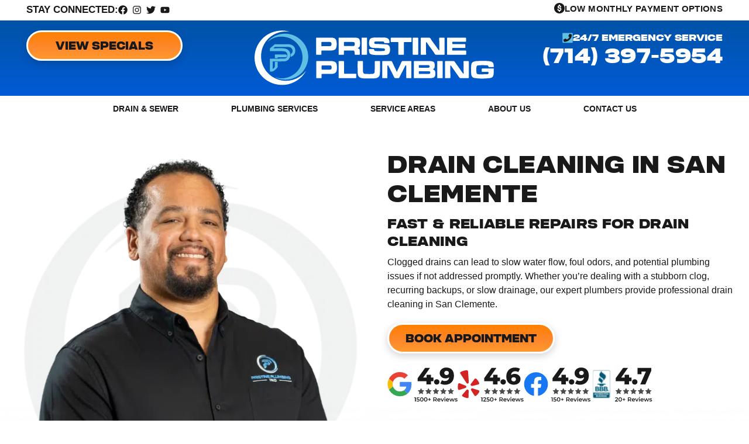

--- FILE ---
content_type: text/html; charset=UTF-8
request_url: https://pristineplumbinginc.com/service-areas/san-clemente/drain-cleaning/
body_size: 137384
content:
<!DOCTYPE html>
<html lang="en-US" prefix="og: https://ogp.me/ns#">
<head><meta charset="UTF-8"><script>if(navigator.userAgent.match(/MSIE|Internet Explorer/i)||navigator.userAgent.match(/Trident\/7\..*?rv:11/i)){var href=document.location.href;if(!href.match(/[?&]nowprocket/)){if(href.indexOf("?")==-1){if(href.indexOf("#")==-1){document.location.href=href+"?nowprocket=1"}else{document.location.href=href.replace("#","?nowprocket=1#")}}else{if(href.indexOf("#")==-1){document.location.href=href+"&nowprocket=1"}else{document.location.href=href.replace("#","&nowprocket=1#")}}}}</script><script>(()=>{class RocketLazyLoadScripts{constructor(){this.v="2.0.3",this.userEvents=["keydown","keyup","mousedown","mouseup","mousemove","mouseover","mouseenter","mouseout","mouseleave","touchmove","touchstart","touchend","touchcancel","wheel","click","dblclick","input","visibilitychange"],this.attributeEvents=["onblur","onclick","oncontextmenu","ondblclick","onfocus","onmousedown","onmouseenter","onmouseleave","onmousemove","onmouseout","onmouseover","onmouseup","onmousewheel","onscroll","onsubmit"]}async t(){this.i(),this.o(),/iP(ad|hone)/.test(navigator.userAgent)&&this.h(),this.u(),this.l(this),this.m(),this.k(this),this.p(this),this._(),await Promise.all([this.R(),this.L()]),this.lastBreath=Date.now(),this.S(this),this.P(),this.D(),this.O(),this.M(),await this.C(this.delayedScripts.normal),await this.C(this.delayedScripts.defer),await this.C(this.delayedScripts.async),this.F("domReady"),await this.T(),await this.j(),await this.I(),this.F("windowLoad"),await this.A(),window.dispatchEvent(new Event("rocket-allScriptsLoaded")),this.everythingLoaded=!0,this.lastTouchEnd&&await new Promise((t=>setTimeout(t,500-Date.now()+this.lastTouchEnd))),this.H(),this.F("all"),this.U(),this.W()}i(){this.CSPIssue=sessionStorage.getItem("rocketCSPIssue"),document.addEventListener("securitypolicyviolation",(t=>{this.CSPIssue||"script-src-elem"!==t.violatedDirective||"data"!==t.blockedURI||(this.CSPIssue=!0,sessionStorage.setItem("rocketCSPIssue",!0))}),{isRocket:!0})}o(){window.addEventListener("pageshow",(t=>{this.persisted=t.persisted,this.realWindowLoadedFired=!0}),{isRocket:!0}),window.addEventListener("pagehide",(()=>{this.onFirstUserAction=null}),{isRocket:!0})}h(){let t;function e(e){t=e}window.addEventListener("touchstart",e,{isRocket:!0}),window.addEventListener("touchend",(function i(o){Math.abs(o.changedTouches[0].pageX-t.changedTouches[0].pageX)<10&&Math.abs(o.changedTouches[0].pageY-t.changedTouches[0].pageY)<10&&o.timeStamp-t.timeStamp<200&&(o.target.dispatchEvent(new PointerEvent("click",{target:o.target,bubbles:!0,cancelable:!0,detail:1})),event.preventDefault(),window.removeEventListener("touchstart",e,{isRocket:!0}),window.removeEventListener("touchend",i,{isRocket:!0}))}),{isRocket:!0})}q(t){this.userActionTriggered||("mousemove"!==t.type||this.firstMousemoveIgnored?"keyup"===t.type||"mouseover"===t.type||"mouseout"===t.type||(this.userActionTriggered=!0,this.onFirstUserAction&&this.onFirstUserAction()):this.firstMousemoveIgnored=!0),"click"===t.type&&t.preventDefault(),this.savedUserEvents.length>0&&(t.stopPropagation(),t.stopImmediatePropagation()),"touchstart"===this.lastEvent&&"touchend"===t.type&&(this.lastTouchEnd=Date.now()),"click"===t.type&&(this.lastTouchEnd=0),this.lastEvent=t.type,this.savedUserEvents.push(t)}u(){this.savedUserEvents=[],this.userEventHandler=this.q.bind(this),this.userEvents.forEach((t=>window.addEventListener(t,this.userEventHandler,{passive:!1,isRocket:!0})))}U(){this.userEvents.forEach((t=>window.removeEventListener(t,this.userEventHandler,{passive:!1,isRocket:!0}))),this.savedUserEvents.forEach((t=>{t.target.dispatchEvent(new window[t.constructor.name](t.type,t))}))}m(){this.eventsMutationObserver=new MutationObserver((t=>{const e="return false";for(const i of t){if("attributes"===i.type){const t=i.target.getAttribute(i.attributeName);t&&t!==e&&(i.target.setAttribute("data-rocket-"+i.attributeName,t),i.target["rocket"+i.attributeName]=new Function("event",t),i.target.setAttribute(i.attributeName,e))}"childList"===i.type&&i.addedNodes.forEach((t=>{if(t.nodeType===Node.ELEMENT_NODE)for(const i of t.attributes)this.attributeEvents.includes(i.name)&&i.value&&""!==i.value&&(t.setAttribute("data-rocket-"+i.name,i.value),t["rocket"+i.name]=new Function("event",i.value),t.setAttribute(i.name,e))}))}})),this.eventsMutationObserver.observe(document,{subtree:!0,childList:!0,attributeFilter:this.attributeEvents})}H(){this.eventsMutationObserver.disconnect(),this.attributeEvents.forEach((t=>{document.querySelectorAll("[data-rocket-"+t+"]").forEach((e=>{e.setAttribute(t,e.getAttribute("data-rocket-"+t)),e.removeAttribute("data-rocket-"+t)}))}))}k(t){Object.defineProperty(HTMLElement.prototype,"onclick",{get(){return this.rocketonclick||null},set(e){this.rocketonclick=e,this.setAttribute(t.everythingLoaded?"onclick":"data-rocket-onclick","this.rocketonclick(event)")}})}S(t){function e(e,i){let o=e[i];e[i]=null,Object.defineProperty(e,i,{get:()=>o,set(s){t.everythingLoaded?o=s:e["rocket"+i]=o=s}})}e(document,"onreadystatechange"),e(window,"onload"),e(window,"onpageshow");try{Object.defineProperty(document,"readyState",{get:()=>t.rocketReadyState,set(e){t.rocketReadyState=e},configurable:!0}),document.readyState="loading"}catch(t){console.log("WPRocket DJE readyState conflict, bypassing")}}l(t){this.originalAddEventListener=EventTarget.prototype.addEventListener,this.originalRemoveEventListener=EventTarget.prototype.removeEventListener,this.savedEventListeners=[],EventTarget.prototype.addEventListener=function(e,i,o){o&&o.isRocket||!t.B(e,this)&&!t.userEvents.includes(e)||t.B(e,this)&&!t.userActionTriggered||e.startsWith("rocket-")||t.everythingLoaded?t.originalAddEventListener.call(this,e,i,o):t.savedEventListeners.push({target:this,remove:!1,type:e,func:i,options:o})},EventTarget.prototype.removeEventListener=function(e,i,o){o&&o.isRocket||!t.B(e,this)&&!t.userEvents.includes(e)||t.B(e,this)&&!t.userActionTriggered||e.startsWith("rocket-")||t.everythingLoaded?t.originalRemoveEventListener.call(this,e,i,o):t.savedEventListeners.push({target:this,remove:!0,type:e,func:i,options:o})}}F(t){"all"===t&&(EventTarget.prototype.addEventListener=this.originalAddEventListener,EventTarget.prototype.removeEventListener=this.originalRemoveEventListener),this.savedEventListeners=this.savedEventListeners.filter((e=>{let i=e.type,o=e.target||window;return"domReady"===t&&"DOMContentLoaded"!==i&&"readystatechange"!==i||("windowLoad"===t&&"load"!==i&&"readystatechange"!==i&&"pageshow"!==i||(this.B(i,o)&&(i="rocket-"+i),e.remove?o.removeEventListener(i,e.func,e.options):o.addEventListener(i,e.func,e.options),!1))}))}p(t){let e;function i(e){return t.everythingLoaded?e:e.split(" ").map((t=>"load"===t||t.startsWith("load.")?"rocket-jquery-load":t)).join(" ")}function o(o){function s(e){const s=o.fn[e];o.fn[e]=o.fn.init.prototype[e]=function(){return this[0]===window&&t.userActionTriggered&&("string"==typeof arguments[0]||arguments[0]instanceof String?arguments[0]=i(arguments[0]):"object"==typeof arguments[0]&&Object.keys(arguments[0]).forEach((t=>{const e=arguments[0][t];delete arguments[0][t],arguments[0][i(t)]=e}))),s.apply(this,arguments),this}}if(o&&o.fn&&!t.allJQueries.includes(o)){const e={DOMContentLoaded:[],"rocket-DOMContentLoaded":[]};for(const t in e)document.addEventListener(t,(()=>{e[t].forEach((t=>t()))}),{isRocket:!0});o.fn.ready=o.fn.init.prototype.ready=function(i){function s(){parseInt(o.fn.jquery)>2?setTimeout((()=>i.bind(document)(o))):i.bind(document)(o)}return t.realDomReadyFired?!t.userActionTriggered||t.fauxDomReadyFired?s():e["rocket-DOMContentLoaded"].push(s):e.DOMContentLoaded.push(s),o([])},s("on"),s("one"),s("off"),t.allJQueries.push(o)}e=o}t.allJQueries=[],o(window.jQuery),Object.defineProperty(window,"jQuery",{get:()=>e,set(t){o(t)}})}P(){const t=new Map;document.write=document.writeln=function(e){const i=document.currentScript,o=document.createRange(),s=i.parentElement;let n=t.get(i);void 0===n&&(n=i.nextSibling,t.set(i,n));const c=document.createDocumentFragment();o.setStart(c,0),c.appendChild(o.createContextualFragment(e)),s.insertBefore(c,n)}}async R(){return new Promise((t=>{this.userActionTriggered?t():this.onFirstUserAction=t}))}async L(){return new Promise((t=>{document.addEventListener("DOMContentLoaded",(()=>{this.realDomReadyFired=!0,t()}),{isRocket:!0})}))}async I(){return this.realWindowLoadedFired?Promise.resolve():new Promise((t=>{window.addEventListener("load",t,{isRocket:!0})}))}M(){this.pendingScripts=[];this.scriptsMutationObserver=new MutationObserver((t=>{for(const e of t)e.addedNodes.forEach((t=>{"SCRIPT"!==t.tagName||t.noModule||t.isWPRocket||this.pendingScripts.push({script:t,promise:new Promise((e=>{const i=()=>{const i=this.pendingScripts.findIndex((e=>e.script===t));i>=0&&this.pendingScripts.splice(i,1),e()};t.addEventListener("load",i,{isRocket:!0}),t.addEventListener("error",i,{isRocket:!0}),setTimeout(i,1e3)}))})}))})),this.scriptsMutationObserver.observe(document,{childList:!0,subtree:!0})}async j(){await this.J(),this.pendingScripts.length?(await this.pendingScripts[0].promise,await this.j()):this.scriptsMutationObserver.disconnect()}D(){this.delayedScripts={normal:[],async:[],defer:[]},document.querySelectorAll("script[type$=rocketlazyloadscript]").forEach((t=>{t.hasAttribute("data-rocket-src")?t.hasAttribute("async")&&!1!==t.async?this.delayedScripts.async.push(t):t.hasAttribute("defer")&&!1!==t.defer||"module"===t.getAttribute("data-rocket-type")?this.delayedScripts.defer.push(t):this.delayedScripts.normal.push(t):this.delayedScripts.normal.push(t)}))}async _(){await this.L();let t=[];document.querySelectorAll("script[type$=rocketlazyloadscript][data-rocket-src]").forEach((e=>{let i=e.getAttribute("data-rocket-src");if(i&&!i.startsWith("data:")){i.startsWith("//")&&(i=location.protocol+i);try{const o=new URL(i).origin;o!==location.origin&&t.push({src:o,crossOrigin:e.crossOrigin||"module"===e.getAttribute("data-rocket-type")})}catch(t){}}})),t=[...new Map(t.map((t=>[JSON.stringify(t),t]))).values()],this.N(t,"preconnect")}async $(t){if(await this.G(),!0!==t.noModule||!("noModule"in HTMLScriptElement.prototype))return new Promise((e=>{let i;function o(){(i||t).setAttribute("data-rocket-status","executed"),e()}try{if(navigator.userAgent.includes("Firefox/")||""===navigator.vendor||this.CSPIssue)i=document.createElement("script"),[...t.attributes].forEach((t=>{let e=t.nodeName;"type"!==e&&("data-rocket-type"===e&&(e="type"),"data-rocket-src"===e&&(e="src"),i.setAttribute(e,t.nodeValue))})),t.text&&(i.text=t.text),t.nonce&&(i.nonce=t.nonce),i.hasAttribute("src")?(i.addEventListener("load",o,{isRocket:!0}),i.addEventListener("error",(()=>{i.setAttribute("data-rocket-status","failed-network"),e()}),{isRocket:!0}),setTimeout((()=>{i.isConnected||e()}),1)):(i.text=t.text,o()),i.isWPRocket=!0,t.parentNode.replaceChild(i,t);else{const i=t.getAttribute("data-rocket-type"),s=t.getAttribute("data-rocket-src");i?(t.type=i,t.removeAttribute("data-rocket-type")):t.removeAttribute("type"),t.addEventListener("load",o,{isRocket:!0}),t.addEventListener("error",(i=>{this.CSPIssue&&i.target.src.startsWith("data:")?(console.log("WPRocket: CSP fallback activated"),t.removeAttribute("src"),this.$(t).then(e)):(t.setAttribute("data-rocket-status","failed-network"),e())}),{isRocket:!0}),s?(t.fetchPriority="high",t.removeAttribute("data-rocket-src"),t.src=s):t.src="data:text/javascript;base64,"+window.btoa(unescape(encodeURIComponent(t.text)))}}catch(i){t.setAttribute("data-rocket-status","failed-transform"),e()}}));t.setAttribute("data-rocket-status","skipped")}async C(t){const e=t.shift();return e?(e.isConnected&&await this.$(e),this.C(t)):Promise.resolve()}O(){this.N([...this.delayedScripts.normal,...this.delayedScripts.defer,...this.delayedScripts.async],"preload")}N(t,e){this.trash=this.trash||[];let i=!0;var o=document.createDocumentFragment();t.forEach((t=>{const s=t.getAttribute&&t.getAttribute("data-rocket-src")||t.src;if(s&&!s.startsWith("data:")){const n=document.createElement("link");n.href=s,n.rel=e,"preconnect"!==e&&(n.as="script",n.fetchPriority=i?"high":"low"),t.getAttribute&&"module"===t.getAttribute("data-rocket-type")&&(n.crossOrigin=!0),t.crossOrigin&&(n.crossOrigin=t.crossOrigin),t.integrity&&(n.integrity=t.integrity),t.nonce&&(n.nonce=t.nonce),o.appendChild(n),this.trash.push(n),i=!1}})),document.head.appendChild(o)}W(){this.trash.forEach((t=>t.remove()))}async T(){try{document.readyState="interactive"}catch(t){}this.fauxDomReadyFired=!0;try{await this.G(),document.dispatchEvent(new Event("rocket-readystatechange")),await this.G(),document.rocketonreadystatechange&&document.rocketonreadystatechange(),await this.G(),document.dispatchEvent(new Event("rocket-DOMContentLoaded")),await this.G(),window.dispatchEvent(new Event("rocket-DOMContentLoaded"))}catch(t){console.error(t)}}async A(){try{document.readyState="complete"}catch(t){}try{await this.G(),document.dispatchEvent(new Event("rocket-readystatechange")),await this.G(),document.rocketonreadystatechange&&document.rocketonreadystatechange(),await this.G(),window.dispatchEvent(new Event("rocket-load")),await this.G(),window.rocketonload&&window.rocketonload(),await this.G(),this.allJQueries.forEach((t=>t(window).trigger("rocket-jquery-load"))),await this.G();const t=new Event("rocket-pageshow");t.persisted=this.persisted,window.dispatchEvent(t),await this.G(),window.rocketonpageshow&&window.rocketonpageshow({persisted:this.persisted})}catch(t){console.error(t)}}async G(){Date.now()-this.lastBreath>45&&(await this.J(),this.lastBreath=Date.now())}async J(){return document.hidden?new Promise((t=>setTimeout(t))):new Promise((t=>requestAnimationFrame(t)))}B(t,e){return e===document&&"readystatechange"===t||(e===document&&"DOMContentLoaded"===t||(e===window&&"DOMContentLoaded"===t||(e===window&&"load"===t||e===window&&"pageshow"===t)))}static run(){(new RocketLazyLoadScripts).t()}}RocketLazyLoadScripts.run()})();</script>
	
	<meta name="viewport" content="width=device-width, initial-scale=1.0, viewport-fit=cover" />			<style></style>
	<script type="rocketlazyloadscript">document.documentElement.className = document.documentElement.className.replace("no-js","js");</script>

<!-- Search Engine Optimization by Rank Math PRO - https://rankmath.com/ -->
<title>Expert Drain Cleaning in San Clemente - Pristine Plumbing</title>
<link crossorigin data-rocket-preload as="font" href="https://pristineplumbinginc.com/wp-content/themes/genesis-block-theme-child/assets/fonts/Soliden.ttf" rel="preload">
<link crossorigin data-rocket-preload as="font" href="https://pristineplumb1.wpenginepowered.com/wp-content/uploads/elementor/google-fonts/fonts/montserrat-jtusjig1_i6t8kchkm459wlhyw.woff2" rel="preload">
<style id="wpr-usedcss">img:is([sizes=auto i],[sizes^="auto," i]){contain-intrinsic-size:3000px 1500px}.screen-reader-text{clip:rect(1px,1px,1px,1px);height:1px;overflow:hidden;position:absolute!important;width:1px;word-wrap:normal!important}.center{text-align:center}.left{text-align:left}.right{text-align:right}img.emoji{display:inline!important;border:none!important;box-shadow:none!important;height:1em!important;width:1em!important;margin:0 .07em!important;vertical-align:-.1em!important;background:0 0!important;padding:0!important}:root{--wp--preset--aspect-ratio--square:1;--wp--preset--aspect-ratio--4-3:4/3;--wp--preset--aspect-ratio--3-4:3/4;--wp--preset--aspect-ratio--3-2:3/2;--wp--preset--aspect-ratio--2-3:2/3;--wp--preset--aspect-ratio--16-9:16/9;--wp--preset--aspect-ratio--9-16:9/16;--wp--preset--color--black:#000000;--wp--preset--color--cyan-bluish-gray:#abb8c3;--wp--preset--color--white:#ffffff;--wp--preset--color--pale-pink:#f78da7;--wp--preset--color--vivid-red:#cf2e2e;--wp--preset--color--luminous-vivid-orange:#ff6900;--wp--preset--color--luminous-vivid-amber:#fcb900;--wp--preset--color--light-green-cyan:#7bdcb5;--wp--preset--color--vivid-green-cyan:#00d084;--wp--preset--color--pale-cyan-blue:#8ed1fc;--wp--preset--color--vivid-cyan-blue:#0693e3;--wp--preset--color--vivid-purple:#9b51e0;--wp--preset--gradient--vivid-cyan-blue-to-vivid-purple:linear-gradient(135deg,rgba(6, 147, 227, 1) 0%,rgb(155, 81, 224) 100%);--wp--preset--gradient--light-green-cyan-to-vivid-green-cyan:linear-gradient(135deg,rgb(122, 220, 180) 0%,rgb(0, 208, 130) 100%);--wp--preset--gradient--luminous-vivid-amber-to-luminous-vivid-orange:linear-gradient(135deg,rgba(252, 185, 0, 1) 0%,rgba(255, 105, 0, 1) 100%);--wp--preset--gradient--luminous-vivid-orange-to-vivid-red:linear-gradient(135deg,rgba(255, 105, 0, 1) 0%,rgb(207, 46, 46) 100%);--wp--preset--gradient--very-light-gray-to-cyan-bluish-gray:linear-gradient(135deg,rgb(238, 238, 238) 0%,rgb(169, 184, 195) 100%);--wp--preset--gradient--cool-to-warm-spectrum:linear-gradient(135deg,rgb(74, 234, 220) 0%,rgb(151, 120, 209) 20%,rgb(207, 42, 186) 40%,rgb(238, 44, 130) 60%,rgb(251, 105, 98) 80%,rgb(254, 248, 76) 100%);--wp--preset--gradient--blush-light-purple:linear-gradient(135deg,rgb(255, 206, 236) 0%,rgb(152, 150, 240) 100%);--wp--preset--gradient--blush-bordeaux:linear-gradient(135deg,rgb(254, 205, 165) 0%,rgb(254, 45, 45) 50%,rgb(107, 0, 62) 100%);--wp--preset--gradient--luminous-dusk:linear-gradient(135deg,rgb(255, 203, 112) 0%,rgb(199, 81, 192) 50%,rgb(65, 88, 208) 100%);--wp--preset--gradient--pale-ocean:linear-gradient(135deg,rgb(255, 245, 203) 0%,rgb(182, 227, 212) 50%,rgb(51, 167, 181) 100%);--wp--preset--gradient--electric-grass:linear-gradient(135deg,rgb(202, 248, 128) 0%,rgb(113, 206, 126) 100%);--wp--preset--gradient--midnight:linear-gradient(135deg,rgb(2, 3, 129) 0%,rgb(40, 116, 252) 100%);--wp--preset--font-size--small:13px;--wp--preset--font-size--medium:20px;--wp--preset--font-size--large:36px;--wp--preset--font-size--x-large:42px;--wp--preset--spacing--20:0.44rem;--wp--preset--spacing--30:0.67rem;--wp--preset--spacing--40:1rem;--wp--preset--spacing--50:1.5rem;--wp--preset--spacing--60:2.25rem;--wp--preset--spacing--70:3.38rem;--wp--preset--spacing--80:5.06rem;--wp--preset--shadow--natural:6px 6px 9px rgba(0, 0, 0, .2);--wp--preset--shadow--deep:12px 12px 50px rgba(0, 0, 0, .4);--wp--preset--shadow--sharp:6px 6px 0px rgba(0, 0, 0, .2);--wp--preset--shadow--outlined:6px 6px 0px -3px rgba(255, 255, 255, 1),6px 6px rgba(0, 0, 0, 1);--wp--preset--shadow--crisp:6px 6px 0px rgba(0, 0, 0, 1)}:where(.is-layout-flex){gap:.5em}:where(.is-layout-grid){gap:.5em}:where(.wp-block-post-template.is-layout-flex){gap:1.25em}:where(.wp-block-post-template.is-layout-grid){gap:1.25em}:where(.wp-block-columns.is-layout-flex){gap:2em}:where(.wp-block-columns.is-layout-grid){gap:2em}:root :where(.wp-block-pullquote){font-size:1.5em;line-height:1.6}.no-js .eae-at-animation-text-wrapper .eae-at-animation-text{opacity:0}.no-js .eae-at-animation-text-wrapper .eae-at-animation-text.is-visible{opacity:1}.eae-img-comp-container{width:100%;position:relative;text-align:center}.eae-img-comp-container img{vertical-align:middle}.eae-img-comp-slider{position:absolute;z-index:9;width:40px;height:40px;background-color:#2196f3;opacity:1;border-radius:50%}.eae-img-comp-slider svg{top:50%;transform:translateY(-50%) translateX(-50%);position:absolute;left:50%;color:#fff}.eae-particle-wrapper{position:absolute;left:0;top:0}body:not(.elementor-editor-active) .eae-particle-wrapper{width:100%;height:100%}.eae-section-bs{position:absolute;width:100%;height:100%;top:0;left:0}.eae-popup.mfp-bg{top:0;left:0;width:100%;height:100%;z-index:1042;overflow:hidden;position:fixed;background:#0b0b0b;opacity:.8}.eae-popup-link{padding:12px 24px;color:#fff;display:inline-flex;line-height:1}.eae-popup-link svg{fill:#fff}.eae-popup-link:hover{color:#fff}.eae-popup.mfp-wrap{top:0;left:0;width:100%;height:100%;z-index:1043;position:fixed;outline:0!important;overflow:hidden}.eae-popup .mfp-container{text-align:center;position:absolute;width:100%;height:100%;left:0;top:0;padding:0 8px;box-sizing:border-box}.eae-popup .mfp-container:before{content:"";display:inline-block;height:100%;vertical-align:middle}.eae-popup .mfp-align-top .mfp-container:before{display:none}.eae-popup .mfp-ajax-cur{cursor:progress}.eae-popup .mfp-zoom-out-cur{cursor:-moz-zoom-out;cursor:-webkit-zoom-out;cursor:zoom-out}.eae-popup .eae-close,.eae-popup .mfp-arrow,.eae-popup .mfp-counter{-webkit-user-select:none;-moz-user-select:none;user-select:none}.mfp-loading.mfp-figure{display:none}button.eae-close,button.mfp-arrow{overflow:visible;cursor:pointer;background:0 0;border:0;-webkit-appearance:none;display:block;outline:0;padding:0;z-index:1046;box-shadow:none;touch-action:manipulation}button::-moz-focus-inner{padding:0;border:0}.eae-popup .eae-close{width:28px;height:28px;line-height:1em;position:absolute;right:10px;top:10px;text-decoration:none;text-align:center;opacity:1;color:#fff;font-size:28px;z-index:1500}.eae-close:focus,.eae-close:hover{opacity:1;cursor:pointer}.eae-close:before{top:50%;left:50%;position:absolute;transform:translate(-50%,-50%)}.eae-popup.eae-close-btn-in .eae-close{color:#fff}.mfp-counter{position:absolute;top:0;right:0;color:#ccc;font-size:12px;line-height:18px;white-space:nowrap}.mfp-arrow{position:absolute;opacity:.65;margin:0;top:50%;margin-top:-55px;padding:0;width:90px;height:110px;-webkit-tap-highlight-color:transparent}.mfp-arrow:active{margin-top:-54px}.mfp-arrow:focus,.mfp-arrow:hover{opacity:1}.mfp-arrow:after,.mfp-arrow:before{content:"";display:block;width:0;height:0;position:absolute;left:0;top:0;margin-top:35px;margin-left:35px;border:inset transparent}.mfp-arrow:after{border-top-width:13px;border-bottom-width:13px;top:8px}.mfp-arrow:before{border-top-width:21px;border-bottom-width:21px;opacity:.7}.mfp-iframe-scaler{width:100%;height:0;overflow:hidden;padding-top:56.25%}.mfp-iframe-scaler iframe{position:absolute;display:block;top:0;left:0;width:100%;height:100%;box-shadow:0 0 8px rgba(0,0,0,.6);background:#000}img.mfp-img{width:auto;max-width:100%;height:auto;display:block;line-height:0;box-sizing:border-box;padding:40px 0;margin:0 auto}.eae-popup .mfp-figure{line-height:0}.eae-popup .mfp-figure:after{content:"";position:absolute;left:0;top:40px;bottom:40px;display:block;right:0;width:auto;height:auto;z-index:-1;box-shadow:0 0 8px rgba(0,0,0,.6);background:#444}.eae-popup .mfp-figure figure{margin:0}.eae-popup .mfp-bottom-bar{margin-top:-36px;position:absolute;top:100%;left:0;width:100%;cursor:auto}.eae-popup .mfp-title{text-align:left;line-height:1;word-wrap:break-word;color:#fff;background-color:#4054b2;padding:20px}.elementor-element.eae-animated-gradient-yes,.elementor-element.eae-animated-gradient-yes .animated-gradient{background-size:400% 400%!important;-webkit-animation:15s ease-in-out infinite AnimateGradient;-moz-animation:15s ease-in-out infinite AnimateGradient;animation:15s ease-in-out infinite AnimateGradient}.animated-gradient{position:absolute;top:0;left:0;height:100%;width:100%}@-webkit-keyframes AnimateGradient{0%{background-position:0 50%}50%{background-position:100% 50%}100%{background-position:0 50%}}@-moz-keyframes AnimateGradient{0%{background-position:0 50%}50%{background-position:100% 50%}100%{background-position:0 50%}}@keyframes AnimateGradient{0%{background-position:0 50%}50%{background-position:100% 50%}100%{background-position:0 50%}}.eae-swiper-outer-wrapper{overflow:hidden}.eae-swiper-outer-wrapper .swiper-slide{height:auto;overflow:inherit}.eae-swiper-outer-wrapper .swiper-slide-wrapper{height:100%}.eae-grid{display:flex;flex-wrap:wrap;flex-direction:row}.wrapper .content{margin:10px 0}.eae-swiper-outer-wrapper .swiper-button-prev{-webkit-mask:url(https://pristineplumbinginc.com/wp-content/plugins/addon-elements-for-elementor-page-builder/assets/css/arrow-left.svg) no-repeat 100% 100%;mask:url(https://pristineplumbinginc.com/wp-content/plugins/addon-elements-for-elementor-page-builder/assets/css/arrow-left.svg) no-repeat 100% 100%;-webkit-mask-size:cover;mask-size:cover;background-image:none;background-color:#007aff;transform:translateY(-50%);margin-top:0}.eae-swiper-outer-wrapper .swiper-container-rtl .swiper-button-prev{-webkit-mask:url(https://pristineplumbinginc.com/wp-content/plugins/addon-elements-for-elementor-page-builder/assets/css/arrow-right.svg) no-repeat 100% 100%;mask:url(https://pristineplumbinginc.com/wp-content/plugins/addon-elements-for-elementor-page-builder/assets/css/arrow-right.svg) no-repeat 100% 100%}.eae-swiper-outer-wrapper .swiper-button-next{-webkit-mask:url(https://pristineplumbinginc.com/wp-content/plugins/addon-elements-for-elementor-page-builder/assets/css/arrow-right.svg) no-repeat 100% 100%;mask:url(https://pristineplumbinginc.com/wp-content/plugins/addon-elements-for-elementor-page-builder/assets/css/arrow-right.svg) no-repeat 100% 100%;-webkit-mask-size:cover;mask-size:cover;background-image:none;background-color:#007aff;transform:translateY(-50%);margin-top:0}.eae-swiper-outer-wrapper .swiper-container-rtl .swiper-button-next{-webkit-mask:url(https://pristineplumbinginc.com/wp-content/plugins/addon-elements-for-elementor-page-builder/assets/css/arrow-left.svg) no-repeat 100% 100%;mask:url(https://pristineplumbinginc.com/wp-content/plugins/addon-elements-for-elementor-page-builder/assets/css/arrow-left.svg) no-repeat 100% 100%}.eae-swiper-outer-wrapper .swiper-button-next,.eae-swiper-outer-wrapper .swiper-button-prev{-webkit-mask:none;mask:none;-webkit-mask-size:unset;mask-size:unset;background-image:none;background-color:unset;width:auto;height:auto;transform:translateY(-50%);margin-top:0}.eae-swiper-outer-wrapper .swiper-button-next svg,.eae-swiper-outer-wrapper .swiper-button-prev svg{height:auto}.swiper-container .swiper-button-next i,.swiper-container .swiper-button-prev i{width:1em;height:1em;text-align:center;position:relative}.eae-hpos-left .swiper-button-next,.eae-hpos-left .swiper-button-prev,.eae-hpos-right .swiper-button-next,.eae-hpos-right .swiper-button-prev{position:relative;display:inline-block;right:auto;left:auto;margin:0}.eae-hpos-right.eae-vpos-bottom .swiper-button-next,.eae-hpos-right.eae-vpos-bottom .swiper-button-prev{top:auto;bottom:0;transform:unset}.eae-hpos-right.eae-vpos-top .swiper-button-next,.eae-hpos-right.eae-vpos-top .swiper-button-prev{top:0;bottom:auto;transform:unset}.eae-hpos-left.eae-vpos-top .swiper-button-next,.eae-hpos-left.eae-vpos-top .swiper-button-prev{top:0;bottom:auto;transform:unset}.eae-hpos-left.eae-vpos-bottom .swiper-button-next,.eae-hpos-left.eae-vpos-bottom .swiper-button-prev{top:auto;bottom:0;transform:unset}.eae-hpos-center.eae-vpos-bottom .swiper-button-next,.eae-hpos-center.eae-vpos-bottom .swiper-button-prev{top:auto;bottom:0;transform:unset}.eae-hpos-center.eae-vpos-top .swiper-button-next,.eae-hpos-center.eae-vpos-top .swiper-button-prev{top:0;bottom:auto;transform:unset;margin:0}@media all and (max-width:900px){.mfp-arrow{-webkit-transform:scale(.75);transform:scale(.75)}.mfp-container{padding-left:6px;padding-right:6px}}.eae-info-circle{position:relative;width:90%;margin:0 auto;border-radius:50%;display:block}.eae-info-circle:before{content:"";display:block;position:absolute;top:4%;left:4%;width:92%;height:92%;border-radius:50%;z-index:1;-webkit-box-sizing:border-box;-moz-box-sizing:border-box;box-sizing:border-box;pointer-events:none}.eae-info-circle:after{content:"";display:block;padding-top:100%}.eae-info-circle .eae-ic-icon-wrap{position:absolute;display:inline-block;top:50%;left:50%;z-index:2;line-height:1em;vertical-align:middle;overflow:hidden;max-width:100%}.eae-info-circle .eae-info-circle-item{top:0;left:0;width:100%;height:100%;display:block}.eae-info-circle .eae-info-circle-item.eae-active .eae-info-circle-item__content-wrap{visibility:visible;opacity:1;display:flex}.eae-info-circle .eae-info-circle-item__content-wrap{visibility:visible;display:none;height:91%;width:91%;opacity:0;top:50%;transform:translateY(-50%) translateX(-50%);position:absolute;left:50%;border-radius:50%;overflow:hidden;-webkit-box-sizing:border-box;-moz-box-sizing:border-box;box-sizing:border-box}.eae-info-circle .eae-info-circle-item__content-wrap:before{content:"";display:inline-block;height:100%;vertical-align:middle}@media screen and (max-width:767px){.eae-info-circle.eae-info-circle .eae-info-circle-item__content-wrap:before{display:none}.eae-info-circle:after,.eae-info-circle:before{display:none}.eae-info-circle{width:100%!important}.eae-info-circle .eae-ic-icon-wrap{display:block;text-align:center;position:relative!important;left:unset!important;margin-left:0!important;margin-top:0!important;margin-bottom:10px}.eae-info-circle-item{position:relative!important;border-radius:0!important;padding:0;margin:10px 0}.eae-info-circle .eae-info-circle-item__content-wrap{visibility:visible;opacity:1!important;display:flex!important;border-radius:0!important;border:none!important;margin:0!important;padding-right:0!important;padding-left:0!important;padding-bottom:0!important;width:100%;height:auto;line-height:1.5em;position:relative;top:unset;left:unset;transform:unset}}.eae-timeline{position:relative;display:inline-block;width:100%}.eae-timline-progress-bar{width:4px;background-color:#f45b69;top:0;bottom:50px;position:absolute;transform:translateX(-50%);overflow:hidden}.eae-timeline-item{position:relative;display:flex;flex-direction:row;padding-bottom:50px}.eae-timeline-item:last-child{padding-bottom:0!important}.eae-tl-icon-wrapper{height:auto;width:auto;flex-grow:0;flex-shrink:0;order:1;margin-left:0;margin-right:0;min-width:10px;min-height:10px;border-radius:999px;position:relative;display:-ms-flexbox;display:flex;-ms-flex-align:center;align-items:center;-ms-flex-pack:center;justify-content:center}.eae-pb-inner-line{width:100%;background-color:#3d5ac3}.eae-egt-message{display:none}.eae-pb-bar,.eae-pb-bar-inner,.eae-pb-bar-skill,.eae-pb-bar-value{box-sizing:border-box}.eae-pb-bar{position:relative;height:100%;width:100%;overflow:hidden}.eae-pb-bar--no-overflow{overflow:visible}.eae-pb-bar-inner{position:absolute;top:0;left:0;height:100%;-webkit-transform:scaleX(0);transform:scaleX(0);-webkit-transform-origin:left center;transform-origin:left center}body.rtl .eae-pb-bar .eae-pb-bar-inner{position:absolute;top:0;right:0!important;height:100%;-webkit-transform:scaleX(0);transform:scaleX(0);-webkit-transform-origin:right center;transform-origin:right center}.eae-pb-bar-inner.js-animated{transition-property:all;transition-duration:1.5s;transition-timing-function:cubic-bezier(0.1,1.14,0.31,1.06);transition-delay:1.5s;-webkit-transform:scaleX(1);transform:scaleX(1)}body.rtl .eae-pb-bar .eae-pb-bar-inner.js-animated{transition-property:all;transition-duration:1.5s;transition-timing-function:cubic-bezier(0.1,1.14,0.31,1.06);transition-delay:1.5s;-webkit-transform:scaleX(1);transform:scaleX(1)}.eae-pb-bar-skill,.eae-pb-bar-value{font-size:14px;letter-spacing:1px}body:not(.rtl) .eae-pb-bar-value--aligned-value{-webkit-transform:translateX(-50%);transform:translateX(-50%)}body.rtl .eae-pb-bar-value--aligned-value{-webkit-transform:translateX(50%);transform:translateX(50%)}.eae-pb-bar-inner:after{border-top-color:#f40076}.eae-markers .marker{display:none}.eae-markers p{margin-bottom:0}.eae-fg-wrapper{display:flex;flex-direction:column;overflow:hidden}.eae-gallery-filter{display:flex;flex-direction:row;justify-content:center;flex-wrap:wrap}.eae-fg-image{display:flex;flex-wrap:wrap;flex-direction:row}.eae-fg-wrapper .eae-gallery-item-inner img{width:100%;height:auto;display:block!important;transition:all .5s ease;-webkit-transition:.5s}.eae-gallery-item{height:auto}.eae-gallery-filter a{color:#fff;text-decoration:none}.eae-gallery-filter a.current{font-weight:700}.eae-gallery-item-inner{position:relative;overflow:hidden}.eae-grid-overlay{position:absolute;top:0;left:0;display:none;z-index:99;background:rgba(0,0,0,.5);height:100%;width:100%}.eae-hover-direction-effect .eae-grid-overlay{position:absolute;z-index:99;background:rgba(0,0,0,.5);height:100%;width:100%}.eae-img-comp-slider svg{width:22px;height:auto}.eae-popup-link svg{display:inline-block;width:1em}.eae-popup svg:focus,.eae-popup svg:hover{opacity:1;cursor:pointer}.eae-popup svg.eae-close{width:28px;height:28px;line-height:1em;text-decoration:none;text-align:center;opacity:1;background-color:#fff}.ae-link-yes{cursor:pointer}.eae-content-switcher-wrapper{display:block;text-align:center}.eae-cs-content-section{display:none}.eae-cs-content-section.active{display:block}.eae-content-switch-label.active{color:#61ce70}.eae-swiper-outer-wrapper{position:relative}.eae-swiper-container{position:relative}.eae-thumb-container{position:absolute}.eae-swiper-outer-wrapper .eae-swiper-slide{height:400px;background-size:cover;background-repeat:no-repeat;background-position:right}.eae-swiper-button-prev{left:10px}.eae-swiper-button-next{right:10px}.swiper-pagination-bullet{margin-bottom:5px!important}.eae-swiper-outer-wrapper .eae-gallery-thumbs{box-sizing:border-box;text-align:center}.eae-swiper-outer-wrapper .eae-gallery-thumbs:not(.eae-thumb-horizontal-inside) .swiper-slide-thumb-active{opacity:1}.eae-chart-outer-container{position:relative}.eae-table{width:100%;height:auto;margin:0;padding:0;border:none;border-collapse:collapse}.eae-table tr{border-style:none}.eae-table .eae-table-search-hide{display:none}::placeholder{opacity:.5}.eae-content-ticker-wrapper{display:flex;flex-direction:row;align-items:center;overflow:hidden;position:relative;background-color:#f5f5f5}.eae-content-ticker-wrapper .eae-content-ticker-content-wrapper{display:flex;overflow:hidden;align-self:stretch;width:96%;padding-left:20px}.eae-navigation-icon-wrapper{position:absolute;right:0;top:50%;transform:translateY(-50%);z-index:3;display:flex;gap:30px}.eae-navigation-icon-wrapper>div{background:unset}.eae-navigation-icon-wrapper svg{width:1em;height:1em;position:relative;display:block}.eae-navigation-icon-wrapper i{display:flex;justify-content:center;align-items:center;height:1em;width:1em}.eae-navigation-icon-wrapper .swiper-button-next,.eae-navigation-icon-wrapper .swiper-button-prev{position:relative}.eae-navigation-icon-wrapper .swiper-button-next,.eae-navigation-icon-wrapper .swiper-button-prev{-webkit-mask:none;mask:none;-webkit-mask-size:unset;mask-size:unset;background-image:none;background-color:unset;width:auto;height:auto;font-size:24px;margin-top:0}.eae-content-ticker-wrapper .eae-content-ticker.swiper-wrapper .swiper-slide a{color:inherit}.eae-content-ticker-content-wrapper .swiper-button-prev:after,.eae-content-ticker-content-wrapper .swiper-rtl .swiper-button-next:after{display:none}.eae-content-ticker-content-wrapper .swiper-button-next:after,.eae-content-ticker-content-wrapper .swiper-rtl .swiper-button-prev:after{display:none}@media (max-width:767px){.eae-navigation-icon-wrapper{top:25%}.eae-content-ticker-content-wrapper.swiper{position:unset}}.eae-swiper-container,.eae-thumb-container.swiper-container{overflow:hidden;margin-left:auto;margin-right:auto;position:relative;z-index:1}.eae-img-acc-wrapper{--eae-panel-width:15%;--eae-panels:2}.eae-img-acc-wrapper{display:flex;flex-direction:row;position:relative;background-color:rgba(34,35,37,.6);justify-content:space-between;overflow:hidden}.eae-img-panel{border-right:1px solid rgba(255,255,255,.3);flex-direction:row;align-items:stretch;overflow:hidden;display:flex;transition:all .7s ease-in-out;width:var(--eae-panel-width)}.eae-img-panel.active{width:calc(100% - (var(--eae-panels) * var(--eae-panel-width)))}.eae-img-panel.active img{opacity:1;transform:scale(1.2);transition:opacity .5s,transform 1.5s}.enable-stacked.eae-img-acc-wrapper{flex-direction:column}.enable-stacked .eae-img-panel{width:100%!important}.enable-stacked.eae-img-acc-wrapper:not(.eae-ia-skin-panel) .eae-img-panel{position:relative}.enable-stacked.eae-img-acc-wrapper:not(.eae-ia-skin-panel) .eae-img-panel img{opacity:1}.eae-gbl-icon{display:inline-block;line-height:1;transition:all .3s;color:#69727d;font-size:50px;text-align:center}.eae-gbl-icon i,.eae-gbl-icon svg{width:1em!important;height:1em!important;position:relative;display:block}.eae-gbl-icon img{display:block}.eae-gbl-icon i::before,.eae-gbl-icon svg::before{position:absolute;left:50%;transform:translateX(-50%)}.eae-list-wrapper{display:flex;flex-direction:column;padding:5px;margin:0;list-style:lower-alpha;margin:20px auto}.eae-list-item{color:#101010;display:flex;column-gap:10px;width:100%;position:relative;padding:5px;transition:all .5s}.eae-lottie-animation svg{transition:all .5s}.eae-video-outer-wrapper{position:relative;height:auto;overflow:hidden;max-width:100%;background:#000;cursor:pointer;-webkit-transition:.2s;transition:.2s all}.eae-video-play img{bottom:0;display:block;left:0;margin:auto;max-width:100%;width:100%;position:absolute;right:0;top:0;border:none;height:auto;cursor:pointer;-webkit-transition:.2s;transition:.2s all}.eae-video-play iframe,.eae-video-play video{position:absolute;width:100%;height:100%;top:0;left:0}.eae-hosted-video{z-index:3}.eae-video-outer-wrapper.eae-sticky-apply{overflow:unset;background:0 0}.eae-video-outer-wrapper iframe body{margin:0}.eae-video-outer-wrapper:not(.eae-sticky-apply) .eae-video-display-details{display:block;position:absolute;bottom:0;width:100%;padding:5px;color:#000;background:#fff;text-align:center;z-index:9999;margin-top:-1px;transform:translateY(100%);transition:all .3s ease-in-out}.eae-video-outer-wrapper .eae-video-sticky-close{display:none}.eae-video-outer-wrapper.eae-sticky-apply .eae-video-sticky-close{display:block;position:absolute;padding:7px;color:#000;background:#fff;-webkit-border-radius:100%;border-radius:100%;cursor:pointer;z-index:99999;height:16px;width:16px;line-height:14px;-webkit-box-sizing:content-box;-moz-box-sizing:content-box;box-sizing:content-box;top:-14px;right:-14px;text-align:center}.eae-business-weekdays-wrapper{display:flex;justify-content:space-between;z-index:1;padding:10px}.eae-indicator-time{font-size:14px;color:#fff}.wts-eae-business-days{display:flex;flex-direction:column;background-color:#5d54540F}.bultr-labelss{font-size:14px;color:#fff}.eae-bh-bi-open-wmsg{font-size:14px;color:#fff}.eae-bh-bi-close-wmsg{font-size:14px;color:#fff}.bultr-bh-label-wrap{display:flex;align-items:baseline;gap:10px}.wta-eae-business-heading-wrapper::before{content:' ';position:absolute;width:100%;height:100%}.wta-eae-business-heading-wrapper{display:flex;flex-direction:column}.eae-swiper-container.swiper-container-rtl .eae-swiper-button-prev{right:auto;left:0}.eae-swiper-container.swiper-container-rtl .eae-swiper-button-next{right:0;left:auto}.eae-hpos-right.eae-vpos-top .eae-swiper-container.swiper-container-rtl .eae-swiper-button-wrapper .eae-swiper-button-prev i{transform:scale(-1)}.eae-hpos-right.eae-vpos-top .eae-swiper-container.swiper-container-rtl .eae-swiper-button-wrapper .eae-swiper-button-next i{transform:scale(-1)}.eae-vpos-top.eae-hpos-left .eae-swiper-container.swiper-container-rtl .eae-swiper-button-wrapper .eae-swiper-button-next i{transform:scale(-1)}.eae-vpos-top.eae-hpos-left .eae-swiper-container.swiper-container-rtl .eae-swiper-button-wrapper .eae-swiper-button-prev i{transform:scale(-1)}.eae-hpos-right.eae-vpos-bottom .eae-swiper-container.swiper-container-rtl .eae-swiper-button-wrapper .eae-swiper-button-prev i{transform:scale(-1)}.eae-hpos-right.eae-vpos-bottom .eae-swiper-container.swiper-container-rtl .eae-swiper-button-wrapper .eae-swiper-button-next i{transform:scale(-1)}.eae-vpos-bottom.eae-hpos-left .eae-swiper-container.swiper-container-rtl .eae-swiper-button-wrapper .eae-swiper-button-next i{transform:scale(-1)}.eae-vpos-bottom.eae-hpos-left .eae-swiper-container.swiper-container-rtl .eae-swiper-button-wrapper .eae-swiper-button-prev i{transform:scale(-1)}.eae-hpos-right.eae-vpos-middle .eae-swiper-container.swiper-container-rtl .eae-swiper-button-wrapper .eae-swiper-button-prev i{transform:scale(-1)}.eae-hpos-right.eae-vpos-middle .eae-swiper-container.swiper-container-rtl .eae-swiper-button-wrapper .eae-swiper-button-next i{transform:scale(-1)}.eae-hpos-left.eae-vpos-middle .eae-swiper-container.swiper-container-rtl .eae-swiper-button-wrapper .eae-swiper-button-next i{transform:scale(-1)}.eae-hpos-left.eae-vpos-middle .eae-swiper-container.swiper-container-rtl .eae-swiper-button-wrapper .eae-swiper-button-prev i{transform:scale(-1)}.eae-swiper-pagination.swiper-pagination-fraction{width:auto;left:50%;transform:translateX(-50%)}.eae-team-member-wrapper .eae-tm-item-wrapper.swiper-slide{overflow:visible;height:auto}.eae-team-member-swiper-container.swiper-autoheight .swiper-slide{height:auto}.eae-tm-swiper-container{width:100%}.wta-eae-floating-image-wrapper{position:relative;height:100%}.wts-eae-image:first-child{top:20%;left:30%}.wts-eae-image:nth-child(2){top:40%;left:80%}.wts-eae-image:nth-child(3){top:80%;left:20%}.wts-eae-image{display:flex;position:absolute;overflow:hidden;flex-direction:column}.wts-eae-image:has(i){overflow:unset}.wts-eae-image.image{height:auto;width:200px}.wts-eae-image.icon i{width:1em;height:1em;text-align:center}.wts-eae-image.icon svg{width:1em;height:1em;display:block;position:relative}.wts-eae-image.text{line-height:1;font-size:18px;color:#000}.wts-eae-image.icon a{line-height:initial;color:#000}.wts-eae-image.text a{line-height:initial;color:#000}.eae-price-table{display:flex;justify-content:center;flex-direction:column}.eae-price-table-wrapper{border:1px solid #ddd;border-radius:5px;display:flex;flex-direction:column;position:relative;width:100%;transition:.3s ease-in-out}.enable-stacked .eae-apt-tab-content-section{flex-direction:column}.enable-stacked .eae-price-table-wrapper{width:100%!important}.eae-apt-features-list-item{transition:.3s ease-in-out}.eae-apt-features-list-item{position:relative;align-items:center;justify-content:center;display:flex;width:100%}.eae-apt-features-container{display:flex;flex-direction:column}.eae-apt-tab-content-section.active{display:flex}.eae-apt-content-switch-button{display:flex;align-items:center;gap:5px;padding:5px 20px;border-radius:20px}.eae-apt-switch-label{position:relative;display:inline-block;width:60px;height:34px}.eae-apt-switch-label input{opacity:0;width:0;height:0}.eae-apt-switch-label{width:70px}.wts-eae-image-scroll{width:auto;overflow:hidden;position:relative}.image-scroll-wrapper{transition:all 5s}.image-scroll-wrapper img{transition:all 3s ease-in-out}.image-scroll-wrapper.horizontal img{height:100%;width:auto;max-width:none}.eae-container-scroll{overflow:auto}.image-scroll-wrapper.vertical img{width:100%}.eae-image-scroll-ver{position:relative}.image-scroll-wrapper.horizontal{height:100%}.eae-vg-wrapper{display:flex;flex-direction:column}.eae-vg-video-container{display:flex;flex-direction:row}.eae-vg-element iframe{height:100%;width:100%}.eae-vg-element{position:relative;display:flex;justify-content:center;align-items:center;overflow:hidden;height:100%;width:100%}.eae-vg-element-wrapper{display:flex;flex-direction:column;overflow:hidden;align-items:center;transition:.3s ease-in-out}.eae-vg-filter-button-container{display:flex;flex-direction:row;padding:20px;align-items:center}.eae-filter-button{text-decoration:none;padding:10px 15px}.eae-vg-filters-item .eae-filter-button{width:100%}.eae-vg-filter-hidden{visibility:hidden;display:none}.eae-vg-active{visibility:visible;display:flex}.eae-vg-video-iframe html body{display:flex;align-items:center}.eae-vg-element img{height:100%;object-fit:cover;object-position:center}.eae-vg-wrapper.eae-swiper-outer-wrapper .eae-swiper-slide{height:100%}.eae-vg-active-button{background-color:red;color:#fff}.eae-vg-swiper.eae-swiper-outer-wrapper .swiper-slide{overflow:hidden}.eae-vg-filter-tab{display:flex}.eae-vg-filter-dropdown{padding-top:10px;padding-right:20px;padding-bottom:10px;padding-left:20px;background-color:#f5f5f5;color:#424242;position:relative}.eae-vg-filters-item{text-align:center;display:flex;width:100%}.eae-vg-collaps-item-list{display:none;opacity:0;width:auto;position:absolute;top:105%;left:0;margin-top:5px;border-radius:4px;padding:0;margin:2px 0 0;box-shadow:0 0 6px 0 rgba(0,0,0,.1);list-style-type:none;z-index:9;overflow:auto;max-height:300px;transition:.5s ease-in-out}.eae-vg-filter-dropdown.eae-vg-visible .eae-vg-collaps-item-list{display:flex;width:100%;flex-direction:column;opacity:1}.disable-vg-dropdown-layout{display:none}.eae-vg-dropdown-tab.enable-vg-dropdown-layout{display:flex}.swiper-container:not(.swiper-container-initialized) .swiper-wrapper,.swiper:not(.swiper-initialized) .eae-vg-video-container.swiper-wrapper{overflow:visible}.eae-vg-dropdown-tab{display:none}.eae-swiper-container{padding:10px 0}.transit-in{animation:.5s zoomIn}@keyframes zoomIn{0%{opacity:0;transform:scale(0)}100%{opacity:1;transform:scale(1)}}@keyframes zoomOut{0%{opacity:1;transform:scale(1)}100%{opacity:0;transform:scale(0)}}.transit-out{animation:.5s zoomOut}.eae-vg-element img{width:100%}.eae-vg-wrapper.eae-swiper-outer-wrapper{padding:10px 0}.eae-vg-image-overlay::before{content:'';z-index:1;height:100%;width:100%;position:absolute;top:0;left:0}.eae-vg-video-container .swiper-button-next::after,.eae-vg-video-container .swiper-button-prev::after{display:none}.eae-vg-wrapper .swiper-button-next::after,.eae-vg-wrapper .swiper-button-prev::after,.eae-vg-wrapper .swiper-rtl .swiper-button-next::after,.eae-vg-wrapper .swiper-rtl .swiper-button-prev::after{display:none}.eae-swiper-button-next.swiper-button-next::after,.eae-swiper-button-prev.swiper-button-prev::after,.swiper-rtl .eae-swiper-button-next::after,.swiper-rtl .eae-swiper-button-prev::after{display:none}.eae-ig-wrapper{display:grid;row-gap:10px;column-gap:10px;grid-auto-flow:dense}.eae-ig-item-wrapper{text-align:center;display:flex;flex-direction:column;width:100%;transition:.2s ease-in;overflow:hidden;justify-content:center}.eae-ig-link{display:flex;align-items:center;column-gap:10px;max-width:fit-content;padding:6px 15px;color:#fff;align-self:center;cursor:pointer}.eae-ig-lottie{display:inline-block;line-height:1;text-align:center}.eae-ig-lottie{font-size:60px}.eae-ig-link{padding:6px 15px;color:#fff}.eae-ig-close-button{position:absolute;font-size:20px;transition:.4s ease-in-out;top:10px;right:10px;cursor:pointer}.eae-ig-item-wrapper:not(.click-on-button){cursor:pointer}.eae-ig-close-button svg{width:1em;height:1em}.eae-cp-text-contain{position:absolute;display:flex;justify-content:center;flex-direction:column;align-items:center;border-radius:50%;overflow:hidden}.eae-cp-canvas-wrapper{overflow:hidden}.eae-cp-procent{font-size:30px;line-height:1}.eae-cp-canvas{width:100%}.eae-cp-wrapper{display:flex;flex-direction:column}.eae-image-stack{display:inline-flex;transition-duration:2s;box-sizing:border-box}.eae-image-stack .eae-lottie-animation.eae-lottie{height:65px;width:auto}.eae-device-wrapper{text-align:center;margin:0 auto;display:inline-block;width:100%}.eae-wrapper{position:relative;display:inline-block;height:0;max-width:100%;width:100%;padding-bottom:201.22022%}.eae-device-wrapper .device-content{top:10.7%;position:absolute;left:50%;transition:.3s cubic-bezier(.42,0,.2,1);overflow:hidden;width:88.80866%;transform:translateX(-50%)}.device-img-content{top:0;bottom:0;left:0;right:0;position:absolute}.eae-video-outer-wrapper{height:100%}.eae-device-wrapper .eae-video-outer-wrapper{position:relative;height:auto;overflow:hidden;max-width:100%;background:#000;cursor:pointer;-webkit-transition:.2s;transition:.2s all;height:100%}.eae-device-wrapper .eae-video-play img{bottom:0;display:block;left:0;margin:auto;max-width:100%;width:100%;position:absolute;right:0;top:0;border:none;height:auto;cursor:pointer;-webkit-transition:.2s;transition:.2s all}.eae-device-wrapper .eae-video-play iframe,.eae-video-play video{position:absolute;width:100%;height:100%;top:0;left:0}.eae-device-wrapper .device-text{position:absolute;z-index:999;top:50%;pointer-events:none;color:#fff;right:50%;transform:translate(50%,-50%);display:flex;align-items:center;flex-direction:column-reverse}.eae-device-video-outer-wrapper{position:relative;height:auto;overflow:hidden;max-width:100%;background:#000;cursor:pointer;z-index:1;-webkit-transition:.2s;transition:.2s all;height:100%;width:100%}.eae-device-video-play img{bottom:0;display:block;left:0;margin:auto;max-width:100%;width:100%;position:absolute;right:0;top:0;border:none;height:100%;cursor:pointer;-webkit-transition:.2s;transition:.2s all;object-fit:cover}.eae-device-wrapper .eae-wrapper.landscape{transform:rotate(90deg)}.device-img-content.swiper-slide{position:absolute}.device-content.eae-container-scroll .device-img-content.vertical{overflow-y:scroll}.device-content.eae-container-scroll .device-img-content.horizontal{overflow-x:scroll}.eae-wrapper.landscape+.orientation{position:absolute;bottom:25%;left:50%;transform:translateY(calc(100% + 24px)) translateX(-50%)}.eae-device-video-play iframe,.eae-video-play video{margin:0;height:auto;position:absolute;left:50%;border:none;top:50%;transform:translate(-50%,-50%)}.eae-device-video-play .landscape .eae-video-iframe{height:100%}.eae-device-wrapper .orientation{cursor:pointer}.eae-ih-wrapper{position:relative;overflow:hidden}.eae-ih-wrapper img{width:100%;height:auto}.eae-ih-marker{display:flex;align-items:center;position:absolute;cursor:pointer;text-align:center;column-gap:5px}.eae-ih-tooltip{display:none;position:absolute;top:0;left:0;overflow:hidden}.eae-ih-add-tooltip{pointer-events:all!important}.eae-ih-tooltip-close-icon svg,.eae-ih-tooltip-next svg,.eae-ih-tooltip-prev svg{height:1em;width:1em}.eae-ih-tooltip-close-icon{position:absolute;top:6px;right:12px;font-size:17px;color:#fff}.eae-ih-tooltip-next{display:flex;align-items:center;gap:5px}.eae-ih-tooltip-prev{display:flex;align-items:center;gap:5px}.eae-toc-wrapper{overflow:hidden;background-color:#fff}.eae-toc-heading-container{display:flex;align-items:center;padding:16px;width:100%}.eae-toc-wrapper:not(.eae-toc-sticky){max-width:100%}.eae-toc-heading-container .eae-toc-heading{margin-top:0;margin-bottom:0;width:100%;font-size:18px}.eae-toc-headings-wrapper{width:100%;border:2px solid #000;padding:20px;overflow:auto}.eae-toc-headings-wrapper ul{list-style-type:none}.eae-toc-heading-anchor-wrapper{display:flex;gap:5px;align-items:center}.eae-toc-headings-wrapper ul li i{font-size:10px}.eae-toc-hide{display:none}.eae-toc-sticky{position:fixed}.eae-toc-wrapper{width:400px}.elementor-widget.eae-toc-fix{position:absolute;bottom:0}.eae-toc-wrapper{width:100%}.eae-toc-wrapper.eae-toc-sticky{width:400px}.eae-toc-heading-anchor-wrapper .eae-toc-heading-anchor{width:100%;color:#7a7a7a}.eae-toc-headings-wrapper ul{padding-left:0;margin:unset;display:flex;flex-direction:column;row-gap:5px}.eae-toc-headings-wrapper li ul{margin-left:16px;display:flex;flex-direction:column;row-gap:5px}.eae-toc-headings-wrapper ul li{display:flex;flex-direction:column}.eae-toc-scroll{scroll-behavior:smooth}.eae-cc-button,.eae-coupon-popup-link{font-family:var( --e-global-typography-accent-font-family ),Sans-serif;font-weight:var(--e-global-typography-accent-font-weight)}.eae-cc-button,.eae-coupon-popup-link{background-color:var(--e-global-color-accent)}.eae-cc-button:hover,.eae-coupon-popup-link:hover{color:#fff}.wts-eae-coupon-code-wrapper{display:flex;flex-direction:column;align-items:center;gap:10px;width:100%;overflow:hidden}.eae-code{padding:10px 20px}.eae-cc-button{color:#fff;min-width:150px;text-align:center;padding:10px 20px;cursor:pointer;display:flex;flex-direction:row;justify-content:center;align-items:center}.eae-code{width:fit-content;padding:12px 20px;box-sizing:border-box;border:2px solid #ccc;background-color:#f8f8f8;font-size:16px;resize:none}.eae-code.disable{display:none}.eae-wp-modal-box .eae-close{position:absolute;top:2%;right:2%;font-size:25px;color:#000}.eae-coupon-popup.eae-close-btn-in .eae-close{color:#000}.eae-wp-modal-box button.eae-close:hover{color:#000;background-color:unset}.eae-coupon-popup .mfp-container{text-align:center;position:absolute;width:100%;height:100%;left:0;top:0;padding:0 8px;box-sizing:border-box}.eae-coupon-popup .mfp-container:before{content:"";display:inline-block;height:100%;vertical-align:middle}.eae-coupon-popup.mfp-ready{top:0;left:0;width:100%;height:100%;z-index:1042;overflow:hidden;position:fixed;background:#0b0b0b;opacity:1;background-color:rgba(0,0,0,.75)}.eae-coupon-popup-link{color:#fff;min-width:150px;text-align:center;justify-content:center;padding:10px 20px;display:flex;align-items:center;gap:10px}.eae-slide-fr{background-color:#c2cbd2;height:100%;width:100%;position:absolute;top:0;z-index:10}.wts-eae-coupon-code-wrapper a:hover{color:#fff}[data-elementor-device-mode=mobile] .eae-cc-button,[data-elementor-device-mode=mobile] .eae-code{min-width:100px}.eae-coupon-popup svg.eae-close{width:28px;height:28px;line-height:1em;text-decoration:none;text-align:center;opacity:1;background-color:#000;mask-size:contain;mask-repeat:no-repeat;mask-position:center center;-webkit-mask-size:contain;-webkit-mask-repeat:no-repeat;-webkit-mask-position:center center}.eae-slide-fr::after{content:'';position:absolute;height:100%;width:100%;top:0;left:0;z-index:1}.eae-woo-products img{width:100%;object-fit:cover}.eae-wp-modal-box.mfp-wrap{top:0;left:0;width:100%;height:100%;z-index:1043;position:fixed;outline:0!important;backface-visibility:hidden;-webkit-backface-visibility:hidden}.eae-wp-modal-box .mfp-container{text-align:center;position:absolute;width:100%;height:100%;left:0;top:0;padding:0 8px;box-sizing:border-box}.mfp-bg.eae-wp-modal-box{top:0;left:0;width:100%;height:100%;z-index:1042;overflow:hidden;position:fixed;background:#0b0b0b;opacity:.8}.eae-wp-slider{box-sizing:content-box;display:grid;grid-auto-flow:column;height:100%;max-height:inherit;min-height:inherit;position:relative;transition-property:transform;width:100%;z-index:1;gap:10px}.eae-woo-products .swiper-flip{overflow:hidden}.eae-rw-container{display:flex;flex-direction:column;gap:10px}.eae-rw-container.eae-swiper-outer-wrapper .eae-swiper-slide{height:auto}.eae-woo-cat-wrapper{width:100%;display:flex;flex-direction:row;position:relative}.eae-woo-cat-wrapper .eae-category-card{display:flex;flex-direction:column;overflow:hidden;position:relative;backface-visibility:hidden}.eae-swiper-outer-wrapper .eae-swiper.swiper-flip{overflow:hidden}.eae-woo-cat-wrapper .eae-category-card{border:1px solid #eee;border-radius:5px;box-shadow:5px 4px 4px 0 #cacaca5e}.eae-testimonial-wrapper{width:100%;display:flex;flex-direction:row;position:relative}.eae-testimonial-wrapper .eae-ts-content-section{gap:5px}.eae-ts-content-section{display:flex;flex-direction:column;align-items:flex-start}.eae-testimonial-wrapper.eae-swiper-outer-wrapper .eae-swiper-slide{height:unset}.eae-swiper-outer-wrapper .swiper-fade .eae-swiper-slide{background-color:#fff}.eae-testimonial-container.swiper-coverflow .eae-testimonial-content{background-color:#fff}.elementor-form .eae-uploads{display:flex;column-gap:10px;row-gap:10px;flex-wrap:wrap;margin-top:15px;width:100%}.elementor-form .eae-uploads img{vertical-align:middle;width:100%}.elementor-form .eae-upload-item{position:relative}.elementor-form .eae-uploads .eae-upload-close{position:absolute;right:-10px;cursor:pointer;top:-10px}.elementor-form .eae-uploads .eae-upload-close svg{width:20px}.eae-blob-shape-wrapper{display:flex;align-items:center;justify-content:center}.eae-text-scroll-wrapper{overflow:hidden;position:relative;font-size:28px;display:flex;flex-direction:column}.eae-text-slide{transition:background-color .4s ease-in,color .4s ease-in;display:flex;align-items:center;overflow:hidden;white-space:nowrap;position:absolute;font-size:30px}.eae-dropbar-wrapper{position:relative;width:fit-content}.eae-dropbar-wrapper.eae-animation .eae-drop-content{transition:visibility .4s ease,clip-path .4s ease,opacity .4s ease}.eae-drop-content{position:absolute;z-index:2;background-color:#dee1de;visibility:hidden;padding:10px;display:flex;flex-direction:column;align-items:center;justify-content:center}.eae-dropbar-wrapper.eae-active .eae-drop-content{visibility:visible}.eae-dropbar-wrapper .eae-drop-content p{margin-bottom:unset}.peel{position:relative;opacity:0}a,address,body,caption,div,fieldset,font,form,h1,h2,h3,h4,h5,h6,html,iframe,label,legend,li,object,p,s,span,strong,sub,table,tbody,thead,tr,ul{border:0;font-family:inherit;font-size:100%;font-style:inherit;font-weight:inherit;margin:0;outline:0;padding:0;vertical-align:baseline}html{font-size:62.5%;overflow-y:scroll;overflow-x:hidden;-webkit-text-size-adjust:100%;-ms-text-size-adjust:100%}body{overflow-x:hidden;margin:0 auto;background:#fff;word-wrap:break-word}*,::after,::before{box-sizing:border-box}figcaption,figure,footer,header,nav,section{display:block}table{border-collapse:separate;border-spacing:0}caption{font-weight:300;text-align:left}a:focus{outline:dotted thin}a:active,a:hover{outline:0}a img{border:0}body,button{color:#272c30;font-family:"Public Sans","Helvetica Neue",Helvetica,Arial,sans-serif;font-weight:300;font-size:18px;line-height:1.6}@media (max-width:600px){body,button{font-size:16px}}h1,h2,h3,h4,h5,h6{clear:both;font-family:"Public Sans","Helvetica Neue",Helvetica,Arial,sans-serif;font-weight:600;line-height:1.2;margin-bottom:3%}h1{font-size:2em}h2{font-size:1.6em}h3{font-size:1.4em}h4{font-size:1.2em}h5{font-size:1.1em}h6{font-size:1em}p{margin-bottom:1.2em}b,strong{font-weight:600}i{font-style:italic}address{margin:0 0 1.5em}sub{font-size:75%;height:0;line-height:0;position:relative;vertical-align:baseline}sub{top:.5ex}ul{margin:0 0 1.4em 20px}ul{list-style:disc}ul ul{margin:.6em 0 .6em 1.5em}img{height:auto;max-width:100%}figure{margin:0}table{font-size:18px;margin-bottom:5%;padding:0;width:100%}table thead{background:#f2f2f2}table tr:nth-child(2n){background:#f2f2f2}a{color:#62707c;text-decoration:none}a:active,a:focus,a:hover{color:#272c30}button,input:not(input[type=radio]),textarea{font-size:100%;margin:0;vertical-align:baseline;-webkit-appearance:none;box-sizing:border-box}.button,button,input[type=button],input[type=reset],input[type=submit]{background:#0072e5;border:none;border-radius:3px;color:#fff;font-family:"Public Sans","Helvetica Neue",Helvetica,Arial,sans-serif;font-size:18px;font-weight:600;padding:14px 20px;-webkit-appearance:none;transition:.2s ease-in-out}@media (max-width:600px){.button,button,input[type=button],input[type=reset],input[type=submit]{padding:10px 16px;font-size:16px}}.button:hover,button:hover,input[type=button]:hover,input[type=reset]:hover,input[type=submit]:hover{box-shadow:inset 0 0 80px rgba(255,255,255,.25);-webkit-box-shadow:inset 0 0 80px rgba(255,255,255,.25);color:#fff;cursor:pointer}.button:active,.button:focus,button:active,button:focus,input[type=button]:active,input[type=button]:focus,input[type=reset]:active,input[type=reset]:focus,input[type=submit]:active,input[type=submit]:focus{color:#fff;box-shadow:inset 0 0 80px rgba(0,0,0,.05)}input[type=checkbox]+label,input[type=radio]+label,label~input[type=checkbox]{width:auto}input[type=checkbox],input[type=radio]{padding:0}input[type=search]{-webkit-appearance:textfield;box-sizing:content-box}input[type=search]::-webkit-search-decoration{-webkit-appearance:none}form{display:inline-block;width:100%}select{padding-right:45px;font-size:100%;margin:0;vertical-align:baseline;width:100%;-webkit-appearance:normal;box-sizing:border-box}button::-moz-focus-inner,input::-moz-focus-inner{border:0;padding:0}input[type=date],input[type=datetime-local],input[type=datetime],input[type=email],input[type=month],input[type=number],input[type=search],input[type=tel],input[type=text],input[type=time],input[type=url],input[type=week],select,textarea{color:#62707c;background:#fff;box-sizing:border-box;-webkit-appearance:none;padding:15px;border:1px solid #d4dde5;transition:.1s ease-in-out;border-radius:2px;font-size:17px;width:100%}input[type=checkbox]{-webkit-appearance:checkbox!important}input[type=radio]{-webkit-appearance:radio!important}input[type=date],input[type=datetime-local],input[type=datetime],input[type=month],input[type=number],input[type=tel],input[type=time],input[type=week]{width:auto}input[type=email]:focus,input[type=search]:focus,input[type=text]:focus,input[type=url]:focus,select:focus,textarea:focus{outline:0;box-shadow:inset 0 0 4px 2px #f4f8fb;border-color:#abb4bb;color:#272c30}select{background:url(https://pristineplumbinginc.com/wp-content/themes/genesis-block-theme/images/angle-down.jpg) right no-repeat #fff;background-size:12px;background-position:right 15px top 20px}select:hover{border-color:#d5dde4;cursor:pointer}@media (max-width:1000px){input[type=date],input[type=datetime-local],input[type=datetime],input[type=email],input[type=month],input[type=number],input[type=search],input[type=tel],input[type=text],input[type=time],input[type=url],input[type=week],select,textarea{padding:12px 10px;font-size:15px}select{background-position:right 15px top 17px}}select::after{content:"x"}select[multiple]{background:0 0}textarea{overflow:auto;padding:10px;vertical-align:top;line-height:1.4}fieldset legend{border-bottom:1px dotted #d4dde5;display:inline-block;width:100%;margin-bottom:20px;font-weight:600;font-size:20px}form label{display:inline-block;width:100%;font-weight:600}::-webkit-input-placeholder{color:#97a7b5}::-moz-placeholder{color:#97a7b5}.menu-toggle{display:none}@media (max-width:1000px){.menu-toggle{display:block}}.main-navigation{font-size:17px;font-weight:600;display:inline-block;width:70%;vertical-align:top}.main-navigation a{color:#272c30}.main-navigation ul{margin:0}.main-navigation ul li{display:inline-block;list-style-type:none;padding:0 15px;position:relative}.main-navigation ul li a{display:inline-block;margin:0 0 10px;line-height:2}.sub-menu .menu-item-has-children>a::after,.sub-menu .page_item_has_children>a::after{content:"\e906";font-family:gbicons;float:right}.widget .sub-menu .menu-item-has-children>a::after,.widget .sub-menu .page_item_has_children>a::after{display:none}.drawer .menu-item-has-children .toggle-sub{position:absolute;top:0;right:0;width:50px;padding:13px 0;line-height:1.4;text-align:center;z-index:75;display:block;font-size:20px;color:#fff;cursor:pointer;background:#424851;border-radius:0}.drawer .menu-item-has-children .toggle-sub:hover{box-shadow:none;color:#fff}.main-navigation li:focus-within{cursor:pointer}.main-navigation li:focus-within ul{animation-name:fadeIn}.main-navigation .children,.main-navigation .sub-menu{position:absolute;width:200px;top:52px;text-align:left;font-weight:400;font-size:13px;margin:0;background:#15171a;left:-999em;z-index:100;border-radius:3px;animation-duration:.3s;animation-fill-mode:both}.main-navigation li ul{z-index:100}.main-navigation li ul li{padding:0;margin:0;width:100%;margin-top:0;border-top:none;transition:.3s ease}.main-navigation li ul li:hover{background:rgba(255,255,255,.02);border-top:none}.main-navigation li ul li:hover ul{left:100%}.main-navigation li ul li:last-child a{border-bottom:none}.main-navigation li ul a,.main-navigation li ul li a{width:100%;display:inline-block;border-bottom:1px dotted rgba(255,255,255,.15);padding:15px 20px;margin:0;font-weight:300;text-transform:none;line-height:1.6;color:#b8bfcb}.main-navigation li ul a:hover,.main-navigation li ul li a:hover{color:#fff}.main-navigation li ul li ul{padding:0}.main-navigation ul ul{top:0}.main-navigation ul ul ul{left:-999em}.main-navigation li ul ul.children,.main-navigation li ul ul.sub-menu{top:0;margin:0;z-index:50;position:absolute;margin-left:1px!important}.main-navigation li ul ul.children::before,.main-navigation li ul ul.sub-menu::before{display:none}.main-navigation li li a:hover>ul,.main-navigation li.focus>ul,.main-navigation li:focus-within>ul,.main-navigation li:hover>ul{left:0}.main-navigation ul ul li.focus>ul,.main-navigation ul ul li:focus-within>ul,.main-navigation ul ul li:hover>ul{left:100%}.mobile-navigation{display:none;width:100%;padding:15px;background:#0072e5;transition:.2s ease;text-align:center}.mobile-navigation button{width:100%}@media (max-width:1000px){.main-navigation{display:none}.mobile-navigation{display:inline-block}}.toggle-active{background:#0072e5}.drawer nav{padding:2% 0 0}.screen-reader-text{clip:rect(1px,1px,1px,1px);position:absolute!important;margin:0}.pagination{display:inline-block;width:100%;margin-top:8%}.pagination a{color:#272c30}.pagination a,.pagination span{background:#f2f2f2;padding:10px 20px;transition:.2s ease-in-out;display:inline-block;color:#272c30;font-weight:600;text-align:center;line-height:1.9;vertical-align:middle;height:50px}.pagination .next,.pagination .prev{font-size:0;line-height:1.7}.pagination .next::after,.pagination .prev::after{font-family:gbicons;font-size:18px}.pagination .next{text-indent:3px}.pagination .next::after{content:"\e906"}.pagination .prev{text-indent:-3px}.pagination .prev::after{content:"\e905"}.clear::after,.clear::before{content:"";display:table}.clear::after{clear:both}.required{color:#f35959}.site-main .gallery{margin-bottom:1.2em}.gallery a img{border:none;height:auto;width:100%;max-width:100%;display:block}.gallery figcaption{font-size:15px;text-align:left;margin:0}iframe,object{max-width:100%;border-width:0}.drawer{padding:10px 0 15px;background:#22262a;background:rgba(21,23,26,.7);font-size:16px;display:none;z-index:30;top:0;right:0;left:0;width:100%;overflow-x:hidden}@media only screen and (min-width:1000px){.drawer{display:none!important}}.container{max-width:1600px;margin:0 auto;padding:0 8%;display:block}@media only screen and (max-width:1000px){.container{padding:0 4%}}.container::after,.container::before{content:"";display:table}.container::after{clear:both}#page{padding-top:6%}@media (max-width:600px){.pagination a,.pagination span{padding:10px 15px}.pagination .next::after,.pagination .prev::after{font-size:17px}.container{padding:0 15px}#page{padding-top:8%}}.post{width:100%;display:inline-block;position:relative}.search .post:not(:last-of-type){margin-bottom:8%;padding-bottom:10%;border-bottom:3px solid #eee}.search .post:not(:last-of-type){margin-bottom:5%;padding-bottom:6%}.fade-out{animation-name:fadeOut!important;animation-duration:.2s!important;animation-fill-mode:both!important}.footer-bottom{display:inline-block;width:100%;padding-top:4%}::selection{background:rgba(255,244,147,.8);color:#272c30}@font-face{font-family:Soliden;src:url('https://pristineplumbinginc.com/wp-content/themes/genesis-block-theme-child/assets/fonts/Soliden.ttf') format('truetype');font-display:swap}:root{--Black:#191919;--Blue-Gradient:linear-gradient(180deg, #0053A6 0%, #025BD6 100%);--Orange-Gradient:linear-gradient(180deg, #FF8000 0%, #FD872C 54%, #FF992E 100%);--Blue-1:#02A6E1;--Blue-2:#60BFE2;--White:#FFF}body{color:var(--Black)!important;font-family:Montserrat;font-size:16px;font-weight:500;line-height:30px}a{transition:color .5s ease}h1,h2,h4{font-family:Soliden!important;font-weight:900!important}h2{font-size:38px;letter-spacing:.38px;line-height:42px;font-weight:900!important}h3{font-weight:700;letter-spacing:.34px;text-transform:uppercase;font-family:Soliden}h4{line-height:26px;text-transform:uppercase}.btn-blue .elementor-button,.btn-orange .elementor-button,.eae-popup-link,form input[type=submit]{padding:7px 28px 4px!important;border-radius:40px!important;border:3px solid var(--White)!important;background:var(--Orange-Gradient)!important;box-shadow:0 4px 14px 0 rgba(0,0,0,.18)!important;transition:border .8s ease!important}.btn-blue .elementor-button .elementor-button-text,.btn-orange .elementor-button .elementor-button-text,.eae-popup-link,form input[type=submit]{color:var(--Black)!important;text-align:center!important;font-family:Soliden!important;font-weight:900!important;line-height:35px!important;text-transform:uppercase!important}form input[type=submit]{font-size:20px!important}.btn-orange-black-bd .elementor-button{border-color:var(--Black)!important},.btn-blue .elementor-button,.eae-popup-link{border:3px solid var(--White);background:var(--Blue-1)}.btn-blue .elementor-button .elementor-button-text{color:var(--White)}.btn-blue .elementor-button:hover,.btn-orange .elementor-button:hover,form input[type=submit]:hover{border:3px solid var(--Black)!important}.sub-menu{max-height:64vh;overflow-x:hidden}.sub-menu:has(li:nth-child(13)){overflow-y:scroll;min-height:50px}.sub-menu::-webkit-scrollbar{width:8px}.sub-menu::-webkit-scrollbar-thumb{background:#ccc;border-radius:4px}.sub-menu::-webkit-scrollbar-track{background:rgba(0,0,0,.1)}.eae-popup-link:hover{border:3px solid var(--Black)!important}.btn-orange-black-bd .elementor-button:hover{border-color:var(--White)!important}.blue-gradient,.elementor-location-footer{background:var(--Blue-Gradient,linear-gradient(180deg,#0053a6 0,#025bd6 100%))}.elementor-button-content-wrapper{align-items:center}.elementor-button-content-wrapper .elementor-button-icon svg{width:1.2em}.header-btn .elementor-button{width:267px!important}.rshape .elementor-widget-container:before{content:'';position:absolute;width:111%;height:110%;background-image:url(https://pristineplumbinginc.com/wp-content/themes/genesis-block-theme-child/assets/images/imgBefore.svg);background-position:0 0;background-repeat:no-repeat;background-size:cover;left:-21px;top:-36px}.bg-change-hover::after{content:'';width:100%;height:100%;background:var(--Blue-Gradient,linear-gradient(180deg,#0053a6 0,#025bd6 100%));position:absolute;left:0;top:0;z-index:-1;opacity:0;transition:opacity .6s ease;border-radius:8px 8px 8px 8px;pointer-events:none}.bg-change-hover:hover:after{opacity:1}.expect .elementor-icon-box-icon{padding:30px;background:url('https://pristineplumbinginc.com/wp-content/uploads/2024/10/icon-bg.svg');background-repeat:no-repeat;background-size:contain;margin-top:-5px}.expect .elementor-icon-box-icon .elementor-icon svg{width:.7em;height:.7em}.swiper-pagination-bullet{background:0 0!important;border:1px solid #000!important;border-radius:50%;width:8px!important;height:8px!important;opacity:1!important}.swiper-horizontal>.swiper-pagination-bullets .swiper-pagination-bullet,.swiper-pagination-horizontal.swiper-pagination-bullets .swiper-pagination-bullet{margin:0 4px!important}.content-text img{margin-bottom:25px}.swiper-pagination-bullet-active{background:var(--Black)!important}.swiper-pagination{left:50%!important;margin-top:10px}.pagination-left-auto .swiper-pagination{left:0!important}.coupon{border-radius:10px!important;border:3px dashed #0053a6;background:var(--White);box-shadow:0 1px 12px 0 rgba(202,202,202,.85);transition:border-color 13s ease-in-out,background 13s ease-in-out}.coupon:hover h2,.coupon:hover h4,.coupon:hover h5{color:#fff!important}.coupon:hover .elementor-button{border-color:#fff!important}.footer .elementor-icon-box-title{margin-bottom:0}.footer a{color:var(--White)}.footer-bottom a:hover{color:var(--White)!important;text-decoration:underline}.header-fixed .main-menu{box-shadow:0 0 17px 0 rgba(84,84,84,.2)}.main-menu .elementor-nav-menu .sub-arrow{padding:0 5px}.main-menu .elementor-nav-menu--dropdown a:hover{color:#fff!important}.main-menu ul.elementor-nav-menu--dropdown a{border-inline-start:0!important}.main-menu .menu-item a.highlighted,.main-menu .menu-item a:hover{background:var(--Orange,#fd872c);color:#000!important;box-shadow:0 4px 14px 0 rgba(0,0,0,.18)}.mb0 .elementor-icon-box-title{margin-bottom:0}.home-logos img{height:65px!important}.hear-from .swiper-slide{border-radius:10px;background:var(--White,#fff);box-shadow:0 4px 16px 0 rgba(84,84,84,.2);margin-left:5px;margin-bottom:30px;height:400px!important}@keyframes fadeInSlide{to{opacity:1}}.hear-from .swiper-slide-active .hear-from-content:after{content:'';width:100%;height:100%;background:var(--Blue-Gradient,linear-gradient(180deg,#0053a6 0,#025bd6 100%));position:absolute;left:0;top:0;z-index:-1;opacity:0;border-radius:10px 0 0 10px;animation:1s forwards fadeInSlide;transition:opacity .1s ease}.hear-from .swiper-slide-active .hear-from-content .elementor-widget-container,.hear-from .swiper-slide-active .hear-from-content h2,.hear-from .swiper-slide-active .hear-from-content h5{color:#fff!important}.hear-from .swiper-slide-next:before{content:'';position:absolute;left:0;width:40%;height:100%;background-image:url(https://pristineplumbinginc.com/wp-content/themes/genesis-block-theme-child/assets/images/overlay.png);background-position:revert;z-index:1;background-repeat:no-repeat;animation:1.5s forwards fadeInZ;transition:opacity 1s ease;background-size:cover}.share-buttons{display:flex;gap:15px;align-items:center}@keyframes fadeInZ{to{z-index:3;opacity:1}}.hear-from .swiper-slide-active{margin-left:70px}.elementor-lightbox .dialog-lightbox-close-button{background:#eee!important}.copyURL{cursor:pointer;display:flex}.copy-message-url{color:#fff;font-size:14px;margin-top:5px;z-index:9999;transition:.5s ease;position:absolute;left:3em;width:100px}.home-logos .elementor-swiper-button{opacity:0}.elementor.elementor-43.elementor-location-header{width:100%;left:0;z-index:9999;transition:top .4s ease}.elementor-lightbox .elementor-video-container{width:auto!important}.has-submenu .sub-arrow svg{transition:transform .3s ease}.has-submenu.highlighted .sub-arrow svg{transform:rotate(180deg)}@media (min-width:768px) and (max-width:1277px){.hear-from .swiper-slide{margin-left:0}.eae-popup-link{font-size:16px!important;padding:5px 15px}}@media (min-width:993px) and (max-width:1150px){.header-call h2{font-size:28px}.header-call h4{font-size:15px!important}.elementor-43 .elementor-element.elementor-element-8fe2b1a img{width:300px!important}.header-btn .elementor-button{width:230px!important}.header-btn .btn-blue .elementor-button .elementor-button-text,.header-btn .btn-orange .elementor-button .elementor-button-text{font-size:18px}}@media(max-width:1300px){.hear-from .swiper-slide{min-height:100%!important}}@media only screen and (max-width:1332px) and (min-width:1025px){.hero-hidden-bg-xl .elementor-heading-title{font-size:44px!important}.hero-hidden-bg-xl{padding-bottom:20px!important}.hero-hidden-bg-xl{padding-bottom:80px!important}}@media(max-width:1276px){.elementor-43 .elementor-element.elementor-element-889e7e5{--e-nav-menu-horizontal-menu-item-margin:calc(30px / 2)!important}}@media(max-width:1160px){.rshape img{width:400px!important;height:400px!important;border-radius:400px!important}}@media(max-width:1024px){.home-logos .elementor-swiper-button{opacity:1}}@media(max-width:992px){.mobile-menu .elementor-nav-menu__container[aria-hidden=false]{transition:height .5s ease,opacity .5s,visibility .5s;height:93vh;opacity:1;visibility:visible;max-height:93vh!important}.mobile-menu .elementor-nav-menu__container[aria-hidden=true]{transition:height .5s ease,opacity .5s,visibility .5s;height:0;max-height:93vh!important;opacity:1;visibility:hidden;transform:none!important}.header-btn-clone,.header-call-clone,.header-social-clone{display:block!important}.mobile-menu .elementor-nav-menu a{display:block!important}.mobile-menu .elementor-nav-menu--dropdown a:hover{color:var(--Black)!important;box-shadow:0 4px 14px 0 rgba(0,0,0,.18)}.mobile-menu .elementor-nav-menu--dropdown a:hover .e-font-icon-svg{fill:var(--Black)}.mobile-menu .elementor-nav-menu .sub-arrow{display:block!important;position:absolute;right:15px;padding:0!important;top:11px;width:50px;height:100%;text-align:center}.mobile-menu .elementor-nav-menu--dropdown .e-font-icon-svg{position:absolute;right:20px;top:12px;pointer-events:none}.mobile-menu .elementor-social-icon .e-font-icon-svg{position:inherit}.mobile-menu .elementor-nav-menu--dropdown .elementor-item:hover{box-shadow:0 4px 14px 0 rgba(0,0,0,.18)}.mobile-menu .elementor-43 .highlighted .sub-arrow svg{transform:rotate(180deg)}.mobile-menu .elementor-nav-menu a{justify-content:space-between}.mobile-menu .elementor-nav-menu{padding-top:20px!important;padding-bottom:50px!important}.elementor-nav-menu--dropdown .header-btn{margin:auto;width:auto}.elementor-nav-menu--dropdown .header-btn .btn-blue{margin-bottom:10px!important}.elementor-nav-menu--dropdown .header-btn .elementor-button{width:285px!important;padding:7px 28px 4px!important}.elementor-nav-menu--dropdown .header-call h2,.elementor-nav-menu--dropdown .header-call h4{color:var(--Black)!important}.elementor-nav-menu--dropdown .elementor-social-icon,.elementor-nav-menu--dropdown .header-call h2 a:hover{background-color:transparent!important;color:var(--Blue-1)!important;box-shadow:none}.header-social-clone a:hover{box-shadow:none!important}.header-btn-clone .btn-blue .elementor-button:hover{background:var(--Blue-1)!important}.elementor-nav-menu--dropdown .header-call{width:100%}.elementor-nav-menu--dropdown .header-call .elementor-widget-container,.elementor-nav-menu--dropdown .header-finance .elementor-widget-container{align-items:center}.elementor-nav-menu--dropdown .header-call{margin:12px 0}.elementor-nav-menu--dropdown .elementor-social-icon{padding:0!important}.elementor-nav-menu--dropdown .elementor-item:focus{background-color:#fd872c!important}.header-btn-clone{padding-bottom:100px!important}.elementor-nav-menu--dropdown .header-social{margin-bottom:20px;margin-top:27px}}@media(max-width:767px){h1{font-size:50px}.expect .elementor-icon-box-icon{width:fit-content}.hear-from .swiper-slide{height:100%!important;margin-left:0}.hear-from .swiper-slide-active .hear-from-content:after{border-radius:10px 10px 0 0}}@media(max-width:550px){.van-img img{height:255px!important;object-fit:cover}}@media(max-width:450px){.btn-blue .elementor-button,.btn-orange .elementor-button{padding:12px 28px}.elementor-nav-menu--dropdown .header-btn .elementor-button{padding:12px 28px!important}.btn-blue .elementor-button .elementor-button-text,.btn-orange .elementor-button .elementor-button-text{line-height:normal}.eae-popup-link{font-size:13px!important}.rshape .elementor-widget-container:before{top:-17px;left:-16px}.rshape img{width:290px!important;height:290px!important}.elementor-nav-menu--dropdown .header-call h2{font-size:30px}}@media only screen and (max-width:420px) and (min-width:370px){.eae-popup-link{font-size:11px!important}}@media(min-width:1600px){.hear-from .swiper-slide{height:500px!important}}.menu-item-13680 a{padding:13px 20px!important}.elementor-element-8672adf a{color:#0053a6;text-decoration:underline!important}.elementor-element-28ef39c a{color:#fff!important;text-decoration:underline!important}.e-parent:has(#coupon-cont){z-index:50!important;position:relative!important}.has-ldjson{padding:0!important}.button,.mobile-navigation,.toggle-active,button,input[type=button],input[type=submit]{background-color:#0072e5}.main-navigation a:hover{color:#0072e5}[class*=" gbicon-"],[class^=gbicon-]{font-family:gbicons!important;speak:never;font-style:normal;font-weight:400;font-variant:normal;text-transform:none;line-height:1;-webkit-font-smoothing:antialiased;-moz-osx-font-smoothing:grayscale}.gbi{-moz-osx-font-smoothing:grayscale;-webkit-font-smoothing:antialiased;display:inline-block;font-style:normal;font-variant:normal;text-rendering:auto;line-height:1}.gbicon-angle-down::before{content:"\e907"}.gbicon-angle-up::before{content:"\e908"}:root{--direction-multiplier:1}body.rtl,html[dir=rtl]{--direction-multiplier:-1}.elementor-hidden{display:none}.elementor-screen-only,.screen-reader-text{height:1px;margin:-1px;overflow:hidden;padding:0;position:absolute;top:-10000em;width:1px;clip:rect(0,0,0,0);border:0}.elementor *,.elementor :after,.elementor :before{box-sizing:border-box}.elementor a{box-shadow:none;text-decoration:none}.elementor img{border:none;border-radius:0;box-shadow:none;height:auto;max-width:100%}.elementor .elementor-widget:not(.elementor-widget-text-editor):not(.elementor-widget-theme-post-content) figure{margin:0}.elementor iframe,.elementor object,.elementor video{border:none;line-height:1;margin:0;max-width:100%;width:100%}.elementor-widget-wrap .elementor-element.elementor-widget__width-initial{max-width:100%}.elementor-element{--flex-direction:initial;--flex-wrap:initial;--justify-content:initial;--align-items:initial;--align-content:initial;--gap:initial;--flex-basis:initial;--flex-grow:initial;--flex-shrink:initial;--order:initial;--align-self:initial;align-self:var(--align-self);flex-basis:var(--flex-basis);flex-grow:var(--flex-grow);flex-shrink:var(--flex-shrink);order:var(--order)}.elementor-element:where(.e-con-full,.elementor-widget){align-content:var(--align-content);align-items:var(--align-items);flex-direction:var(--flex-direction);flex-wrap:var(--flex-wrap);gap:var(--row-gap) var(--column-gap);justify-content:var(--justify-content)}.elementor-invisible{visibility:hidden}.elementor-align-center{text-align:center}.elementor-align-left{text-align:left}.elementor-align-center .elementor-button,.elementor-align-left .elementor-button{width:auto}.elementor-align-justify .elementor-button{width:100%}@media (max-width:767px){.elementor-mobile-align-center{text-align:center}.elementor-mobile-align-center .elementor-button{width:auto}.elementor-column{width:100%}}:root{--page-title-display:block}.elementor-section{position:relative}.elementor-widget-wrap{align-content:flex-start;flex-wrap:wrap;position:relative;width:100%}.elementor:not(.elementor-bc-flex-widget) .elementor-widget-wrap{display:flex}.elementor-widget-wrap>.elementor-element{width:100%}.elementor-widget-wrap.e-swiper-container{width:calc(100% - (var(--e-column-margin-left,0px) + var(--e-column-margin-right,0px)))}.elementor-widget{position:relative}.elementor-widget:not(:last-child){margin-bottom:var(--kit-widget-spacing,20px)}.elementor-widget:not(:last-child).elementor-widget__width-initial{margin-bottom:0}.elementor-column{display:flex;min-height:1px;position:relative}.elementor-grid{display:grid;grid-column-gap:var(--grid-column-gap);grid-row-gap:var(--grid-row-gap)}.elementor-grid .elementor-grid-item{min-width:0}.elementor-grid-4 .elementor-grid{grid-template-columns:repeat(4,1fr)}@media (min-width:1025px){.elementor-lightbox .elementor-video-container .elementor-video-landscape{width:65vw!important}#elementor-device-mode:after{content:"desktop"}}@media (min-width:-1){#elementor-device-mode:after{content:"widescreen"}}@media (max-width:-1){#elementor-device-mode:after{content:"laptop"}#elementor-device-mode:after{content:"tablet_extra"}}@media (max-width:1024px){.elementor-widget-wrap .elementor-element.elementor-widget-tablet__width-initial{max-width:100%}#elementor-device-mode:after{content:"tablet"}}@media (max-width:992px){#elementor-device-mode:after{content:"mobile_extra"}}@media (prefers-reduced-motion:no-preference){html{scroll-behavior:smooth}}.e-con{--border-radius:0;--border-top-width:0px;--border-right-width:0px;--border-bottom-width:0px;--border-left-width:0px;--border-style:initial;--border-color:initial;--container-widget-width:100%;--container-widget-height:initial;--container-widget-flex-grow:0;--container-widget-align-self:initial;--content-width:min(100%,var(--container-max-width,1140px));--width:100%;--min-height:initial;--height:auto;--text-align:initial;--margin-top:0px;--margin-right:0px;--margin-bottom:0px;--margin-left:0px;--padding-top:var(--container-default-padding-top,10px);--padding-right:var(--container-default-padding-right,10px);--padding-bottom:var(--container-default-padding-bottom,10px);--padding-left:var(--container-default-padding-left,10px);--position:relative;--z-index:revert;--overflow:visible;--gap:var(--widgets-spacing,20px);--row-gap:var(--widgets-spacing-row,20px);--column-gap:var(--widgets-spacing-column,20px);--overlay-mix-blend-mode:initial;--overlay-opacity:1;--overlay-transition:0.3s;--e-con-grid-template-columns:repeat(3,1fr);--e-con-grid-template-rows:repeat(2,1fr);border-radius:var(--border-radius);height:var(--height);min-height:var(--min-height);min-width:0;overflow:var(--overflow);position:var(--position);width:var(--width);z-index:var(--z-index);--flex-wrap-mobile:wrap;margin-block-end:var(--margin-block-end);margin-block-start:var(--margin-block-start);margin-inline-end:var(--margin-inline-end);margin-inline-start:var(--margin-inline-start);padding-inline-end:var(--padding-inline-end);padding-inline-start:var(--padding-inline-start)}.e-con:where(:not(.e-div-block-base)){transition:background var(--background-transition,.3s),border var(--border-transition,.3s),box-shadow var(--border-transition,.3s),transform var(--e-con-transform-transition-duration,.4s)}.e-con{--margin-block-start:var(--margin-top);--margin-block-end:var(--margin-bottom);--margin-inline-start:var(--margin-left);--margin-inline-end:var(--margin-right);--padding-inline-start:var(--padding-left);--padding-inline-end:var(--padding-right);--padding-block-start:var(--padding-top);--padding-block-end:var(--padding-bottom);--border-block-start-width:var(--border-top-width);--border-block-end-width:var(--border-bottom-width);--border-inline-start-width:var(--border-left-width);--border-inline-end-width:var(--border-right-width)}body.rtl .e-con{--padding-inline-start:var(--padding-right);--padding-inline-end:var(--padding-left);--margin-inline-start:var(--margin-right);--margin-inline-end:var(--margin-left);--border-inline-start-width:var(--border-right-width);--border-inline-end-width:var(--border-left-width)}.e-con.e-flex{--flex-direction:column;--flex-basis:auto;--flex-grow:0;--flex-shrink:1;flex:var(--flex-grow) var(--flex-shrink) var(--flex-basis)}.e-con-full,.e-con>.e-con-inner{padding-block-end:var(--padding-block-end);padding-block-start:var(--padding-block-start);text-align:var(--text-align)}.e-con-full.e-flex,.e-con.e-flex>.e-con-inner{flex-direction:var(--flex-direction)}.e-con,.e-con>.e-con-inner{display:var(--display)}.e-con.e-grid{--grid-justify-content:start;--grid-align-content:start;--grid-auto-flow:row}.e-con.e-grid,.e-con.e-grid>.e-con-inner{align-content:var(--grid-align-content);align-items:var(--align-items);grid-auto-flow:var(--grid-auto-flow);grid-template-columns:var(--e-con-grid-template-columns);grid-template-rows:var(--e-con-grid-template-rows);justify-content:var(--grid-justify-content);justify-items:var(--justify-items)}.e-con-boxed.e-flex{align-content:normal;align-items:normal;flex-direction:column;flex-wrap:nowrap;justify-content:normal}.e-con-boxed.e-grid{grid-template-columns:1fr;grid-template-rows:1fr;justify-items:legacy}.e-con-boxed{gap:initial;text-align:initial}.e-con.e-flex>.e-con-inner{align-content:var(--align-content);align-items:var(--align-items);align-self:auto;flex-basis:auto;flex-grow:1;flex-shrink:1;flex-wrap:var(--flex-wrap);justify-content:var(--justify-content)}.e-con.e-grid>.e-con-inner{align-items:var(--align-items);justify-items:var(--justify-items)}.e-con>.e-con-inner{gap:var(--row-gap) var(--column-gap);height:100%;margin:0 auto;max-width:var(--content-width);padding-inline-end:0;padding-inline-start:0;width:100%}:is(.elementor-section-wrap,[data-elementor-id])>.e-con{--margin-left:auto;--margin-right:auto;max-width:min(100%,var(--width))}.e-con .elementor-widget.elementor-widget{margin-block-end:0}.e-con:before,.e-con>.elementor-motion-effects-container>.elementor-motion-effects-layer:before{border-block-end-width:var(--border-block-end-width);border-block-start-width:var(--border-block-start-width);border-color:var(--border-color);border-inline-end-width:var(--border-inline-end-width);border-inline-start-width:var(--border-inline-start-width);border-radius:var(--border-radius);border-style:var(--border-style);content:var(--background-overlay);display:block;height:max(100% + var(--border-top-width) + var(--border-bottom-width),100%);left:calc(0px - var(--border-left-width));mix-blend-mode:var(--overlay-mix-blend-mode);opacity:var(--overlay-opacity);position:absolute;top:calc(0px - var(--border-top-width));transition:var(--overlay-transition,.3s);width:max(100% + var(--border-left-width) + var(--border-right-width),100%)}.e-con:before{transition:background var(--overlay-transition,.3s),border-radius var(--border-transition,.3s),opacity var(--overlay-transition,.3s)}.e-con .elementor-widget{min-width:0}.e-con .elementor-widget-google_maps,.e-con .elementor-widget-video,.e-con .elementor-widget.e-widget-swiper{width:100%}.e-con>.e-con-inner>.elementor-widget>.elementor-widget-container,.e-con>.elementor-widget>.elementor-widget-container{height:100%}.e-con.e-con>.e-con-inner>.elementor-widget,.elementor.elementor .e-con>.elementor-widget{max-width:100%}.e-con .elementor-widget:not(:last-child){--kit-widget-spacing:0px}@media (max-width:767px){#elementor-device-mode:after{content:"mobile"}.e-con.e-flex{--width:100%;--flex-wrap:var(--flex-wrap-mobile)}}.elementor-form .elementor-button{border:none;padding-block-end:0;padding-block-start:0}.elementor-form .elementor-button-content-wrapper,.elementor-form .elementor-button>span{display:flex;flex-direction:row;gap:5px;justify-content:center}.elementor-form .elementor-button.elementor-size-sm{min-height:40px}.elementor-element:where(:not(.e-con)):where(:not(.e-div-block-base)) .elementor-widget-container,.elementor-element:where(:not(.e-con)):where(:not(.e-div-block-base)):not(:has(.elementor-widget-container)){transition:background .3s,border .3s,border-radius .3s,box-shadow .3s,transform var(--e-transform-transition-duration,.4s)}.elementor-heading-title{line-height:1;margin:0;padding:0}.elementor-button{background-color:#69727d;border-radius:3px;color:#fff;display:inline-block;font-size:15px;line-height:1;padding:12px 24px;fill:#fff;text-align:center;transition:all .3s}.elementor-button:focus,.elementor-button:hover,.elementor-button:visited{color:#fff}.elementor-button-content-wrapper{display:flex;flex-direction:row;gap:5px;justify-content:center}.elementor-button-icon{align-items:center;display:flex}.elementor-button-icon svg{height:auto;width:1em}.elementor-button-icon .e-font-icon-svg{height:1em}.elementor-button-text{display:inline-block}.elementor-button span{text-decoration:inherit}.elementor-icon{color:#69727d;display:inline-block;font-size:50px;line-height:1;text-align:center;transition:all .3s}.elementor-icon:hover{color:#69727d}.elementor-icon i,.elementor-icon svg{display:block;height:1em;position:relative;width:1em}.elementor-icon i:before,.elementor-icon svg:before{left:50%;position:absolute;transform:translateX(-50%)}.elementor-shape-circle .elementor-icon{border-radius:50%}.animated{animation-duration:1.25s}.animated.animated-slow{animation-duration:2s}.animated.infinite{animation-iteration-count:infinite}.animated.reverse{animation-direction:reverse;animation-fill-mode:forwards}@media (prefers-reduced-motion:reduce){.animated{animation:none}}@media (max-width:767px){.elementor .elementor-hidden-mobile{display:none}}@media (min-width:768px) and (max-width:992px){.elementor .elementor-hidden-mobile_extra{display:none}}@media (min-width:993px) and (max-width:1024px){.elementor .elementor-hidden-tablet{display:none}}@media (min-width:1025px) and (max-width:99999px){.elementor .elementor-hidden-desktop{display:none}}.elementor-widget-heading .elementor-heading-title[class*=elementor-size-]>a{color:inherit;font-size:inherit;line-height:inherit}.elementor-widget-social-icons:not(.elementor-grid-0):not(.elementor-grid-tablet-0):not(.elementor-grid-mobile-0) .elementor-grid{display:inline-grid}.elementor-widget-social-icons .elementor-grid{grid-column-gap:var(--grid-column-gap,5px);grid-row-gap:var(--grid-row-gap,5px);grid-template-columns:var(--grid-template-columns);justify-content:var(--justify-content,center);justify-items:var(--justify-content,center)}.elementor-icon.elementor-social-icon{font-size:var(--icon-size,25px);height:calc(var(--icon-size,25px) + 2 * var(--icon-padding,.5em));line-height:var(--icon-size,25px);width:calc(var(--icon-size,25px) + 2 * var(--icon-padding,.5em))}.elementor-social-icon{--e-social-icon-icon-color:#fff;align-items:center;background-color:#69727d;cursor:pointer;display:inline-flex;justify-content:center;text-align:center}.elementor-social-icon i{color:var(--e-social-icon-icon-color)}.elementor-social-icon svg{fill:var(--e-social-icon-icon-color)}.elementor-social-icon:last-child{margin:0}.elementor-social-icon:hover{color:#fff;opacity:.9}.elementor-social-icon-facebook{background-color:#3b5998}.elementor-social-icon-instagram{background-color:#262626}.elementor-social-icon-twitter{background-color:#1da1f2}.elementor-social-icon-youtube{background-color:#cd201f}.elementor-widget-icon-box .elementor-icon-box-wrapper{display:flex;flex-direction:column;gap:var(--icon-box-icon-margin,15px);text-align:center}.elementor-widget-icon-box .elementor-icon-box-icon{display:inline-block;flex:0 0 auto;line-height:0}.elementor-widget-icon-box .elementor-icon-box-content{flex-grow:1;width:100%}.elementor-widget-icon-box .elementor-icon-box-title a{color:inherit}.elementor-widget-icon-box .elementor-icon-box-description{margin:0}.elementor-widget-icon-box.elementor-position-left .elementor-icon-box-wrapper{flex-direction:row;gap:var(--icon-box-icon-margin,15px);text-align:start}@media (max-width:992px){.elementor-widget-icon-box.elementor-mobile_extra-position-top .elementor-icon-box-wrapper{align-items:unset!important;flex-direction:column;gap:var(--icon-box-icon-margin,15px);text-align:center}}@media (max-width:767px){.elementor-widget-icon-box.elementor-mobile-position-left .elementor-icon-box-wrapper{flex-direction:row;gap:var(--icon-box-icon-margin,15px);text-align:start}.elementor-widget-icon-box.elementor-mobile-position-top .elementor-icon-box-wrapper{align-items:unset!important;flex-direction:column;gap:var(--icon-box-icon-margin,15px);text-align:center}.elementor-widget-icon-box.elementor-position-left .elementor-icon-box-icon{flex-direction:column}}.elementor-widget-image{text-align:center}.elementor-widget-image a{display:inline-block}.elementor-widget-image a img[src$=".svg"]{width:48px}.elementor-widget-image img{display:inline-block;vertical-align:middle}.elementor-item:after,.elementor-item:before{display:block;position:absolute;transition:.3s;transition-timing-function:cubic-bezier(.58,.3,.005,1)}.elementor-item:not(:hover):not(:focus):not(.elementor-item-active):not(.highlighted):after,.elementor-item:not(:hover):not(:focus):not(.elementor-item-active):not(.highlighted):before{opacity:0}.elementor-item.highlighted:after,.elementor-item.highlighted:before,.elementor-item:focus:after,.elementor-item:focus:before,.elementor-item:hover:after,.elementor-item:hover:before{transform:scale(1)}.elementor-nav-menu--main .elementor-nav-menu a{transition:.4s}.elementor-nav-menu--main .elementor-nav-menu a,.elementor-nav-menu--main .elementor-nav-menu a.highlighted,.elementor-nav-menu--main .elementor-nav-menu a:focus,.elementor-nav-menu--main .elementor-nav-menu a:hover{padding:13px 20px}.elementor-nav-menu--main .elementor-nav-menu a.current{background:#1f2124;color:#fff}.elementor-nav-menu--main .elementor-nav-menu a.disabled{background:#3f444b;color:#88909b}.elementor-nav-menu--main .elementor-nav-menu ul{border-style:solid;border-width:0;padding:0;position:absolute;width:12em}.elementor-nav-menu--main .elementor-nav-menu span.scroll-down,.elementor-nav-menu--main .elementor-nav-menu span.scroll-up{background:#fff;display:none;height:20px;overflow:hidden;position:absolute;visibility:hidden}.elementor-nav-menu--main .elementor-nav-menu span.scroll-down-arrow,.elementor-nav-menu--main .elementor-nav-menu span.scroll-up-arrow{border:8px dashed transparent;border-bottom:8px solid #33373d;height:0;inset-block-start:-2px;inset-inline-start:50%;margin-inline-start:-8px;overflow:hidden;position:absolute;width:0}.elementor-nav-menu--main .elementor-nav-menu span.scroll-down-arrow{border-color:#33373d transparent transparent;border-style:solid dashed dashed;top:6px}.elementor-nav-menu--main .elementor-nav-menu--dropdown .sub-arrow .e-font-icon-svg,.elementor-nav-menu--main .elementor-nav-menu--dropdown .sub-arrow i{transform:rotate(calc(-90deg * var(--direction-multiplier,1)))}.elementor-nav-menu--main .elementor-nav-menu--dropdown .sub-arrow .e-font-icon-svg{fill:currentColor;height:1em;width:1em}.elementor-nav-menu--layout-horizontal{display:flex}.elementor-nav-menu--layout-horizontal .elementor-nav-menu{display:flex;flex-wrap:wrap}.elementor-nav-menu--layout-horizontal .elementor-nav-menu a{flex-grow:1;white-space:nowrap}.elementor-nav-menu--layout-horizontal .elementor-nav-menu>li{display:flex}.elementor-nav-menu--layout-horizontal .elementor-nav-menu>li ul,.elementor-nav-menu--layout-horizontal .elementor-nav-menu>li>.scroll-down{top:100%!important}.elementor-nav-menu--layout-horizontal .elementor-nav-menu>li:not(:first-child)>a{margin-inline-start:var(--e-nav-menu-horizontal-menu-item-margin)}.elementor-nav-menu--layout-horizontal .elementor-nav-menu>li:not(:first-child)>.scroll-down,.elementor-nav-menu--layout-horizontal .elementor-nav-menu>li:not(:first-child)>.scroll-up,.elementor-nav-menu--layout-horizontal .elementor-nav-menu>li:not(:first-child)>ul{inset-inline-start:var(--e-nav-menu-horizontal-menu-item-margin)!important}.elementor-nav-menu--layout-horizontal .elementor-nav-menu>li:not(:last-child)>a{margin-inline-end:var(--e-nav-menu-horizontal-menu-item-margin)}.elementor-nav-menu--layout-horizontal .elementor-nav-menu>li:not(:last-child):after{align-self:center;border-color:var(--e-nav-menu-divider-color,#000);border-left-style:var(--e-nav-menu-divider-style,solid);border-left-width:var(--e-nav-menu-divider-width,2px);content:var(--e-nav-menu-divider-content,none);height:var(--e-nav-menu-divider-height,35%)}.elementor-nav-menu__align-center .elementor-nav-menu{justify-content:center;margin-inline-end:auto;margin-inline-start:auto}.elementor-nav-menu__align-center .elementor-nav-menu--layout-vertical>ul>li>a{justify-content:center}.elementor-widget-nav-menu:not(.elementor-nav-menu--toggle) .elementor-menu-toggle{display:none}.elementor-widget-nav-menu .elementor-widget-container,.elementor-widget-nav-menu:not(:has(.elementor-widget-container)):not([class*=elementor-hidden-]){display:flex;flex-direction:column}.elementor-nav-menu{position:relative;z-index:2}.elementor-nav-menu:after{clear:both;content:" ";display:block;font:0/0 serif;height:0;overflow:hidden;visibility:hidden}.elementor-nav-menu,.elementor-nav-menu li,.elementor-nav-menu ul{display:block;line-height:normal;list-style:none;margin:0;padding:0;-webkit-tap-highlight-color:transparent}.elementor-nav-menu ul{display:none}.elementor-nav-menu ul ul a,.elementor-nav-menu ul ul a:active,.elementor-nav-menu ul ul a:focus,.elementor-nav-menu ul ul a:hover{border-left:16px solid transparent}.elementor-nav-menu ul ul ul a,.elementor-nav-menu ul ul ul a:active,.elementor-nav-menu ul ul ul a:focus,.elementor-nav-menu ul ul ul a:hover{border-left:24px solid transparent}.elementor-nav-menu ul ul ul ul a,.elementor-nav-menu ul ul ul ul a:active,.elementor-nav-menu ul ul ul ul a:focus,.elementor-nav-menu ul ul ul ul a:hover{border-left:32px solid transparent}.elementor-nav-menu ul ul ul ul ul a,.elementor-nav-menu ul ul ul ul ul a:active,.elementor-nav-menu ul ul ul ul ul a:focus,.elementor-nav-menu ul ul ul ul ul a:hover{border-left:40px solid transparent}.elementor-nav-menu a,.elementor-nav-menu li{position:relative}.elementor-nav-menu li{border-width:0}.elementor-nav-menu a{align-items:center;display:flex}.elementor-nav-menu a,.elementor-nav-menu a:focus,.elementor-nav-menu a:hover{line-height:20px;padding:10px 20px}.elementor-nav-menu a.current{background:#1f2124;color:#fff}.elementor-nav-menu a.disabled{color:#88909b;cursor:not-allowed}.elementor-nav-menu .sub-arrow{align-items:center;display:flex;line-height:1;margin-block-end:-10px;margin-block-start:-10px;padding:10px;padding-inline-end:0}.elementor-nav-menu .sub-arrow i{pointer-events:none}.elementor-nav-menu .sub-arrow .e-font-icon-svg{height:1em;width:1em}.elementor-nav-menu--dropdown .elementor-item.highlighted,.elementor-nav-menu--dropdown .elementor-item:focus,.elementor-nav-menu--dropdown .elementor-item:hover,.elementor-sub-item.highlighted,.elementor-sub-item:focus,.elementor-sub-item:hover{background-color:#3f444b;color:#fff}.elementor-menu-toggle{align-items:center;background-color:rgba(0,0,0,.05);border:0 solid;border-radius:3px;color:#33373d;cursor:pointer;display:flex;font-size:var(--nav-menu-icon-size,22px);justify-content:center;padding:.25em}.elementor-menu-toggle.elementor-active .elementor-menu-toggle__icon--open,.elementor-menu-toggle:not(.elementor-active) .elementor-menu-toggle__icon--close{display:none}.elementor-menu-toggle .e-font-icon-svg{fill:#33373d;height:1em;width:1em}.elementor-menu-toggle svg{height:auto;width:1em;fill:var(--nav-menu-icon-color,currentColor)}span.elementor-menu-toggle__icon--close,span.elementor-menu-toggle__icon--open{line-height:1}.elementor-nav-menu--dropdown{background-color:#fff;font-size:13px}.elementor-nav-menu--dropdown-none .elementor-menu-toggle,.elementor-nav-menu--dropdown-none .elementor-nav-menu--dropdown{display:none}.elementor-nav-menu--dropdown.elementor-nav-menu__container{margin-top:10px;overflow-x:hidden;overflow-y:auto;transform-origin:top;transition:max-height .3s,transform .3s}.elementor-nav-menu--dropdown.elementor-nav-menu__container .elementor-sub-item{font-size:.85em}.elementor-nav-menu--dropdown a{color:#33373d}.elementor-nav-menu--dropdown a.current{background:#1f2124;color:#fff}.elementor-nav-menu--dropdown a.disabled{color:#b3b3b3}ul.elementor-nav-menu--dropdown a,ul.elementor-nav-menu--dropdown a:focus,ul.elementor-nav-menu--dropdown a:hover{border-inline-start:8px solid transparent;text-shadow:none}.elementor-nav-menu--toggle{--menu-height:100vh}.elementor-nav-menu--toggle .elementor-menu-toggle:not(.elementor-active)+.elementor-nav-menu__container{max-height:0;overflow:hidden;transform:scaleY(0)}.elementor-nav-menu--stretch .elementor-nav-menu__container.elementor-nav-menu--dropdown{position:absolute;z-index:9997}@media (max-width:992px){.elementor-nav-menu--dropdown-mobile_extra .elementor-nav-menu--main{display:none}}@media (min-width:993px){.elementor-nav-menu--dropdown-mobile_extra .elementor-menu-toggle,.elementor-nav-menu--dropdown-mobile_extra .elementor-nav-menu--dropdown{display:none}.elementor-nav-menu--dropdown-mobile_extra nav.elementor-nav-menu--dropdown.elementor-nav-menu__container{overflow-y:hidden}}.elementor-sticky--active{z-index:99}.e-con.elementor-sticky--active{z-index:var(--z-index,99)}.elementor-widget-google_maps .elementor-widget-container,.elementor-widget-google_maps:not(:has(.elementor-widget-container)){overflow:hidden}.elementor-widget-google_maps .elementor-custom-embed{line-height:0}.elementor-widget-google_maps iframe{height:300px}.elementor-kit-6{--e-global-color-text:#191919;--e-global-color-secondary:#02A6E1;--e-global-color-primary:#60BFE2;--e-global-color-835e38d:#FFFFFF;--e-global-typography-primary-font-family:"Montserrat";--e-global-typography-primary-font-weight:600;--e-global-typography-secondary-font-family:"Montserrat";--e-global-typography-secondary-font-weight:400;--e-global-typography-text-font-family:"Montserrat";--e-global-typography-text-font-weight:400;--e-global-typography-accent-font-family:"Montserrat";--e-global-typography-accent-font-weight:500}.e-con{--container-max-width:1140px}.elementor-widget:not(:last-child){margin-block-end:20px}.elementor-element{--widgets-spacing:20px 20px;--widgets-spacing-row:20px;--widgets-spacing-column:20px}.fa,.fab,.far{-moz-osx-font-smoothing:grayscale;-webkit-font-smoothing:antialiased;display:inline-block;font-style:normal;font-variant:normal;text-rendering:auto;line-height:1}.fab{font-family:"Font Awesome 5 Brands"}.fab,.far{font-weight:400}.fa,.far{font-family:"Font Awesome 5 Free"}.fa{font-weight:900}:root{--swiper-theme-color:#007aff}.swiper{margin-left:auto;margin-right:auto;position:relative;overflow:hidden;list-style:none;padding:0;z-index:1}.swiper-vertical>.swiper-wrapper{flex-direction:column}.swiper-wrapper{position:relative;width:100%;height:100%;z-index:1;display:flex;transition-property:transform;box-sizing:content-box}.swiper-android .swiper-slide,.swiper-wrapper{transform:translate3d(0,0,0)}.swiper-pointer-events{touch-action:pan-y}.swiper-pointer-events.swiper-vertical{touch-action:pan-x}.swiper-slide{flex-shrink:0;width:100%;height:100%;position:relative;transition-property:transform}.swiper-slide-invisible-blank{visibility:hidden}.swiper-autoheight,.swiper-autoheight .swiper-slide{height:auto}.swiper-autoheight .swiper-wrapper{align-items:flex-start;transition-property:transform,height}.swiper-backface-hidden .swiper-slide{transform:translateZ(0);-webkit-backface-visibility:hidden;backface-visibility:hidden}.swiper-3d,.swiper-3d.swiper-css-mode .swiper-wrapper{perspective:1200px}.swiper-3d .swiper-cube-shadow,.swiper-3d .swiper-slide,.swiper-3d .swiper-slide-shadow,.swiper-3d .swiper-slide-shadow-bottom,.swiper-3d .swiper-slide-shadow-left,.swiper-3d .swiper-slide-shadow-right,.swiper-3d .swiper-slide-shadow-top,.swiper-3d .swiper-wrapper{transform-style:preserve-3d}.swiper-3d .swiper-slide-shadow,.swiper-3d .swiper-slide-shadow-bottom,.swiper-3d .swiper-slide-shadow-left,.swiper-3d .swiper-slide-shadow-right,.swiper-3d .swiper-slide-shadow-top{position:absolute;left:0;top:0;width:100%;height:100%;pointer-events:none;z-index:10}.swiper-3d .swiper-slide-shadow{background:rgba(0,0,0,.15)}.swiper-3d .swiper-slide-shadow-left{background-image:linear-gradient(to left,rgba(0,0,0,.5),rgba(0,0,0,0))}.swiper-3d .swiper-slide-shadow-right{background-image:linear-gradient(to right,rgba(0,0,0,.5),rgba(0,0,0,0))}.swiper-3d .swiper-slide-shadow-top{background-image:linear-gradient(to top,rgba(0,0,0,.5),rgba(0,0,0,0))}.swiper-3d .swiper-slide-shadow-bottom{background-image:linear-gradient(to bottom,rgba(0,0,0,.5),rgba(0,0,0,0))}.swiper-css-mode>.swiper-wrapper{overflow:auto;scrollbar-width:none;-ms-overflow-style:none}.swiper-css-mode>.swiper-wrapper::-webkit-scrollbar{display:none}.swiper-css-mode>.swiper-wrapper>.swiper-slide{scroll-snap-align:start start}.swiper-horizontal.swiper-css-mode>.swiper-wrapper{scroll-snap-type:x mandatory}.swiper-vertical.swiper-css-mode>.swiper-wrapper{scroll-snap-type:y mandatory}.swiper-centered>.swiper-wrapper::before{content:'';flex-shrink:0;order:9999}.swiper-centered.swiper-horizontal>.swiper-wrapper>.swiper-slide:first-child{margin-inline-start:var(--swiper-centered-offset-before)}.swiper-centered.swiper-horizontal>.swiper-wrapper::before{height:100%;min-height:1px;width:var(--swiper-centered-offset-after)}.swiper-centered.swiper-vertical>.swiper-wrapper>.swiper-slide:first-child{margin-block-start:var(--swiper-centered-offset-before)}.swiper-centered.swiper-vertical>.swiper-wrapper::before{width:100%;min-width:1px;height:var(--swiper-centered-offset-after)}.swiper-centered>.swiper-wrapper>.swiper-slide{scroll-snap-align:center center}.swiper-virtual .swiper-slide{-webkit-backface-visibility:hidden;transform:translateZ(0)}.swiper-virtual.swiper-css-mode .swiper-wrapper::after{content:'';position:absolute;left:0;top:0;pointer-events:none}.swiper-virtual.swiper-css-mode.swiper-horizontal .swiper-wrapper::after{height:1px;width:var(--swiper-virtual-size)}.swiper-virtual.swiper-css-mode.swiper-vertical .swiper-wrapper::after{width:1px;height:var(--swiper-virtual-size)}:root{--swiper-navigation-size:44px}.swiper-button-next,.swiper-button-prev{position:absolute;top:50%;width:calc(var(--swiper-navigation-size)/ 44 * 27);height:var(--swiper-navigation-size);margin-top:calc(0px - (var(--swiper-navigation-size)/ 2));z-index:10;cursor:pointer;display:flex;align-items:center;justify-content:center;color:var(--swiper-navigation-color,var(--swiper-theme-color))}.swiper-button-next.swiper-button-disabled,.swiper-button-prev.swiper-button-disabled{opacity:.35;cursor:auto;pointer-events:none}.swiper-button-next.swiper-button-hidden,.swiper-button-prev.swiper-button-hidden{opacity:0;cursor:auto;pointer-events:none}.swiper-navigation-disabled .swiper-button-next,.swiper-navigation-disabled .swiper-button-prev{display:none!important}.swiper-button-next:after,.swiper-button-prev:after{font-family:swiper-icons;font-size:var(--swiper-navigation-size);text-transform:none!important;letter-spacing:0;font-variant:initial;line-height:1}.swiper-button-prev,.swiper-rtl .swiper-button-next{left:10px;right:auto}.swiper-button-prev:after,.swiper-rtl .swiper-button-next:after{content:'prev'}.swiper-button-next,.swiper-rtl .swiper-button-prev{right:10px;left:auto}.swiper-button-next:after,.swiper-rtl .swiper-button-prev:after{content:'next'}.swiper-button-lock{display:none}.swiper-pagination{position:absolute;text-align:center;transition:.3s opacity;transform:translate3d(0,0,0);z-index:10}.swiper-pagination.swiper-pagination-hidden{opacity:0}.swiper-pagination-disabled>.swiper-pagination,.swiper-pagination.swiper-pagination-disabled{display:none!important}.swiper-horizontal>.swiper-pagination-bullets,.swiper-pagination-bullets.swiper-pagination-horizontal,.swiper-pagination-custom,.swiper-pagination-fraction{bottom:10px;left:0;width:100%}.swiper-pagination-bullets-dynamic{overflow:hidden;font-size:0}.swiper-pagination-bullets-dynamic .swiper-pagination-bullet{transform:scale(.33);position:relative}.swiper-pagination-bullets-dynamic .swiper-pagination-bullet-active{transform:scale(1)}.swiper-pagination-bullets-dynamic .swiper-pagination-bullet-active-main{transform:scale(1)}.swiper-pagination-bullets-dynamic .swiper-pagination-bullet-active-prev{transform:scale(.66)}.swiper-pagination-bullets-dynamic .swiper-pagination-bullet-active-prev-prev{transform:scale(.33)}.swiper-pagination-bullets-dynamic .swiper-pagination-bullet-active-next{transform:scale(.66)}.swiper-pagination-bullets-dynamic .swiper-pagination-bullet-active-next-next{transform:scale(.33)}.swiper-pagination-bullet{width:var(--swiper-pagination-bullet-width,var(--swiper-pagination-bullet-size,8px));height:var(--swiper-pagination-bullet-height,var(--swiper-pagination-bullet-size,8px));display:inline-block;border-radius:50%;background:var(--swiper-pagination-bullet-inactive-color,#000);opacity:var(--swiper-pagination-bullet-inactive-opacity, .2)}button.swiper-pagination-bullet{border:none;margin:0;padding:0;box-shadow:none;-webkit-appearance:none;appearance:none}.swiper-pagination-clickable .swiper-pagination-bullet{cursor:pointer}.swiper-pagination-bullet:only-child{display:none!important}.swiper-pagination-bullet-active{opacity:var(--swiper-pagination-bullet-opacity, 1);background:var(--swiper-pagination-color,var(--swiper-theme-color))}.swiper-pagination-vertical.swiper-pagination-bullets,.swiper-vertical>.swiper-pagination-bullets{right:10px;top:50%;transform:translate3d(0,-50%,0)}.swiper-pagination-vertical.swiper-pagination-bullets .swiper-pagination-bullet,.swiper-vertical>.swiper-pagination-bullets .swiper-pagination-bullet{margin:var(--swiper-pagination-bullet-vertical-gap,6px) 0;display:block}.swiper-pagination-vertical.swiper-pagination-bullets.swiper-pagination-bullets-dynamic,.swiper-vertical>.swiper-pagination-bullets.swiper-pagination-bullets-dynamic{top:50%;transform:translateY(-50%);width:8px}.swiper-pagination-vertical.swiper-pagination-bullets.swiper-pagination-bullets-dynamic .swiper-pagination-bullet,.swiper-vertical>.swiper-pagination-bullets.swiper-pagination-bullets-dynamic .swiper-pagination-bullet{display:inline-block;transition:.2s transform,.2s top}.swiper-horizontal>.swiper-pagination-bullets .swiper-pagination-bullet,.swiper-pagination-horizontal.swiper-pagination-bullets .swiper-pagination-bullet{margin:0 var(--swiper-pagination-bullet-horizontal-gap,4px)}.swiper-horizontal>.swiper-pagination-bullets.swiper-pagination-bullets-dynamic,.swiper-pagination-horizontal.swiper-pagination-bullets.swiper-pagination-bullets-dynamic{left:50%;transform:translateX(-50%);white-space:nowrap}.swiper-horizontal>.swiper-pagination-bullets.swiper-pagination-bullets-dynamic .swiper-pagination-bullet,.swiper-pagination-horizontal.swiper-pagination-bullets.swiper-pagination-bullets-dynamic .swiper-pagination-bullet{transition:.2s transform,.2s left}.swiper-horizontal.swiper-rtl>.swiper-pagination-bullets-dynamic .swiper-pagination-bullet{transition:.2s transform,.2s right}.swiper-pagination-progressbar{background:rgba(0,0,0,.25);position:absolute}.swiper-pagination-progressbar .swiper-pagination-progressbar-fill{background:var(--swiper-pagination-color,var(--swiper-theme-color));position:absolute;left:0;top:0;width:100%;height:100%;transform:scale(0);transform-origin:left top}.swiper-rtl .swiper-pagination-progressbar .swiper-pagination-progressbar-fill{transform-origin:right top}.swiper-horizontal>.swiper-pagination-progressbar,.swiper-pagination-progressbar.swiper-pagination-horizontal,.swiper-pagination-progressbar.swiper-pagination-vertical.swiper-pagination-progressbar-opposite,.swiper-vertical>.swiper-pagination-progressbar.swiper-pagination-progressbar-opposite{width:100%;height:4px;left:0;top:0}.swiper-horizontal>.swiper-pagination-progressbar.swiper-pagination-progressbar-opposite,.swiper-pagination-progressbar.swiper-pagination-horizontal.swiper-pagination-progressbar-opposite,.swiper-pagination-progressbar.swiper-pagination-vertical,.swiper-vertical>.swiper-pagination-progressbar{width:4px;height:100%;left:0;top:0}.swiper-pagination-lock{display:none}.swiper-scrollbar{border-radius:10px;position:relative;-ms-touch-action:none;background:rgba(0,0,0,.1)}.swiper-scrollbar-disabled>.swiper-scrollbar,.swiper-scrollbar.swiper-scrollbar-disabled{display:none!important}.swiper-horizontal>.swiper-scrollbar,.swiper-scrollbar.swiper-scrollbar-horizontal{position:absolute;left:1%;bottom:3px;z-index:50;height:5px;width:98%}.swiper-scrollbar.swiper-scrollbar-vertical,.swiper-vertical>.swiper-scrollbar{position:absolute;right:3px;top:1%;z-index:50;width:5px;height:98%}.swiper-scrollbar-drag{height:100%;width:100%;position:relative;background:rgba(0,0,0,.5);border-radius:10px;left:0;top:0}.swiper-scrollbar-cursor-drag{cursor:move}.swiper-scrollbar-lock{display:none}.swiper-zoom-container{width:100%;height:100%;display:flex;justify-content:center;align-items:center;text-align:center}.swiper-zoom-container>canvas,.swiper-zoom-container>img,.swiper-zoom-container>svg{max-width:100%;max-height:100%;object-fit:contain}.swiper-slide-zoomed{cursor:move}.swiper-lazy-preloader{width:42px;height:42px;position:absolute;left:50%;top:50%;margin-left:-21px;margin-top:-21px;z-index:10;transform-origin:50%;box-sizing:border-box;border:4px solid var(--swiper-preloader-color,var(--swiper-theme-color));border-radius:50%;border-top-color:transparent}.swiper-watch-progress .swiper-slide-visible .swiper-lazy-preloader,.swiper:not(.swiper-watch-progress) .swiper-lazy-preloader{animation:1s linear infinite swiper-preloader-spin}.swiper-lazy-preloader-white{--swiper-preloader-color:#fff}.swiper-lazy-preloader-black{--swiper-preloader-color:#000}@keyframes swiper-preloader-spin{0%{transform:rotate(0)}100%{transform:rotate(360deg)}}.swiper .swiper-notification{position:absolute;left:0;top:0;pointer-events:none;opacity:0;z-index:-1000}.swiper-free-mode>.swiper-wrapper{transition-timing-function:ease-out;margin:0 auto}.swiper-grid>.swiper-wrapper{flex-wrap:wrap}.swiper-grid-column>.swiper-wrapper{flex-wrap:wrap;flex-direction:column}.swiper-fade.swiper-free-mode .swiper-slide{transition-timing-function:ease-out}.swiper-fade .swiper-slide{pointer-events:none;transition-property:opacity}.swiper-fade .swiper-slide .swiper-slide{pointer-events:none}.swiper-fade .swiper-slide-active,.swiper-fade .swiper-slide-active .swiper-slide-active{pointer-events:auto}.swiper-cube{overflow:visible}.swiper-cube .swiper-slide{pointer-events:none;-webkit-backface-visibility:hidden;backface-visibility:hidden;z-index:1;visibility:hidden;transform-origin:0 0;width:100%;height:100%}.swiper-cube .swiper-slide .swiper-slide{pointer-events:none}.swiper-cube.swiper-rtl .swiper-slide{transform-origin:100% 0}.swiper-cube .swiper-slide-active,.swiper-cube .swiper-slide-active .swiper-slide-active{pointer-events:auto}.swiper-cube .swiper-slide-active,.swiper-cube .swiper-slide-next,.swiper-cube .swiper-slide-next+.swiper-slide,.swiper-cube .swiper-slide-prev{pointer-events:auto;visibility:visible}.swiper-cube .swiper-slide-shadow-bottom,.swiper-cube .swiper-slide-shadow-left,.swiper-cube .swiper-slide-shadow-right,.swiper-cube .swiper-slide-shadow-top{z-index:0;-webkit-backface-visibility:hidden;backface-visibility:hidden}.swiper-cube .swiper-cube-shadow{position:absolute;left:0;bottom:0;width:100%;height:100%;opacity:.6;z-index:0}.swiper-cube .swiper-cube-shadow:before{content:'';background:#000;position:absolute;left:0;top:0;bottom:0;right:0;filter:blur(50px)}.swiper-flip{overflow:visible}.swiper-flip .swiper-slide{pointer-events:none;-webkit-backface-visibility:hidden;backface-visibility:hidden;z-index:1}.swiper-flip .swiper-slide .swiper-slide{pointer-events:none}.swiper-flip .swiper-slide-active,.swiper-flip .swiper-slide-active .swiper-slide-active{pointer-events:auto}.swiper-flip .swiper-slide-shadow-bottom,.swiper-flip .swiper-slide-shadow-left,.swiper-flip .swiper-slide-shadow-right,.swiper-flip .swiper-slide-shadow-top{z-index:0;-webkit-backface-visibility:hidden;backface-visibility:hidden}.swiper-creative .swiper-slide{-webkit-backface-visibility:hidden;backface-visibility:hidden;overflow:hidden;transition-property:transform,opacity,height}.swiper-cards{overflow:visible}.swiper-cards .swiper-slide{transform-origin:center bottom;-webkit-backface-visibility:hidden;backface-visibility:hidden;overflow:hidden}.elementor-element,.elementor-lightbox{--swiper-theme-color:#000;--swiper-navigation-size:44px;--swiper-pagination-bullet-size:6px;--swiper-pagination-bullet-horizontal-gap:6px}.elementor-element .swiper .swiper-slide figure,.elementor-lightbox .swiper .swiper-slide figure{line-height:0}.elementor-element .swiper .elementor-lightbox-content-source,.elementor-lightbox .swiper .elementor-lightbox-content-source{display:none}.elementor-element .swiper .elementor-swiper-button,.elementor-element .swiper~.elementor-swiper-button,.elementor-lightbox .swiper .elementor-swiper-button,.elementor-lightbox .swiper~.elementor-swiper-button{color:hsla(0,0%,93%,.9);cursor:pointer;display:inline-flex;font-size:25px;position:absolute;top:50%;transform:translateY(-50%);z-index:1}.elementor-element .swiper .elementor-swiper-button svg,.elementor-element .swiper~.elementor-swiper-button svg,.elementor-lightbox .swiper .elementor-swiper-button svg,.elementor-lightbox .swiper~.elementor-swiper-button svg{fill:hsla(0,0%,93%,.9);height:1em;width:1em}.elementor-element .swiper .elementor-swiper-button-prev,.elementor-element .swiper~.elementor-swiper-button-prev,.elementor-lightbox .swiper .elementor-swiper-button-prev,.elementor-lightbox .swiper~.elementor-swiper-button-prev{left:10px}.elementor-element .swiper .elementor-swiper-button-next,.elementor-element .swiper~.elementor-swiper-button-next,.elementor-lightbox .swiper .elementor-swiper-button-next,.elementor-lightbox .swiper~.elementor-swiper-button-next{right:10px}.elementor-element .swiper .elementor-swiper-button.swiper-button-disabled,.elementor-element .swiper~.elementor-swiper-button.swiper-button-disabled,.elementor-lightbox .swiper .elementor-swiper-button.swiper-button-disabled,.elementor-lightbox .swiper~.elementor-swiper-button.swiper-button-disabled{opacity:.3}.elementor-element .swiper .swiper-image-stretch .swiper-slide .swiper-slide-image,.elementor-lightbox .swiper .swiper-image-stretch .swiper-slide .swiper-slide-image{width:100%}.elementor-element .swiper .swiper-horizontal>.swiper-pagination-bullets,.elementor-element .swiper .swiper-pagination-bullets.swiper-pagination-horizontal,.elementor-element .swiper .swiper-pagination-custom,.elementor-element .swiper .swiper-pagination-fraction,.elementor-element .swiper~.swiper-pagination-bullets.swiper-pagination-horizontal,.elementor-element .swiper~.swiper-pagination-custom,.elementor-element .swiper~.swiper-pagination-fraction,.elementor-lightbox .swiper .swiper-horizontal>.swiper-pagination-bullets,.elementor-lightbox .swiper .swiper-pagination-bullets.swiper-pagination-horizontal,.elementor-lightbox .swiper .swiper-pagination-custom,.elementor-lightbox .swiper .swiper-pagination-fraction,.elementor-lightbox .swiper~.swiper-pagination-bullets.swiper-pagination-horizontal,.elementor-lightbox .swiper~.swiper-pagination-custom,.elementor-lightbox .swiper~.swiper-pagination-fraction{bottom:5px}.elementor-element .swiper.swiper-cube .elementor-swiper-button,.elementor-element .swiper.swiper-cube~.elementor-swiper-button,.elementor-lightbox .swiper.swiper-cube .elementor-swiper-button,.elementor-lightbox .swiper.swiper-cube~.elementor-swiper-button{transform:translate3d(0,-50%,1px)}.elementor-element :where(.swiper-horizontal)~.swiper-pagination-bullets,.elementor-lightbox :where(.swiper-horizontal)~.swiper-pagination-bullets{bottom:5px;left:0;width:100%}.elementor-element :where(.swiper-horizontal)~.swiper-pagination-bullets .swiper-pagination-bullet,.elementor-lightbox :where(.swiper-horizontal)~.swiper-pagination-bullets .swiper-pagination-bullet{margin:0 var(--swiper-pagination-bullet-horizontal-gap,4px)}.elementor-element :where(.swiper-horizontal)~.swiper-pagination-progressbar,.elementor-lightbox :where(.swiper-horizontal)~.swiper-pagination-progressbar{height:4px;left:0;top:0;width:100%}.elementor-element.elementor-pagination-position-outside .swiper,.elementor-lightbox.elementor-pagination-position-outside .swiper{padding-bottom:30px}.elementor-element.elementor-pagination-position-outside .swiper .elementor-swiper-button,.elementor-element.elementor-pagination-position-outside .swiper~.elementor-swiper-button,.elementor-lightbox.elementor-pagination-position-outside .swiper .elementor-swiper-button,.elementor-lightbox.elementor-pagination-position-outside .swiper~.elementor-swiper-button{top:calc(50% - 30px / 2)}.elementor-lightbox .elementor-swiper{position:relative}.elementor-lightbox .elementor-main-swiper{position:static}.elementor-element.elementor-arrows-position-outside .swiper,.elementor-lightbox.elementor-arrows-position-outside .swiper{width:calc(100% - 60px)}.elementor-element.elementor-arrows-position-outside .swiper .elementor-swiper-button-prev,.elementor-element.elementor-arrows-position-outside .swiper~.elementor-swiper-button-prev,.elementor-lightbox.elementor-arrows-position-outside .swiper .elementor-swiper-button-prev,.elementor-lightbox.elementor-arrows-position-outside .swiper~.elementor-swiper-button-prev{left:0}.elementor-element.elementor-arrows-position-outside .swiper .elementor-swiper-button-next,.elementor-element.elementor-arrows-position-outside .swiper~.elementor-swiper-button-next,.elementor-lightbox.elementor-arrows-position-outside .swiper .elementor-swiper-button-next,.elementor-lightbox.elementor-arrows-position-outside .swiper~.elementor-swiper-button-next{right:0}.elementor-widget-image-carousel .swiper{position:static}.elementor-widget-image-carousel .swiper .swiper-slide figure{line-height:inherit}.elementor-widget-image-carousel .swiper-slide{text-align:center}.elementor-image-carousel-wrapper:not(.swiper-initialized) .swiper-slide{max-width:calc(100% / var(--e-image-carousel-slides-to-show,3))}.elementor-widget-video .elementor-widget-container,.elementor-widget-video:not(:has(.elementor-widget-container)){overflow:hidden;transform:translateZ(0)}.elementor-widget-video .elementor-wrapper{aspect-ratio:var(--video-aspect-ratio)}.elementor-widget-video .elementor-wrapper iframe,.elementor-widget-video .elementor-wrapper video{background-color:#000;border:none;display:flex;height:100%;width:100%}.e-con-inner>.elementor-widget-video,.e-con>.elementor-widget-video{width:var(--container-widget-width);--flex-grow:var(--container-widget-flex-grow)}.elementor-widget-n-carousel{--e-n-carousel-slides-to-show:3;--e-n-carousel-swiper-slides-gap:10px;--e-n-carousel-swiper-slides-to-display:3;--e-n-carousel-swiper-pagination-size:0;--e-n-carousel-swiper-pagination-spacing:10px;--e-n-carousel-swiper-offset-size:0;height:-moz-fit-content;height:fit-content;--e-n-carousel-arrow-prev-top-align:50%;--e-n-carousel-arrow-prev-top-position:0px;--e-n-carousel-arrow-prev-caption-spacing:15px;--e-n-carousel-arrow-next-top-align:50%;--e-n-carousel-arrow-next-top-position:0px;--e-n-carousel-arrow-next-caption-spacing:15px;--e-n-carousel-arrow-prev-left-align:0px;--e-n-carousel-arrow-prev-left-position:0px;--e-n-carousel-arrow-next-right-align:0px;--e-n-carousel-arrow-next-right-position:0px;--e-n-carousel-arrow-next-translate-x:0px;--e-n-carousel-arrow-next-translate-y:0px;--e-n-carousel-arrow-prev-translate-x:0px;--e-n-carousel-arrow-prev-translate-y:0px;--e-n-carousel-swiper-padding-bottom:calc(var(--e-n-carousel-swiper-pagination-size) + var(--e-n-carousel-swiper-pagination-spacing));--e-n-carousel-dots-vertical-position:100%;--e-n-carousel-dots-vertical-offset:0px;--e-n-carousel-dots-horizontal-position:50%;--e-n-carousel-dots-horizontal-offset:0px;--e-n-carousel-dots-horizontal-transform:-50%;--e-n-carousel-dots-vertical-transform:-100%;--e-n-carousel-fraction-vertical-position:100%;--e-n-carousel-fraction-vertical-offset:0px;--e-n-carousel-fraction-horizontal-position:50%;--e-n-carousel-fraction-horizontal-offset:0px;--e-n-carousel-fraction-horizontal-transform:-50%;--e-n-carousel-fraction-vertical-transform:-100%;--direction-multiplier:1}.elementor-widget-n-carousel .e-n-carousel{display:flex;min-width:0}.elementor-widget-n-carousel .e-n-carousel>.swiper-wrapper>.swiper-slide-active.elementor-edit-area-active{overflow:initial}.elementor-widget-n-carousel .e-n-carousel.offset-left{padding-inline-start:var(--e-n-carousel-swiper-offset-size,0)}.elementor-widget-n-carousel .e-n-carousel.offset-both,.elementor-widget-n-carousel .e-n-carousel.offset-right{padding-inline-end:var(--e-n-carousel-swiper-offset-size,0)}.elementor-widget-n-carousel .e-n-carousel.offset-both{padding-inline-start:var(--e-n-carousel-swiper-offset-size,0)}.elementor-widget-n-carousel .e-n-carousel>.swiper-wrapper .swiper-slide a.e-con{display:var(--display)}.elementor-widget-n-carousel .e-n-carousel>.swiper-wrapper>.swiper-slide{flex-shrink:0;height:var(--e-n-carousel-slide-height,initial)}.elementor-widget-n-carousel .e-n-carousel>.swiper-wrapper>.swiper-slide>.e-con{height:var(--e-n-carousel-slide-container-height,initial);max-width:calc(100% - var(--margin-inline-start,var(--margin-left)) - var(--margin-inline-end,var(--margin-right)))}.elementor-widget-n-carousel .elementor-swiper-button.elementor-swiper-button-next,.elementor-widget-n-carousel .elementor-swiper-button.elementor-swiper-button-prev{border-style:var(--e-n-carousel-arrow-normal-border-type);color:var(--e-n-carousel-arrow-normal-color,hsla(0,0%,93%,.9));font-size:var(--e-n-carousel-arrow-size,25px);transition-duration:.25s;z-index:2}.elementor-widget-n-carousel .elementor-swiper-button.elementor-swiper-button-next svg,.elementor-widget-n-carousel .elementor-swiper-button.elementor-swiper-button-prev svg{fill:var(--e-n-carousel-arrow-normal-color,hsla(0,0%,93%,.9))}.elementor-widget-n-carousel .elementor-swiper-button.elementor-swiper-button-next:hover,.elementor-widget-n-carousel .elementor-swiper-button.elementor-swiper-button-prev:hover{border-style:var(--e-n-carousel-arrow-hover-border-type);color:var(--e-n-carousel-arrow-hover-color,hsla(0,0%,93%,.9))}.elementor-widget-n-carousel .elementor-swiper-button.elementor-swiper-button-next:hover svg,.elementor-widget-n-carousel .elementor-swiper-button.elementor-swiper-button-prev:hover svg{fill:var(--e-n-carousel-arrow-hover-color,hsla(0,0%,93%,.9))}.elementor-widget-n-carousel.elementor-element :is(.swiper,.swiper-container)~.elementor-swiper-button-next{right:calc(var(--e-n-carousel-arrow-next-right-align) + var(--e-n-carousel-arrow-next-right-position));top:calc(var(--e-n-carousel-arrow-next-top-align) + var(--e-n-carousel-arrow-next-top-position) - var(--e-n-carousel-arrow-next-caption-spacing));transform:translate(var(--e-n-carousel-arrow-next-translate-x),var(--e-n-carousel-arrow-next-translate-y))}.elementor-widget-n-carousel.elementor-element :is(.swiper,.swiper-container)~.elementor-swiper-button-prev{left:calc(var(--e-n-carousel-arrow-prev-left-align) + var(--e-n-carousel-arrow-prev-left-position));top:calc(var(--e-n-carousel-arrow-prev-top-align) + var(--e-n-carousel-arrow-prev-top-position) - var(--e-n-carousel-arrow-prev-caption-spacing));transform:translate(var(--e-n-carousel-arrow-prev-translate-x),var(--e-n-carousel-arrow-prev-translate-y))}.elementor-widget-n-carousel.elementor-pagination-type-bullets{--e-n-carousel-swiper-pagination-size:6px}.elementor-widget-n-carousel .swiper-pagination-progressbar{height:var(--e-n-carousel-swiper-pagination-size)}.elementor-widget-n-carousel .swiper-pagination-progressbar .swiper-pagination-progressbar-fill{background:var(--e-n-carousel-progressbar-normal-color,#000)}.elementor-widget-n-carousel .swiper-pagination-progressbar .swiper-pagination-progressbar-fill:hover{background:var(--e-n-carousel-progressbar-hover-color,#000)}.elementor-widget-n-carousel .swiper-pagination-fraction{color:var(--e-n-carousel-fraction-color,#000)}.elementor-widget-n-carousel .swiper-pagination-bullet{background:var(--e-n-carousel-dots-normal-color,#000);height:var(--e-n-carousel-swiper-pagination-size);width:var(--e-n-carousel-swiper-pagination-size)}.elementor-widget-n-carousel .swiper-pagination-bullet:hover{background:var(--e-n-carousel-dots-hover-color,#000);opacity:1}.elementor-widget-n-carousel .swiper-horizontal>.swiper-pagination-bullets,.elementor-widget-n-carousel .swiper-pagination,.elementor-widget-n-carousel .swiper-pagination-bullets.swiper-pagination-horizontal,.elementor-widget-n-carousel .swiper-pagination-custom,.elementor-widget-n-carousel .swiper-pagination-fraction{font-size:var(--e-n-carousel-swiper-pagination-size);line-height:var(--e-n-carousel-swiper-pagination-size)}.elementor-widget-n-carousel.elementor-pagination-position-outside:not(:has(>.elementor-widget-container))>.swiper,.elementor-widget-n-carousel.elementor-pagination-position-outside:not(:has(>.elementor-widget-container))>.swiper-container,.elementor-widget-n-carousel.elementor-pagination-position-outside>.elementor-widget-container>.swiper,.elementor-widget-n-carousel.elementor-pagination-position-outside>.elementor-widget-container>.swiper-container{padding-bottom:var(--e-n-carousel-swiper-padding-bottom)}.elementor-widget-n-carousel.elementor-pagination-position-outside:not(:has(>.elementor-widget-container))>.swiper-container .elementor-background-slideshow,.elementor-widget-n-carousel.elementor-pagination-position-outside>.elementor-widget-container>.swiper-container .elementor-background-slideshow{padding-bottom:0}.elementor-widget-n-carousel.elementor-pagination-position-outside:not(:has(>.elementor-widget-container)) .swiper-pagination-bullet,.elementor-widget-n-carousel.elementor-pagination-position-outside>.elementor-widget-container .swiper-pagination-bullet{vertical-align:top}.elementor-widget-n-carousel .swiper-pagination-bullets{height:-moz-max-content;height:max-content;inset-inline-start:calc(var(--e-n-carousel-dots-horizontal-position) + var(--e-n-carousel-dots-horizontal-offset));top:calc(var(--e-n-carousel-dots-vertical-position) + var(--e-n-carousel-dots-vertical-offset));transform:translate(calc(var(--e-n-carousel-dots-horizontal-transform) * var(--direction-multiplier,1)),var(--e-n-carousel-dots-vertical-transform));width:-moz-max-content;width:max-content;z-index:3}.elementor-widget-n-carousel .swiper-pagination-fraction{height:-moz-max-content;height:max-content;inset-inline-start:calc(var(--e-n-carousel-fraction-horizontal-position) + var(--e-n-carousel-fraction-horizontal-offset));top:calc(var(--e-n-carousel-fraction-vertical-position) + var(--e-n-carousel-fraction-vertical-offset));transform:translate(calc(var(--e-n-carousel-fraction-horizontal-transform) * var(--direction-multiplier,1)),var(--e-n-carousel-fraction-vertical-transform));width:-moz-max-content;width:max-content;z-index:3}.swiper-container:not(.swiper-container-initialized)>.swiper-wrapper,.swiper:not(.swiper-initialized)>.swiper-wrapper{gap:var(--e-n-carousel-swiper-slides-gap);overflow:hidden}.swiper-container:not(.swiper-container-initialized)>.swiper-wrapper>.swiper--slide,.swiper:not(.swiper-initialized)>.swiper-wrapper>.swiper--slide{--e-n-carousel-number-of-gaps:max(calc(var(--e-n-carousel-swiper-slides-to-display) - 1),0);--e-n-carousel-gaps-width-total:calc(var(--e-n-carousel-number-of-gaps) * var(--e-n-carousel-swiper-slides-gap));max-width:calc((100% - var(--e-n-carousel-gaps-width-total))/ var(--e-n-carousel-swiper-slides-to-display,1))}[data-core-v316-plus=true] .elementor-widget-n-carousel .e-n-carousel .swiper-slide>.e-con{--padding-top:initial;--padding-right:initial;--padding-bottom:initial;--padding-left:initial}.elementor-13344 .elementor-element.elementor-element-1636216{--display:flex;--flex-direction:row;--container-widget-width:initial;--container-widget-height:100%;--container-widget-flex-grow:1;--container-widget-align-self:stretch;--flex-wrap-mobile:wrap;--margin-top:0px;--margin-bottom:0px;--margin-left:0px;--margin-right:0px;--padding-top:0px;--padding-bottom:0px;--padding-left:20px;--padding-right:20px;--z-index:5}.elementor-13344 .elementor-element.elementor-element-1636216:not(.elementor-motion-effects-element-type-background),.elementor-13344 .elementor-element.elementor-element-1636216>.elementor-motion-effects-container>.elementor-motion-effects-layer{background-image:url("https://midnightblue-armadillo-293536.hostingersite.com/wp-content/uploads/2025/01/Water-Fade-1.png");background-position:bottom center;background-repeat:no-repeat;background-size:cover}.elementor-13344 .elementor-element.elementor-element-0465a61{--display:flex;--justify-content:flex-start;--align-items:flex-start;--container-widget-width:calc( ( 1 - var( --container-widget-flex-grow ) ) * 100% );--padding-top:0px;--padding-bottom:0px;--padding-left:0px;--padding-right:0px;--z-index:0}.elementor-13344 .elementor-element.elementor-element-871b572>.elementor-widget-container{margin:0;padding:20px 0 0}.elementor-13344 .elementor-element.elementor-element-871b572 img{width:100%;height:100%}.elementor-13344 .elementor-element.elementor-element-fb6280f{--display:flex;--gap:0px 0px;--row-gap:0px;--column-gap:0px;--margin-top:0px;--margin-bottom:0px;--margin-left:0px;--margin-right:0px;--padding-top:50px;--padding-bottom:0px;--padding-left:30px;--padding-right:0px}.elementor-13344 .elementor-element.elementor-element-19c426c .elementor-heading-title{font-family:Montserrat,Sans-serif;font-size:62px;font-weight:900;text-transform:uppercase;line-height:50px;letter-spacing:.62px;color:var(--e-global-color-text)}.elementor-13344 .elementor-element.elementor-element-5088776>.elementor-widget-container{margin:0 0 -10px;padding:10px 0 0}.elementor-13344 .elementor-element.elementor-element-5088776{font-family:Montserrat,Sans-serif;font-size:18px;font-weight:700;line-height:24px}.elementor-13344 .elementor-element.elementor-element-9aa213a>.elementor-widget-container{margin:0;padding:0}.elementor-13344 .elementor-element.elementor-element-9aa213a{font-family:Montserrat,Sans-serif;font-size:16px;font-weight:500;line-height:24px}.elementor-13344 .elementor-element.elementor-element-550e793 .elementor-button{font-family:Montserrat,Sans-serif;font-size:20px;font-weight:500}.elementor-13344 .elementor-element.elementor-element-91400ab{--display:flex;--flex-direction:row;--container-widget-width:initial;--container-widget-height:100%;--container-widget-flex-grow:1;--container-widget-align-self:stretch;--flex-wrap-mobile:wrap;--gap:0px 26px;--row-gap:0px;--column-gap:26px;--margin-top:15px;--margin-bottom:0px;--margin-left:0px;--margin-right:0px;--padding-top:0px;--padding-bottom:0px;--padding-left:0px;--padding-right:0px}.elementor-13344 .elementor-element.elementor-element-22440fc{text-align:left}.elementor-13344 .elementor-element.elementor-element-22440fc img{width:100%}.elementor-13344 .elementor-element.elementor-element-89ffba7{text-align:left}.elementor-13344 .elementor-element.elementor-element-89ffba7 img{width:100%}.elementor-13344 .elementor-element.elementor-element-83797e5{text-align:left}.elementor-13344 .elementor-element.elementor-element-83797e5 img{width:100%}.elementor-13344 .elementor-element.elementor-element-f94fc7e{text-align:left}.elementor-13344 .elementor-element.elementor-element-f94fc7e img{width:100%}.elementor-13344 .elementor-element.elementor-element-f7f0fcb{--display:flex;--flex-direction:row;--container-widget-width:calc( ( 1 - var( --container-widget-flex-grow ) ) * 100% );--container-widget-height:100%;--container-widget-flex-grow:1;--container-widget-align-self:stretch;--flex-wrap-mobile:wrap;--justify-content:center;--align-items:center;--gap:0px 0px;--row-gap:0px;--column-gap:0px;--overlay-opacity:1;--margin-top:-200px;--margin-bottom:0px;--margin-left:0px;--margin-right:0px;--padding-top:224px;--padding-bottom:170px;--padding-left:0px;--padding-right:0px;--z-index:5}.elementor-13344 .elementor-element.elementor-element-f7f0fcb:not(.elementor-motion-effects-element-type-background),.elementor-13344 .elementor-element.elementor-element-f7f0fcb>.elementor-motion-effects-container>.elementor-motion-effects-layer{background-color:#02010100;background-image:url("https://midnightblue-armadillo-293536.hostingersite.com/wp-content/uploads/2025/01/Frame-427318190-5.png");background-position:top center;background-repeat:no-repeat;background-size:cover}.elementor-13344 .elementor-element.elementor-element-f7f0fcb::before,.elementor-13344 .elementor-element.elementor-element-f7f0fcb>.e-con-inner>.elementor-background-slideshow::before,.elementor-13344 .elementor-element.elementor-element-f7f0fcb>.e-con-inner>.elementor-background-video-container::before,.elementor-13344 .elementor-element.elementor-element-f7f0fcb>.elementor-background-slideshow::before,.elementor-13344 .elementor-element.elementor-element-f7f0fcb>.elementor-background-video-container::before,.elementor-13344 .elementor-element.elementor-element-f7f0fcb>.elementor-motion-effects-container>.elementor-motion-effects-layer::before{--background-overlay:''}.elementor-13344 .elementor-element.elementor-element-5ec9fce{--display:flex;--flex-direction:column;--container-widget-width:100%;--container-widget-height:initial;--container-widget-flex-grow:0;--container-widget-align-self:initial;--flex-wrap-mobile:wrap;--padding-top:0px;--padding-bottom:0px;--padding-left:20px;--padding-right:100px}.elementor-13344 .elementor-element.elementor-element-c3f5387{--display:flex}.elementor-13344 .elementor-element.elementor-element-8d8e259.elementor-element{--flex-grow:0;--flex-shrink:0}.elementor-13344 .elementor-element.elementor-element-8d8e259{text-align:left}.elementor-13344 .elementor-element.elementor-element-8d8e259 .elementor-heading-title{font-family:Montserrat,Sans-serif;font-weight:900;line-height:42px;color:var(--e-global-color-835e38d)}.elementor-13344 .elementor-element.elementor-element-28ef39c{width:var(--container-widget-width,399px);max-width:399px;--container-widget-width:399px;--container-widget-flex-grow:0;font-family:Montserrat,Sans-serif;font-weight:500;line-height:30px;color:var(--e-global-color-835e38d)}.elementor-13344 .elementor-element.elementor-element-28ef39c>.elementor-widget-container{margin:0 0 10px}.elementor-13344 .elementor-element.elementor-element-28ef39c.elementor-element{--flex-grow:0;--flex-shrink:0}.elementor-13344 .elementor-element.elementor-element-47e4fad{--display:flex;border-style:solid;--border-style:solid;border-width:2px;--border-top-width:2px;--border-right-width:2px;--border-bottom-width:2px;--border-left-width:2px;border-color:var(--e-global-color-835e38d);--border-color:var(--e-global-color-835e38d);--border-radius:10px 10px 10px 10px;box-shadow:4px 16px 10px 0 rgba(84,84,84,.2);--margin-top:0px;--margin-bottom:0px;--margin-left:0px;--margin-right:0px;--padding-top:25px;--padding-bottom:25px;--padding-left:10px;--padding-right:10px}.elementor-13344 .elementor-element.elementor-element-47e4fad:not(.elementor-motion-effects-element-type-background),.elementor-13344 .elementor-element.elementor-element-47e4fad>.elementor-motion-effects-container>.elementor-motion-effects-layer{background-color:var(--e-global-color-text)}.elementor-13344 .elementor-element.elementor-element-ced4bf4{width:var(--container-widget-width,72%);max-width:72%;--container-widget-width:72%;--container-widget-flex-grow:0;text-align:center}.elementor-13344 .elementor-element.elementor-element-ced4bf4>.elementor-widget-container{padding:0}.elementor-13344 .elementor-element.elementor-element-ced4bf4.elementor-element{--align-self:center}.elementor-13344 .elementor-element.elementor-element-ced4bf4 .elementor-heading-title{font-family:Montserrat,Sans-serif;font-weight:700;color:var(--e-global-color-835e38d)}.elementor-13344 .elementor-element.elementor-element-e441b4d .elementor-button{font-family:Montserrat,Sans-serif;font-size:20px;font-weight:500}.elementor-13344 .elementor-element.elementor-element-5a3cace{--display:flex;--flex-direction:column;--container-widget-width:calc( ( 1 - var( --container-widget-flex-grow ) ) * 100% );--container-widget-height:initial;--container-widget-flex-grow:0;--container-widget-align-self:initial;--flex-wrap-mobile:wrap;--justify-content:center;--align-items:center}.elementor-13344 .elementor-element.elementor-element-79ef118 img{width:502px;height:502px;object-fit:cover;object-position:center center;border-radius:502px 502px 502px 502px}.elementor-13344 .elementor-element.elementor-element-51a8c84{--display:flex;--flex-direction:column;--container-widget-width:calc( ( 1 - var( --container-widget-flex-grow ) ) * 100% );--container-widget-height:initial;--container-widget-flex-grow:0;--container-widget-align-self:initial;--flex-wrap-mobile:wrap;--align-items:center;--margin-top:0px;--margin-bottom:0px;--margin-left:0px;--margin-right:0px;--padding-top:0px;--padding-bottom:30px;--padding-left:20px;--padding-right:20px}.elementor-13344 .elementor-element.elementor-element-51a8c84:not(.elementor-motion-effects-element-type-background),.elementor-13344 .elementor-element.elementor-element-51a8c84>.elementor-motion-effects-container>.elementor-motion-effects-layer{background-color:#fff}.elementor-13344 .elementor-element.elementor-element-d1a224e{--e-image-carousel-slides-to-show:7}.elementor-13344 .elementor-element.elementor-element-d1a224e>.elementor-widget-container{padding:30px 0 0}.elementor-13344 .elementor-element.elementor-element-d1a224e .swiper-wrapper{display:flex;align-items:center}.elementor-13344 .elementor-element.elementor-element-848e209{--display:flex;--flex-direction:row;--container-widget-width:initial;--container-widget-height:100%;--container-widget-flex-grow:1;--container-widget-align-self:stretch;--flex-wrap-mobile:wrap;--gap:0px 0px;--row-gap:0px;--column-gap:0px;--padding-top:65px;--padding-bottom:0px;--padding-left:20px;--padding-right:20px}.elementor-13344 .elementor-element.elementor-element-fc42295{--display:flex;--flex-direction:column;--container-widget-width:100%;--container-widget-height:initial;--container-widget-flex-grow:0;--container-widget-align-self:initial;--flex-wrap-mobile:wrap}.elementor-13344 .elementor-element.elementor-element-8672adf{--display:flex;--padding-top:0px;--padding-bottom:0px;--padding-left:0px;--padding-right:0px}.elementor-13344 .elementor-element.elementor-element-8672adf.e-con{--flex-grow:0;--flex-shrink:0}.elementor-13344 .elementor-element.elementor-element-9e278b9>.elementor-widget-container{padding:0}.elementor-13344 .elementor-element.elementor-element-9e278b9 .elementor-heading-title{font-family:Montserrat,Sans-serif;font-size:38px;font-weight:600;color:var(--e-global-color-text)}.elementor-13344 .elementor-element.elementor-element-4ea1e60{font-family:Montserrat,Sans-serif;font-size:16px;font-weight:400}.elementor-13344 .elementor-element.elementor-element-a1c998e>.elementor-widget-container{padding:0}.elementor-13344 .elementor-element.elementor-element-a1c998e .elementor-heading-title{font-family:Montserrat,Sans-serif;font-size:38px;font-weight:600;color:var(--e-global-color-text)}.elementor-13344 .elementor-element.elementor-element-3ad9852{font-family:Montserrat,Sans-serif;font-size:16px;font-weight:400}.elementor-13344 .elementor-element.elementor-element-1203041>.elementor-widget-container{padding:0}.elementor-13344 .elementor-element.elementor-element-1203041 .elementor-heading-title{font-family:Montserrat,Sans-serif;font-size:38px;font-weight:600;color:var(--e-global-color-text)}.elementor-13344 .elementor-element.elementor-element-f92ba29{font-family:Montserrat,Sans-serif;font-size:16px;font-weight:400}.elementor-13344 .elementor-element.elementor-element-2f20dd7>.elementor-widget-container{padding:0}.elementor-13344 .elementor-element.elementor-element-2f20dd7 .elementor-heading-title{font-family:Montserrat,Sans-serif;font-size:38px;font-weight:600;color:var(--e-global-color-text)}.elementor-13344 .elementor-element.elementor-element-f85ddcf{font-family:Montserrat,Sans-serif;font-size:16px;font-weight:400}.elementor-13344 .elementor-element.elementor-element-52b79fc>.elementor-widget-container{padding:0}.elementor-13344 .elementor-element.elementor-element-52b79fc .elementor-heading-title{font-family:Montserrat,Sans-serif;font-size:38px;font-weight:600;color:var(--e-global-color-text)}.elementor-13344 .elementor-element.elementor-element-62920d1{font-family:Montserrat,Sans-serif;font-size:16px;font-weight:400}.elementor-13344 .elementor-element.elementor-element-6a6c50f>.elementor-widget-container{padding:0}.elementor-13344 .elementor-element.elementor-element-6a6c50f .elementor-heading-title{font-family:Montserrat,Sans-serif;font-size:38px;font-weight:600;color:var(--e-global-color-text)}.elementor-13344 .elementor-element.elementor-element-d574f1d{font-family:Montserrat,Sans-serif;font-size:16px;font-weight:400}.elementor-13344 .elementor-element.elementor-element-9511b3e{--display:flex;--flex-direction:row;--container-widget-width:initial;--container-widget-height:100%;--container-widget-flex-grow:1;--container-widget-align-self:stretch;--flex-wrap-mobile:wrap;--border-radius:8px 8px 8px 8px;--padding-top:39px;--padding-bottom:39px;--padding-left:35px;--padding-right:35px}.elementor-13344 .elementor-element.elementor-element-9511b3e:not(.elementor-motion-effects-element-type-background),.elementor-13344 .elementor-element.elementor-element-9511b3e>.elementor-motion-effects-container>.elementor-motion-effects-layer{background-color:transparent;background-image:linear-gradient(180deg,#0053a6 0,#025bd6 100%)}.elementor-13344 .elementor-element.elementor-element-c2947c4{--display:flex;--padding-top:0px;--padding-bottom:0px;--padding-left:0px;--padding-right:0px}.elementor-13344 .elementor-element.elementor-element-eeb5eb7{width:var(--container-widget-width,67%);max-width:67%;--container-widget-width:67%;--container-widget-flex-grow:0}.elementor-13344 .elementor-element.elementor-element-eeb5eb7.elementor-element{--flex-grow:0;--flex-shrink:0}.elementor-13344 .elementor-element.elementor-element-eeb5eb7 .elementor-heading-title{font-family:Montserrat,Sans-serif;font-size:25px;font-weight:600;text-transform:uppercase;color:var(--e-global-color-835e38d)}.elementor-13344 .elementor-element.elementor-element-f8c50da{--display:grid;--e-con-grid-template-columns:repeat(2, 1fr);--e-con-grid-template-rows:repeat(1, 1fr);--gap:0px 15px;--row-gap:0px;--column-gap:15px;--grid-auto-flow:row;--justify-items:start;--padding-top:0px;--padding-bottom:0px;--padding-left:0px;--padding-right:0px}.elementor-13344 .elementor-element.elementor-element-52e2f88 .elementor-button{font-family:Montserrat,Sans-serif;font-size:19px;font-weight:500;border-style:none}.elementor-13344 .elementor-element.elementor-element-354faf3 .elementor-button{font-family:Montserrat,Sans-serif;font-size:20px;font-weight:500;border-style:none}.elementor-13344 .elementor-element.elementor-element-063810c{--display:flex;--padding-top:0px;--padding-bottom:0px;--padding-left:0px;--padding-right:0px}.elementor-13344 .elementor-element.elementor-element-e702f0b{--display:flex;--flex-direction:row;--container-widget-width:calc( ( 1 - var( --container-widget-flex-grow ) ) * 100% );--container-widget-height:100%;--container-widget-flex-grow:1;--container-widget-align-self:stretch;--flex-wrap-mobile:wrap;--justify-content:flex-end;--align-items:flex-end;--margin-top:0px;--margin-bottom:0px;--margin-left:0px;--margin-right:0px;--padding-top:0px;--padding-bottom:0px;--padding-left:20px;--padding-right:0px}.elementor-13344 .elementor-element.elementor-element-0552e28{--display:flex;--justify-content:flex-end;--border-radius:8px 8px 8px 8px;--padding-top:48px;--padding-bottom:48px;--padding-left:19px;--padding-right:19px}.elementor-13344 .elementor-element.elementor-element-0552e28:not(.elementor-motion-effects-element-type-background),.elementor-13344 .elementor-element.elementor-element-0552e28>.elementor-motion-effects-container>.elementor-motion-effects-layer{background-color:transparent;background-image:linear-gradient(180deg,#0053a6 0,#025bd6 100%)}.elementor-13344 .elementor-element.elementor-element-0552e28.e-con{--align-self:flex-start}.elementor-13344 .elementor-element.elementor-element-b61192a{width:var(--container-widget-width,99%);max-width:99%;--container-widget-width:99%;--container-widget-flex-grow:0}.elementor-13344 .elementor-element.elementor-element-b61192a .elementor-heading-title{font-family:Montserrat,Sans-serif;font-size:34px;font-weight:700;color:var(--e-global-color-835e38d)}.elementor-13344 .elementor-element.elementor-element-29e9c9f .elementor-menu-toggle,.elementor-13344 .elementor-element.elementor-element-29e9c9f .elementor-nav-menu--dropdown a{color:var(--e-global-color-835e38d);fill:var(--e-global-color-835e38d)}.elementor-13344 .elementor-element.elementor-element-29e9c9f .elementor-nav-menu--dropdown{background-color:#02010100;border-radius:0 0 0 0}.elementor-13344 .elementor-element.elementor-element-29e9c9f .elementor-nav-menu--dropdown a.elementor-item-active,.elementor-13344 .elementor-element.elementor-element-29e9c9f .elementor-nav-menu--dropdown a.highlighted,.elementor-13344 .elementor-element.elementor-element-29e9c9f .elementor-nav-menu--dropdown a:focus,.elementor-13344 .elementor-element.elementor-element-29e9c9f .elementor-nav-menu--dropdown a:hover{background-color:#02010100}.elementor-13344 .elementor-element.elementor-element-29e9c9f .elementor-nav-menu--dropdown .elementor-item,.elementor-13344 .elementor-element.elementor-element-29e9c9f .elementor-nav-menu--dropdown .elementor-sub-item{font-family:Montserrat,Sans-serif;font-size:20px;font-weight:800;text-transform:uppercase}.elementor-13344 .elementor-element.elementor-element-29e9c9f .elementor-nav-menu--dropdown li:first-child a{border-top-left-radius:0;border-top-right-radius:0}.elementor-13344 .elementor-element.elementor-element-29e9c9f .elementor-nav-menu--dropdown li:last-child a{border-bottom-right-radius:0;border-bottom-left-radius:0}.elementor-13344 .elementor-element.elementor-element-29e9c9f .elementor-nav-menu--dropdown a{padding-left:0;padding-right:0;padding-top:19px;padding-bottom:19px}.elementor-13344 .elementor-element.elementor-element-29e9c9f .elementor-nav-menu--dropdown li:not(:last-child){border-style:solid;border-color:var(--e-global-color-835e38d);border-bottom-width:2px}.elementor-13344 .elementor-element.elementor-element-29e9c9f .elementor-nav-menu--main>.elementor-nav-menu>li>.elementor-nav-menu--dropdown,.elementor-13344 .elementor-element.elementor-element-29e9c9f .elementor-nav-menu__container.elementor-nav-menu--dropdown{margin-top:-19px!important}.elementor-13344 .elementor-element.elementor-element-39800ad{--display:flex;--flex-direction:column;--container-widget-width:100%;--container-widget-height:initial;--container-widget-flex-grow:0;--container-widget-align-self:initial;--flex-wrap-mobile:wrap;--margin-top:0px;--margin-bottom:0px;--margin-left:0px;--margin-right:0px;--padding-top:0px;--padding-bottom:0px;--padding-left:0px;--padding-right:0px}.elementor-13344 .elementor-element.elementor-element-a777589{text-align:center}.elementor-13344 .elementor-element.elementor-element-a777589 img{width:100%}.elementor-13344 .elementor-element.elementor-element-d8c5473{--display:flex;--flex-direction:row;--container-widget-width:calc( ( 1 - var( --container-widget-flex-grow ) ) * 100% );--container-widget-height:100%;--container-widget-flex-grow:1;--container-widget-align-self:stretch;--flex-wrap-mobile:wrap;--justify-content:center;--align-items:center;--gap:0px 50px;--row-gap:0px;--column-gap:50px;--overlay-opacity:1;--margin-top:0px;--margin-bottom:0px;--margin-left:0px;--margin-right:0px;--padding-top:64px;--padding-bottom:170px;--padding-left:20px;--padding-right:20px}.elementor-13344 .elementor-element.elementor-element-d8c5473:not(.elementor-motion-effects-element-type-background),.elementor-13344 .elementor-element.elementor-element-d8c5473>.elementor-motion-effects-container>.elementor-motion-effects-layer{background-image:url("https://midnightblue-armadillo-293536.hostingersite.com/wp-content/uploads/2024/10/bg2.png");background-position:center center;background-repeat:no-repeat;background-size:cover}.elementor-13344 .elementor-element.elementor-element-d8c5473::before,.elementor-13344 .elementor-element.elementor-element-d8c5473>.e-con-inner>.elementor-background-slideshow::before,.elementor-13344 .elementor-element.elementor-element-d8c5473>.e-con-inner>.elementor-background-video-container::before,.elementor-13344 .elementor-element.elementor-element-d8c5473>.elementor-background-slideshow::before,.elementor-13344 .elementor-element.elementor-element-d8c5473>.elementor-background-video-container::before,.elementor-13344 .elementor-element.elementor-element-d8c5473>.elementor-motion-effects-container>.elementor-motion-effects-layer::before{background-color:transparent;--background-overlay:'';background-image:linear-gradient(180deg,#034281DB 0,#025BD6DB 100%)}.elementor-13344 .elementor-element.elementor-element-935b435{--display:flex;--flex-direction:column;--container-widget-width:calc( ( 1 - var( --container-widget-flex-grow ) ) * 100% );--container-widget-height:initial;--container-widget-flex-grow:0;--container-widget-align-self:initial;--flex-wrap-mobile:wrap;--justify-content:center;--align-items:flex-start}.elementor-13344 .elementor-element.elementor-element-c76c8d1 img{width:502px;height:502px;object-fit:cover;object-position:center center;border-radius:502px 502px 502px 502px}.elementor-13344 .elementor-element.elementor-element-0476aea{--display:flex;--flex-direction:column;--container-widget-width:100%;--container-widget-height:initial;--container-widget-flex-grow:0;--container-widget-align-self:initial;--flex-wrap-mobile:wrap;--padding-top:0px;--padding-bottom:0px;--padding-left:00px;--padding-right:00px}.elementor-13344 .elementor-element.elementor-element-b1c07ce.elementor-element{--flex-grow:0;--flex-shrink:0}.elementor-13344 .elementor-element.elementor-element-b1c07ce{text-align:left}.elementor-13344 .elementor-element.elementor-element-b1c07ce .elementor-heading-title{font-family:Montserrat,Sans-serif;font-weight:900;line-height:42px;color:var(--e-global-color-835e38d)}.elementor-13344 .elementor-element.elementor-element-6ee35fb{width:var(--container-widget-width,430px);max-width:430px;--container-widget-width:430px;--container-widget-flex-grow:0;font-family:Montserrat,Sans-serif;font-weight:500;line-height:30px;color:var(--e-global-color-835e38d)}.elementor-13344 .elementor-element.elementor-element-6ee35fb>.elementor-widget-container{margin:0 0 10px}.elementor-13344 .elementor-element.elementor-element-6ee35fb.elementor-element{--flex-grow:0;--flex-shrink:0}.elementor-13344 .elementor-element.elementor-element-82c778b{--display:flex;border-style:solid;--border-style:solid;border-width:2px;--border-top-width:2px;--border-right-width:2px;--border-bottom-width:2px;--border-left-width:2px;border-color:var(--e-global-color-835e38d);--border-color:var(--e-global-color-835e38d);--border-radius:10px 10px 10px 10px;box-shadow:4px 16px 10px 0 rgba(84,84,84,.2);--margin-top:0px;--margin-bottom:0px;--margin-left:0px;--margin-right:0px;--padding-top:25px;--padding-bottom:25px;--padding-left:10px;--padding-right:10px}.elementor-13344 .elementor-element.elementor-element-82c778b:not(.elementor-motion-effects-element-type-background),.elementor-13344 .elementor-element.elementor-element-82c778b>.elementor-motion-effects-container>.elementor-motion-effects-layer{background-color:var(--e-global-color-text)}.elementor-13344 .elementor-element.elementor-element-b40552b{width:var(--container-widget-width,100%);max-width:100%;--container-widget-width:100%;--container-widget-flex-grow:0;text-align:center}.elementor-13344 .elementor-element.elementor-element-b40552b>.elementor-widget-container{padding:0}.elementor-13344 .elementor-element.elementor-element-b40552b.elementor-element{--align-self:center}.elementor-13344 .elementor-element.elementor-element-b40552b .elementor-heading-title{font-family:Montserrat,Sans-serif;font-weight:700;color:var(--e-global-color-835e38d)}.elementor-13344 .elementor-element.elementor-element-bac43d1 .elementor-button{font-family:Montserrat,Sans-serif;font-size:20px;font-weight:500}.elementor-13344 .elementor-element.elementor-element-f118cd8{--display:flex;--margin-top:-160px;--margin-bottom:0px;--margin-left:0px;--margin-right:0px;--padding-top:180px;--padding-bottom:0px;--padding-left:0px;--padding-right:0px}.elementor-13344 .elementor-element.elementor-element-f118cd8:not(.elementor-motion-effects-element-type-background),.elementor-13344 .elementor-element.elementor-element-f118cd8>.elementor-motion-effects-container>.elementor-motion-effects-layer{background-image:url("https://midnightblue-armadillo-293536.hostingersite.com/wp-content/uploads/2024/10/wave-2.svg");background-position:top center;background-repeat:no-repeat;background-size:cover}.elementor-13344 .elementor-element.elementor-element-dd9a1d4>.elementor-widget-container{margin:22px 0}.elementor-13344 .elementor-element.elementor-element-dd9a1d4{text-align:center}.elementor-13344 .elementor-element.elementor-element-dd9a1d4 .elementor-heading-title{color:var(--e-global-color-text)}.elementor-13344 .elementor-element.elementor-element-02f04f7{--display:flex;--flex-direction:row;--container-widget-width:initial;--container-widget-height:100%;--container-widget-flex-grow:1;--container-widget-align-self:stretch;--flex-wrap-mobile:wrap;--gap:0px 0px;--row-gap:0px;--column-gap:0px;--padding-top:0px;--padding-bottom:0px;--padding-left:0px;--padding-right:0px}.elementor-13344 .elementor-element.elementor-element-2db7707 .elementor-wrapper{--video-aspect-ratio:1.77777}.elementor-13344 .elementor-element.elementor-element-9b12bd6{--display:flex;--flex-direction:row;--container-widget-width:initial;--container-widget-height:100%;--container-widget-flex-grow:1;--container-widget-align-self:stretch;--flex-wrap-mobile:wrap;--gap:0px 0px;--row-gap:0px;--column-gap:0px;--padding-top:0px;--padding-bottom:0px;--padding-left:0px;--padding-right:0px}.elementor-13344 .elementor-element.elementor-element-02b3a96 .elementor-wrapper{--video-aspect-ratio:1.77777}.elementor-13344 .elementor-element.elementor-element-15ffb31{--display:flex;--flex-direction:row;--container-widget-width:initial;--container-widget-height:100%;--container-widget-flex-grow:1;--container-widget-align-self:stretch;--flex-wrap-mobile:wrap;--gap:0px 0px;--row-gap:0px;--column-gap:0px;--padding-top:0px;--padding-bottom:0px;--padding-left:0px;--padding-right:0px}.elementor-13344 .elementor-element.elementor-element-e227494 .elementor-wrapper{--video-aspect-ratio:1.77777}.elementor-13344 .elementor-element.elementor-element-1538139{--e-n-carousel-swiper-slides-to-display:3;--e-n-carousel-swiper-slides-gap:20px;--e-n-carousel-slide-height:auto;--e-n-carousel-slide-container-height:100%;--e-n-carousel-arrow-prev-left-align:0%;--e-n-carousel-arrow-prev-translate-x:0px;--e-n-carousel-arrow-prev-left-position:0px;--e-n-carousel-arrow-prev-top-align:50%;--e-n-carousel-arrow-prev-translate-y:-50%;--e-n-carousel-arrow-prev-top-position:0px;--e-n-carousel-arrow-next-right-align:0%;--e-n-carousel-arrow-next-translate-x:0%;--e-n-carousel-arrow-next-right-position:0px;--e-n-carousel-arrow-next-top-align:50%;--e-n-carousel-arrow-next-translate-y:-50%;--e-n-carousel-arrow-next-top-position:0px;--e-n-carousel-arrow-size:51px}.elementor-13344 .elementor-element.elementor-element-1538139>.elementor-widget-container{margin:0;padding:0}.elementor-13344 .elementor-element.elementor-element-d66c467{--display:flex;--flex-direction:column;--container-widget-width:100%;--container-widget-height:initial;--container-widget-flex-grow:0;--container-widget-align-self:initial;--flex-wrap-mobile:wrap;--margin-top:0px;--margin-bottom:0px;--margin-left:0px;--margin-right:0px;--padding-top:0px;--padding-bottom:0px;--padding-left:0px;--padding-right:0px}.elementor-13344 .elementor-element.elementor-element-a0b3245>.elementor-widget-container{margin:0;padding:0}.elementor-13344 .elementor-element.elementor-element-a0b3245{text-align:center}.elementor-13344 .elementor-element.elementor-element-a0b3245 img{width:100%}.elementor-13344 .elementor-element.elementor-element-7b2d807{--display:flex;--flex-direction:column;--container-widget-width:100%;--container-widget-height:initial;--container-widget-flex-grow:0;--container-widget-align-self:initial;--flex-wrap-mobile:wrap;--margin-top:-120px;--margin-bottom:0px;--margin-left:0px;--margin-right:0px}.elementor-13344 .elementor-element.elementor-element-bda4ae4{text-align:center}.elementor-13344 .elementor-element.elementor-element-bda4ae4 .elementor-heading-title{font-family:Montserrat,Sans-serif;font-weight:600;text-transform:uppercase;color:var(--e-global-color-text)}.elementor-13344 .elementor-element.elementor-element-4a3fab1{text-align:center;font-family:Montserrat,Sans-serif;font-weight:500}.elementor-13344 .elementor-element.elementor-element-6ea2dc4{--display:flex;--flex-direction:row;--container-widget-width:initial;--container-widget-height:100%;--container-widget-flex-grow:1;--container-widget-align-self:stretch;--flex-wrap-mobile:wrap;--gap:0px 0px;--row-gap:0px;--column-gap:0px}.elementor-13344 .elementor-element.elementor-element-40b39e5{--display:flex;--flex-direction:column;--container-widget-width:100%;--container-widget-height:initial;--container-widget-flex-grow:0;--container-widget-align-self:initial;--flex-wrap-mobile:wrap}.elementor-13344 .elementor-element.elementor-element-773542b .elementor-icon-box-wrapper{align-items:start}.elementor-13344 .elementor-element.elementor-element-773542b{--icon-box-icon-margin:10px}.elementor-13344 .elementor-element.elementor-element-773542b.elementor-view-stacked .elementor-icon{background-color:var(--e-global-color-text)}.elementor-13344 .elementor-element.elementor-element-773542b.elementor-view-default .elementor-icon,.elementor-13344 .elementor-element.elementor-element-773542b.elementor-view-framed .elementor-icon{fill:var(--e-global-color-text);color:var(--e-global-color-text);border-color:var(--e-global-color-text)}.elementor-13344 .elementor-element.elementor-element-773542b .elementor-icon-box-title,.elementor-13344 .elementor-element.elementor-element-773542b .elementor-icon-box-title a{font-family:Montserrat,Sans-serif;font-weight:900}.elementor-13344 .elementor-element.elementor-element-773542b .elementor-icon-box-title{color:var(--e-global-color-text)}.elementor-13344 .elementor-element.elementor-element-773542b .elementor-icon-box-description{font-family:Montserrat,Sans-serif;font-weight:500}.elementor-13344 .elementor-element.elementor-element-1bd3005{--display:flex;--flex-direction:column;--container-widget-width:100%;--container-widget-height:initial;--container-widget-flex-grow:0;--container-widget-align-self:initial;--flex-wrap-mobile:wrap}.elementor-13344 .elementor-element.elementor-element-a945238 .elementor-icon-box-wrapper{align-items:start}.elementor-13344 .elementor-element.elementor-element-a945238{--icon-box-icon-margin:10px}.elementor-13344 .elementor-element.elementor-element-a945238.elementor-view-stacked .elementor-icon{background-color:var(--e-global-color-text)}.elementor-13344 .elementor-element.elementor-element-a945238.elementor-view-default .elementor-icon,.elementor-13344 .elementor-element.elementor-element-a945238.elementor-view-framed .elementor-icon{fill:var(--e-global-color-text);color:var(--e-global-color-text);border-color:var(--e-global-color-text)}.elementor-13344 .elementor-element.elementor-element-a945238 .elementor-icon-box-title{color:var(--e-global-color-text)}.elementor-13344 .elementor-element.elementor-element-bc80e21{--display:flex}.elementor-13344 .elementor-element.elementor-element-11f28e0 .elementor-icon-box-wrapper{align-items:start}.elementor-13344 .elementor-element.elementor-element-11f28e0{--icon-box-icon-margin:10px}.elementor-13344 .elementor-element.elementor-element-11f28e0.elementor-view-stacked .elementor-icon{background-color:var(--e-global-color-text)}.elementor-13344 .elementor-element.elementor-element-11f28e0.elementor-view-default .elementor-icon,.elementor-13344 .elementor-element.elementor-element-11f28e0.elementor-view-framed .elementor-icon{fill:var(--e-global-color-text);color:var(--e-global-color-text);border-color:var(--e-global-color-text)}.elementor-13344 .elementor-element.elementor-element-11f28e0 .elementor-icon-box-title{color:var(--e-global-color-text)}.elementor-13344 .elementor-element.elementor-element-eec91bd{--display:flex;--flex-direction:row;--container-widget-width:initial;--container-widget-height:100%;--container-widget-flex-grow:1;--container-widget-align-self:stretch;--flex-wrap-mobile:wrap;--gap:0px 0px;--row-gap:0px;--column-gap:0px;--padding-top:0px;--padding-bottom:0px;--padding-left:0px;--padding-right:0px}.elementor-13344 .elementor-element.elementor-element-3252e2c{--display:flex;--flex-direction:column;--container-widget-width:100%;--container-widget-height:initial;--container-widget-flex-grow:0;--container-widget-align-self:initial;--flex-wrap-mobile:wrap}.elementor-13344 .elementor-element.elementor-element-f0f43e5 .elementor-icon-box-wrapper{align-items:start}.elementor-13344 .elementor-element.elementor-element-f0f43e5{--icon-box-icon-margin:10px}.elementor-13344 .elementor-element.elementor-element-f0f43e5.elementor-view-stacked .elementor-icon{background-color:var(--e-global-color-text)}.elementor-13344 .elementor-element.elementor-element-f0f43e5.elementor-view-default .elementor-icon,.elementor-13344 .elementor-element.elementor-element-f0f43e5.elementor-view-framed .elementor-icon{fill:var(--e-global-color-text);color:var(--e-global-color-text);border-color:var(--e-global-color-text)}.elementor-13344 .elementor-element.elementor-element-f0f43e5 .elementor-icon-box-title,.elementor-13344 .elementor-element.elementor-element-f0f43e5 .elementor-icon-box-title a{font-family:Montserrat,Sans-serif;font-weight:900}.elementor-13344 .elementor-element.elementor-element-f0f43e5 .elementor-icon-box-title{color:var(--e-global-color-text)}.elementor-13344 .elementor-element.elementor-element-f0f43e5 .elementor-icon-box-description{font-family:Montserrat,Sans-serif;font-weight:500}.elementor-13344 .elementor-element.elementor-element-3ffa01f{--display:flex;--flex-direction:column;--container-widget-width:100%;--container-widget-height:initial;--container-widget-flex-grow:0;--container-widget-align-self:initial;--flex-wrap-mobile:wrap}.elementor-13344 .elementor-element.elementor-element-12ee47b .elementor-icon-box-wrapper{align-items:start}.elementor-13344 .elementor-element.elementor-element-12ee47b{--icon-box-icon-margin:10px}.elementor-13344 .elementor-element.elementor-element-12ee47b.elementor-view-stacked .elementor-icon{background-color:var(--e-global-color-text)}.elementor-13344 .elementor-element.elementor-element-12ee47b.elementor-view-default .elementor-icon,.elementor-13344 .elementor-element.elementor-element-12ee47b.elementor-view-framed .elementor-icon{fill:var(--e-global-color-text);color:var(--e-global-color-text);border-color:var(--e-global-color-text)}.elementor-13344 .elementor-element.elementor-element-12ee47b .elementor-icon-box-title{color:var(--e-global-color-text)}.elementor-13344 .elementor-element.elementor-element-0126085{--display:flex}.elementor-13344 .elementor-element.elementor-element-ef1581f .elementor-icon-box-wrapper{align-items:start}.elementor-13344 .elementor-element.elementor-element-ef1581f{--icon-box-icon-margin:10px}.elementor-13344 .elementor-element.elementor-element-ef1581f.elementor-view-stacked .elementor-icon{background-color:var(--e-global-color-text)}.elementor-13344 .elementor-element.elementor-element-ef1581f.elementor-view-default .elementor-icon,.elementor-13344 .elementor-element.elementor-element-ef1581f.elementor-view-framed .elementor-icon{fill:var(--e-global-color-text);color:var(--e-global-color-text);border-color:var(--e-global-color-text)}.elementor-13344 .elementor-element.elementor-element-ef1581f .elementor-icon-box-title{color:var(--e-global-color-text)}.elementor-13344 .elementor-element.elementor-element-65adbde{--display:flex;--margin-top:0px;--margin-bottom:0px;--margin-left:0px;--margin-right:0px;--padding-top:50px;--padding-bottom:50px;--padding-left:0px;--padding-right:0px}.elementor-13344 .elementor-element.elementor-global-12077>.elementor-widget-container{margin:0;padding:0}.elementor-13344 .elementor-element.elementor-element-831bebf{--display:flex;--flex-direction:column;--container-widget-width:100%;--container-widget-height:initial;--container-widget-flex-grow:0;--container-widget-align-self:initial;--flex-wrap-mobile:wrap;--overlay-opacity:1;--margin-top:-180px;--margin-bottom:0px;--margin-left:0px;--margin-right:0px;--padding-top:200px;--padding-bottom:132px;--padding-left:0px;--padding-right:0px}.elementor-13344 .elementor-element.elementor-element-831bebf:not(.elementor-motion-effects-element-type-background),.elementor-13344 .elementor-element.elementor-element-831bebf>.elementor-motion-effects-container>.elementor-motion-effects-layer{background-color:#fff}.elementor-13344 .elementor-element.elementor-element-831bebf::before,.elementor-13344 .elementor-element.elementor-element-831bebf>.e-con-inner>.elementor-background-slideshow::before,.elementor-13344 .elementor-element.elementor-element-831bebf>.e-con-inner>.elementor-background-video-container::before,.elementor-13344 .elementor-element.elementor-element-831bebf>.elementor-background-slideshow::before,.elementor-13344 .elementor-element.elementor-element-831bebf>.elementor-background-video-container::before,.elementor-13344 .elementor-element.elementor-element-831bebf>.elementor-motion-effects-container>.elementor-motion-effects-layer::before{background-image:url("https://midnightblue-armadillo-293536.hostingersite.com/wp-content/uploads/2025/01/Frame-427318187.png");--background-overlay:'';background-position:center center;background-repeat:no-repeat;background-size:cover}.elementor-13344 .elementor-element.elementor-element-d683f96{--display:flex;border-style:none;--border-style:none}.elementor-13344 .elementor-element.elementor-element-f285694{--display:flex;--flex-direction:row;--container-widget-width:calc( ( 1 - var( --container-widget-flex-grow ) ) * 100% );--container-widget-height:100%;--container-widget-flex-grow:1;--container-widget-align-self:stretch;--flex-wrap-mobile:wrap;--align-items:center;border-style:solid;--border-style:solid;border-width:2px;--border-top-width:2px;--border-right-width:2px;--border-bottom-width:2px;--border-left-width:2px;border-color:#fff;--border-color:#FFFFFF;--border-radius:10px 10px 10px 10px;--margin-top:0px;--margin-bottom:0px;--margin-left:0px;--margin-right:0px;--padding-top:20px;--padding-bottom:30px;--padding-left:33px;--padding-right:10px}.elementor-13344 .elementor-element.elementor-element-1dbe587{--display:flex;--margin-top:0px;--margin-bottom:0px;--margin-left:0px;--margin-right:0px;--padding-top:0px;--padding-bottom:0px;--padding-left:0px;--padding-right:0px}.elementor-13344 .elementor-element.elementor-element-b4a16f8{--display:flex;--gap:0px 0px;--row-gap:0px;--column-gap:0px;--margin-top:0px;--margin-bottom:0px;--margin-left:0px;--margin-right:0px;--padding-top:0px;--padding-bottom:0px;--padding-left:0px;--padding-right:0px}.elementor-13344 .elementor-element.elementor-element-b4a16f8.e-con{--flex-grow:0;--flex-shrink:0}.elementor-13344 .elementor-element.elementor-element-af7446e{text-align:left}.elementor-13344 .elementor-element.elementor-element-af7446e .elementor-heading-title{color:var(--e-global-color-835e38d)}.elementor-13344 .elementor-element.elementor-element-ab098f6>.elementor-widget-container{margin:5px 0 14px}.elementor-13344 .elementor-element.elementor-element-ab098f6{font-family:Montserrat,Sans-serif;font-weight:500;color:#fff}.elementor-13344 .elementor-element.elementor-element-94661d2 .elementor-button-content-wrapper{flex-direction:row}.elementor-13344 .elementor-element.elementor-element-94661d2 .elementor-button{font-family:Montserrat,Sans-serif;font-size:20px;font-weight:500}@media(min-width:768px){.elementor-13344 .elementor-element.elementor-element-1636216{--content-width:1440px}.elementor-13344 .elementor-element.elementor-element-5ec9fce{--width:50%}.elementor-13344 .elementor-element.elementor-element-47e4fad{--width:400px}.elementor-13344 .elementor-element.elementor-element-5a3cace{--width:50%}.elementor-13344 .elementor-element.elementor-element-51a8c84{--content-width:1200px}.elementor-13344 .elementor-element.elementor-element-848e209{--content-width:1200px}.elementor-13344 .elementor-element.elementor-element-fc42295{--width:100%}.elementor-13344 .elementor-element.elementor-element-8672adf{--width:99.867%}.elementor-13344 .elementor-element.elementor-element-9511b3e{--width:96%}.elementor-13344 .elementor-element.elementor-element-063810c{--width:27%}.elementor-13344 .elementor-element.elementor-element-e702f0b{--width:33%}.elementor-13344 .elementor-element.elementor-element-0552e28{--width:288px}.elementor-13344 .elementor-element.elementor-element-935b435{--width:50%}.elementor-13344 .elementor-element.elementor-element-0476aea{--width:50%}.elementor-13344 .elementor-element.elementor-element-82c778b{--width:440px}.elementor-13344 .elementor-element.elementor-element-40b39e5{--width:100%}.elementor-13344 .elementor-element.elementor-element-1bd3005{--width:100%}.elementor-13344 .elementor-element.elementor-element-3252e2c{--width:100%}.elementor-13344 .elementor-element.elementor-element-3ffa01f{--width:100%}.elementor-13344 .elementor-element.elementor-element-d683f96{--content-width:733px}.elementor-13344 .elementor-element.elementor-element-b4a16f8{--width:68%}}@media(max-width:1024px) and (min-width:768px){.elementor-13344 .elementor-element.elementor-element-9511b3e{--width:100%}.elementor-13344 .elementor-element.elementor-element-c2947c4{--width:100%}.elementor-13344 .elementor-element.elementor-element-063810c{--width:27%}}@media(max-width:992px) and (min-width:768px){.elementor-13344 .elementor-element.elementor-element-5ec9fce{--width:100%}.elementor-13344 .elementor-element.elementor-element-5a3cace{--width:100%}.elementor-13344 .elementor-element.elementor-element-9511b3e{--width:100%}.elementor-13344 .elementor-element.elementor-element-c2947c4{--width:100%}.elementor-13344 .elementor-element.elementor-element-063810c{--width:100%}.elementor-13344 .elementor-element.elementor-element-935b435{--width:100%}.elementor-13344 .elementor-element.elementor-element-0476aea{--width:100%}}@media(max-width:1024px){.e-con{--container-max-width:1024px}.elementor-13344 .elementor-element.elementor-element-0465a61{--justify-content:flex-end}.elementor-13344 .elementor-element.elementor-element-fb6280f{--padding-top:20px;--padding-bottom:20px;--padding-left:30px;--padding-right:0px}.elementor-13344 .elementor-element.elementor-element-19c426c .elementor-heading-title{font-size:45px;line-height:.9em}.elementor-13344 .elementor-element.elementor-element-f7f0fcb{--justify-content:flex-start;--align-items:flex-start;--container-widget-width:calc( ( 1 - var( --container-widget-flex-grow ) ) * 100% );--margin-top:-180px;--margin-bottom:0px;--margin-left:0px;--margin-right:0px}.elementor-13344 .elementor-element.elementor-element-5a3cace{--margin-top:0px;--margin-bottom:0px;--margin-left:0px;--margin-right:0px;--padding-top:0px;--padding-bottom:0px;--padding-left:0px;--padding-right:0px}.elementor-13344 .elementor-element.elementor-element-51a8c84{--padding-top:0px;--padding-bottom:20px;--padding-left:0px;--padding-right:0px}.elementor-13344 .elementor-element.elementor-element-d1a224e{--e-image-carousel-slides-to-show:5}.elementor-13344 .elementor-element.elementor-element-d1a224e .elementor-swiper-button.elementor-swiper-button-next,.elementor-13344 .elementor-element.elementor-element-d1a224e .elementor-swiper-button.elementor-swiper-button-prev{font-size:30px}.elementor-13344 .elementor-element.elementor-element-9511b3e{--padding-top:20px;--padding-bottom:20px;--padding-left:20px;--padding-right:20px}.elementor-13344 .elementor-element.elementor-element-f8c50da{--grid-auto-flow:row}.elementor-13344 .elementor-element.elementor-element-52e2f88 .elementor-button{font-size:15px}.elementor-13344 .elementor-element.elementor-element-354faf3 .elementor-button{font-size:16px}.elementor-13344 .elementor-element.elementor-element-39800ad{--margin-top:-70px;--margin-bottom:0px;--margin-left:0px;--margin-right:0px}.elementor-13344 .elementor-element.elementor-element-d8c5473{--flex-direction:row;--container-widget-width:calc( ( 1 - var( --container-widget-flex-grow ) ) * 100% );--container-widget-height:100%;--container-widget-flex-grow:1;--container-widget-align-self:stretch;--flex-wrap-mobile:wrap;--align-items:flex-start;--gap:20px 0px;--row-gap:20px;--column-gap:0px;--padding-top:50px;--padding-bottom:180px;--padding-left:20px;--padding-right:20px}.elementor-13344 .elementor-element.elementor-element-935b435{--align-items:center;--container-widget-width:calc( ( 1 - var( --container-widget-flex-grow ) ) * 100% )}.elementor-13344 .elementor-element.elementor-element-0476aea{--padding-top:0px;--padding-bottom:0px;--padding-left:0px;--padding-right:0px}.elementor-13344 .elementor-element.elementor-element-f118cd8:not(.elementor-motion-effects-element-type-background),.elementor-13344 .elementor-element.elementor-element-f118cd8>.elementor-motion-effects-container>.elementor-motion-effects-layer{background-size:auto}.elementor-13344 .elementor-element.elementor-element-f118cd8{--margin-top:-190px;--margin-bottom:0px;--margin-left:0px;--margin-right:0px}.elementor-13344 .elementor-element.elementor-element-1538139{--e-n-carousel-swiper-slides-to-display:2}.elementor-13344 .elementor-element.elementor-element-d66c467{--margin-top:0px;--margin-bottom:0px;--margin-left:0px;--margin-right:0px;--padding-top:40px;--padding-bottom:0px;--padding-left:0px;--padding-right:0px}.elementor-13344 .elementor-element.elementor-element-7b2d807{--margin-top:-40px;--margin-bottom:0px;--margin-left:0px;--margin-right:0px}}@media(max-width:992px){.elementor-13344 .elementor-element.elementor-element-0465a61{--justify-content:flex-end;--align-items:center;--container-widget-width:calc( ( 1 - var( --container-widget-flex-grow ) ) * 100% )}.elementor-13344 .elementor-element.elementor-element-f7f0fcb{--flex-direction:column-reverse;--container-widget-width:100%;--container-widget-height:initial;--container-widget-flex-grow:0;--container-widget-align-self:initial;--flex-wrap-mobile:wrap}.elementor-13344 .elementor-element.elementor-element-f7f0fcb:not(.elementor-motion-effects-element-type-background),.elementor-13344 .elementor-element.elementor-element-f7f0fcb>.elementor-motion-effects-container>.elementor-motion-effects-layer{background-size:cover}.elementor-13344 .elementor-element.elementor-element-5ec9fce{--flex-direction:column;--container-widget-width:100%;--container-widget-height:initial;--container-widget-flex-grow:0;--container-widget-align-self:initial;--flex-wrap-mobile:wrap;--padding-top:50px;--padding-bottom:0px;--padding-left:20px;--padding-right:20px}.elementor-13344 .elementor-element.elementor-element-8d8e259>.elementor-widget-container{padding:0}.elementor-13344 .elementor-element.elementor-element-8d8e259{text-align:center}.elementor-13344 .elementor-element.elementor-element-28ef39c{width:100%;max-width:100%;text-align:center}.elementor-13344 .elementor-element.elementor-element-47e4fad.e-con{--align-self:center}.elementor-13344 .elementor-element.elementor-element-5a3cace{--padding-top:30px;--padding-bottom:0px;--padding-left:0px;--padding-right:0px}.elementor-13344 .elementor-element.elementor-element-79ef118{text-align:center}.elementor-13344 .elementor-element.elementor-element-9511b3e{--flex-direction:column;--container-widget-width:100%;--container-widget-height:initial;--container-widget-flex-grow:0;--container-widget-align-self:initial;--flex-wrap-mobile:wrap;--gap:0px 0px;--row-gap:0px;--column-gap:0px;--padding-top:0px;--padding-bottom:40px;--padding-left:0px;--padding-right:0px}.elementor-13344 .elementor-element.elementor-element-c2947c4{--padding-top:40px;--padding-bottom:0px;--padding-left:20px;--padding-right:20px}.elementor-13344 .elementor-element.elementor-element-eeb5eb7{--container-widget-width:100%;--container-widget-flex-grow:0;width:var(--container-widget-width,100%);max-width:100%;text-align:center}.elementor-13344 .elementor-element.elementor-element-f8c50da{--grid-auto-flow:row;--justify-items:center}.elementor-13344 .elementor-element.elementor-element-52e2f88 .elementor-button{font-size:14px}.elementor-13344 .elementor-element.elementor-element-354faf3 .elementor-button{font-size:14px}.elementor-13344 .elementor-element.elementor-element-33598e0>.elementor-widget-container{padding:20px 0 0}.elementor-13344 .elementor-element.elementor-element-0552e28{--padding-top:20px;--padding-bottom:20px;--padding-left:20px;--padding-right:20px}.elementor-13344 .elementor-element.elementor-element-b61192a .elementor-heading-title{font-size:21px}.elementor-13344 .elementor-element.elementor-element-29e9c9f .elementor-nav-menu--dropdown .elementor-item,.elementor-13344 .elementor-element.elementor-element-29e9c9f .elementor-nav-menu--dropdown .elementor-sub-item{font-size:17px}.elementor-13344 .elementor-element.elementor-element-29e9c9f .elementor-nav-menu--dropdown a{padding-top:15px;padding-bottom:15px}.elementor-13344 .elementor-element.elementor-element-39800ad{--margin-top:-60px;--margin-bottom:0px;--margin-left:0px;--margin-right:0px}.elementor-13344 .elementor-element.elementor-element-d8c5473{--flex-direction:column-reverse;--container-widget-width:100%;--container-widget-height:initial;--container-widget-flex-grow:0;--container-widget-align-self:initial;--flex-wrap-mobile:wrap}.elementor-13344 .elementor-element.elementor-element-d8c5473:not(.elementor-motion-effects-element-type-background),.elementor-13344 .elementor-element.elementor-element-d8c5473>.elementor-motion-effects-container>.elementor-motion-effects-layer{background-size:cover}.elementor-13344 .elementor-element.elementor-element-935b435{--padding-top:30px;--padding-bottom:0px;--padding-left:0px;--padding-right:0px}.elementor-13344 .elementor-element.elementor-element-c76c8d1{text-align:center}.elementor-13344 .elementor-element.elementor-element-0476aea{--flex-direction:column;--container-widget-width:100%;--container-widget-height:initial;--container-widget-flex-grow:0;--container-widget-align-self:initial;--flex-wrap-mobile:wrap;--padding-top:50px;--padding-bottom:0px;--padding-left:20px;--padding-right:20px}.elementor-13344 .elementor-element.elementor-element-b1c07ce>.elementor-widget-container{padding:0}.elementor-13344 .elementor-element.elementor-element-b1c07ce{text-align:center}.elementor-13344 .elementor-element.elementor-element-6ee35fb{width:100%;max-width:100%;text-align:center}.elementor-13344 .elementor-element.elementor-element-82c778b.e-con{--align-self:center}.elementor-13344 .elementor-element.elementor-element-f118cd8:not(.elementor-motion-effects-element-type-background),.elementor-13344 .elementor-element.elementor-element-f118cd8>.elementor-motion-effects-container>.elementor-motion-effects-layer{background-position:top right}.elementor-13344 .elementor-element.elementor-element-1538139{--e-n-carousel-swiper-offset-size:0px}.elementor-13344 .elementor-element.elementor-element-d66c467{--margin-top:0px;--margin-bottom:0px;--margin-left:0px;--margin-right:0px}}@media(max-width:767px){.e-con{--container-max-width:767px}.elementor-13344 .elementor-element.elementor-element-1636216{--flex-direction:row-reverse;--container-widget-width:initial;--container-widget-height:100%;--container-widget-flex-grow:1;--container-widget-align-self:stretch;--flex-wrap-mobile:wrap-reverse;--padding-top:40px;--padding-bottom:0px;--padding-left:20px;--padding-right:20px}.elementor-13344 .elementor-element.elementor-element-0465a61{--margin-top:0px;--margin-bottom:0px;--margin-left:0px;--margin-right:0px;--padding-top:0px;--padding-bottom:0px;--padding-left:0px;--padding-right:0px}.elementor-13344 .elementor-element.elementor-element-871b572>.elementor-widget-container{padding:0}.elementor-13344 .elementor-element.elementor-element-fb6280f{--gap:0px 0px;--row-gap:0px;--column-gap:0px;--padding-top:0px;--padding-bottom:0px;--padding-left:0px;--padding-right:0px}.elementor-13344 .elementor-element.elementor-element-19c426c{text-align:center}.elementor-13344 .elementor-element.elementor-element-19c426c .elementor-heading-title{font-size:32px;line-height:1.2em}.elementor-13344 .elementor-element.elementor-element-5088776>.elementor-widget-container{padding:10px 0 0}.elementor-13344 .elementor-element.elementor-element-5088776{text-align:center;line-height:23px}.elementor-13344 .elementor-element.elementor-element-9aa213a{text-align:center}.elementor-13344 .elementor-element.elementor-element-91400ab{--justify-content:space-between;--gap:10px 10px;--row-gap:10px;--column-gap:10px;--padding-top:40px;--padding-bottom:0px;--padding-left:0px;--padding-right:0px}.elementor-13344 .elementor-element.elementor-element-22440fc img{width:100%}.elementor-13344 .elementor-element.elementor-element-f7f0fcb{--flex-direction:column;--container-widget-width:100%;--container-widget-height:initial;--container-widget-flex-grow:0;--container-widget-align-self:initial;--flex-wrap-mobile:wrap;--margin-top:-180px;--margin-bottom:0px;--margin-left:0px;--margin-right:0px;--padding-top:140px;--padding-bottom:80px;--padding-left:0px;--padding-right:0px}.elementor-13344 .elementor-element.elementor-element-d1a224e{--e-image-carousel-slides-to-show:2}.elementor-13344 .elementor-element.elementor-element-d1a224e .swiper-wrapper{display:flex;align-items:center}.elementor-13344 .elementor-element.elementor-element-fc42295{--padding-top:0px;--padding-bottom:0px;--padding-left:0px;--padding-right:0px}.elementor-13344 .elementor-element.elementor-element-9e278b9 .elementor-heading-title{font-size:30px}.elementor-13344 .elementor-element.elementor-element-a1c998e .elementor-heading-title{font-size:30px}.elementor-13344 .elementor-element.elementor-element-1203041 .elementor-heading-title{font-size:30px}.elementor-13344 .elementor-element.elementor-element-2f20dd7 .elementor-heading-title{font-size:30px}.elementor-13344 .elementor-element.elementor-element-52b79fc .elementor-heading-title{font-size:30px}.elementor-13344 .elementor-element.elementor-element-6a6c50f .elementor-heading-title{font-size:30px}.elementor-13344 .elementor-element.elementor-element-9511b3e{--padding-top:40px;--padding-bottom:40px;--padding-left:7px;--padding-right:6px}.elementor-13344 .elementor-element.elementor-element-c2947c4{--padding-top:0px;--padding-bottom:0px;--padding-left:0px;--padding-right:0px}.elementor-13344 .elementor-element.elementor-element-eeb5eb7{--container-widget-width:100%;--container-widget-flex-grow:0;width:var(--container-widget-width,100%);max-width:100%;text-align:center}.elementor-13344 .elementor-element.elementor-element-f8c50da{--e-con-grid-template-columns:repeat(1, 1fr);--gap:20px 0px;--row-gap:20px;--column-gap:0px;--grid-auto-flow:row;--justify-items:center}.elementor-13344 .elementor-element.elementor-element-52e2f88 .elementor-button{font-size:18px}.elementor-13344 .elementor-element.elementor-element-354faf3 .elementor-button{font-size:18px}.elementor-13344 .elementor-element.elementor-element-e702f0b{--margin-top:40px;--margin-bottom:40px;--margin-left:0px;--margin-right:0px;--padding-top:0px;--padding-bottom:0px;--padding-left:0px;--padding-right:0px}.elementor-13344 .elementor-element.elementor-element-39800ad{--margin-top:-60px;--margin-bottom:0px;--margin-left:0px;--margin-right:0px}.elementor-13344 .elementor-element.elementor-element-d8c5473{--padding-top:60px;--padding-bottom:80px;--padding-left:0px;--padding-right:0px}.elementor-13344 .elementor-element.elementor-element-935b435{--align-items:center;--container-widget-width:calc( ( 1 - var( --container-widget-flex-grow ) ) * 100% )}.elementor-13344 .elementor-element.elementor-element-f118cd8{--margin-top:0px;--margin-bottom:0px;--margin-left:0px;--margin-right:0px;--padding-top:50px;--padding-bottom:50px;--padding-left:0px;--padding-right:0px}.elementor-13344 .elementor-element.elementor-element-02f04f7{--margin-top:0px;--margin-bottom:0px;--margin-left:0px;--margin-right:0px;--padding-top:0px;--padding-bottom:0px;--padding-left:0px;--padding-right:0px}.elementor-13344 .elementor-element.elementor-element-9b12bd6{--margin-top:0px;--margin-bottom:0px;--margin-left:0px;--margin-right:0px;--padding-top:0px;--padding-bottom:0px;--padding-left:0px;--padding-right:0px}.elementor-13344 .elementor-element.elementor-element-15ffb31{--margin-top:0px;--margin-bottom:0px;--margin-left:0px;--margin-right:0px;--padding-top:0px;--padding-bottom:0px;--padding-left:0px;--padding-right:0px}.elementor-13344 .elementor-element.elementor-element-1538139{--e-n-carousel-swiper-slides-to-display:1;--e-n-carousel-arrow-size:40px}.elementor-13344 .elementor-element.elementor-element-1538139>.elementor-widget-container{padding:0 15px}.elementor-13344 .elementor-element.elementor-element-d66c467{--margin-top:0px;--margin-bottom:0px;--margin-left:0px;--margin-right:0px}.elementor-13344 .elementor-element.elementor-element-7b2d807{--margin-top:0px;--margin-bottom:0px;--margin-left:0px;--margin-right:0px}.elementor-13344 .elementor-element.elementor-element-831bebf::before,.elementor-13344 .elementor-element.elementor-element-831bebf>.e-con-inner>.elementor-background-slideshow::before,.elementor-13344 .elementor-element.elementor-element-831bebf>.e-con-inner>.elementor-background-video-container::before,.elementor-13344 .elementor-element.elementor-element-831bebf>.elementor-background-slideshow::before,.elementor-13344 .elementor-element.elementor-element-831bebf>.elementor-background-video-container::before,.elementor-13344 .elementor-element.elementor-element-831bebf>.elementor-motion-effects-container>.elementor-motion-effects-layer::before{background-position:top left}.elementor-13344 .elementor-element.elementor-element-f285694{--padding-top:20px;--padding-bottom:20px;--padding-left:20px;--padding-right:20px}.elementor-13344 .elementor-element.elementor-element-af7446e{text-align:center}.elementor-13344 .elementor-element.elementor-element-ab098f6{text-align:center}}.elementor-43 .elementor-element.elementor-element-fdc2fec{--display:flex;--flex-direction:column;--container-widget-width:100%;--container-widget-height:initial;--container-widget-flex-grow:0;--container-widget-align-self:initial;--flex-wrap-mobile:wrap;--gap:0px 0px;--row-gap:0px;--column-gap:0px;--padding-top:0px;--padding-bottom:0px;--padding-left:0px;--padding-right:0px}.elementor-43 .elementor-element.elementor-element-8af19b4{--display:flex;--flex-direction:row;--container-widget-width:calc( ( 1 - var( --container-widget-flex-grow ) ) * 100% );--container-widget-height:100%;--container-widget-flex-grow:1;--container-widget-align-self:stretch;--flex-wrap-mobile:wrap;--align-items:center;--gap:0px 0px;--row-gap:0px;--column-gap:0px;--margin-top:0px;--margin-bottom:0px;--margin-left:0px;--margin-right:0px;--padding-top:5px;--padding-bottom:0px;--padding-left:45px;--padding-right:45px}.elementor-43 .elementor-element.elementor-element-8af19b4:not(.elementor-motion-effects-element-type-background),.elementor-43 .elementor-element.elementor-element-8af19b4>.elementor-motion-effects-container>.elementor-motion-effects-layer{background-color:#fff}.elementor-43 .elementor-element.elementor-element-dfc4db0{--display:flex;--flex-direction:column;--container-widget-width:100%;--container-widget-height:initial;--container-widget-flex-grow:0;--container-widget-align-self:initial;--flex-wrap-mobile:wrap;--margin-top:0px;--margin-bottom:0px;--margin-left:0px;--margin-right:0px;--padding-top:0px;--padding-bottom:0px;--padding-left:0px;--padding-right:0px}.elementor-43 .elementor-element.elementor-element-9e48159{--display:flex;--flex-direction:row;--container-widget-width:initial;--container-widget-height:100%;--container-widget-flex-grow:1;--container-widget-align-self:stretch;--flex-wrap-mobile:wrap;--gap:6px 6px;--row-gap:6px;--column-gap:6px;--margin-top:0px;--margin-bottom:0px;--margin-left:0px;--margin-right:0px;--padding-top:0px;--padding-bottom:0px;--padding-left:0px;--padding-right:0px}.elementor-43 .elementor-element.elementor-element-6951da5>.elementor-widget-container{margin:2px 0 0}.elementor-43 .elementor-element.elementor-element-6951da5{text-align:center}.elementor-43 .elementor-element.elementor-element-6951da5 .elementor-heading-title{font-family:Montserrat,Sans-serif;font-size:17px;font-weight:700;text-transform:uppercase;line-height:19.5px;color:var(--e-global-color-text)}.elementor-43 .elementor-element.elementor-element-e863103{--grid-template-columns:repeat(4, auto);--icon-size:16px;--grid-column-gap:8px;--grid-row-gap:0px}.elementor-43 .elementor-element.elementor-element-e863103 .elementor-widget-container{text-align:center}.elementor-43 .elementor-element.elementor-element-e863103>.elementor-widget-container{margin:0;padding:0}.elementor-43 .elementor-element.elementor-element-e863103 .elementor-social-icon{background-color:#02a6E100;--icon-padding:0em}.elementor-43 .elementor-element.elementor-element-e863103 .elementor-social-icon i{color:var(--e-global-color-text)}.elementor-43 .elementor-element.elementor-element-e863103 .elementor-social-icon svg{fill:var(--e-global-color-text)}.elementor-43 .elementor-element.elementor-element-e863103 .elementor-icon{border-radius:0 0 0 0}.elementor-43 .elementor-element.elementor-element-d59c935{--display:flex;--flex-direction:column;--container-widget-width:100%;--container-widget-height:initial;--container-widget-flex-grow:0;--container-widget-align-self:initial;--flex-wrap-mobile:wrap;--margin-top:0px;--margin-bottom:0px;--margin-left:0px;--margin-right:0px;--padding-top:0px;--padding-bottom:0px;--padding-left:0px;--padding-right:0px}.elementor-43 .elementor-element.elementor-element-f8c41b2>.elementor-widget-container{margin:0;padding:0}.elementor-43 .elementor-element.elementor-element-f8c41b2.elementor-element{--align-self:flex-end}.elementor-43 .elementor-element.elementor-element-f8c41b2 .elementor-icon-box-wrapper{align-items:start}.elementor-43 .elementor-element.elementor-element-f8c41b2{--icon-box-icon-margin:6px}.elementor-43 .elementor-element.elementor-element-f8c41b2 .elementor-icon{font-size:18px}.elementor-43 .elementor-element.elementor-element-f8c41b2 .elementor-icon-box-title,.elementor-43 .elementor-element.elementor-element-f8c41b2 .elementor-icon-box-title a{font-family:Montserrat,Sans-serif;font-size:15px;font-weight:700;text-transform:uppercase;line-height:19.5px}.elementor-43 .elementor-element.elementor-element-f8c41b2 .elementor-icon-box-title{color:var(--e-global-color-text)}.elementor-43 .elementor-element.elementor-element-13159e7{--display:flex;--gap:0px 0px;--row-gap:0px;--column-gap:0px;--padding-top:0px;--padding-bottom:0px;--padding-left:0px;--padding-right:0px}.elementor-43 .elementor-element.elementor-element-f645136{--display:flex;--flex-direction:row;--container-widget-width:calc( ( 1 - var( --container-widget-flex-grow ) ) * 100% );--container-widget-height:100%;--container-widget-flex-grow:1;--container-widget-align-self:stretch;--flex-wrap-mobile:wrap;--justify-content:center;--align-items:center;--gap:0px 0px;--row-gap:0px;--column-gap:0px;--margin-top:0px;--margin-bottom:0px;--margin-left:0px;--margin-right:0px;--padding-top:17px;--padding-bottom:17px;--padding-left:45px;--padding-right:45px;--z-index:999}.elementor-43 .elementor-element.elementor-element-e9ef1a8{--display:flex;--flex-direction:column;--container-widget-width:100%;--container-widget-height:initial;--container-widget-flex-grow:0;--container-widget-align-self:initial;--flex-wrap-mobile:wrap;--gap:8px 8px;--row-gap:8px;--column-gap:8px;--margin-top:0px;--margin-bottom:0px;--margin-left:0px;--margin-right:0px;--padding-top:0px;--padding-bottom:0px;--padding-left:0px;--padding-right:0px}.elementor-43 .elementor-element.elementor-element-166b3dd.elementor-element{--align-self:flex-start}.elementor-43 .elementor-element.elementor-element-166b3dd .elementor-button{font-family:Montserrat,Sans-serif;font-size:20px;font-weight:500}.elementor-43 .elementor-element.elementor-element-c50e438{--display:flex;--flex-direction:column;--container-widget-width:100%;--container-widget-height:initial;--container-widget-flex-grow:0;--container-widget-align-self:initial;--flex-wrap-mobile:wrap;--margin-top:0px;--margin-bottom:0px;--margin-left:0px;--margin-right:0px;--padding-top:0px;--padding-bottom:0px;--padding-left:0px;--padding-right:0px}.elementor-43 .elementor-element.elementor-element-c50e438.e-con{--align-self:center}.elementor-43 .elementor-element.elementor-element-2361cfe img{width:410px}.elementor-43 .elementor-element.elementor-element-2e476d9{--display:flex;--flex-direction:column;--container-widget-width:100%;--container-widget-height:initial;--container-widget-flex-grow:0;--container-widget-align-self:initial;--flex-wrap-mobile:wrap;--gap:0px 0px;--row-gap:0px;--column-gap:0px;--margin-top:0px;--margin-bottom:0px;--margin-left:0px;--margin-right:0px;--padding-top:0px;--padding-bottom:0px;--padding-left:0px;--padding-right:0px}.elementor-43 .elementor-element.elementor-element-cdc9b98>.elementor-widget-container{margin:0}.elementor-43 .elementor-element.elementor-element-cdc9b98.elementor-element{--align-self:flex-end}.elementor-43 .elementor-element.elementor-element-cdc9b98 .elementor-icon-box-wrapper{align-items:center}.elementor-43 .elementor-element.elementor-element-cdc9b98{--icon-box-icon-margin:6px}.elementor-43 .elementor-element.elementor-element-cdc9b98.elementor-view-stacked .elementor-icon{background-color:var(--e-global-color-835e38d)}.elementor-43 .elementor-element.elementor-element-cdc9b98.elementor-view-default .elementor-icon,.elementor-43 .elementor-element.elementor-element-cdc9b98.elementor-view-framed .elementor-icon{fill:var(--e-global-color-835e38d);color:var(--e-global-color-835e38d);border-color:var(--e-global-color-835e38d)}.elementor-43 .elementor-element.elementor-element-cdc9b98 .elementor-icon{font-size:18px}.elementor-43 .elementor-element.elementor-element-cdc9b98 .elementor-icon-box-title,.elementor-43 .elementor-element.elementor-element-cdc9b98 .elementor-icon-box-title a{font-family:Montserrat,Sans-serif;font-size:18.438px;font-weight:900}.elementor-43 .elementor-element.elementor-element-cdc9b98 .elementor-icon-box-title{color:var(--e-global-color-835e38d)}.elementor-43 .elementor-element.elementor-element-ebd7641.elementor-element{--align-self:flex-end}.elementor-43 .elementor-element.elementor-element-ebd7641{text-align:center}.elementor-43 .elementor-element.elementor-element-ebd7641 .elementor-heading-title{color:var(--e-global-color-835e38d)}.elementor-43 .elementor-element.elementor-element-e4a0978{--display:flex}.elementor-43 .elementor-element.elementor-element-f542bbf .elementor-menu-toggle{margin-left:auto;background-color:#fffFFF00}.elementor-43 .elementor-element.elementor-element-f542bbf .elementor-menu-toggle,.elementor-43 .elementor-element.elementor-element-f542bbf .elementor-nav-menu--dropdown a{color:var(--e-global-color-text);fill:var(--e-global-color-text)}.elementor-43 .elementor-element.elementor-element-f542bbf .elementor-nav-menu--dropdown{background-color:var(--e-global-color-835e38d)}.elementor-43 .elementor-element.elementor-element-f542bbf .elementor-menu-toggle:focus,.elementor-43 .elementor-element.elementor-element-f542bbf .elementor-menu-toggle:hover,.elementor-43 .elementor-element.elementor-element-f542bbf .elementor-nav-menu--dropdown a.elementor-item-active,.elementor-43 .elementor-element.elementor-element-f542bbf .elementor-nav-menu--dropdown a.highlighted,.elementor-43 .elementor-element.elementor-element-f542bbf .elementor-nav-menu--dropdown a:focus,.elementor-43 .elementor-element.elementor-element-f542bbf .elementor-nav-menu--dropdown a:hover{color:var(--e-global-color-text)}.elementor-43 .elementor-element.elementor-element-f542bbf .elementor-nav-menu--dropdown a.elementor-item-active,.elementor-43 .elementor-element.elementor-element-f542bbf .elementor-nav-menu--dropdown a.highlighted,.elementor-43 .elementor-element.elementor-element-f542bbf .elementor-nav-menu--dropdown a:focus,.elementor-43 .elementor-element.elementor-element-f542bbf .elementor-nav-menu--dropdown a:hover{background-color:#fd872c}.elementor-43 .elementor-element.elementor-element-f542bbf .elementor-nav-menu--dropdown a.elementor-item-active{color:var(--e-global-color-text);background-color:#fd872c}.elementor-43 .elementor-element.elementor-element-f542bbf .elementor-nav-menu--dropdown .elementor-item,.elementor-43 .elementor-element.elementor-element-f542bbf .elementor-nav-menu--dropdown .elementor-sub-item{font-family:Montserrat,Sans-serif;font-weight:600;text-transform:uppercase}.elementor-43 .elementor-element.elementor-element-f542bbf .elementor-nav-menu--main .elementor-nav-menu--dropdown,.elementor-43 .elementor-element.elementor-element-f542bbf .elementor-nav-menu__container.elementor-nav-menu--dropdown{box-shadow:0 0 8px 0 rgba(0,0,0,.25)}.elementor-43 .elementor-element.elementor-element-f542bbf div.elementor-menu-toggle{color:var(--e-global-color-835e38d)}.elementor-43 .elementor-element.elementor-element-f542bbf div.elementor-menu-toggle svg{fill:var(--e-global-color-835e38d)}.elementor-43 .elementor-element.elementor-element-9acd20a{--display:flex;--flex-direction:column;--container-widget-width:100%;--container-widget-height:initial;--container-widget-flex-grow:0;--container-widget-align-self:initial;--flex-wrap-mobile:wrap;--margin-top:0px;--margin-bottom:0px;--margin-left:0px;--margin-right:0px;--padding-top:0px;--padding-bottom:0px;--padding-left:0px;--padding-right:0px;--z-index:999}.elementor-43 .elementor-element.elementor-element-9acd20a:not(.elementor-motion-effects-element-type-background),.elementor-43 .elementor-element.elementor-element-9acd20a>.elementor-motion-effects-container>.elementor-motion-effects-layer{background-color:#fff}.elementor-43 .elementor-element.elementor-element-bc48943 .elementor-menu-toggle{margin:0 auto}.elementor-43 .elementor-element.elementor-element-bc48943 .elementor-nav-menu .elementor-item{font-family:Montserrat,Sans-serif;font-size:14px;font-weight:700;text-transform:uppercase;line-height:19px}.elementor-43 .elementor-element.elementor-element-bc48943 .elementor-nav-menu--main .elementor-item{color:var(--e-global-color-text);fill:var(--e-global-color-text)}.elementor-43 .elementor-element.elementor-element-bc48943 .elementor-nav-menu--main .elementor-item.elementor-item-active,.elementor-43 .elementor-element.elementor-element-bc48943 .elementor-nav-menu--main .elementor-item.highlighted,.elementor-43 .elementor-element.elementor-element-bc48943 .elementor-nav-menu--main .elementor-item:focus,.elementor-43 .elementor-element.elementor-element-bc48943 .elementor-nav-menu--main .elementor-item:hover{color:var(--e-global-color-text);fill:var(--e-global-color-text)}.elementor-43 .elementor-element.elementor-element-bc48943 .elementor-nav-menu--main .elementor-item.elementor-item-active{color:var(--e-global-color-text)}.elementor-43 .elementor-element.elementor-element-bc48943{--e-nav-menu-horizontal-menu-item-margin:calc( 50px / 2 )}.elementor-43 .elementor-element.elementor-element-bc48943 .elementor-nav-menu--main:not(.elementor-nav-menu--layout-horizontal) .elementor-nav-menu>li:not(:last-child){margin-bottom:50px}.elementor-43 .elementor-element.elementor-element-bc48943 .elementor-menu-toggle,.elementor-43 .elementor-element.elementor-element-bc48943 .elementor-nav-menu--dropdown a{color:var(--e-global-color-text);fill:var(--e-global-color-text)}.elementor-43 .elementor-element.elementor-element-bc48943 .elementor-menu-toggle:focus,.elementor-43 .elementor-element.elementor-element-bc48943 .elementor-menu-toggle:hover,.elementor-43 .elementor-element.elementor-element-bc48943 .elementor-nav-menu--dropdown a.elementor-item-active,.elementor-43 .elementor-element.elementor-element-bc48943 .elementor-nav-menu--dropdown a.highlighted,.elementor-43 .elementor-element.elementor-element-bc48943 .elementor-nav-menu--dropdown a:focus,.elementor-43 .elementor-element.elementor-element-bc48943 .elementor-nav-menu--dropdown a:hover{color:var(--e-global-color-text)}.elementor-43 .elementor-element.elementor-element-bc48943 .elementor-nav-menu--dropdown a.elementor-item-active,.elementor-43 .elementor-element.elementor-element-bc48943 .elementor-nav-menu--dropdown a.highlighted,.elementor-43 .elementor-element.elementor-element-bc48943 .elementor-nav-menu--dropdown a:focus,.elementor-43 .elementor-element.elementor-element-bc48943 .elementor-nav-menu--dropdown a:hover{background-color:#fd872c}.elementor-43 .elementor-element.elementor-element-bc48943 .elementor-nav-menu--dropdown .elementor-item,.elementor-43 .elementor-element.elementor-element-bc48943 .elementor-nav-menu--dropdown .elementor-sub-item{font-family:Montserrat,Sans-serif;font-size:14px;font-weight:700;text-transform:uppercase}.elementor-43 .elementor-element.elementor-element-bc48943 .elementor-nav-menu--dropdown{border-radius:0 0 0 0}.elementor-43 .elementor-element.elementor-element-bc48943 .elementor-nav-menu--dropdown li:first-child a{border-top-left-radius:0;border-top-right-radius:0}.elementor-43 .elementor-element.elementor-element-bc48943 .elementor-nav-menu--dropdown li:last-child a{border-bottom-right-radius:0;border-bottom-left-radius:0}.elementor-43 .elementor-element.elementor-element-bc48943 .elementor-nav-menu--main .elementor-nav-menu--dropdown,.elementor-43 .elementor-element.elementor-element-bc48943 .elementor-nav-menu__container.elementor-nav-menu--dropdown{box-shadow:0 0 5px 0 rgba(0,0,0,.15)}.elementor-43 .elementor-element.elementor-element-7123334{--display:flex;--position:fixed;--flex-direction:column;--container-widget-width:100%;--container-widget-height:initial;--container-widget-flex-grow:0;--container-widget-align-self:initial;--flex-wrap-mobile:wrap;bottom:0;--z-index:9999999999}body:not(.rtl) .elementor-43 .elementor-element.elementor-element-7123334{left:0}body.rtl .elementor-43 .elementor-element.elementor-element-7123334{right:0}.elementor-43 .elementor-element.elementor-element-f6a1af6 .elementor-button{font-family:Montserrat,Sans-serif;font-size:20px;font-weight:600}@media(min-width:768px){.elementor-43 .elementor-element.elementor-element-dfc4db0{--width:50%}.elementor-43 .elementor-element.elementor-element-d59c935{--width:50%}.elementor-43 .elementor-element.elementor-element-e9ef1a8{--width:30%}.elementor-43 .elementor-element.elementor-element-c50e438{--width:40%}.elementor-43 .elementor-element.elementor-element-2e476d9{--width:30%}}@media(max-width:1024px) and (min-width:768px){.elementor-43 .elementor-element.elementor-element-fdc2fec{--width:1600px}}@media(max-width:992px) and (min-width:768px){.elementor-43 .elementor-element.elementor-element-c50e438{--width:40%}.elementor-43 .elementor-element.elementor-element-2e476d9{--width:40%}.elementor-43 .elementor-element.elementor-element-e4a0978{--width:60%}}@media(max-width:1024px){.elementor-43 .elementor-element.elementor-element-fdc2fec{--padding-top:0px;--padding-bottom:0px;--padding-left:0px;--padding-right:0px}.elementor-43 .elementor-element.elementor-element-bc48943{--e-nav-menu-horizontal-menu-item-margin:calc( 40px / 2 )}.elementor-43 .elementor-element.elementor-element-bc48943 .elementor-nav-menu--main:not(.elementor-nav-menu--layout-horizontal) .elementor-nav-menu>li:not(:last-child){margin-bottom:40px}}@media(max-width:992px){.elementor-43 .elementor-element.elementor-element-8af19b4{--padding-top:0px;--padding-bottom:0px;--padding-left:0px;--padding-right:0px}.elementor-43 .elementor-element.elementor-element-f645136{--justify-content:space-between;--padding-top:10px;--padding-bottom:10px;--padding-left:20px;--padding-right:20px}.elementor-43 .elementor-element.elementor-element-e4a0978{--margin-top:0px;--margin-bottom:0px;--margin-left:0px;--margin-right:0px;--padding-top:0px;--padding-bottom:0px;--padding-left:0px;--padding-right:0px}.elementor-43 .elementor-element.elementor-element-f542bbf>.elementor-widget-container{margin:0;padding:0}.elementor-43 .elementor-element.elementor-element-f542bbf .elementor-nav-menu--dropdown .elementor-item,.elementor-43 .elementor-element.elementor-element-f542bbf .elementor-nav-menu--dropdown .elementor-sub-item{font-size:14px}.elementor-43 .elementor-element.elementor-element-f542bbf .elementor-nav-menu--dropdown a{padding-left:41px;padding-right:41px;padding-top:11px;padding-bottom:11px}.elementor-43 .elementor-element.elementor-element-f542bbf .elementor-nav-menu--main>.elementor-nav-menu>li>.elementor-nav-menu--dropdown,.elementor-43 .elementor-element.elementor-element-f542bbf .elementor-nav-menu__container.elementor-nav-menu--dropdown{margin-top:21px!important}.elementor-43 .elementor-element.elementor-element-f542bbf{--nav-menu-icon-size:30px}}@media(max-width:767px){.elementor-43 .elementor-element.elementor-element-f645136{--padding-top:11px;--padding-bottom:11px;--padding-left:20px;--padding-right:20px}.elementor-43 .elementor-element.elementor-element-c50e438{--width:80%}.elementor-43 .elementor-element.elementor-element-2361cfe{text-align:left}.elementor-43 .elementor-element.elementor-element-2361cfe img{width:230px}.elementor-43 .elementor-element.elementor-element-e4a0978{--width:20%}.elementor-43 .elementor-element.elementor-element-f542bbf .elementor-nav-menu--main>.elementor-nav-menu>li>.elementor-nav-menu--dropdown,.elementor-43 .elementor-element.elementor-element-f542bbf .elementor-nav-menu__container.elementor-nav-menu--dropdown{margin-top:12px!important}}.elementor-44 .elementor-element.elementor-element-1d6f8f6{--display:flex;--flex-direction:row;--container-widget-width:initial;--container-widget-height:100%;--container-widget-flex-grow:1;--container-widget-align-self:stretch;--flex-wrap-mobile:wrap;--gap:0px 0px;--row-gap:0px;--column-gap:0px;--margin-top:0px;--margin-bottom:0px;--margin-left:0px;--margin-right:0px;--padding-top:56px;--padding-bottom:56px;--padding-left:20px;--padding-right:20px}.elementor-44 .elementor-element.elementor-element-743f6c9{--display:flex;--flex-direction:column;--container-widget-width:100%;--container-widget-height:initial;--container-widget-flex-grow:0;--container-widget-align-self:initial;--flex-wrap-mobile:wrap}.elementor-44 .elementor-element.elementor-element-364cffb{width:var(--container-widget-width,289px);max-width:289px;--container-widget-width:289px;--container-widget-flex-grow:0}.elementor-44 .elementor-element.elementor-element-364cffb.elementor-element{--align-self:center}.elementor-44 .elementor-element.elementor-element-364cffb>.elementor-widget-container{border-style:solid;border-width:2px;border-color:var(--e-global-color-primary);border-radius:5px 5px 5px 5px}.elementor-44 .elementor-element.elementor-element-364cffb iframe{height:409px;filter:brightness( 100% ) contrast( 100% ) saturate( 100% ) blur( 0px ) hue-rotate( 0deg )}.elementor-widget-icon-box.elementor-view-default .elementor-icon{fill:var(--e-global-color-primary);color:var(--e-global-color-primary);border-color:var(--e-global-color-primary)}.elementor-widget-icon-box .elementor-icon-box-title,.elementor-widget-icon-box .elementor-icon-box-title a{font-family:var( --e-global-typography-primary-font-family ),Sans-serif;font-weight:var(--e-global-typography-primary-font-weight)}.elementor-widget-icon-box .elementor-icon-box-title{color:var(--e-global-color-primary)}.elementor-widget-icon-box:has(:focus) .elementor-icon-box-title,.elementor-widget-icon-box:has(:hover) .elementor-icon-box-title{color:var(--e-global-color-primary)}.elementor-widget-icon-box .elementor-icon-box-description{font-family:var( --e-global-typography-text-font-family ),Sans-serif;font-weight:var(--e-global-typography-text-font-weight);color:var(--e-global-color-text)}.elementor-44 .elementor-element.elementor-element-8ef5384{width:var(--container-widget-width,222px);max-width:222px;--container-widget-width:222px;--container-widget-flex-grow:0;--icon-box-icon-margin:8px}.elementor-44 .elementor-element.elementor-element-8ef5384.elementor-element{--align-self:center}.elementor-44 .elementor-element.elementor-element-8ef5384 .elementor-icon-box-wrapper{align-items:start}.elementor-44 .elementor-element.elementor-element-8ef5384.elementor-view-stacked .elementor-icon{background-color:var(--e-global-color-primary)}.elementor-44 .elementor-element.elementor-element-8ef5384.elementor-view-default .elementor-icon,.elementor-44 .elementor-element.elementor-element-8ef5384.elementor-view-framed .elementor-icon{fill:var(--e-global-color-primary);color:var(--e-global-color-primary);border-color:var(--e-global-color-primary)}.elementor-44 .elementor-element.elementor-element-8ef5384 .elementor-icon{font-size:20px}.elementor-44 .elementor-element.elementor-element-8ef5384 .elementor-icon-box-title,.elementor-44 .elementor-element.elementor-element-8ef5384 .elementor-icon-box-title a{font-family:Montserrat,Sans-serif;font-size:15px;font-weight:900;line-height:18px}.elementor-44 .elementor-element.elementor-element-8ef5384 .elementor-icon-box-title{color:var(--e-global-color-835e38d)}.elementor-44 .elementor-element.elementor-element-8ef5384 .elementor-icon-box-description{font-family:Montserrat,Sans-serif;font-size:15px;font-weight:500;line-height:18px;color:var(--e-global-color-835e38d)}.elementor-44 .elementor-element.elementor-element-ebf2269{width:var(--container-widget-width,222px);max-width:222px;--container-widget-width:222px;--container-widget-flex-grow:0;--icon-box-icon-margin:8px}.elementor-44 .elementor-element.elementor-element-ebf2269.elementor-element{--align-self:center}.elementor-44 .elementor-element.elementor-element-ebf2269 .elementor-icon-box-wrapper{align-items:start}.elementor-44 .elementor-element.elementor-element-ebf2269.elementor-view-stacked .elementor-icon{background-color:var(--e-global-color-primary)}.elementor-44 .elementor-element.elementor-element-ebf2269.elementor-view-default .elementor-icon,.elementor-44 .elementor-element.elementor-element-ebf2269.elementor-view-framed .elementor-icon{fill:var(--e-global-color-primary);color:var(--e-global-color-primary);border-color:var(--e-global-color-primary)}.elementor-44 .elementor-element.elementor-element-ebf2269 .elementor-icon{font-size:20px}.elementor-44 .elementor-element.elementor-element-ebf2269 .elementor-icon-box-title,.elementor-44 .elementor-element.elementor-element-ebf2269 .elementor-icon-box-title a{font-family:Montserrat,Sans-serif;font-size:15px;font-weight:900;line-height:18px}.elementor-44 .elementor-element.elementor-element-ebf2269 .elementor-icon-box-title{color:var(--e-global-color-835e38d)}.elementor-44 .elementor-element.elementor-element-ebf2269 .elementor-icon-box-description{font-family:Montserrat,Sans-serif;font-size:15px;font-weight:500;line-height:18px;color:var(--e-global-color-835e38d)}.elementor-44 .elementor-element.elementor-element-de5e0d6{--display:flex;--flex-direction:column;--container-widget-width:100%;--container-widget-height:initial;--container-widget-flex-grow:0;--container-widget-align-self:initial;--flex-wrap-mobile:wrap;--gap:0px 0px;--row-gap:0px;--column-gap:0px}.elementor-44 .elementor-element.elementor-element-9121dc2>.elementor-widget-container{margin:0 0 12px}.elementor-44 .elementor-element.elementor-element-9121dc2 img{width:100%}.elementor-44 .elementor-element.elementor-element-242a494.elementor-element{--align-self:center}.elementor-44 .elementor-element.elementor-element-242a494 .elementor-icon-box-wrapper{align-items:center}.elementor-44 .elementor-element.elementor-element-242a494{--icon-box-icon-margin:6px}.elementor-44 .elementor-element.elementor-element-242a494.elementor-view-stacked .elementor-icon{background-color:var(--e-global-color-primary)}.elementor-44 .elementor-element.elementor-element-242a494.elementor-view-default .elementor-icon,.elementor-44 .elementor-element.elementor-element-242a494.elementor-view-framed .elementor-icon{fill:var(--e-global-color-primary);color:var(--e-global-color-primary);border-color:var(--e-global-color-primary)}.elementor-44 .elementor-element.elementor-element-242a494 .elementor-icon{font-size:20px}.elementor-44 .elementor-element.elementor-element-242a494 .elementor-icon i{transform:rotate(0)}.elementor-44 .elementor-element.elementor-element-242a494 .elementor-icon-box-title,.elementor-44 .elementor-element.elementor-element-242a494 .elementor-icon-box-title a{font-family:Montserrat,Sans-serif;font-size:18.438px;font-weight:900}.elementor-44 .elementor-element.elementor-element-242a494 .elementor-icon-box-title{color:var(--e-global-color-835e38d)}.elementor-44 .elementor-element.elementor-element-e65c699{text-align:center}.elementor-44 .elementor-element.elementor-element-e65c699 .elementor-heading-title{font-family:Montserrat,Sans-serif;font-weight:600;color:var(--e-global-color-835e38d)}.elementor-44 .elementor-element.elementor-element-24cd615>.elementor-widget-container{margin:16px 0 0}.elementor-44 .elementor-element.elementor-element-24cd615.elementor-element{--align-self:center}.elementor-44 .elementor-element.elementor-element-24cd615 .elementor-icon-box-wrapper{align-items:center}.elementor-44 .elementor-element.elementor-element-24cd615{--icon-box-icon-margin:6px}.elementor-44 .elementor-element.elementor-element-24cd615.elementor-view-stacked .elementor-icon{background-color:var(--e-global-color-835e38d)}.elementor-44 .elementor-element.elementor-element-24cd615.elementor-view-default .elementor-icon,.elementor-44 .elementor-element.elementor-element-24cd615.elementor-view-framed .elementor-icon{fill:var(--e-global-color-835e38d);color:var(--e-global-color-835e38d);border-color:var(--e-global-color-835e38d)}.elementor-44 .elementor-element.elementor-element-24cd615 .elementor-icon{font-size:20px}.elementor-44 .elementor-element.elementor-element-24cd615 .elementor-icon-box-title,.elementor-44 .elementor-element.elementor-element-24cd615 .elementor-icon-box-title a{font-family:Montserrat,Sans-serif;font-weight:600}.elementor-44 .elementor-element.elementor-element-24cd615 .elementor-icon-box-title{color:var(--e-global-color-835e38d)}.elementor-44 .elementor-element.elementor-element-db505df>.elementor-widget-container{margin:22px 0 33px;padding:0}.elementor-44 .elementor-element.elementor-element-db505df{text-align:center}.elementor-44 .elementor-element.elementor-element-2abb048{width:var(--container-widget-width,280px);max-width:280px;--container-widget-width:280px;--container-widget-flex-grow:0}.elementor-44 .elementor-element.elementor-element-2abb048>.elementor-widget-container{margin:0}.elementor-44 .elementor-element.elementor-element-2abb048.elementor-element{--align-self:center}.elementor-44 .elementor-element.elementor-element-2abb048 .elementor-button{font-family:Montserrat,Sans-serif;font-size:20px;font-weight:500}.elementor-44 .elementor-element.elementor-element-ab1d2df{width:var(--container-widget-width,280px);max-width:280px;--container-widget-width:280px;--container-widget-flex-grow:0}.elementor-44 .elementor-element.elementor-element-ab1d2df>.elementor-widget-container{padding:16px 0}.elementor-44 .elementor-element.elementor-element-ab1d2df.elementor-element{--align-self:center}.elementor-44 .elementor-element.elementor-element-ab1d2df .elementor-button{font-family:Montserrat,Sans-serif;font-size:20px;font-weight:500}.elementor-44 .elementor-element.elementor-element-9a3cde5>.elementor-widget-container{margin:31px 0 15px}.elementor-44 .elementor-element.elementor-element-9a3cde5.elementor-element{--align-self:center}.elementor-44 .elementor-element.elementor-element-9a3cde5 .elementor-icon-box-wrapper{align-items:start}.elementor-44 .elementor-element.elementor-element-9a3cde5{--icon-box-icon-margin:6px}.elementor-44 .elementor-element.elementor-element-9a3cde5.elementor-view-stacked .elementor-icon{background-color:var(--e-global-color-835e38d)}.elementor-44 .elementor-element.elementor-element-9a3cde5.elementor-view-default .elementor-icon,.elementor-44 .elementor-element.elementor-element-9a3cde5.elementor-view-framed .elementor-icon{fill:var(--e-global-color-835e38d);color:var(--e-global-color-835e38d);border-color:var(--e-global-color-835e38d)}.elementor-44 .elementor-element.elementor-element-9a3cde5 .elementor-icon{font-size:20px}.elementor-44 .elementor-element.elementor-element-9a3cde5 .elementor-icon-box-title,.elementor-44 .elementor-element.elementor-element-9a3cde5 .elementor-icon-box-title a{font-family:Montserrat,Sans-serif;font-size:15px;font-weight:700;text-transform:uppercase}.elementor-44 .elementor-element.elementor-element-9a3cde5 .elementor-icon-box-title{color:var(--e-global-color-835e38d)}.elementor-44 .elementor-element.elementor-element-eb12524>.elementor-widget-container{margin:0 0 18px}.elementor-44 .elementor-element.elementor-element-eb12524{text-align:center}.elementor-44 .elementor-element.elementor-element-eb12524 .elementor-heading-title{font-family:Montserrat,Sans-serif;font-size:15px;font-weight:700;text-transform:uppercase;color:var(--e-global-color-835e38d)}.elementor-44 .elementor-element.elementor-element-bc2017b{--display:flex;--flex-direction:row;--container-widget-width:calc( ( 1 - var( --container-widget-flex-grow ) ) * 100% );--container-widget-height:100%;--container-widget-flex-grow:1;--container-widget-align-self:stretch;--flex-wrap-mobile:wrap;--justify-content:center;--align-items:center;--gap:6px 6px;--row-gap:6px;--column-gap:6px;--margin-top:0px;--margin-bottom:0px;--margin-left:0px;--margin-right:0px;--padding-top:0px;--padding-bottom:0px;--padding-left:0px;--padding-right:0px}.elementor-44 .elementor-element.elementor-element-834f749>.elementor-widget-container{margin:0}.elementor-44 .elementor-element.elementor-element-834f749{text-align:center}.elementor-44 .elementor-element.elementor-element-834f749 .elementor-heading-title{font-family:Montserrat,Sans-serif;font-size:15px;font-weight:700;text-transform:uppercase;line-height:19.5px;color:var(--e-global-color-835e38d)}.elementor-44 .elementor-element.elementor-element-6bb97e3{--grid-template-columns:repeat(4, auto);--icon-size:17px;--grid-column-gap:8px;--grid-row-gap:0px}.elementor-44 .elementor-element.elementor-element-6bb97e3 .elementor-widget-container{text-align:center}.elementor-44 .elementor-element.elementor-element-6bb97e3>.elementor-widget-container{margin:0;padding:0}.elementor-44 .elementor-element.elementor-element-6bb97e3 .elementor-social-icon{background-color:#02a6E100;--icon-padding:0em}.elementor-44 .elementor-element.elementor-element-6bb97e3 .elementor-social-icon i{color:#fff}.elementor-44 .elementor-element.elementor-element-6bb97e3 .elementor-social-icon svg{fill:#FFFFFF}.elementor-44 .elementor-element.elementor-element-6bb97e3 .elementor-icon{border-radius:0 0 0 0}.elementor-44 .elementor-element.elementor-element-343e113{--display:flex;--flex-direction:column;--container-widget-width:100%;--container-widget-height:initial;--container-widget-flex-grow:0;--container-widget-align-self:initial;--flex-wrap-mobile:wrap;--padding-top:0px;--padding-bottom:0px;--padding-left:0px;--padding-right:0px}.elementor-44 .elementor-element.elementor-element-1edf3fd{width:var(--container-widget-width,55%);max-width:55%;--container-widget-width:55%;--container-widget-flex-grow:0;text-align:center}.elementor-44 .elementor-element.elementor-element-1edf3fd>.elementor-widget-container{margin:0;padding:0}.elementor-44 .elementor-element.elementor-element-1edf3fd.elementor-element{--align-self:center;--flex-grow:0;--flex-shrink:0}.elementor-44 .elementor-element.elementor-element-1edf3fd .elementor-heading-title{font-family:Montserrat,Sans-serif;font-weight:600;text-transform:uppercase;color:var(--e-global-color-835e38d)}.elementor-widget-nav-menu .elementor-nav-menu .elementor-item{font-family:var( --e-global-typography-primary-font-family ),Sans-serif;font-weight:var(--e-global-typography-primary-font-weight)}.elementor-widget-nav-menu .elementor-nav-menu--main .elementor-item{color:var(--e-global-color-text);fill:var(--e-global-color-text)}.elementor-widget-nav-menu{--e-nav-menu-divider-color:var(--e-global-color-text)}.elementor-widget-nav-menu .elementor-nav-menu--dropdown .elementor-item,.elementor-widget-nav-menu .elementor-nav-menu--dropdown .elementor-sub-item{font-family:var( --e-global-typography-accent-font-family ),Sans-serif;font-weight:var(--e-global-typography-accent-font-weight)}.elementor-44 .elementor-element.elementor-element-2f498a2.elementor-element{--align-self:center}.elementor-44 .elementor-element.elementor-element-2f498a2 .elementor-nav-menu .elementor-item{font-family:Montserrat,Sans-serif;font-size:18px;font-weight:700}.elementor-44 .elementor-element.elementor-element-2f498a2 .elementor-nav-menu--main .elementor-item{color:var(--e-global-color-835e38d);fill:var(--e-global-color-835e38d);padding-left:0;padding-right:0}.elementor-44 .elementor-element.elementor-element-9fe4931{--display:flex;--flex-direction:row;--container-widget-width:initial;--container-widget-height:100%;--container-widget-flex-grow:1;--container-widget-align-self:stretch;--flex-wrap-mobile:wrap;--justify-content:center;--gap:0px 0px;--row-gap:0px;--column-gap:0px;--margin-top:0px;--margin-bottom:0px;--margin-left:0px;--margin-right:0px;--padding-top:0px;--padding-bottom:29px;--padding-left:0px;--padding-right:0px}.elementor-44 .elementor-element.elementor-element-319a6bd{--display:flex;--flex-direction:column;--container-widget-width:100%;--container-widget-height:initial;--container-widget-flex-grow:0;--container-widget-align-self:initial;--flex-wrap-mobile:wrap}.elementor-44 .elementor-element.elementor-element-98747bb{text-align:center}.elementor-44 .elementor-element.elementor-element-98747bb .elementor-heading-title{font-family:Montserrat,Sans-serif;font-size:12px;font-weight:600;color:var(--e-global-color-835e38d)}.elementor-44 .elementor-element.elementor-element-00d8915{--display:flex;--flex-direction:column;--container-widget-width:100%;--container-widget-height:initial;--container-widget-flex-grow:0;--container-widget-align-self:initial;--flex-wrap-mobile:wrap}.elementor-44 .elementor-element.elementor-element-b34a636{text-align:center}.elementor-44 .elementor-element.elementor-element-b34a636 .elementor-heading-title{font-family:Montserrat,Sans-serif;font-size:12px;font-weight:600;color:var(--e-global-color-835e38d)}.elementor-44 .elementor-element.elementor-element-4711a0e{--display:flex;--flex-direction:column;--container-widget-width:100%;--container-widget-height:initial;--container-widget-flex-grow:0;--container-widget-align-self:initial;--flex-wrap-mobile:wrap}.elementor-44 .elementor-element.elementor-element-0df164e{text-align:center}.elementor-44 .elementor-element.elementor-element-0df164e .elementor-heading-title{font-family:Montserrat,Sans-serif;font-size:12px;font-weight:600;color:var(--e-global-color-835e38d)}.elementor-44 .elementor-element.elementor-element-c8154b1{--display:flex;--flex-direction:column;--container-widget-width:100%;--container-widget-height:initial;--container-widget-flex-grow:0;--container-widget-align-self:initial;--flex-wrap-mobile:wrap}.elementor-44 .elementor-element.elementor-element-26b143c{text-align:center}.elementor-44 .elementor-element.elementor-element-26b143c .elementor-heading-title{font-family:Montserrat,Sans-serif;font-size:12px;font-weight:600;color:var(--e-global-color-835e38d)}.elementor-location-footer:before,.elementor-location-header:before{content:"";display:table;clear:both}@media(max-width:1024px){.elementor-44 .elementor-element.elementor-element-1edf3fd{width:var(--container-widget-width,60%);max-width:60%;--container-widget-width:60%;--container-widget-flex-grow:0}}@media(min-width:768px){.elementor-44 .elementor-element.elementor-element-743f6c9{--width:100%}.elementor-44 .elementor-element.elementor-element-de5e0d6{--width:100%}.elementor-44 .elementor-element.elementor-element-343e113{--width:100%}.elementor-44 .elementor-element.elementor-element-319a6bd{--width:15%}.elementor-44 .elementor-element.elementor-element-00d8915{--width:35%}.elementor-44 .elementor-element.elementor-element-4711a0e{--width:35%}.elementor-44 .elementor-element.elementor-element-c8154b1{--width:15%}.elementor-251 .elementor-element.elementor-element-f0a5549{--content-width:256px}.elementor-251 .elementor-element.elementor-element-c817a97{--content-width:256px}}@media(max-width:1024px) and (min-width:768px){.elementor-44 .elementor-element.elementor-element-343e113{--width:80%}}@media(max-width:992px) and (min-width:768px){.elementor-44 .elementor-element.elementor-element-343e113{--width:100%}.elementor-44 .elementor-element.elementor-element-319a6bd{--width:100%}.elementor-44 .elementor-element.elementor-element-00d8915{--width:100%}.elementor-44 .elementor-element.elementor-element-4711a0e{--width:100%}.elementor-44 .elementor-element.elementor-element-c8154b1{--width:100%}}@media(max-width:992px){.elementor-44 .elementor-element.elementor-element-1d6f8f6{--flex-direction:column;--container-widget-width:100%;--container-widget-height:initial;--container-widget-flex-grow:0;--container-widget-align-self:initial;--flex-wrap-mobile:wrap;--gap:30px 30px;--row-gap:30px;--column-gap:30px}.elementor-44 .elementor-element.elementor-element-743f6c9.e-con{--order:3}.elementor-44 .elementor-element.elementor-element-de5e0d6.e-con{--order:1}.elementor-44 .elementor-element.elementor-element-343e113.e-con{--order:2}.elementor-44 .elementor-element.elementor-element-9fe4931{--flex-direction:column;--container-widget-width:100%;--container-widget-height:initial;--container-widget-flex-grow:0;--container-widget-align-self:initial;--flex-wrap-mobile:wrap}.elementor-44 .elementor-element.elementor-element-319a6bd{--margin-top:0px;--margin-bottom:0px;--margin-left:0px;--margin-right:0px;--padding-top:5px;--padding-bottom:5px;--padding-left:5px;--padding-right:5px}.elementor-44 .elementor-element.elementor-element-319a6bd.e-con{--order:2}.elementor-44 .elementor-element.elementor-element-00d8915{--margin-top:0px;--margin-bottom:0px;--margin-left:0px;--margin-right:0px;--padding-top:5px;--padding-bottom:5px;--padding-left:5px;--padding-right:5px}.elementor-44 .elementor-element.elementor-element-00d8915.e-con{--order:1}.elementor-44 .elementor-element.elementor-element-4711a0e{--padding-top:5px;--padding-bottom:5px;--padding-left:5px;--padding-right:5px}.elementor-44 .elementor-element.elementor-element-4711a0e.e-con{--order:4}.elementor-44 .elementor-element.elementor-element-c8154b1{--padding-top:5px;--padding-bottom:5px;--padding-left:5px;--padding-right:5px}.elementor-44 .elementor-element.elementor-element-c8154b1.e-con{--order:3}}@media(max-width:767px){.elementor-44 .elementor-element.elementor-element-242a494 .elementor-icon-box-title,.elementor-44 .elementor-element.elementor-element-242a494 .elementor-icon-box-title a{font-size:16px}.elementor-44 .elementor-element.elementor-element-e65c699 .elementor-heading-title{font-size:30px}.elementor-44 .elementor-element.elementor-element-24cd615 .elementor-icon-box-title,.elementor-44 .elementor-element.elementor-element-24cd615 .elementor-icon-box-title a{font-size:20px}.elementor-44 .elementor-element.elementor-element-1edf3fd{width:100%;max-width:100%}.elementor-44 .elementor-element.elementor-element-9fe4931{--padding-top:0px;--padding-bottom:100px;--padding-left:0px;--padding-right:0px}.elementor-44 .elementor-element.elementor-element-319a6bd{--padding-top:5px;--padding-bottom:5px;--padding-left:5px;--padding-right:5px}.elementor-44 .elementor-element.elementor-element-00d8915{--padding-top:5px;--padding-bottom:5px;--padding-left:5px;--padding-right:5px}.elementor-44 .elementor-element.elementor-element-4711a0e{--padding-top:5px;--padding-bottom:5px;--padding-left:20px;--padding-right:20px}.elementor-44 .elementor-element.elementor-element-0df164e{width:100%;max-width:100%}.elementor-44 .elementor-element.elementor-element-0df164e.elementor-element{--align-self:center}.elementor-44 .elementor-element.elementor-element-c8154b1{--padding-top:5px;--padding-bottom:5px;--padding-left:5px;--padding-right:5px}}.swiper-container.swiper-initialized .ecs-posts{overflow:visible}@-ms-keyframes barload-slide{0%{left:-100%}100%{left:100%}}@-ms-keyframes ballsload-move{0%{left:0}100%{left:100%}}@-ms-keyframes bounce_movingBallG{0%{left:0}50%{left:230px}100%{left:0}}.elementor-251 .elementor-element.elementor-element-f0a5549{--display:flex;--flex-direction:column;--container-widget-width:100%;--container-widget-height:initial;--container-widget-flex-grow:0;--container-widget-align-self:initial;--flex-wrap-mobile:wrap}.elementor-251 .elementor-element.elementor-element-c817a97{--display:flex;--gap:0px 0px;--row-gap:0px;--column-gap:0px;--border-radius:8px 8px 8px 8px;box-shadow:0 4px 14px 0 rgba(0,0,0,.18);--padding-top:0px;--padding-bottom:0px;--padding-left:0px;--padding-right:0px}.elementor-251 .elementor-element.elementor-element-9f87b54{--display:flex;--min-height:171px;--justify-content:space-between;--gap:0px 0px;--row-gap:0px;--column-gap:0px;--border-radius:0px 0px 0px 0px;--padding-top:15px;--padding-bottom:5px;--padding-left:15px;--padding-right:15px;--z-index:2}.elementor-251 .elementor-element.elementor-element-f31fef4{text-align:center}.elementor-251 .elementor-element.elementor-element-f31fef4 .elementor-heading-title{font-family:Montserrat,Sans-serif;font-size:20px;font-weight:900;text-transform:uppercase;color:var(--e-global-color-text)}.elementor-251 .elementor-element.elementor-element-1ee538e>.elementor-widget-container{padding:5px 0 0}.elementor-251 .elementor-element.elementor-element-1ee538e{text-align:center}.elementor-251 .elementor-element.elementor-element-1ee538e .elementor-heading-title{font-family:Montserrat,Sans-serif;font-size:16px;font-weight:500;color:var(--e-global-color-text)}.mfp-title{color:var(--e-global-color-primary);font-family:var( --e-global-typography-primary-font-family ),Sans-serif;font-weight:var(--e-global-typography-primary-font-weight)}.elementor-251 .elementor-element.elementor-element-22aec91 .icon-position-before i,.elementor-251 .elementor-element.elementor-element-22aec91 .icon-position-before svg{margin-right:6px}.elementor-251 .elementor-element.elementor-element-22aec91 .icon-position-after i,.elementor-251 .elementor-element.elementor-element-22aec91 .icon-position-after svg{margin-left:6px}.elementor-251 .elementor-element.elementor-element-22aec91 .eae-popup-link{font-family:Montserrat,Sans-serif;font-size:17px;font-weight:800;color:var(--e-global-color-text);background-color:#ff8000;border-radius:40px 40px 40px 40px;border-style:solid;border-width:2px;border-color:var(--e-global-color-text)}.elementor-251 .elementor-element.elementor-element-22aec91 .eae-popup-link svg{fill:var(--e-global-color-text)}.elementor-251 .elementor-element.elementor-element-22aec91 .eae-popup-link:hover{background-color:#ff8000}@media(max-width:1024px){.elementor-251 .elementor-element.elementor-element-1ee538e .elementor-heading-title{font-size:14px}}@media(max-width:767px){.elementor-251 .elementor-element.elementor-element-f0a5549{--content-width:100%}.elementor-251 .elementor-element.elementor-element-1433aea img{width:100%;height:100%;object-fit:cover;object-position:center center}.elementor-251 .elementor-element.elementor-element-9f87b54{--min-height:132px;--padding-top:10px;--padding-bottom:10px;--padding-left:0px;--padding-right:0px}.elementor-251 .elementor-element.elementor-element-f31fef4 .elementor-heading-title{font-size:16px}.elementor-251 .elementor-element.elementor-element-1ee538e{width:var(--container-widget-width,100%);max-width:100%;--container-widget-width:100%;--container-widget-flex-grow:0}.elementor-251 .elementor-element.elementor-element-1ee538e.elementor-element{--align-self:center}.elementor-251 .elementor-element.elementor-element-1ee538e .elementor-heading-title{font-size:12px}.elementor-251 .elementor-element.elementor-element-22aec91>.elementor-widget-container{margin:0;padding:0}}.elementor-251 .elementor-element.elementor-element-9f87b54{border:0!important}.elementor-419 .elementor-element.elementor-element-22a7bab{--display:flex;--gap:10px 0px;--row-gap:10px;--column-gap:0px}.elementor-419 .elementor-element.elementor-element-bdd26d6 img{height:193px;object-fit:cover;object-position:center center;border-radius:8px 8px 8px 8px;box-shadow:0 1px 11px 0 rgba(202,202,202,.85)}.elementor-419 .elementor-element.elementor-element-61d05ff .elementor-heading-title{font-family:Montserrat,Sans-serif;font-size:20px;font-weight:600;line-height:25px;color:var(--e-global-color-text)}.elementor-widget-text-editor{font-family:var( --e-global-typography-text-font-family ),Sans-serif;font-weight:var(--e-global-typography-text-font-weight);color:var(--e-global-color-text)}.elementor-419 .elementor-element.elementor-element-aa5b28e{font-family:Montserrat,Sans-serif;font-size:16px;font-weight:400;line-height:26px}.elementor-419 .elementor-element.elementor-element-0bf53b8 .elementor-button{font-family:Montserrat,Sans-serif;font-size:20px;font-weight:500}@media(max-width:767px){.elementor-419 .elementor-element.elementor-element-bdd26d6 img{height:200px}.elementor-419 .elementor-element.elementor-element-61d05ff .elementor-heading-title{font-size:22px}}@font-face{font-family:Montserrat;font-style:normal;font-weight:100;font-display:swap;src:url(https://pristineplumb1.wpenginepowered.com/wp-content/uploads/elementor/google-fonts/fonts/montserrat-jtusjig1_i6t8kchkm459wlhyw.woff2) format('woff2');unicode-range:U+0000-00FF,U+0131,U+0152-0153,U+02BB-02BC,U+02C6,U+02DA,U+02DC,U+0304,U+0308,U+0329,U+2000-206F,U+20AC,U+2122,U+2191,U+2193,U+2212,U+2215,U+FEFF,U+FFFD}@font-face{font-family:Montserrat;font-style:normal;font-weight:200;font-display:swap;src:url(https://pristineplumb1.wpenginepowered.com/wp-content/uploads/elementor/google-fonts/fonts/montserrat-jtusjig1_i6t8kchkm459wlhyw.woff2) format('woff2');unicode-range:U+0000-00FF,U+0131,U+0152-0153,U+02BB-02BC,U+02C6,U+02DA,U+02DC,U+0304,U+0308,U+0329,U+2000-206F,U+20AC,U+2122,U+2191,U+2193,U+2212,U+2215,U+FEFF,U+FFFD}@font-face{font-family:Montserrat;font-style:normal;font-weight:300;font-display:swap;src:url(https://pristineplumb1.wpenginepowered.com/wp-content/uploads/elementor/google-fonts/fonts/montserrat-jtusjig1_i6t8kchkm459wlhyw.woff2) format('woff2');unicode-range:U+0000-00FF,U+0131,U+0152-0153,U+02BB-02BC,U+02C6,U+02DA,U+02DC,U+0304,U+0308,U+0329,U+2000-206F,U+20AC,U+2122,U+2191,U+2193,U+2212,U+2215,U+FEFF,U+FFFD}@font-face{font-family:Montserrat;font-style:normal;font-weight:400;font-display:swap;src:url(https://pristineplumb1.wpenginepowered.com/wp-content/uploads/elementor/google-fonts/fonts/montserrat-jtusjig1_i6t8kchkm459wlhyw.woff2) format('woff2');unicode-range:U+0000-00FF,U+0131,U+0152-0153,U+02BB-02BC,U+02C6,U+02DA,U+02DC,U+0304,U+0308,U+0329,U+2000-206F,U+20AC,U+2122,U+2191,U+2193,U+2212,U+2215,U+FEFF,U+FFFD}@font-face{font-family:Montserrat;font-style:normal;font-weight:500;font-display:swap;src:url(https://pristineplumb1.wpenginepowered.com/wp-content/uploads/elementor/google-fonts/fonts/montserrat-jtusjig1_i6t8kchkm459wlhyw.woff2) format('woff2');unicode-range:U+0000-00FF,U+0131,U+0152-0153,U+02BB-02BC,U+02C6,U+02DA,U+02DC,U+0304,U+0308,U+0329,U+2000-206F,U+20AC,U+2122,U+2191,U+2193,U+2212,U+2215,U+FEFF,U+FFFD}@font-face{font-family:Montserrat;font-style:normal;font-weight:600;font-display:swap;src:url(https://pristineplumb1.wpenginepowered.com/wp-content/uploads/elementor/google-fonts/fonts/montserrat-jtusjig1_i6t8kchkm459wlhyw.woff2) format('woff2');unicode-range:U+0000-00FF,U+0131,U+0152-0153,U+02BB-02BC,U+02C6,U+02DA,U+02DC,U+0304,U+0308,U+0329,U+2000-206F,U+20AC,U+2122,U+2191,U+2193,U+2212,U+2215,U+FEFF,U+FFFD}@font-face{font-family:Montserrat;font-style:normal;font-weight:700;font-display:swap;src:url(https://pristineplumb1.wpenginepowered.com/wp-content/uploads/elementor/google-fonts/fonts/montserrat-jtusjig1_i6t8kchkm459wlhyw.woff2) format('woff2');unicode-range:U+0000-00FF,U+0131,U+0152-0153,U+02BB-02BC,U+02C6,U+02DA,U+02DC,U+0304,U+0308,U+0329,U+2000-206F,U+20AC,U+2122,U+2191,U+2193,U+2212,U+2215,U+FEFF,U+FFFD}@font-face{font-family:Montserrat;font-style:normal;font-weight:800;font-display:swap;src:url(https://pristineplumb1.wpenginepowered.com/wp-content/uploads/elementor/google-fonts/fonts/montserrat-jtusjig1_i6t8kchkm459wlhyw.woff2) format('woff2');unicode-range:U+0000-00FF,U+0131,U+0152-0153,U+02BB-02BC,U+02C6,U+02DA,U+02DC,U+0304,U+0308,U+0329,U+2000-206F,U+20AC,U+2122,U+2191,U+2193,U+2212,U+2215,U+FEFF,U+FFFD}@font-face{font-family:Montserrat;font-style:normal;font-weight:900;font-display:swap;src:url(https://pristineplumb1.wpenginepowered.com/wp-content/uploads/elementor/google-fonts/fonts/montserrat-jtusjig1_i6t8kchkm459wlhyw.woff2) format('woff2');unicode-range:U+0000-00FF,U+0131,U+0152-0153,U+02BB-02BC,U+02C6,U+02DA,U+02DC,U+0304,U+0308,U+0329,U+2000-206F,U+20AC,U+2122,U+2191,U+2193,U+2212,U+2215,U+FEFF,U+FFFD}.se-widget-iframe-container{display:block;height:100%;left:-9999px;position:absolute;top:-9999px;transition:none;width:100%;z-index:2147483647}.se-widget-iframe-container-static{height:auto;left:auto;position:static;top:auto;width:auto}.se-widget-iframe{border:0;height:100%;margin:0;overflow-y:auto;-webkit-overflow-scrolling:touch;width:100%}.e-con.e-parent:nth-of-type(n+4):not(.e-lazyloaded):not(.e-no-lazyload),.e-con.e-parent:nth-of-type(n+4):not(.e-lazyloaded):not(.e-no-lazyload) *{background-image:none!important}@media screen and (max-height:1024px){.e-con.e-parent:nth-of-type(n+3):not(.e-lazyloaded):not(.e-no-lazyload),.e-con.e-parent:nth-of-type(n+3):not(.e-lazyloaded):not(.e-no-lazyload) *{background-image:none!important}}@media screen and (max-height:640px){.e-con.e-parent:nth-of-type(n+2):not(.e-lazyloaded):not(.e-no-lazyload),.e-con.e-parent:nth-of-type(n+2):not(.e-lazyloaded):not(.e-no-lazyload) *{background-image:none!important}}.elementor-479 .elementor-element.elementor-element-79b7ab0e{--display:flex;--gap:30px 0px;--row-gap:30px;--column-gap:0px;--margin-top:0px;--margin-bottom:0px;--margin-left:0px;--margin-right:0px;--padding-top:55px;--padding-bottom:50px;--padding-left:0px;--padding-right:0px}.elementor-widget-heading .elementor-heading-title{font-family:var( --e-global-typography-primary-font-family ),Sans-serif;font-weight:var(--e-global-typography-primary-font-weight);color:var(--e-global-color-primary)}.elementor-479 .elementor-element.elementor-element-1a824a18{text-align:center}.elementor-479 .elementor-element.elementor-element-1a824a18 .elementor-heading-title{color:var(--e-global-color-text)}.elementor-479 .elementor-element.elementor-element-7e14ecee{--display:flex;--flex-direction:row;--container-widget-width:initial;--container-widget-height:100%;--container-widget-flex-grow:1;--container-widget-align-self:stretch;--flex-wrap-mobile:wrap;--gap:0px 0px;--row-gap:0px;--column-gap:0px;--z-index:10}.elementor-479 .elementor-element.elementor-element-54c2cada{--display:flex;--flex-direction:column;--container-widget-width:100%;--container-widget-height:initial;--container-widget-flex-grow:0;--container-widget-align-self:initial;--flex-wrap-mobile:wrap;--margin-top:0px;--margin-bottom:0px;--margin-left:0px;--margin-right:0px;--padding-top:63px;--padding-bottom:43px;--padding-left:30px;--padding-right:30px;--z-index:2}.elementor-479 .elementor-element.elementor-element-3b5ca377{text-align:center}.elementor-479 .elementor-element.elementor-element-3b5ca377 .elementor-heading-title{font-family:Montserrat,Sans-serif;font-size:69px;font-weight:600;text-transform:uppercase;color:var(--e-global-color-text)}.elementor-479 .elementor-element.elementor-element-2f385bf5{text-align:center}.elementor-479 .elementor-element.elementor-element-2f385bf5 .elementor-heading-title{color:var(--e-global-color-text)}.elementor-479 .elementor-element.elementor-element-65ea2189{text-align:center}.elementor-479 .elementor-element.elementor-element-65ea2189 .elementor-heading-title{font-family:Montserrat,Sans-serif;font-size:18px;font-weight:700;line-height:30px;color:var(--e-global-color-text)}.elementor-widget-button .elementor-button{font-family:var( --e-global-typography-accent-font-family ),Sans-serif;font-weight:var(--e-global-typography-accent-font-weight)}.elementor-479 .elementor-element.elementor-element-2f331acf .elementor-button-content-wrapper{flex-direction:row}.elementor-479 .elementor-element.elementor-element-2f331acf .elementor-button{font-family:Montserrat,Sans-serif;font-size:20px;font-weight:500}.elementor-479 .elementor-element.elementor-element-2e62e9e7{text-align:center}.elementor-479 .elementor-element.elementor-element-2e62e9e7 .elementor-heading-title{font-family:Montserrat,Sans-serif;font-size:12px;font-weight:500;line-height:16px;color:var(--e-global-color-text)}.elementor-479 .elementor-element.elementor-element-361d1efe{--display:flex;--flex-direction:row;--container-widget-width:initial;--container-widget-height:100%;--container-widget-flex-grow:1;--container-widget-align-self:stretch;--flex-wrap-mobile:wrap;--gap:0px 0px;--row-gap:0px;--column-gap:0px}.elementor-479 .elementor-element.elementor-element-3d461b1f{--display:flex;--flex-direction:column;--container-widget-width:100%;--container-widget-height:initial;--container-widget-flex-grow:0;--container-widget-align-self:initial;--flex-wrap-mobile:wrap;--margin-top:0px;--margin-bottom:0px;--margin-left:0px;--margin-right:0px;--padding-top:63px;--padding-bottom:43px;--padding-left:30px;--padding-right:30px;--z-index:2}.elementor-479 .elementor-element.elementor-element-1ade6a70{text-align:center}.elementor-479 .elementor-element.elementor-element-1ade6a70 .elementor-heading-title{font-family:Montserrat,Sans-serif;font-size:69px;font-weight:600;text-transform:uppercase;color:var(--e-global-color-text)}.elementor-479 .elementor-element.elementor-element-7aeaa38f{text-align:center}.elementor-479 .elementor-element.elementor-element-7aeaa38f .elementor-heading-title{color:var(--e-global-color-text)}.elementor-479 .elementor-element.elementor-element-7cfa1319{text-align:center}.elementor-479 .elementor-element.elementor-element-7cfa1319 .elementor-heading-title{font-family:Montserrat,Sans-serif;font-size:18px;font-weight:700;line-height:30px;color:var(--e-global-color-text)}.elementor-479 .elementor-element.elementor-element-7afac205 .elementor-button-content-wrapper{flex-direction:row}.elementor-479 .elementor-element.elementor-element-7afac205 .elementor-button{font-family:Montserrat,Sans-serif;font-size:20px;font-weight:500}.elementor-479 .elementor-element.elementor-element-170777d9{text-align:center}.elementor-479 .elementor-element.elementor-element-170777d9 .elementor-heading-title{font-family:Montserrat,Sans-serif;font-size:12px;font-weight:500;line-height:16px;color:var(--e-global-color-text)}.elementor-479 .elementor-element.elementor-element-bf32245{--display:flex;--flex-direction:row;--container-widget-width:initial;--container-widget-height:100%;--container-widget-flex-grow:1;--container-widget-align-self:stretch;--flex-wrap-mobile:wrap;--gap:0px 0px;--row-gap:0px;--column-gap:0px}.elementor-479 .elementor-element.elementor-element-1fe9e92f{--display:flex;--flex-direction:column;--container-widget-width:100%;--container-widget-height:initial;--container-widget-flex-grow:0;--container-widget-align-self:initial;--flex-wrap-mobile:wrap;--margin-top:0px;--margin-bottom:0px;--margin-left:0px;--margin-right:0px;--padding-top:63px;--padding-bottom:43px;--padding-left:30px;--padding-right:30px;--z-index:2}.elementor-479 .elementor-element.elementor-element-25a1b3d0{text-align:center}.elementor-479 .elementor-element.elementor-element-25a1b3d0 .elementor-heading-title{font-family:Montserrat,Sans-serif;font-size:69px;font-weight:600;text-transform:uppercase;color:var(--e-global-color-text)}.elementor-479 .elementor-element.elementor-element-1ee6e83b{text-align:center}.elementor-479 .elementor-element.elementor-element-1ee6e83b .elementor-heading-title{font-family:Montserrat,Sans-serif;font-weight:600;color:var(--e-global-color-text)}.elementor-479 .elementor-element.elementor-element-70f21226{text-align:center}.elementor-479 .elementor-element.elementor-element-70f21226 .elementor-heading-title{font-family:Montserrat,Sans-serif;font-size:18px;font-weight:700;line-height:30px;color:var(--e-global-color-text)}.elementor-479 .elementor-element.elementor-element-5703898a .elementor-button-content-wrapper{flex-direction:row}.elementor-479 .elementor-element.elementor-element-5703898a .elementor-button{font-family:Montserrat,Sans-serif;font-size:20px;font-weight:500}.elementor-479 .elementor-element.elementor-element-3d96c136{text-align:center}.elementor-479 .elementor-element.elementor-element-3d96c136 .elementor-heading-title{font-family:Montserrat,Sans-serif;font-size:12px;font-weight:500;line-height:16px;color:var(--e-global-color-text)}.elementor-479 .elementor-element.elementor-element-3a46c58b{--display:flex}.elementor-479 .elementor-element.elementor-element-7f8aa556{--display:flex;--flex-direction:column;--container-widget-width:100%;--container-widget-height:initial;--container-widget-flex-grow:0;--container-widget-align-self:initial;--flex-wrap-mobile:wrap;--margin-top:0px;--margin-bottom:0px;--margin-left:0px;--margin-right:0px;--padding-top:63px;--padding-bottom:43px;--padding-left:30px;--padding-right:30px;--z-index:2}.elementor-479 .elementor-element.elementor-element-688517e7{text-align:center}.elementor-479 .elementor-element.elementor-element-688517e7 .elementor-heading-title{font-family:Montserrat,Sans-serif;font-size:69px;font-weight:600;text-transform:uppercase;color:var(--e-global-color-text)}.elementor-479 .elementor-element.elementor-element-707cb13c{text-align:center}.elementor-479 .elementor-element.elementor-element-707cb13c .elementor-heading-title{font-family:Montserrat,Sans-serif;font-weight:600;color:var(--e-global-color-text)}.elementor-479 .elementor-element.elementor-element-4fddc9a{text-align:center}.elementor-479 .elementor-element.elementor-element-4fddc9a .elementor-heading-title{font-family:Montserrat,Sans-serif;font-size:18px;font-weight:700;line-height:30px;color:var(--e-global-color-text)}.elementor-479 .elementor-element.elementor-element-3215313d .elementor-button-content-wrapper{flex-direction:row}.elementor-479 .elementor-element.elementor-element-3215313d .elementor-button{font-family:Montserrat,Sans-serif;font-size:20px;font-weight:500}.elementor-479 .elementor-element.elementor-element-10ae9776{text-align:center}.elementor-479 .elementor-element.elementor-element-10ae9776 .elementor-heading-title{font-family:Montserrat,Sans-serif;font-size:12px;font-weight:500;line-height:16px;color:var(--e-global-color-text)}.elementor-479 .elementor-element.elementor-element-2dc2ba9f{--e-n-carousel-swiper-slides-to-display:2;--e-n-carousel-swiper-offset-size:100px;--e-n-carousel-swiper-slides-gap:10px;--e-n-carousel-slide-height:auto;--e-n-carousel-slide-container-height:100%;--e-n-carousel-arrow-prev-left-align:0%;--e-n-carousel-arrow-prev-translate-x:0px;--e-n-carousel-arrow-prev-left-position:0px;--e-n-carousel-arrow-prev-top-align:50%;--e-n-carousel-arrow-prev-translate-y:-50%;--e-n-carousel-arrow-prev-top-position:0px;--e-n-carousel-arrow-next-right-align:0%;--e-n-carousel-arrow-next-translate-x:0%;--e-n-carousel-arrow-next-right-position:0px;--e-n-carousel-arrow-next-top-align:50%;--e-n-carousel-arrow-next-translate-y:-50%;--e-n-carousel-arrow-next-top-position:0px;--e-n-carousel-arrow-size:51px}.elementor-479 .elementor-element.elementor-element-2dc2ba9f>.elementor-widget-container{margin:0;padding:0 0 0 45px}@media(max-width:1024px){.elementor-479 .elementor-element.elementor-element-2dc2ba9f{--e-n-carousel-swiper-slides-to-display:2;--e-n-carousel-swiper-offset-size:200px}}@media(max-width:992px){.elementor-479 .elementor-element.elementor-element-2dc2ba9f{--e-n-carousel-swiper-offset-size:0px}}@media(max-width:767px){.elementor-479 .elementor-element.elementor-element-2dc2ba9f{--e-n-carousel-swiper-slides-to-display:1;--e-n-carousel-swiper-offset-size:0px;--e-n-carousel-arrow-size:40px}.elementor-479 .elementor-element.elementor-element-2dc2ba9f>.elementor-widget-container{padding:0}}@media(min-width:768px){.elementor-419 .elementor-element.elementor-element-22a7bab{--content-width:355px}.elementor-479 .elementor-element.elementor-element-79b7ab0e{--width:100%}}@keyframes fadeIn{from{opacity:0}to{opacity:1}}.fadeIn{animation-name:fadeIn}@keyframes fadeInLeft{from{opacity:0;transform:translate3d(-100%,0,0)}to{opacity:1;transform:none}}.fadeInLeft{animation-name:fadeInLeft}@keyframes zoomIn{from{opacity:0;transform:scale3d(.3,.3,.3)}50%{opacity:1}}.zoomIn{animation-name:zoomIn}@keyframes fadeInRight{from{opacity:0;transform:translate3d(100%,0,0)}to{opacity:1;transform:none}}.fadeInRight{animation-name:fadeInRight}</style>
<meta name="description" content="Expert drain cleaning in San Clemente. 24/7 emergency unclogging service of toilet, sinks, and garbage disposal. Call us to schedule a appointment!"/>
<meta name="robots" content="follow, index, max-snippet:-1, max-video-preview:-1, max-image-preview:large"/>
<link rel="canonical" href="https://pristineplumbinginc.com/service-areas/san-clemente/drain-cleaning/" />
<meta property="og:locale" content="en_US" />
<meta property="og:type" content="article" />
<meta property="og:title" content="Expert Drain Cleaning in San Clemente - Pristine Plumbing" />
<meta property="og:description" content="Expert drain cleaning in San Clemente. 24/7 emergency unclogging service of toilet, sinks, and garbage disposal. Call us to schedule a appointment!" />
<meta property="og:url" content="https://pristineplumbinginc.com/service-areas/san-clemente/drain-cleaning/" />
<meta property="og:site_name" content="Pristine Plumbing Inc" />
<meta property="article:publisher" content="https://www.facebook.com/p/Pristine-Plumbing-61565072263079/" />
<meta property="og:updated_time" content="2025-04-15T23:35:55-05:00" />
<meta property="og:image" content="https://pristineplumbinginc.com/wp-content/uploads/2025/02/Drain-Cleaning-header-scaled-1-1024x387.jpg" />
<meta property="og:image:secure_url" content="https://pristineplumbinginc.com/wp-content/uploads/2025/02/Drain-Cleaning-header-scaled-1-1024x387.jpg" />
<meta property="og:image:width" content="1024" />
<meta property="og:image:height" content="387" />
<meta property="og:image:alt" content="Drain Cleaning in Irvine and Orange County - Pristine Plumbing" />
<meta property="og:image:type" content="image/jpeg" />
<meta name="twitter:card" content="summary_large_image" />
<meta name="twitter:title" content="Expert Drain Cleaning in San Clemente - Pristine Plumbing" />
<meta name="twitter:description" content="Expert drain cleaning in San Clemente. 24/7 emergency unclogging service of toilet, sinks, and garbage disposal. Call us to schedule a appointment!" />
<meta name="twitter:image" content="https://pristineplumbinginc.com/wp-content/uploads/2025/02/Drain-Cleaning-header-scaled-1-1024x387.jpg" />
<meta name="twitter:label1" content="Time to read" />
<meta name="twitter:data1" content="6 minutes" />
<script type="application/ld+json" class="rank-math-schema-pro">{"@context":"https://schema.org","@graph":[{"@type":"BreadcrumbList","@id":"https://pristineplumbinginc.com/service-areas/san-clemente/drain-cleaning/#breadcrumb","itemListElement":[{"@type":"ListItem","position":"1","item":{"@id":"https://pristineplumbinginc.com","name":"Home"}},{"@type":"ListItem","position":"2","item":{"@id":"https://pristineplumbinginc.com/service-areas/","name":"Service Areas"}},{"@type":"ListItem","position":"3","item":{"@id":"https://pristineplumbinginc.com/service-areas/san-clemente/","name":"San Clemente"}},{"@type":"ListItem","position":"4","item":{"@id":"https://pristineplumbinginc.com/service-areas/san-clemente/drain-cleaning/","name":"San Clemente Drain Cleaning"}}]}]}</script>
<!-- /Rank Math WordPress SEO plugin -->

<link rel='dns-prefetch' href='//s.ksrndkehqnwntyxlhgto.com' />
<link rel='dns-prefetch' href='//www.google.com' />

<link rel="alternate" type="application/rss+xml" title="Pristine Plumbing &raquo; Feed" href="https://pristineplumbinginc.com/feed/" />
<link rel="alternate" type="application/rss+xml" title="Pristine Plumbing &raquo; Comments Feed" href="https://pristineplumbinginc.com/comments/feed/" />

<style id='wp-emoji-styles-inline-css'></style>
<style id='classic-theme-styles-inline-css'></style>
<style id='global-styles-inline-css'></style>





<style id='genesis-block-theme-style-inline-css'></style>





























<style id='rocket-lazyload-inline-css'>
.rll-youtube-player{position:relative;padding-bottom:56.23%;height:0;overflow:hidden;max-width:100%;}.rll-youtube-player:focus-within{outline: 2px solid currentColor;outline-offset: 5px;}.rll-youtube-player iframe{position:absolute;top:0;left:0;width:100%;height:100%;z-index:100;background:0 0}.rll-youtube-player img{bottom:0;display:block;left:0;margin:auto;max-width:100%;width:100%;position:absolute;right:0;top:0;border:none;height:auto;-webkit-transition:.4s all;-moz-transition:.4s all;transition:.4s all}.rll-youtube-player img:hover{-webkit-filter:brightness(75%)}.rll-youtube-player .play{height:100%;width:100%;left:0;top:0;position:absolute;background:var(--wpr-bg-82b0c80a-7418-4d6e-adec-b59624a97671) no-repeat center;background-color: transparent !important;cursor:pointer;border:none;}.wp-embed-responsive .wp-has-aspect-ratio .rll-youtube-player{position:absolute;padding-bottom:0;width:100%;height:100%;top:0;bottom:0;left:0;right:0}
</style>

<script type="rocketlazyloadscript" data-minify="1" data-rocket-src="https://pristineplumbinginc.com/wp-content/cache/min/1/wp-content/plugins/addon-elements-for-elementor-page-builder/assets/js/iconHelper.js?ver=1763513261" id="eae-iconHelper-js" data-rocket-defer defer></script>
<script src="https://pristineplumbinginc.com/wp-includes/js/jquery/jquery.min.js?ver=3.7.1" id="jquery-core-js" data-rocket-defer defer></script>
<script type="rocketlazyloadscript" data-rocket-src="https://pristineplumbinginc.com/wp-includes/js/jquery/jquery-migrate.min.js?ver=3.4.1" id="jquery-migrate-js" data-rocket-defer defer></script>
<script id="ecs_ajax_load-js-extra">
var ecs_ajax_params = {"ajaxurl":"https:\/\/pristineplumbinginc.com\/wp-admin\/admin-ajax.php","posts":"{\"page\":0,\"pagename\":\"drain-cleaning\",\"error\":\"\",\"m\":\"\",\"p\":0,\"post_parent\":\"\",\"subpost\":\"\",\"subpost_id\":\"\",\"attachment\":\"\",\"attachment_id\":0,\"name\":\"drain-cleaning\",\"page_id\":0,\"second\":\"\",\"minute\":\"\",\"hour\":\"\",\"day\":0,\"monthnum\":0,\"year\":0,\"w\":0,\"category_name\":\"\",\"tag\":\"\",\"cat\":\"\",\"tag_id\":\"\",\"author\":\"\",\"author_name\":\"\",\"feed\":\"\",\"tb\":\"\",\"paged\":0,\"meta_key\":\"\",\"meta_value\":\"\",\"preview\":\"\",\"s\":\"\",\"sentence\":\"\",\"title\":\"\",\"fields\":\"all\",\"menu_order\":\"\",\"embed\":\"\",\"category__in\":[],\"category__not_in\":[],\"category__and\":[],\"post__in\":[],\"post__not_in\":[],\"post_name__in\":[],\"tag__in\":[],\"tag__not_in\":[],\"tag__and\":[],\"tag_slug__in\":[],\"tag_slug__and\":[],\"post_parent__in\":[],\"post_parent__not_in\":[],\"author__in\":[],\"author__not_in\":[],\"search_columns\":[],\"ignore_sticky_posts\":false,\"suppress_filters\":false,\"cache_results\":true,\"update_post_term_cache\":true,\"update_menu_item_cache\":false,\"lazy_load_term_meta\":true,\"update_post_meta_cache\":true,\"post_type\":\"\",\"posts_per_page\":10,\"nopaging\":false,\"comments_per_page\":\"50\",\"no_found_rows\":false,\"order\":\"DESC\"}"};
</script>
<script type="rocketlazyloadscript" data-minify="1" data-rocket-src="https://pristineplumbinginc.com/wp-content/cache/min/1/wp-content/plugins/ele-custom-skin/assets/js/ecs_ajax_pagination.js?ver=1763513261" id="ecs_ajax_load-js" data-rocket-defer defer></script>
<script type="rocketlazyloadscript" data-minify="1" data-rocket-src="https://pristineplumbinginc.com/wp-content/cache/min/1/wp-content/plugins/ele-custom-skin/assets/js/ecs.js?ver=1763513261" id="ecs-script-js" data-rocket-defer defer></script>
<link rel="https://api.w.org/" href="https://pristineplumbinginc.com/wp-json/" /><link rel="alternate" title="JSON" type="application/json" href="https://pristineplumbinginc.com/wp-json/wp/v2/pages/13344" /><link rel="EditURI" type="application/rsd+xml" title="RSD" href="https://pristineplumbinginc.com/xmlrpc.php?rsd" />
<meta name="generator" content="WordPress 6.8.2" />
<link rel='shortlink' href='https://pristineplumbinginc.com/?p=13344' />
<link rel="alternate" title="oEmbed (JSON)" type="application/json+oembed" href="https://pristineplumbinginc.com/wp-json/oembed/1.0/embed?url=https%3A%2F%2Fpristineplumbinginc.com%2Fservice-areas%2Fsan-clemente%2Fdrain-cleaning%2F" />
<link rel="alternate" title="oEmbed (XML)" type="text/xml+oembed" href="https://pristineplumbinginc.com/wp-json/oembed/1.0/embed?url=https%3A%2F%2Fpristineplumbinginc.com%2Fservice-areas%2Fsan-clemente%2Fdrain-cleaning%2F&#038;format=xml" />
<script data-minify="1"
  data-api-key="ckv25egq301ku08lsg8h5654p"
  data-defer="true"
  id="se-widget-embed"
  src="https://pristineplumbinginc.com/wp-content/cache/min/1/schedule-engine-v3.js?ver=1763513261"
></script>
<meta name="generator" content="Elementor 3.31.2; features: e_font_icon_svg, additional_custom_breakpoints, e_element_cache; settings: css_print_method-external, google_font-enabled, font_display-swap">
<!-- Google Tag Manager -->
<script type="rocketlazyloadscript">(function(w,d,s,l,i){w[l]=w[l]||[];w[l].push({'gtm.start':
new Date().getTime(),event:'gtm.js'});var f=d.getElementsByTagName(s)[0],
j=d.createElement(s),dl=l!='dataLayer'?'&l='+l:'';j.async=true;j.src=
'https://www.googletagmanager.com/gtm.js?id='+i+dl;f.parentNode.insertBefore(j,f);
})(window,document,'script','dataLayer','GTM-NVJBPXR');</script>
<!-- End Google Tag Manager -->	
<script type="application/ld+json">
{
  "@context": "https://schema.org",
  "@graph": [
    {
      "@type": "Plumber",
      "@id": "https://pristineplumbinginc.com/#irvine",
      "name": "Pristine Plumbing Inc",
      "url": "https://pristineplumbinginc.com/",
      "image": "https://pristineplumbinginc.com/wp-content/uploads/2024/10/logo.svg",
      "description": "Pristine Plumbing, Inc. has been a trusted provider of commercial and residential plumbing services in Orange County, CA, including Irvine. Since our establishment in 2008, we have built a reputation for delivering honest and dependable plumbing solutions. Our licensed professionals specialize in a wide range of services, including sewer video inspection, sewer line repair, emergency 24-hour service, garbage disposal installation, septic tank services, water softeners, and more.",
      "telephone": "+1-714-397-5954",
      "address": {
        "@type": "PostalAddress",
        "streetAddress": "16 Technology Dr Ste 140",
        "addressLocality": "Irvine",
        "addressRegion": "CA",
        "postalCode": "92618",
        "addressCountry": "US"
      },
      "geo": {
        "@type": "GeoCoordinates",
        "latitude": 33.6508343064191,
        "longitude": -117.73657408835845
      },
      "openingHours": "Mo-Su 00:00-23:59",
      "aggregateRating": {
        "@type": "AggregateRating",
        "ratingValue": "4.9",
        "reviewCount": "1814"
      },
      "currenciesAccepted": "USD",
      "paymentAccepted": "Cash, Credit Card, Financing",
      "priceRange": "$$",
      "sameAs": [
        "https://twitter.com/pristineplumber",
        "https://www.youtube.com/channel/UCXpKaVIDMJNkeLQvvwAQAeQ",
        "https://www.facebook.com/225227310864",
        "https://www.instagram.com/pristine_plumbinginc/",
        "https://www.linkedin.com/company/pristine-plumbing-inc/"
      ],
      "areaServed": [
        { "@type": "City", "name": "Aliso Viejo" },
        { "@type": "City", "name": "Anaheim" },
        { "@type": "City", "name": "Brea" },
        { "@type": "City", "name": "Corona Del Mar" },
        { "@type": "City", "name": "Costa Mesa" },
        { "@type": "City", "name": "Coto de Caza" },
        { "@type": "City", "name": "Dana Point" },
        { "@type": "City", "name": "Fountain Valley" },
        { "@type": "City", "name": "Fullerton" },
        { "@type": "City", "name": "Garden Grove" },
        { "@type": "City", "name": "Huntington Beach" },
        { "@type": "City", "name": "Irvine" },
        { "@type": "City", "name": "Laguna Beach" },
        { "@type": "City", "name": "Laguna Hills" },
        { "@type": "City", "name": "Laguna Niguel" },
        { "@type": "City", "name": "Laguna Woods" },
        { "@type": "City", "name": "Lake Forest" },
        { "@type": "City", "name": "Mission Viejo" },
        { "@type": "City", "name": "Newport Beach" },
        { "@type": "City", "name": "Newport Coast" },
        { "@type": "City", "name": "North Tustin" },
        { "@type": "City", "name": "Orange" },
        { "@type": "City", "name": "Orange County" },
        { "@type": "City", "name": "Placentia" },
        { "@type": "City", "name": "Rancho Santa Margarita" },
        { "@type": "City", "name": "San Clemente" },
        { "@type": "City", "name": "San Juan Capistrano" },
        { "@type": "City", "name": "Santa Ana" },
        { "@type": "City", "name": "Tustin" },
        { "@type": "City", "name": "Villa Park" },
        { "@type": "City", "name": "Yorba Linda" }
      ],
      "hasOfferCatalog": {
        "@type": "OfferCatalog",
        "name": "Plumbing Services",
        "itemListElement": [
          {
            "@type": "Offer",
            "itemOffered": { "@type": "Service", "name": "Emergency Plumber in Orange County", "url": "https://pristineplumbinginc.com/services/emergency-services/", "description": "Need an emergency plumber in Orange County? Pristine Plumbing offers fast, reliable 24/7 plumbing services, including leak repairs, drain cleaning, and more." }
          },
          {
            "@type": "Offer",
            "itemOffered": { "@type": "Service", "name": "Burst Pipe Repair Service in Orange County", "url": "https://pristineplumbinginc.com/services/burst-pipe-repair/", "description": "Dealing with a burst pipe? Pristine Plumbing provides fast and efficient Orange County burst pipe repair service. Protect your property. Call us!" }
          },
          {
            "@type": "Offer",
            "itemOffered": { "@type": "Service", "name": "Drain Cleaning in Irvine and Orange County", "url": "https://pristineplumbinginc.com/services/drain-cleaning/", "description": "Top-tier 24/7 drain cleaning service in Orange County and Irvine CA. Unclog drains from expert & PHCC trained technicians. Learn benefits & avoid causes." }
          },
          {
            "@type": "Offer",
            "itemOffered": { "@type": "Service", "name": "Water Heater Repair and Installation", "url": "https://pristineplumbinginc.com/services/water-heater/", "description": "Reliable water heater installation & repair in Orange County. Hire our expert technicians for professional same day repairs." }
          },
          {
            "@type": "Offer",
            "itemOffered": { "@type": "Service", "name": "Sewer Video Inspection", "url": "https://pristineplumbinginc.com/services/sewer-video-inspection/", "description": "Our sewer video inspection services provide a precise assessment of your plumbing system. Discover and address issues efficiently with us." }
          },
          {
            "@type": "Offer",
            "itemOffered": { "@type": "Service", "name": "Hydro Jetting Services", "url": "https://pristineplumbinginc.com/services/hydro-jetting/", "description": "Experience efficient drain and sewer cleaning with hydro jetting in Orange County. We ensure your plumbing stays clear and functional. Contact us!" }
          },
          {
            "@type": "Offer",
            "itemOffered": { "@type": "Service", "name": "Tankless Water Heater Installation and Repair", "url": "https://pristineplumbinginc.com/services/tankless-water-heater/", "description": "Discover top tankless water heater in Orange County. Enjoy endless hot water, energy savings, and space efficiency. Upgrade your home today!" }
          },
          {
            "@type": "Offer",
            "itemOffered": { "@type": "Service", "name": "Sewer Line Repair", "url": "https://pristineplumbinginc.com/services/sewer-line-repair/", "description": "Hire professional & reliable sewer line repair services in Orange County. When you need emergency sewer repair, trust Pristine Plumbing." }
          },
          {
            "@type": "Offer",
            "itemOffered": { "@type": "Service", "name": "Repiping Services", "url": "https://pristineplumbinginc.com/services/repiping-services/", "description": "Trust Pristine Plumbing for reliable Orange County repiping services. We ensure your plumbing system is updated and efficient." }
          },
          {
            "@type": "Offer",
            "itemOffered": { "@type": "Service", "name": "Clogged Toilet Repair", "url": "https://pristineplumbinginc.com/services/clogged-toilet-repair/", "description": "Need clogged toilet repair services in Orange County? Pristine Plumbing offers fast, reliable solutions to unclog your toilet and restore proper function." }
          },
          {
            "@type": "Offer",
            "itemOffered": { "@type": "Service", "name": "Water Softener Installation", "url": "https://pristineplumbinginc.com/services/water-softener/", "description": "Top-quality water softener installation in Orange County. Enjoy cleaner, softer water with our reliable and affordable solutions." }
          },
          {
            "@type": "Offer",
            "itemOffered": { "@type": "Service", "name": "Garbage Disposal Repair", "url": "https://pristineplumbinginc.com/services/garbage-disposal/", "description": "Fast and reliable garbage disposal repair services. Fix jams, leaks, and other issues quickly to keep kitchen running smoothly. Contact us today!" }
          },
          {
            "@type": "Offer",
            "itemOffered": { "@type": "Service", "name": "Water Leak Detection", "url": "https://pristineplumbinginc.com/services/water-leak-detection/", "description": "Need expert water leak detection in Orange County? Quickly identify and repair leaks to safeguard your property. Contact us for top solution." }
          },
          {
            "@type": "Offer",
            "itemOffered": { "@type": "Service", "name": "Bathroom Plumbing Services", "url": "https://pristineplumbinginc.com/services/bathroom-plumbing-services/", "description": "Count on Pristine Plumbing for expert bathroom plumbing services in Irvine. We ensure your bathroom plumbing functions smoothly." }
          },
          {
            "@type": "Offer",
            "itemOffered": { "@type": "Service", "name": "Water Filtration System Installation", "url": "https://pristineplumbinginc.com/services/water-filtration-system/", "description": "Discover Pristine Plumbing's Water Filtration System - Ensure the purity and quality of your water with our advanced filtration solutions." }
          },
          {
            "@type": "Offer",
            "itemOffered": { "@type": "Service", "name": "Gas Leak Detection", "url": "https://pristineplumbinginc.com/services/gas-leak-detection/", "description": "For precise gas leak detection in Orange County, trust our expert services. We ensure the safety of your property and loved ones." }
          },
          {
            "@type": "Offer",
            "itemOffered": { "@type": "Service", "name": "Slab Leak Detection and Repair", "url": "https://pristineplumbinginc.com/services/slab-leak-detection-and-repair/", "description": "Discover slab leak & its signs. Hire expert leak detection & repair in Orange County. Emergency leak detection services & reliable solutions." }
          },
          {
            "@type": "Offer",
            "itemOffered": { "@type": "Service", "name": "Laundry Room Plumbing Services", "url": "https://pristineplumbinginc.com/services/laundry-room-plumbing/", "description": "Pristine Plumbing provides efficient laundry room plumbing services. Keep your appliances running smoothly with our services." }
          },
          {
            "@type": "Offer",
            "itemOffered": { "@type": "Service", "name": "Sump Pump Installation", "url": "https://pristineplumbinginc.com/services/sump-pump/", "description": "Ensure reliable flood prevention with our sump pump installation services. Pristine Plumbing safeguards your property from water damage." }
          },
          {
            "@type": "Offer",
            "itemOffered": { "@type": "Service", "name": "Kitchen Plumbing Services", "url": "https://pristineplumbinginc.com/services/kitchen-plumbing/", "description": "Explore our Orange County kitchen plumbing services. From installations to repairs, we ensure your kitchen plumbing functions perfectly." }
          },
          {
            "@type": "Offer",
            "itemOffered": { "@type": "Service", "name": "Water Line Repair and Replacement", "url": "https://pristineplumbinginc.com/services/water-line-repair/", "description": "Reliable water line repair and replacement services by Pristine Plumbing. Trust our experts to address your water line issues." }
          },
          {
            "@type": "Offer",
            "itemOffered": { "@type": "Service", "name": "Drain and Sewer Services", "url": "https://pristineplumbinginc.com/services/drain-sewer/", "description": "High-quality plumbers fixing clogged drains. We offer fast and reliable drain and sewer cleaning services in Orange County." }
          },
          {
            "@type": "Offer",
            "itemOffered": { "@type": "Service", "name": "Septic Tank Repair", "url": "https://pristineplumbinginc.com/services/septic-tank-repair/", "description": "For expert septic tank repair in Orange County, trust Pristine Plumbing. We ensure the proper functioning of your septic system." }
          },
          {
            "@type": "Offer",
            "itemOffered": { "@type": "Service", "name": "Outdoor Plumbing Services", "url": "https://pristineplumbinginc.com/services/outdoor-plumbing/", "description": "Maintain your outdoor plumbing systems with Pristine Plumbing. We offer expert solutions to keep your outdoor areas functioning effectively." }
          }
        ]
      }
    },
    {
      "@type": "Plumber",
      "@id": "https://pristineplumbinginc.com/#lake-forest",
      "name": "Pristine Plumbing Inc – Lake Forest",
      "url": "https://pristineplumbinginc.com/service-areas/lake-forest/",
      "image": "https://pristineplumbinginc.com/wp-content/uploads/2024/10/logo.svg",
      "description": "Since 2008, Pristine Plumbing, Inc. has been the trusted provider of comprehensive plumbing services in Lake Forest, CA. With a reputation built on honesty and reliability, our licensed professionals specialize in both commercial and residential plumbing solutions. From sewer video inspections and sewer line repairs to emergency 24-hour service, garbage disposal installations, septic tank services, and water softeners, we handle every job with meticulous care and attention to detail.",
      "telephone": "+1-714-397-5954",
      "address": {
        "@type": "PostalAddress",
        "streetAddress": "29 Rancho Cir",
        "addressLocality": "Lake Forest",
        "addressRegion": "CA",
        "postalCode": "92630",
        "addressCountry": "US"
      },
      "geo": {
        "@type": "GeoCoordinates",
        "latitude": 33.67416075744526,
        "longitude": -117.66853499999999
      },
      "openingHours": "Mo-Su 00:00-23:59",
      "aggregateRating": {
        "@type": "AggregateRating",
        "ratingValue": "4.9",
        "reviewCount": "104"
      },
      "currenciesAccepted": "USD",
      "paymentAccepted": "Cash, Credit Card, Financing",
      "priceRange": "$$",
      "sameAs": [
        "https://maps.app.goo.gl/tBw1ShF3yWL1GoF96"
      ]
    }
  ]
}
</script>
			<style></style>
			<link rel="icon" href="https://pristineplumbinginc.com/wp-content/uploads/2024/10/p.svg" sizes="32x32" />
<link rel="icon" href="https://pristineplumbinginc.com/wp-content/uploads/2024/10/p.svg" sizes="192x192" />
<link rel="apple-touch-icon" href="https://pristineplumbinginc.com/wp-content/uploads/2024/10/p.svg" />
<meta name="msapplication-TileImage" content="https://pristineplumbinginc.com/wp-content/uploads/2024/10/p.svg" />
<noscript><style id="rocket-lazyload-nojs-css">.rll-youtube-player, [data-lazy-src]{display:none !important;}</style></noscript><style id="wpr-lazyload-bg-container"></style><style id="wpr-lazyload-bg-exclusion"></style>
<noscript>
<style id="wpr-lazyload-bg-nostyle">.rll-youtube-player .play{--wpr-bg-82b0c80a-7418-4d6e-adec-b59624a97671: url('https://pristineplumbinginc.com/wp-content/plugins/wp-rocket/assets/img/youtube.png');}</style>
</noscript>
<script type="application/javascript">const rocket_pairs = [{"selector":".rll-youtube-player .play","style":".rll-youtube-player .play{--wpr-bg-82b0c80a-7418-4d6e-adec-b59624a97671: url('https:\/\/pristineplumbinginc.com\/wp-content\/plugins\/wp-rocket\/assets\/img\/youtube.png');}","hash":"82b0c80a-7418-4d6e-adec-b59624a97671","url":"https:\/\/pristineplumbinginc.com\/wp-content\/plugins\/wp-rocket\/assets\/img\/youtube.png"}]; const rocket_excluded_pairs = [];</script><meta name="generator" content="WP Rocket 3.19.3" data-wpr-features="wpr_lazyload_css_bg_img wpr_remove_unused_css wpr_delay_js wpr_defer_js wpr_minify_js wpr_lazyload_images wpr_lazyload_iframes wpr_minify_css wpr_preload_links wpr_host_fonts_locally wpr_desktop" /></head>
<body class="wp-singular page-template page-template-elementor_header_footer page page-id-13344 page-child parent-pageid-12838 wp-custom-logo wp-embed-responsive wp-theme-genesis-block-theme wp-child-theme-genesis-block-theme-child group-blog has-featured-image featured-image-wide elementor-default elementor-template-full-width elementor-kit-6 elementor-page elementor-page-13344">
<!-- Google Tag Manager (noscript) -->
<noscript><iframe src="https://www.googletagmanager.com/ns.html?id=GTM-NVJBPXR"
height="0" width="0" style="display:none;visibility:hidden"></iframe></noscript>
<!-- End Google Tag Manager (noscript) -->
		<header data-rocket-location-hash="a4c5f33d27313d3f8c8be64859c2ee23" data-elementor-type="header" data-elementor-id="43" class="elementor elementor-43 elementor-location-header" data-elementor-post-type="elementor_library">
			<div data-rocket-location-hash="21ad6f7fe759082b2c3bac6e4b1fae43" class="elementor-element elementor-element-fdc2fec e-con-full e-flex e-con e-parent" data-id="fdc2fec" data-element_type="container">
		<div class="elementor-element elementor-element-8af19b4 e-con-full topbar elementor-hidden-mobile_extra elementor-hidden-mobile e-flex e-con e-child" data-id="8af19b4" data-element_type="container" data-settings="{&quot;background_background&quot;:&quot;classic&quot;}">
		<div class="elementor-element elementor-element-dfc4db0 e-con-full e-flex e-con e-child" data-id="dfc4db0" data-element_type="container">
		<div class="elementor-element elementor-element-9e48159 e-con-full header-social e-flex e-con e-child" data-id="9e48159" data-element_type="container">
				<div class="elementor-element elementor-element-6951da5 elementor-widget elementor-widget-heading" data-id="6951da5" data-element_type="widget" data-widget_type="heading.default">
				<div class="elementor-widget-container">
					<h5 class="elementor-heading-title elementor-size-default">Stay Connected:</h5>				</div>
				</div>
				<div class="elementor-element elementor-element-e863103 elementor-shape-circle elementor-grid-4 e-grid-align-center elementor-widget elementor-widget-social-icons" data-id="e863103" data-element_type="widget" data-widget_type="social-icons.default">
				<div class="elementor-widget-container">
							<div class="elementor-social-icons-wrapper elementor-grid" role="list">
							<span class="elementor-grid-item" role="listitem">
					<a class="elementor-icon elementor-social-icon elementor-social-icon-facebook elementor-repeater-item-f945224" href="https://www.facebook.com/profile.php?id=61565072263079" target="_blank">
						<span class="elementor-screen-only">Facebook</span>
						<svg class="e-font-icon-svg e-fab-facebook" viewBox="0 0 512 512" xmlns="http://www.w3.org/2000/svg"><path d="M504 256C504 119 393 8 256 8S8 119 8 256c0 123.78 90.69 226.38 209.25 245V327.69h-63V256h63v-54.64c0-62.15 37-96.48 93.67-96.48 27.14 0 55.52 4.84 55.52 4.84v61h-31.28c-30.8 0-40.41 19.12-40.41 38.73V256h68.78l-11 71.69h-57.78V501C413.31 482.38 504 379.78 504 256z"></path></svg>					</a>
				</span>
							<span class="elementor-grid-item" role="listitem">
					<a class="elementor-icon elementor-social-icon elementor-social-icon-instagram elementor-repeater-item-d16d448" href="https://www.instagram.com/pristine_plumbinginc/" target="_blank">
						<span class="elementor-screen-only">Instagram</span>
						<svg class="e-font-icon-svg e-fab-instagram" viewBox="0 0 448 512" xmlns="http://www.w3.org/2000/svg"><path d="M224.1 141c-63.6 0-114.9 51.3-114.9 114.9s51.3 114.9 114.9 114.9S339 319.5 339 255.9 287.7 141 224.1 141zm0 189.6c-41.1 0-74.7-33.5-74.7-74.7s33.5-74.7 74.7-74.7 74.7 33.5 74.7 74.7-33.6 74.7-74.7 74.7zm146.4-194.3c0 14.9-12 26.8-26.8 26.8-14.9 0-26.8-12-26.8-26.8s12-26.8 26.8-26.8 26.8 12 26.8 26.8zm76.1 27.2c-1.7-35.9-9.9-67.7-36.2-93.9-26.2-26.2-58-34.4-93.9-36.2-37-2.1-147.9-2.1-184.9 0-35.8 1.7-67.6 9.9-93.9 36.1s-34.4 58-36.2 93.9c-2.1 37-2.1 147.9 0 184.9 1.7 35.9 9.9 67.7 36.2 93.9s58 34.4 93.9 36.2c37 2.1 147.9 2.1 184.9 0 35.9-1.7 67.7-9.9 93.9-36.2 26.2-26.2 34.4-58 36.2-93.9 2.1-37 2.1-147.8 0-184.8zM398.8 388c-7.8 19.6-22.9 34.7-42.6 42.6-29.5 11.7-99.5 9-132.1 9s-102.7 2.6-132.1-9c-19.6-7.8-34.7-22.9-42.6-42.6-11.7-29.5-9-99.5-9-132.1s-2.6-102.7 9-132.1c7.8-19.6 22.9-34.7 42.6-42.6 29.5-11.7 99.5-9 132.1-9s102.7-2.6 132.1 9c19.6 7.8 34.7 22.9 42.6 42.6 11.7 29.5 9 99.5 9 132.1s2.7 102.7-9 132.1z"></path></svg>					</a>
				</span>
							<span class="elementor-grid-item" role="listitem">
					<a class="elementor-icon elementor-social-icon elementor-social-icon-twitter elementor-repeater-item-cfd2110" href="https://twitter.com/i/flow/login?redirect_after_login=%2Fpristineplumber" target="_blank">
						<span class="elementor-screen-only">Twitter</span>
						<svg class="e-font-icon-svg e-fab-twitter" viewBox="0 0 512 512" xmlns="http://www.w3.org/2000/svg"><path d="M459.37 151.716c.325 4.548.325 9.097.325 13.645 0 138.72-105.583 298.558-298.558 298.558-59.452 0-114.68-17.219-161.137-47.106 8.447.974 16.568 1.299 25.34 1.299 49.055 0 94.213-16.568 130.274-44.832-46.132-.975-84.792-31.188-98.112-72.772 6.498.974 12.995 1.624 19.818 1.624 9.421 0 18.843-1.3 27.614-3.573-48.081-9.747-84.143-51.98-84.143-102.985v-1.299c13.969 7.797 30.214 12.67 47.431 13.319-28.264-18.843-46.781-51.005-46.781-87.391 0-19.492 5.197-37.36 14.294-52.954 51.655 63.675 129.3 105.258 216.365 109.807-1.624-7.797-2.599-15.918-2.599-24.04 0-57.828 46.782-104.934 104.934-104.934 30.213 0 57.502 12.67 76.67 33.137 23.715-4.548 46.456-13.32 66.599-25.34-7.798 24.366-24.366 44.833-46.132 57.827 21.117-2.273 41.584-8.122 60.426-16.243-14.292 20.791-32.161 39.308-52.628 54.253z"></path></svg>					</a>
				</span>
							<span class="elementor-grid-item" role="listitem">
					<a class="elementor-icon elementor-social-icon elementor-social-icon-youtube elementor-repeater-item-f37b71b" href="https://www.youtube.com/channel/UCXpKaVIDMJNkeLQvvwAQAeQ" target="_blank">
						<span class="elementor-screen-only">Youtube</span>
						<svg class="e-font-icon-svg e-fab-youtube" viewBox="0 0 576 512" xmlns="http://www.w3.org/2000/svg"><path d="M549.655 124.083c-6.281-23.65-24.787-42.276-48.284-48.597C458.781 64 288 64 288 64S117.22 64 74.629 75.486c-23.497 6.322-42.003 24.947-48.284 48.597-11.412 42.867-11.412 132.305-11.412 132.305s0 89.438 11.412 132.305c6.281 23.65 24.787 41.5 48.284 47.821C117.22 448 288 448 288 448s170.78 0 213.371-11.486c23.497-6.321 42.003-24.171 48.284-47.821 11.412-42.867 11.412-132.305 11.412-132.305s0-89.438-11.412-132.305zm-317.51 213.508V175.185l142.739 81.205-142.739 81.201z"></path></svg>					</a>
				</span>
					</div>
						</div>
				</div>
				</div>
				</div>
		<div class="elementor-element elementor-element-d59c935 e-con-full e-flex e-con e-child" data-id="d59c935" data-element_type="container">
				<div class="elementor-element elementor-element-f8c41b2 elementor-position-left header-finance elementor-mobile-position-left elementor-view-default elementor-widget elementor-widget-icon-box" data-id="f8c41b2" data-element_type="widget" data-widget_type="icon-box.default">
				<div class="elementor-widget-container">
							<div class="elementor-icon-box-wrapper">

						<div class="elementor-icon-box-icon">
				<a href="/financing/" class="elementor-icon" tabindex="-1" aria-label="Low Monthly Payment Options">
				<svg xmlns="http://www.w3.org/2000/svg" width="15" height="15" viewBox="0 0 15 15" fill="none"><g id="Group 65335"><path id="Vector" fill-rule="evenodd" clip-rule="evenodd" d="M7.5 0C3.36008 0 0 3.36008 0 7.5C0 11.6399 3.36008 15 7.5 15C11.6399 15 15 11.6399 15 7.5C15 3.36008 11.6399 0 7.5 0ZM9.47368 10.9275C9.13671 11.2163 8.72272 11.4377 8.26059 11.5533V12.0058C8.26059 12.4294 7.91399 12.7664 7.5 12.7664C7.08601 12.7664 6.72978 12.4198 6.72978 12.0058V11.5533C6.26765 11.4377 5.85366 11.2163 5.51669 10.9275C4.97754 10.4557 4.64056 9.80103 4.64056 9.07895C4.64056 8.65533 4.98716 8.31836 5.40116 8.31836C5.81515 8.31836 6.16175 8.66496 6.16175 9.07895C6.16175 9.34852 6.29653 9.58921 6.50834 9.78177C6.74904 9.99358 7.09564 10.1187 7.49037 10.1187C7.88511 10.1187 8.22208 9.98395 8.4724 9.78177C8.68421 9.59884 8.819 9.34852 8.819 9.07895C8.819 8.34724 8.09692 8.18357 7.40372 8.02952C6.14249 7.75032 4.91977 7.48074 4.91977 5.69961C4.91977 5.0353 5.22786 4.43838 5.71887 4.01476C6.0077 3.76444 6.3543 3.58152 6.73941 3.47561V3.01348C6.73941 2.58986 7.08601 2.24326 7.5 2.24326C7.91399 2.24326 8.27022 2.58986 8.27022 3.01348V3.47561C8.65533 3.58152 9.00193 3.77407 9.29076 4.01476C9.78177 4.43838 10.0899 5.0353 10.0899 5.69961C10.0899 6.12323 9.74326 6.4602 9.32927 6.4602C8.91528 6.4602 8.56868 6.11361 8.56868 5.69961C8.56868 5.49743 8.4724 5.30487 8.2991 5.17008C8.10655 5.00641 7.82734 4.90051 7.50963 4.90051C7.19191 4.90051 6.92234 5.00641 6.72015 5.17008C6.55648 5.3145 6.45058 5.50706 6.45058 5.69961C6.45058 6.25802 7.08601 6.40244 7.73107 6.53723C9.03081 6.82606 10.3498 7.11489 10.3498 9.06932C10.3498 9.80103 10.0128 10.4557 9.47368 10.9178V10.9275Z" fill="#191919"></path></g></svg>				</a>
			</div>
			
						<div class="elementor-icon-box-content">

									<h3 class="elementor-icon-box-title">
						<a href="/financing/" >
							Low Monthly Payment Options						</a>
					</h3>
				
				
			</div>
			
		</div>
						</div>
				</div>
				</div>
				</div>
		<div class="elementor-element elementor-element-13159e7 e-con-full e-flex e-con e-child" data-id="13159e7" data-element_type="container" data-settings="{&quot;sticky&quot;:&quot;top&quot;,&quot;sticky_on&quot;:[&quot;desktop&quot;,&quot;tablet&quot;,&quot;mobile_extra&quot;,&quot;mobile&quot;],&quot;sticky_offset&quot;:0,&quot;sticky_effects_offset&quot;:0,&quot;sticky_anchor_link_offset&quot;:0}">
		<header class="elementor-element elementor-element-f645136 e-con-full blue-gradient main-header e-flex e-con e-child" data-id="f645136" data-element_type="container" data-settings="{&quot;background_background&quot;:&quot;classic&quot;}">
		<div class="elementor-element elementor-element-e9ef1a8 e-con-full header-btn elementor-hidden-mobile_extra elementor-hidden-mobile e-flex e-con e-child" data-id="e9ef1a8" data-element_type="container">
				<div class="elementor-element elementor-element-166b3dd elementor-align-center btn-orange elementor-widget elementor-widget-button" data-id="166b3dd" data-element_type="widget" data-widget_type="button.default">
				<div class="elementor-widget-container">
									<div class="elementor-button-wrapper">
					<a class="elementor-button elementor-button-link elementor-size-sm" href="/coupons/">
						<span class="elementor-button-content-wrapper">
									<span class="elementor-button-text">View Specials</span>
					</span>
					</a>
				</div>
								</div>
				</div>
				</div>
		<div class="elementor-element elementor-element-c50e438 e-con-full e-flex e-con e-child" data-id="c50e438" data-element_type="container">
				<div class="elementor-element elementor-element-2361cfe animated-slow elementor-invisible elementor-widget elementor-widget-theme-site-logo elementor-widget-image" data-id="2361cfe" data-element_type="widget" data-settings="{&quot;_animation&quot;:&quot;fadeIn&quot;}" data-widget_type="theme-site-logo.default">
				<div class="elementor-widget-container">
											<a href="https://pristineplumbinginc.com">
			<img width="292" height="68" src="data:image/svg+xml,%3Csvg%20xmlns='http://www.w3.org/2000/svg'%20viewBox='0%200%20292%2068'%3E%3C/svg%3E" class="attachment-full size-full wp-image-49" alt="Pristine Plumbing Logo" data-lazy-src="https://pristineplumbinginc.com/wp-content/uploads/2024/10/logo.svg" /><noscript><img width="292" height="68" src="https://pristineplumbinginc.com/wp-content/uploads/2024/10/logo.svg" class="attachment-full size-full wp-image-49" alt="Pristine Plumbing Logo" /></noscript>				</a>
											</div>
				</div>
				</div>
		<div class="elementor-element elementor-element-2e476d9 e-con-full header-call elementor-hidden-mobile_extra elementor-hidden-mobile e-flex e-con e-child" data-id="2e476d9" data-element_type="container">
				<div class="elementor-element elementor-element-cdc9b98 elementor-position-left mb0 elementor-mobile-position-left elementor-view-default elementor-widget elementor-widget-icon-box" data-id="cdc9b98" data-element_type="widget" data-widget_type="icon-box.default">
				<div class="elementor-widget-container">
							<div class="elementor-icon-box-wrapper">

						<div class="elementor-icon-box-icon">
				<span  class="elementor-icon">
				<svg xmlns="http://www.w3.org/2000/svg" width="17" height="16" viewBox="0 0 17 16" fill="none"><rect x="0.321533" y="0.0566406" width="16.4428" height="15.6207" rx="0.822142" fill="#60BFE2"></rect><path d="M14.6422 2.29345L11.9703 1.7154C11.68 1.65277 11.382 1.79488 11.2638 2.05019L10.0306 4.74778C9.92272 4.98382 9.99466 5.26081 10.2079 5.42218L11.7648 6.61683C10.8399 8.46421 9.22391 10.0009 7.21228 10.8848L5.93798 9.42522C5.76328 9.22531 5.4704 9.15787 5.21862 9.25903L2.34118 10.4151C2.06628 10.5283 1.91471 10.8077 1.9815 11.0799L2.5981 13.5848C2.66233 13.8449 2.90896 14.0328 3.19928 14.0328C9.77885 14.0328 15.1201 9.03504 15.1201 2.85706C15.1201 2.5873 14.9223 2.35367 14.6422 2.29345Z" fill="#191919" stroke="#191919" stroke-width="0.467593"></path></svg>				</span>
			</div>
			
						<div class="elementor-icon-box-content">

									<h4 class="elementor-icon-box-title">
						<span  >
							24/7 Emergency Service						</span>
					</h4>
				
				
			</div>
			
		</div>
						</div>
				</div>
				<div class="elementor-element elementor-element-ebd7641 elementor-widget elementor-widget-heading" data-id="ebd7641" data-element_type="widget" data-widget_type="heading.default">
				<div class="elementor-widget-container">
					<h2 class="elementor-heading-title elementor-size-default"><a href="tel:(714)%20397-5954">(714) 397-5954</a></h2>				</div>
				</div>
				</div>
		<div class="elementor-element elementor-element-e4a0978 e-con-full elementor-hidden-desktop elementor-hidden-tablet e-flex e-con e-child" data-id="e4a0978" data-element_type="container">
				<div class="elementor-element elementor-element-f542bbf elementor-nav-menu--stretch mobile-menu elementor-nav-menu__text-align-aside elementor-nav-menu--toggle elementor-nav-menu--burger elementor-widget elementor-widget-nav-menu" data-id="f542bbf" data-element_type="widget" data-settings="{&quot;full_width&quot;:&quot;stretch&quot;,&quot;layout&quot;:&quot;dropdown&quot;,&quot;submenu_icon&quot;:{&quot;value&quot;:&quot;&lt;svg class=\&quot;e-font-icon-svg e-fas-caret-down\&quot; viewBox=\&quot;0 0 320 512\&quot; xmlns=\&quot;http:\/\/www.w3.org\/2000\/svg\&quot;&gt;&lt;path d=\&quot;M31.3 192h257.3c17.8 0 26.7 21.5 14.1 34.1L174.1 354.8c-7.8 7.8-20.5 7.8-28.3 0L17.2 226.1C4.6 213.5 13.5 192 31.3 192z\&quot;&gt;&lt;\/path&gt;&lt;\/svg&gt;&quot;,&quot;library&quot;:&quot;fa-solid&quot;},&quot;toggle&quot;:&quot;burger&quot;}" data-widget_type="nav-menu.default">
				<div class="elementor-widget-container">
							<div class="elementor-menu-toggle" role="button" tabindex="0" aria-label="Menu Toggle" aria-expanded="false">
			<svg aria-hidden="true" role="presentation" class="elementor-menu-toggle__icon--open e-font-icon-svg e-fas-align-right" viewBox="0 0 448 512" xmlns="http://www.w3.org/2000/svg"><path d="M16 224h416a16 16 0 0 0 16-16v-32a16 16 0 0 0-16-16H16a16 16 0 0 0-16 16v32a16 16 0 0 0 16 16zm416 192H16a16 16 0 0 0-16 16v32a16 16 0 0 0 16 16h416a16 16 0 0 0 16-16v-32a16 16 0 0 0-16-16zm3.17-384H172.83A12.82 12.82 0 0 0 160 44.83v38.34A12.82 12.82 0 0 0 172.83 96h262.34A12.82 12.82 0 0 0 448 83.17V44.83A12.82 12.82 0 0 0 435.17 32zm0 256H172.83A12.82 12.82 0 0 0 160 300.83v38.34A12.82 12.82 0 0 0 172.83 352h262.34A12.82 12.82 0 0 0 448 339.17v-38.34A12.82 12.82 0 0 0 435.17 288z"></path></svg><svg aria-hidden="true" role="presentation" class="elementor-menu-toggle__icon--close e-font-icon-svg e-eicon-close" viewBox="0 0 1000 1000" xmlns="http://www.w3.org/2000/svg"><path d="M742 167L500 408 258 167C246 154 233 150 217 150 196 150 179 158 167 167 154 179 150 196 150 212 150 229 154 242 171 254L408 500 167 742C138 771 138 800 167 829 196 858 225 858 254 829L496 587 738 829C750 842 767 846 783 846 800 846 817 842 829 829 842 817 846 804 846 783 846 767 842 750 829 737L588 500 833 258C863 229 863 200 833 171 804 137 775 137 742 167Z"></path></svg>		</div>
					<nav class="elementor-nav-menu--dropdown elementor-nav-menu__container" aria-hidden="true">
				<ul id="menu-2-f542bbf" class="elementor-nav-menu"><li class="menu-item menu-item-type-post_type menu-item-object-page menu-item-has-children menu-item-371"><a href="https://pristineplumbinginc.com/services/drain-sewer/" class="elementor-item" tabindex="-1">Drain &amp; Sewer</a>
<ul class="sub-menu elementor-nav-menu--dropdown">
	<li class="menu-item menu-item-type-post_type menu-item-object-page menu-item-13563"><a href="https://pristineplumbinginc.com/services/drain-cleaning/" class="elementor-sub-item" tabindex="-1">Drain Cleaning</a></li>
	<li class="menu-item menu-item-type-post_type menu-item-object-page menu-item-372"><a href="https://pristineplumbinginc.com/services/hydro-jetting/" class="elementor-sub-item" tabindex="-1">Hydro Jetting Services</a></li>
	<li class="menu-item menu-item-type-post_type menu-item-object-page menu-item-13493"><a href="https://pristineplumbinginc.com/services/sewer-video-inspection/" class="elementor-sub-item" tabindex="-1">Sewer Drain Video Inspection</a></li>
	<li class="menu-item menu-item-type-post_type menu-item-object-page menu-item-13492"><a href="https://pristineplumbinginc.com/services/sewer-line-repair/" class="elementor-sub-item" tabindex="-1">Sewer Line Repair</a></li>
</ul>
</li>
<li class="menu-item menu-item-type-post_type menu-item-object-page menu-item-has-children menu-item-373"><a href="https://pristineplumbinginc.com/services/" class="elementor-item" tabindex="-1">Plumbing Services</a>
<ul class="sub-menu elementor-nav-menu--dropdown">
	<li class="menu-item menu-item-type-post_type menu-item-object-page menu-item-12126"><a href="https://pristineplumbinginc.com/residential-commercial-plumbing/" class="elementor-sub-item" tabindex="-1">Residential and Commercial Plumbing</a></li>
	<li class="menu-item menu-item-type-post_type menu-item-object-page menu-item-12127"><a href="https://pristineplumbinginc.com/commercial-plumber-orange-county/" class="elementor-sub-item" tabindex="-1">Commercial Plumbing</a></li>
	<li class="menu-item menu-item-type-post_type menu-item-object-page menu-item-13494"><a href="https://pristineplumbinginc.com/services/emergency-services/" class="elementor-sub-item" tabindex="-1">Emergency Plumbing</a></li>
	<li class="menu-item menu-item-type-post_type menu-item-object-page menu-item-13495"><a href="https://pristineplumbinginc.com/services/burst-pipe-repair-orange-county/" class="elementor-sub-item" tabindex="-1">Burst Pipe Repair</a></li>
	<li class="menu-item menu-item-type-post_type menu-item-object-page menu-item-374"><a href="https://pristineplumbinginc.com/services/tankless-water-heater/" class="elementor-sub-item" tabindex="-1">Tankless Water</a></li>
	<li class="menu-item menu-item-type-post_type menu-item-object-page menu-item-13496"><a href="https://pristineplumbinginc.com/services/water-softener/" class="elementor-sub-item" tabindex="-1">Water Softener</a></li>
	<li class="menu-item menu-item-type-post_type menu-item-object-page menu-item-13497"><a href="https://pristineplumbinginc.com/services/repiping-services/" class="elementor-sub-item" tabindex="-1">Repiping Services</a></li>
	<li class="menu-item menu-item-type-post_type menu-item-object-page menu-item-13498"><a href="https://pristineplumbinginc.com/services/water-heater/" class="elementor-sub-item" tabindex="-1">Water Heater</a></li>
	<li class="menu-item menu-item-type-post_type menu-item-object-page menu-item-13499"><a href="https://pristineplumbinginc.com/services/clogged-toilet-repair/" class="elementor-sub-item" tabindex="-1">Clogged Toilet Repair</a></li>
	<li class="menu-item menu-item-type-post_type menu-item-object-page menu-item-13500"><a href="https://pristineplumbinginc.com/services/garbage-disposal/" class="elementor-sub-item" tabindex="-1">Garbage Disposal</a></li>
	<li class="menu-item menu-item-type-post_type menu-item-object-page menu-item-13501"><a href="https://pristineplumbinginc.com/services/water-filtration-system/" class="elementor-sub-item" tabindex="-1">Water Filtration System</a></li>
	<li class="menu-item menu-item-type-post_type menu-item-object-page menu-item-13502"><a href="https://pristineplumbinginc.com/services/" class="elementor-sub-item" tabindex="-1">View All Services</a></li>
</ul>
</li>
<li class="menu-item menu-item-type-post_type menu-item-object-page current-page-ancestor menu-item-has-children menu-item-13505"><a href="https://pristineplumbinginc.com/service-areas/" class="elementor-item" tabindex="-1">Service Areas</a>
<ul class="sub-menu elementor-nav-menu--dropdown">
	<li class="menu-item menu-item-type-post_type menu-item-object-page menu-item-13512"><a href="https://pristineplumbinginc.com/service-areas/aliso-viejo/" class="elementor-sub-item" tabindex="-1">Aliso Viejo</a></li>
	<li class="menu-item menu-item-type-post_type menu-item-object-page menu-item-13530"><a href="https://pristineplumbinginc.com/service-areas/anaheim/" class="elementor-sub-item" tabindex="-1">Anaheim</a></li>
	<li class="menu-item menu-item-type-post_type menu-item-object-page menu-item-13513"><a href="https://pristineplumbinginc.com/service-areas/brea/" class="elementor-sub-item" tabindex="-1">Brea</a></li>
	<li class="menu-item menu-item-type-post_type menu-item-object-page menu-item-13514"><a href="https://pristineplumbinginc.com/service-areas/corona-del-mar/" class="elementor-sub-item" tabindex="-1">Corona Del Mar</a></li>
	<li class="menu-item menu-item-type-post_type menu-item-object-page menu-item-13515"><a href="https://pristineplumbinginc.com/service-areas/costa-mesa/" class="elementor-sub-item" tabindex="-1">Costa Mesa</a></li>
	<li class="menu-item menu-item-type-post_type menu-item-object-page menu-item-13516"><a href="https://pristineplumbinginc.com/service-areas/coto-de-caza/" class="elementor-sub-item" tabindex="-1">Coto De Caza</a></li>
	<li class="menu-item menu-item-type-post_type menu-item-object-page menu-item-13517"><a href="https://pristineplumbinginc.com/service-areas/dana-point/" class="elementor-sub-item" tabindex="-1">Dana Point</a></li>
	<li class="menu-item menu-item-type-post_type menu-item-object-page menu-item-13531"><a href="https://pristineplumbinginc.com/service-areas/fountain-valley/" class="elementor-sub-item" tabindex="-1">Fountain Valley</a></li>
	<li class="menu-item menu-item-type-post_type menu-item-object-page menu-item-13518"><a href="https://pristineplumbinginc.com/service-areas/fullerton/" class="elementor-sub-item" tabindex="-1">Fullerton</a></li>
	<li class="menu-item menu-item-type-post_type menu-item-object-page menu-item-13519"><a href="https://pristineplumbinginc.com/service-areas/garden-grove/" class="elementor-sub-item" tabindex="-1">Garden Grove</a></li>
	<li class="menu-item menu-item-type-post_type menu-item-object-page menu-item-13532"><a href="https://pristineplumbinginc.com/service-areas/huntington-beach/" class="elementor-sub-item" tabindex="-1">Huntington Beach</a></li>
	<li class="menu-item menu-item-type-post_type menu-item-object-page menu-item-13520"><a href="https://pristineplumbinginc.com/service-areas/irvine/" class="elementor-sub-item" tabindex="-1">Irvine</a></li>
	<li class="menu-item menu-item-type-post_type menu-item-object-page menu-item-13521"><a href="https://pristineplumbinginc.com/service-areas/laguna-beach/" class="elementor-sub-item" tabindex="-1">Laguna Beach</a></li>
	<li class="menu-item menu-item-type-post_type menu-item-object-page menu-item-13522"><a href="https://pristineplumbinginc.com/service-areas/laguna-hills/" class="elementor-sub-item" tabindex="-1">Laguna Hills</a></li>
	<li class="menu-item menu-item-type-post_type menu-item-object-page menu-item-13533"><a href="https://pristineplumbinginc.com/service-areas/laguna-niguel/" class="elementor-sub-item" tabindex="-1">Laguna Niguel</a></li>
	<li class="menu-item menu-item-type-post_type menu-item-object-page menu-item-13523"><a href="https://pristineplumbinginc.com/service-areas/laguna-woods/" class="elementor-sub-item" tabindex="-1">Laguna Woods</a></li>
	<li class="menu-item menu-item-type-post_type menu-item-object-page menu-item-13524"><a href="https://pristineplumbinginc.com/service-areas/lake-forest/" class="elementor-sub-item" tabindex="-1">Lake Forest</a></li>
	<li class="menu-item menu-item-type-post_type menu-item-object-page menu-item-13534"><a href="https://pristineplumbinginc.com/service-areas/mission-viejo/" class="elementor-sub-item" tabindex="-1">Mission Viejo</a></li>
	<li class="menu-item menu-item-type-post_type menu-item-object-page menu-item-13525"><a href="https://pristineplumbinginc.com/service-areas/newport-beach/" class="elementor-sub-item" tabindex="-1">Newport Beach</a></li>
	<li class="menu-item menu-item-type-post_type menu-item-object-page menu-item-13526"><a href="https://pristineplumbinginc.com/service-areas/newport-coast/" class="elementor-sub-item" tabindex="-1">Newport Coast</a></li>
	<li class="menu-item menu-item-type-post_type menu-item-object-page menu-item-13527"><a href="https://pristineplumbinginc.com/service-areas/north-tustin/" class="elementor-sub-item" tabindex="-1">North Tustin</a></li>
	<li class="menu-item menu-item-type-post_type menu-item-object-page menu-item-13535"><a href="https://pristineplumbinginc.com/service-areas/orange/" class="elementor-sub-item" tabindex="-1">Orange</a></li>
	<li class="menu-item menu-item-type-post_type menu-item-object-page menu-item-13528"><a href="https://pristineplumbinginc.com/service-areas/orange-county/" class="elementor-sub-item" tabindex="-1">Orange County</a></li>
	<li class="menu-item menu-item-type-post_type menu-item-object-page menu-item-13529"><a href="https://pristineplumbinginc.com/service-areas/placentia/" class="elementor-sub-item" tabindex="-1">Placentia</a></li>
	<li class="menu-item menu-item-type-post_type menu-item-object-page menu-item-13539"><a href="https://pristineplumbinginc.com/service-areas/rancho-santa-margarita/" class="elementor-sub-item" tabindex="-1">Rancho Santa Margarita</a></li>
	<li class="menu-item menu-item-type-post_type menu-item-object-page current-page-ancestor menu-item-13540"><a href="https://pristineplumbinginc.com/service-areas/san-clemente/" class="elementor-sub-item" tabindex="-1">San Clemente</a></li>
	<li class="menu-item menu-item-type-post_type menu-item-object-page menu-item-13536"><a href="https://pristineplumbinginc.com/service-areas/san-juan-capistrano/" class="elementor-sub-item" tabindex="-1">San Juan Capistrano</a></li>
	<li class="menu-item menu-item-type-post_type menu-item-object-page menu-item-13538"><a href="https://pristineplumbinginc.com/service-areas/santa-ana/" class="elementor-sub-item" tabindex="-1">Santa Ana</a></li>
	<li class="menu-item menu-item-type-post_type menu-item-object-page menu-item-13541"><a href="https://pristineplumbinginc.com/service-areas/tustin/" class="elementor-sub-item" tabindex="-1">Tustin</a></li>
	<li class="menu-item menu-item-type-post_type menu-item-object-page menu-item-13542"><a href="https://pristineplumbinginc.com/service-areas/villa-park/" class="elementor-sub-item" tabindex="-1">Villa Park</a></li>
	<li class="menu-item menu-item-type-post_type menu-item-object-page menu-item-13537"><a href="https://pristineplumbinginc.com/service-areas/yorba-linda/" class="elementor-sub-item" tabindex="-1">Yorba Linda</a></li>
</ul>
</li>
<li class="menu-item menu-item-type-post_type menu-item-object-page menu-item-has-children menu-item-231"><a href="https://pristineplumbinginc.com/about-us/" class="elementor-item" tabindex="-1">About Us</a>
<ul class="sub-menu elementor-nav-menu--dropdown">
	<li class="menu-item menu-item-type-custom menu-item-object-custom menu-item-13680"><a href="/about-us/#team" class="elementor-sub-item elementor-item-anchor" tabindex="-1">Our Team</a></li>
	<li class="menu-item menu-item-type-post_type menu-item-object-page menu-item-383"><a href="https://pristineplumbinginc.com/financing/" class="elementor-sub-item" tabindex="-1">Financing</a></li>
	<li class="menu-item menu-item-type-post_type menu-item-object-page menu-item-13503"><a href="https://pristineplumbinginc.com/protection-plan/" class="elementor-sub-item" tabindex="-1">Protection Plan</a></li>
	<li class="menu-item menu-item-type-post_type menu-item-object-page menu-item-13504"><a href="https://pristineplumbinginc.com/coupons/" class="elementor-sub-item" tabindex="-1">Coupons</a></li>
	<li class="menu-item menu-item-type-post_type menu-item-object-page menu-item-377"><a href="https://pristineplumbinginc.com/blog/" class="elementor-sub-item" tabindex="-1">Blog</a></li>
	<li class="menu-item menu-item-type-post_type menu-item-object-page menu-item-379"><a href="https://pristineplumbinginc.com/36-best-orange-county-plumbing-faq/" class="elementor-sub-item" tabindex="-1">36 Best Orange County Plumbing FAQ</a></li>
	<li class="menu-item menu-item-type-post_type menu-item-object-page menu-item-378"><a href="https://pristineplumbinginc.com/careers/" class="elementor-sub-item" tabindex="-1">Careers</a></li>
	<li class="menu-item menu-item-type-post_type menu-item-object-page menu-item-13506"><a href="https://pristineplumbinginc.com/phcc-education/" class="elementor-sub-item" tabindex="-1">PHCC Education</a></li>
</ul>
</li>
<li class="menu-item menu-item-type-post_type menu-item-object-page menu-item-375"><a href="https://pristineplumbinginc.com/contact-us/" class="elementor-item" tabindex="-1">Contact Us</a></li>
</ul>			</nav>
						</div>
				</div>
				</div>
				</header>
		<div class="elementor-element elementor-element-9acd20a e-con-full elementor-hidden-mobile_extra elementor-hidden-mobile e-flex e-con e-child" data-id="9acd20a" data-element_type="container" data-settings="{&quot;background_background&quot;:&quot;classic&quot;}">
				<div class="elementor-element elementor-element-bc48943 elementor-nav-menu__align-center main-menu  elementor-nav-menu--dropdown-mobile_extra elementor-nav-menu__text-align-aside elementor-nav-menu--toggle elementor-nav-menu--burger elementor-widget elementor-widget-nav-menu" data-id="bc48943" data-element_type="widget" data-settings="{&quot;layout&quot;:&quot;horizontal&quot;,&quot;submenu_icon&quot;:{&quot;value&quot;:&quot;&lt;svg class=\&quot;e-font-icon-svg e-fas-caret-down\&quot; viewBox=\&quot;0 0 320 512\&quot; xmlns=\&quot;http:\/\/www.w3.org\/2000\/svg\&quot;&gt;&lt;path d=\&quot;M31.3 192h257.3c17.8 0 26.7 21.5 14.1 34.1L174.1 354.8c-7.8 7.8-20.5 7.8-28.3 0L17.2 226.1C4.6 213.5 13.5 192 31.3 192z\&quot;&gt;&lt;\/path&gt;&lt;\/svg&gt;&quot;,&quot;library&quot;:&quot;fa-solid&quot;},&quot;toggle&quot;:&quot;burger&quot;}" data-widget_type="nav-menu.default">
				<div class="elementor-widget-container">
								<nav aria-label="Menu" class="elementor-nav-menu--main elementor-nav-menu__container elementor-nav-menu--layout-horizontal e--pointer-none">
				<ul id="menu-1-bc48943" class="elementor-nav-menu"><li class="menu-item menu-item-type-post_type menu-item-object-page menu-item-has-children menu-item-371"><a href="https://pristineplumbinginc.com/services/drain-sewer/" class="elementor-item">Drain &amp; Sewer</a>
<ul class="sub-menu elementor-nav-menu--dropdown">
	<li class="menu-item menu-item-type-post_type menu-item-object-page menu-item-13563"><a href="https://pristineplumbinginc.com/services/drain-cleaning/" class="elementor-sub-item">Drain Cleaning</a></li>
	<li class="menu-item menu-item-type-post_type menu-item-object-page menu-item-372"><a href="https://pristineplumbinginc.com/services/hydro-jetting/" class="elementor-sub-item">Hydro Jetting Services</a></li>
	<li class="menu-item menu-item-type-post_type menu-item-object-page menu-item-13493"><a href="https://pristineplumbinginc.com/services/sewer-video-inspection/" class="elementor-sub-item">Sewer Drain Video Inspection</a></li>
	<li class="menu-item menu-item-type-post_type menu-item-object-page menu-item-13492"><a href="https://pristineplumbinginc.com/services/sewer-line-repair/" class="elementor-sub-item">Sewer Line Repair</a></li>
</ul>
</li>
<li class="menu-item menu-item-type-post_type menu-item-object-page menu-item-has-children menu-item-373"><a href="https://pristineplumbinginc.com/services/" class="elementor-item">Plumbing Services</a>
<ul class="sub-menu elementor-nav-menu--dropdown">
	<li class="menu-item menu-item-type-post_type menu-item-object-page menu-item-12126"><a href="https://pristineplumbinginc.com/residential-commercial-plumbing/" class="elementor-sub-item">Residential and Commercial Plumbing</a></li>
	<li class="menu-item menu-item-type-post_type menu-item-object-page menu-item-12127"><a href="https://pristineplumbinginc.com/commercial-plumber-orange-county/" class="elementor-sub-item">Commercial Plumbing</a></li>
	<li class="menu-item menu-item-type-post_type menu-item-object-page menu-item-13494"><a href="https://pristineplumbinginc.com/services/emergency-services/" class="elementor-sub-item">Emergency Plumbing</a></li>
	<li class="menu-item menu-item-type-post_type menu-item-object-page menu-item-13495"><a href="https://pristineplumbinginc.com/services/burst-pipe-repair-orange-county/" class="elementor-sub-item">Burst Pipe Repair</a></li>
	<li class="menu-item menu-item-type-post_type menu-item-object-page menu-item-374"><a href="https://pristineplumbinginc.com/services/tankless-water-heater/" class="elementor-sub-item">Tankless Water</a></li>
	<li class="menu-item menu-item-type-post_type menu-item-object-page menu-item-13496"><a href="https://pristineplumbinginc.com/services/water-softener/" class="elementor-sub-item">Water Softener</a></li>
	<li class="menu-item menu-item-type-post_type menu-item-object-page menu-item-13497"><a href="https://pristineplumbinginc.com/services/repiping-services/" class="elementor-sub-item">Repiping Services</a></li>
	<li class="menu-item menu-item-type-post_type menu-item-object-page menu-item-13498"><a href="https://pristineplumbinginc.com/services/water-heater/" class="elementor-sub-item">Water Heater</a></li>
	<li class="menu-item menu-item-type-post_type menu-item-object-page menu-item-13499"><a href="https://pristineplumbinginc.com/services/clogged-toilet-repair/" class="elementor-sub-item">Clogged Toilet Repair</a></li>
	<li class="menu-item menu-item-type-post_type menu-item-object-page menu-item-13500"><a href="https://pristineplumbinginc.com/services/garbage-disposal/" class="elementor-sub-item">Garbage Disposal</a></li>
	<li class="menu-item menu-item-type-post_type menu-item-object-page menu-item-13501"><a href="https://pristineplumbinginc.com/services/water-filtration-system/" class="elementor-sub-item">Water Filtration System</a></li>
	<li class="menu-item menu-item-type-post_type menu-item-object-page menu-item-13502"><a href="https://pristineplumbinginc.com/services/" class="elementor-sub-item">View All Services</a></li>
</ul>
</li>
<li class="menu-item menu-item-type-post_type menu-item-object-page current-page-ancestor menu-item-has-children menu-item-13505"><a href="https://pristineplumbinginc.com/service-areas/" class="elementor-item">Service Areas</a>
<ul class="sub-menu elementor-nav-menu--dropdown">
	<li class="menu-item menu-item-type-post_type menu-item-object-page menu-item-13512"><a href="https://pristineplumbinginc.com/service-areas/aliso-viejo/" class="elementor-sub-item">Aliso Viejo</a></li>
	<li class="menu-item menu-item-type-post_type menu-item-object-page menu-item-13530"><a href="https://pristineplumbinginc.com/service-areas/anaheim/" class="elementor-sub-item">Anaheim</a></li>
	<li class="menu-item menu-item-type-post_type menu-item-object-page menu-item-13513"><a href="https://pristineplumbinginc.com/service-areas/brea/" class="elementor-sub-item">Brea</a></li>
	<li class="menu-item menu-item-type-post_type menu-item-object-page menu-item-13514"><a href="https://pristineplumbinginc.com/service-areas/corona-del-mar/" class="elementor-sub-item">Corona Del Mar</a></li>
	<li class="menu-item menu-item-type-post_type menu-item-object-page menu-item-13515"><a href="https://pristineplumbinginc.com/service-areas/costa-mesa/" class="elementor-sub-item">Costa Mesa</a></li>
	<li class="menu-item menu-item-type-post_type menu-item-object-page menu-item-13516"><a href="https://pristineplumbinginc.com/service-areas/coto-de-caza/" class="elementor-sub-item">Coto De Caza</a></li>
	<li class="menu-item menu-item-type-post_type menu-item-object-page menu-item-13517"><a href="https://pristineplumbinginc.com/service-areas/dana-point/" class="elementor-sub-item">Dana Point</a></li>
	<li class="menu-item menu-item-type-post_type menu-item-object-page menu-item-13531"><a href="https://pristineplumbinginc.com/service-areas/fountain-valley/" class="elementor-sub-item">Fountain Valley</a></li>
	<li class="menu-item menu-item-type-post_type menu-item-object-page menu-item-13518"><a href="https://pristineplumbinginc.com/service-areas/fullerton/" class="elementor-sub-item">Fullerton</a></li>
	<li class="menu-item menu-item-type-post_type menu-item-object-page menu-item-13519"><a href="https://pristineplumbinginc.com/service-areas/garden-grove/" class="elementor-sub-item">Garden Grove</a></li>
	<li class="menu-item menu-item-type-post_type menu-item-object-page menu-item-13532"><a href="https://pristineplumbinginc.com/service-areas/huntington-beach/" class="elementor-sub-item">Huntington Beach</a></li>
	<li class="menu-item menu-item-type-post_type menu-item-object-page menu-item-13520"><a href="https://pristineplumbinginc.com/service-areas/irvine/" class="elementor-sub-item">Irvine</a></li>
	<li class="menu-item menu-item-type-post_type menu-item-object-page menu-item-13521"><a href="https://pristineplumbinginc.com/service-areas/laguna-beach/" class="elementor-sub-item">Laguna Beach</a></li>
	<li class="menu-item menu-item-type-post_type menu-item-object-page menu-item-13522"><a href="https://pristineplumbinginc.com/service-areas/laguna-hills/" class="elementor-sub-item">Laguna Hills</a></li>
	<li class="menu-item menu-item-type-post_type menu-item-object-page menu-item-13533"><a href="https://pristineplumbinginc.com/service-areas/laguna-niguel/" class="elementor-sub-item">Laguna Niguel</a></li>
	<li class="menu-item menu-item-type-post_type menu-item-object-page menu-item-13523"><a href="https://pristineplumbinginc.com/service-areas/laguna-woods/" class="elementor-sub-item">Laguna Woods</a></li>
	<li class="menu-item menu-item-type-post_type menu-item-object-page menu-item-13524"><a href="https://pristineplumbinginc.com/service-areas/lake-forest/" class="elementor-sub-item">Lake Forest</a></li>
	<li class="menu-item menu-item-type-post_type menu-item-object-page menu-item-13534"><a href="https://pristineplumbinginc.com/service-areas/mission-viejo/" class="elementor-sub-item">Mission Viejo</a></li>
	<li class="menu-item menu-item-type-post_type menu-item-object-page menu-item-13525"><a href="https://pristineplumbinginc.com/service-areas/newport-beach/" class="elementor-sub-item">Newport Beach</a></li>
	<li class="menu-item menu-item-type-post_type menu-item-object-page menu-item-13526"><a href="https://pristineplumbinginc.com/service-areas/newport-coast/" class="elementor-sub-item">Newport Coast</a></li>
	<li class="menu-item menu-item-type-post_type menu-item-object-page menu-item-13527"><a href="https://pristineplumbinginc.com/service-areas/north-tustin/" class="elementor-sub-item">North Tustin</a></li>
	<li class="menu-item menu-item-type-post_type menu-item-object-page menu-item-13535"><a href="https://pristineplumbinginc.com/service-areas/orange/" class="elementor-sub-item">Orange</a></li>
	<li class="menu-item menu-item-type-post_type menu-item-object-page menu-item-13528"><a href="https://pristineplumbinginc.com/service-areas/orange-county/" class="elementor-sub-item">Orange County</a></li>
	<li class="menu-item menu-item-type-post_type menu-item-object-page menu-item-13529"><a href="https://pristineplumbinginc.com/service-areas/placentia/" class="elementor-sub-item">Placentia</a></li>
	<li class="menu-item menu-item-type-post_type menu-item-object-page menu-item-13539"><a href="https://pristineplumbinginc.com/service-areas/rancho-santa-margarita/" class="elementor-sub-item">Rancho Santa Margarita</a></li>
	<li class="menu-item menu-item-type-post_type menu-item-object-page current-page-ancestor menu-item-13540"><a href="https://pristineplumbinginc.com/service-areas/san-clemente/" class="elementor-sub-item">San Clemente</a></li>
	<li class="menu-item menu-item-type-post_type menu-item-object-page menu-item-13536"><a href="https://pristineplumbinginc.com/service-areas/san-juan-capistrano/" class="elementor-sub-item">San Juan Capistrano</a></li>
	<li class="menu-item menu-item-type-post_type menu-item-object-page menu-item-13538"><a href="https://pristineplumbinginc.com/service-areas/santa-ana/" class="elementor-sub-item">Santa Ana</a></li>
	<li class="menu-item menu-item-type-post_type menu-item-object-page menu-item-13541"><a href="https://pristineplumbinginc.com/service-areas/tustin/" class="elementor-sub-item">Tustin</a></li>
	<li class="menu-item menu-item-type-post_type menu-item-object-page menu-item-13542"><a href="https://pristineplumbinginc.com/service-areas/villa-park/" class="elementor-sub-item">Villa Park</a></li>
	<li class="menu-item menu-item-type-post_type menu-item-object-page menu-item-13537"><a href="https://pristineplumbinginc.com/service-areas/yorba-linda/" class="elementor-sub-item">Yorba Linda</a></li>
</ul>
</li>
<li class="menu-item menu-item-type-post_type menu-item-object-page menu-item-has-children menu-item-231"><a href="https://pristineplumbinginc.com/about-us/" class="elementor-item">About Us</a>
<ul class="sub-menu elementor-nav-menu--dropdown">
	<li class="menu-item menu-item-type-custom menu-item-object-custom menu-item-13680"><a href="/about-us/#team" class="elementor-sub-item elementor-item-anchor">Our Team</a></li>
	<li class="menu-item menu-item-type-post_type menu-item-object-page menu-item-383"><a href="https://pristineplumbinginc.com/financing/" class="elementor-sub-item">Financing</a></li>
	<li class="menu-item menu-item-type-post_type menu-item-object-page menu-item-13503"><a href="https://pristineplumbinginc.com/protection-plan/" class="elementor-sub-item">Protection Plan</a></li>
	<li class="menu-item menu-item-type-post_type menu-item-object-page menu-item-13504"><a href="https://pristineplumbinginc.com/coupons/" class="elementor-sub-item">Coupons</a></li>
	<li class="menu-item menu-item-type-post_type menu-item-object-page menu-item-377"><a href="https://pristineplumbinginc.com/blog/" class="elementor-sub-item">Blog</a></li>
	<li class="menu-item menu-item-type-post_type menu-item-object-page menu-item-379"><a href="https://pristineplumbinginc.com/36-best-orange-county-plumbing-faq/" class="elementor-sub-item">36 Best Orange County Plumbing FAQ</a></li>
	<li class="menu-item menu-item-type-post_type menu-item-object-page menu-item-378"><a href="https://pristineplumbinginc.com/careers/" class="elementor-sub-item">Careers</a></li>
	<li class="menu-item menu-item-type-post_type menu-item-object-page menu-item-13506"><a href="https://pristineplumbinginc.com/phcc-education/" class="elementor-sub-item">PHCC Education</a></li>
</ul>
</li>
<li class="menu-item menu-item-type-post_type menu-item-object-page menu-item-375"><a href="https://pristineplumbinginc.com/contact-us/" class="elementor-item">Contact Us</a></li>
</ul>			</nav>
					<div class="elementor-menu-toggle" role="button" tabindex="0" aria-label="Menu Toggle" aria-expanded="false">
			<svg aria-hidden="true" role="presentation" class="elementor-menu-toggle__icon--open e-font-icon-svg e-fas-align-right" viewBox="0 0 448 512" xmlns="http://www.w3.org/2000/svg"><path d="M16 224h416a16 16 0 0 0 16-16v-32a16 16 0 0 0-16-16H16a16 16 0 0 0-16 16v32a16 16 0 0 0 16 16zm416 192H16a16 16 0 0 0-16 16v32a16 16 0 0 0 16 16h416a16 16 0 0 0 16-16v-32a16 16 0 0 0-16-16zm3.17-384H172.83A12.82 12.82 0 0 0 160 44.83v38.34A12.82 12.82 0 0 0 172.83 96h262.34A12.82 12.82 0 0 0 448 83.17V44.83A12.82 12.82 0 0 0 435.17 32zm0 256H172.83A12.82 12.82 0 0 0 160 300.83v38.34A12.82 12.82 0 0 0 172.83 352h262.34A12.82 12.82 0 0 0 448 339.17v-38.34A12.82 12.82 0 0 0 435.17 288z"></path></svg><svg aria-hidden="true" role="presentation" class="elementor-menu-toggle__icon--close e-font-icon-svg e-eicon-close" viewBox="0 0 1000 1000" xmlns="http://www.w3.org/2000/svg"><path d="M742 167L500 408 258 167C246 154 233 150 217 150 196 150 179 158 167 167 154 179 150 196 150 212 150 229 154 242 171 254L408 500 167 742C138 771 138 800 167 829 196 858 225 858 254 829L496 587 738 829C750 842 767 846 783 846 800 846 817 842 829 829 842 817 846 804 846 783 846 767 842 750 829 737L588 500 833 258C863 229 863 200 833 171 804 137 775 137 742 167Z"></path></svg>		</div>
					<nav class="elementor-nav-menu--dropdown elementor-nav-menu__container" aria-hidden="true">
				<ul id="menu-2-bc48943" class="elementor-nav-menu"><li class="menu-item menu-item-type-post_type menu-item-object-page menu-item-has-children menu-item-371"><a href="https://pristineplumbinginc.com/services/drain-sewer/" class="elementor-item" tabindex="-1">Drain &amp; Sewer</a>
<ul class="sub-menu elementor-nav-menu--dropdown">
	<li class="menu-item menu-item-type-post_type menu-item-object-page menu-item-13563"><a href="https://pristineplumbinginc.com/services/drain-cleaning/" class="elementor-sub-item" tabindex="-1">Drain Cleaning</a></li>
	<li class="menu-item menu-item-type-post_type menu-item-object-page menu-item-372"><a href="https://pristineplumbinginc.com/services/hydro-jetting/" class="elementor-sub-item" tabindex="-1">Hydro Jetting Services</a></li>
	<li class="menu-item menu-item-type-post_type menu-item-object-page menu-item-13493"><a href="https://pristineplumbinginc.com/services/sewer-video-inspection/" class="elementor-sub-item" tabindex="-1">Sewer Drain Video Inspection</a></li>
	<li class="menu-item menu-item-type-post_type menu-item-object-page menu-item-13492"><a href="https://pristineplumbinginc.com/services/sewer-line-repair/" class="elementor-sub-item" tabindex="-1">Sewer Line Repair</a></li>
</ul>
</li>
<li class="menu-item menu-item-type-post_type menu-item-object-page menu-item-has-children menu-item-373"><a href="https://pristineplumbinginc.com/services/" class="elementor-item" tabindex="-1">Plumbing Services</a>
<ul class="sub-menu elementor-nav-menu--dropdown">
	<li class="menu-item menu-item-type-post_type menu-item-object-page menu-item-12126"><a href="https://pristineplumbinginc.com/residential-commercial-plumbing/" class="elementor-sub-item" tabindex="-1">Residential and Commercial Plumbing</a></li>
	<li class="menu-item menu-item-type-post_type menu-item-object-page menu-item-12127"><a href="https://pristineplumbinginc.com/commercial-plumber-orange-county/" class="elementor-sub-item" tabindex="-1">Commercial Plumbing</a></li>
	<li class="menu-item menu-item-type-post_type menu-item-object-page menu-item-13494"><a href="https://pristineplumbinginc.com/services/emergency-services/" class="elementor-sub-item" tabindex="-1">Emergency Plumbing</a></li>
	<li class="menu-item menu-item-type-post_type menu-item-object-page menu-item-13495"><a href="https://pristineplumbinginc.com/services/burst-pipe-repair-orange-county/" class="elementor-sub-item" tabindex="-1">Burst Pipe Repair</a></li>
	<li class="menu-item menu-item-type-post_type menu-item-object-page menu-item-374"><a href="https://pristineplumbinginc.com/services/tankless-water-heater/" class="elementor-sub-item" tabindex="-1">Tankless Water</a></li>
	<li class="menu-item menu-item-type-post_type menu-item-object-page menu-item-13496"><a href="https://pristineplumbinginc.com/services/water-softener/" class="elementor-sub-item" tabindex="-1">Water Softener</a></li>
	<li class="menu-item menu-item-type-post_type menu-item-object-page menu-item-13497"><a href="https://pristineplumbinginc.com/services/repiping-services/" class="elementor-sub-item" tabindex="-1">Repiping Services</a></li>
	<li class="menu-item menu-item-type-post_type menu-item-object-page menu-item-13498"><a href="https://pristineplumbinginc.com/services/water-heater/" class="elementor-sub-item" tabindex="-1">Water Heater</a></li>
	<li class="menu-item menu-item-type-post_type menu-item-object-page menu-item-13499"><a href="https://pristineplumbinginc.com/services/clogged-toilet-repair/" class="elementor-sub-item" tabindex="-1">Clogged Toilet Repair</a></li>
	<li class="menu-item menu-item-type-post_type menu-item-object-page menu-item-13500"><a href="https://pristineplumbinginc.com/services/garbage-disposal/" class="elementor-sub-item" tabindex="-1">Garbage Disposal</a></li>
	<li class="menu-item menu-item-type-post_type menu-item-object-page menu-item-13501"><a href="https://pristineplumbinginc.com/services/water-filtration-system/" class="elementor-sub-item" tabindex="-1">Water Filtration System</a></li>
	<li class="menu-item menu-item-type-post_type menu-item-object-page menu-item-13502"><a href="https://pristineplumbinginc.com/services/" class="elementor-sub-item" tabindex="-1">View All Services</a></li>
</ul>
</li>
<li class="menu-item menu-item-type-post_type menu-item-object-page current-page-ancestor menu-item-has-children menu-item-13505"><a href="https://pristineplumbinginc.com/service-areas/" class="elementor-item" tabindex="-1">Service Areas</a>
<ul class="sub-menu elementor-nav-menu--dropdown">
	<li class="menu-item menu-item-type-post_type menu-item-object-page menu-item-13512"><a href="https://pristineplumbinginc.com/service-areas/aliso-viejo/" class="elementor-sub-item" tabindex="-1">Aliso Viejo</a></li>
	<li class="menu-item menu-item-type-post_type menu-item-object-page menu-item-13530"><a href="https://pristineplumbinginc.com/service-areas/anaheim/" class="elementor-sub-item" tabindex="-1">Anaheim</a></li>
	<li class="menu-item menu-item-type-post_type menu-item-object-page menu-item-13513"><a href="https://pristineplumbinginc.com/service-areas/brea/" class="elementor-sub-item" tabindex="-1">Brea</a></li>
	<li class="menu-item menu-item-type-post_type menu-item-object-page menu-item-13514"><a href="https://pristineplumbinginc.com/service-areas/corona-del-mar/" class="elementor-sub-item" tabindex="-1">Corona Del Mar</a></li>
	<li class="menu-item menu-item-type-post_type menu-item-object-page menu-item-13515"><a href="https://pristineplumbinginc.com/service-areas/costa-mesa/" class="elementor-sub-item" tabindex="-1">Costa Mesa</a></li>
	<li class="menu-item menu-item-type-post_type menu-item-object-page menu-item-13516"><a href="https://pristineplumbinginc.com/service-areas/coto-de-caza/" class="elementor-sub-item" tabindex="-1">Coto De Caza</a></li>
	<li class="menu-item menu-item-type-post_type menu-item-object-page menu-item-13517"><a href="https://pristineplumbinginc.com/service-areas/dana-point/" class="elementor-sub-item" tabindex="-1">Dana Point</a></li>
	<li class="menu-item menu-item-type-post_type menu-item-object-page menu-item-13531"><a href="https://pristineplumbinginc.com/service-areas/fountain-valley/" class="elementor-sub-item" tabindex="-1">Fountain Valley</a></li>
	<li class="menu-item menu-item-type-post_type menu-item-object-page menu-item-13518"><a href="https://pristineplumbinginc.com/service-areas/fullerton/" class="elementor-sub-item" tabindex="-1">Fullerton</a></li>
	<li class="menu-item menu-item-type-post_type menu-item-object-page menu-item-13519"><a href="https://pristineplumbinginc.com/service-areas/garden-grove/" class="elementor-sub-item" tabindex="-1">Garden Grove</a></li>
	<li class="menu-item menu-item-type-post_type menu-item-object-page menu-item-13532"><a href="https://pristineplumbinginc.com/service-areas/huntington-beach/" class="elementor-sub-item" tabindex="-1">Huntington Beach</a></li>
	<li class="menu-item menu-item-type-post_type menu-item-object-page menu-item-13520"><a href="https://pristineplumbinginc.com/service-areas/irvine/" class="elementor-sub-item" tabindex="-1">Irvine</a></li>
	<li class="menu-item menu-item-type-post_type menu-item-object-page menu-item-13521"><a href="https://pristineplumbinginc.com/service-areas/laguna-beach/" class="elementor-sub-item" tabindex="-1">Laguna Beach</a></li>
	<li class="menu-item menu-item-type-post_type menu-item-object-page menu-item-13522"><a href="https://pristineplumbinginc.com/service-areas/laguna-hills/" class="elementor-sub-item" tabindex="-1">Laguna Hills</a></li>
	<li class="menu-item menu-item-type-post_type menu-item-object-page menu-item-13533"><a href="https://pristineplumbinginc.com/service-areas/laguna-niguel/" class="elementor-sub-item" tabindex="-1">Laguna Niguel</a></li>
	<li class="menu-item menu-item-type-post_type menu-item-object-page menu-item-13523"><a href="https://pristineplumbinginc.com/service-areas/laguna-woods/" class="elementor-sub-item" tabindex="-1">Laguna Woods</a></li>
	<li class="menu-item menu-item-type-post_type menu-item-object-page menu-item-13524"><a href="https://pristineplumbinginc.com/service-areas/lake-forest/" class="elementor-sub-item" tabindex="-1">Lake Forest</a></li>
	<li class="menu-item menu-item-type-post_type menu-item-object-page menu-item-13534"><a href="https://pristineplumbinginc.com/service-areas/mission-viejo/" class="elementor-sub-item" tabindex="-1">Mission Viejo</a></li>
	<li class="menu-item menu-item-type-post_type menu-item-object-page menu-item-13525"><a href="https://pristineplumbinginc.com/service-areas/newport-beach/" class="elementor-sub-item" tabindex="-1">Newport Beach</a></li>
	<li class="menu-item menu-item-type-post_type menu-item-object-page menu-item-13526"><a href="https://pristineplumbinginc.com/service-areas/newport-coast/" class="elementor-sub-item" tabindex="-1">Newport Coast</a></li>
	<li class="menu-item menu-item-type-post_type menu-item-object-page menu-item-13527"><a href="https://pristineplumbinginc.com/service-areas/north-tustin/" class="elementor-sub-item" tabindex="-1">North Tustin</a></li>
	<li class="menu-item menu-item-type-post_type menu-item-object-page menu-item-13535"><a href="https://pristineplumbinginc.com/service-areas/orange/" class="elementor-sub-item" tabindex="-1">Orange</a></li>
	<li class="menu-item menu-item-type-post_type menu-item-object-page menu-item-13528"><a href="https://pristineplumbinginc.com/service-areas/orange-county/" class="elementor-sub-item" tabindex="-1">Orange County</a></li>
	<li class="menu-item menu-item-type-post_type menu-item-object-page menu-item-13529"><a href="https://pristineplumbinginc.com/service-areas/placentia/" class="elementor-sub-item" tabindex="-1">Placentia</a></li>
	<li class="menu-item menu-item-type-post_type menu-item-object-page menu-item-13539"><a href="https://pristineplumbinginc.com/service-areas/rancho-santa-margarita/" class="elementor-sub-item" tabindex="-1">Rancho Santa Margarita</a></li>
	<li class="menu-item menu-item-type-post_type menu-item-object-page current-page-ancestor menu-item-13540"><a href="https://pristineplumbinginc.com/service-areas/san-clemente/" class="elementor-sub-item" tabindex="-1">San Clemente</a></li>
	<li class="menu-item menu-item-type-post_type menu-item-object-page menu-item-13536"><a href="https://pristineplumbinginc.com/service-areas/san-juan-capistrano/" class="elementor-sub-item" tabindex="-1">San Juan Capistrano</a></li>
	<li class="menu-item menu-item-type-post_type menu-item-object-page menu-item-13538"><a href="https://pristineplumbinginc.com/service-areas/santa-ana/" class="elementor-sub-item" tabindex="-1">Santa Ana</a></li>
	<li class="menu-item menu-item-type-post_type menu-item-object-page menu-item-13541"><a href="https://pristineplumbinginc.com/service-areas/tustin/" class="elementor-sub-item" tabindex="-1">Tustin</a></li>
	<li class="menu-item menu-item-type-post_type menu-item-object-page menu-item-13542"><a href="https://pristineplumbinginc.com/service-areas/villa-park/" class="elementor-sub-item" tabindex="-1">Villa Park</a></li>
	<li class="menu-item menu-item-type-post_type menu-item-object-page menu-item-13537"><a href="https://pristineplumbinginc.com/service-areas/yorba-linda/" class="elementor-sub-item" tabindex="-1">Yorba Linda</a></li>
</ul>
</li>
<li class="menu-item menu-item-type-post_type menu-item-object-page menu-item-has-children menu-item-231"><a href="https://pristineplumbinginc.com/about-us/" class="elementor-item" tabindex="-1">About Us</a>
<ul class="sub-menu elementor-nav-menu--dropdown">
	<li class="menu-item menu-item-type-custom menu-item-object-custom menu-item-13680"><a href="/about-us/#team" class="elementor-sub-item elementor-item-anchor" tabindex="-1">Our Team</a></li>
	<li class="menu-item menu-item-type-post_type menu-item-object-page menu-item-383"><a href="https://pristineplumbinginc.com/financing/" class="elementor-sub-item" tabindex="-1">Financing</a></li>
	<li class="menu-item menu-item-type-post_type menu-item-object-page menu-item-13503"><a href="https://pristineplumbinginc.com/protection-plan/" class="elementor-sub-item" tabindex="-1">Protection Plan</a></li>
	<li class="menu-item menu-item-type-post_type menu-item-object-page menu-item-13504"><a href="https://pristineplumbinginc.com/coupons/" class="elementor-sub-item" tabindex="-1">Coupons</a></li>
	<li class="menu-item menu-item-type-post_type menu-item-object-page menu-item-377"><a href="https://pristineplumbinginc.com/blog/" class="elementor-sub-item" tabindex="-1">Blog</a></li>
	<li class="menu-item menu-item-type-post_type menu-item-object-page menu-item-379"><a href="https://pristineplumbinginc.com/36-best-orange-county-plumbing-faq/" class="elementor-sub-item" tabindex="-1">36 Best Orange County Plumbing FAQ</a></li>
	<li class="menu-item menu-item-type-post_type menu-item-object-page menu-item-378"><a href="https://pristineplumbinginc.com/careers/" class="elementor-sub-item" tabindex="-1">Careers</a></li>
	<li class="menu-item menu-item-type-post_type menu-item-object-page menu-item-13506"><a href="https://pristineplumbinginc.com/phcc-education/" class="elementor-sub-item" tabindex="-1">PHCC Education</a></li>
</ul>
</li>
<li class="menu-item menu-item-type-post_type menu-item-object-page menu-item-375"><a href="https://pristineplumbinginc.com/contact-us/" class="elementor-item" tabindex="-1">Contact Us</a></li>
</ul>			</nav>
						</div>
				</div>
				</div>
				</div>
				</div>
		<div class="elementor-element elementor-element-7123334 blue-gradient elementor-hidden-desktop elementor-hidden-mobile_extra e-flex e-con-boxed e-con e-parent" data-id="7123334" data-element_type="container" data-settings="{&quot;position&quot;:&quot;fixed&quot;}">
					<div data-rocket-location-hash="f250ef8b555c141129e008721383720a" class="e-con-inner">
				<div class="elementor-element elementor-element-f6a1af6 btn-orange elementor-mobile-align-center elementor-invisible elementor-widget elementor-widget-button" data-id="f6a1af6" data-element_type="widget" data-settings="{&quot;_animation&quot;:&quot;fadeIn&quot;}" data-widget_type="button.default">
				<div class="elementor-widget-container">
									<div class="elementor-button-wrapper">
					<a class="elementor-button elementor-button-link elementor-size-sm" href="tel:7143975954">
						<span class="elementor-button-content-wrapper">
									<span class="elementor-button-text">(714) 397-5954</span>
					</span>
					</a>
				</div>
								</div>
				</div>
					</div>
				</div>
				</header>
				<div data-rocket-location-hash="b7c3e3cfc8659c50d15343d0b3126449" data-elementor-type="wp-page" data-elementor-id="13344" class="elementor elementor-13344" data-elementor-post-type="page">
				<div class="elementor-element elementor-element-1636216 hero-hidden-bg-xl hydro-hero e-flex e-con-boxed e-con e-parent" data-id="1636216" data-element_type="container" data-settings="{&quot;background_background&quot;:&quot;classic&quot;}">
					<div data-rocket-location-hash="456ea9f7c556a7611a63847305a63a95" class="e-con-inner">
		<div class="elementor-element elementor-element-0465a61 e-con-full e-flex e-con e-child" data-id="0465a61" data-element_type="container" data-settings="{&quot;background_background&quot;:&quot;classic&quot;}">
				<div class="elementor-element elementor-element-871b572 elementor-invisible elementor-widget elementor-widget-image" data-id="871b572" data-element_type="widget" data-settings="{&quot;_animation&quot;:&quot;fadeInLeft&quot;}" data-widget_type="image.default">
				<div class="elementor-widget-container">
															<picture fetchpriority="high" decoding="async" class="attachment-large size-large wp-image-13885">
<source type="image/webp" data-lazy-srcset="https://pristineplumbinginc.com/wp-content/uploads/2025/03/Pristine-Plumbing-Website-1.png.webp 607w, https://pristineplumbinginc.com/wp-content/uploads/2025/03/Pristine-Plumbing-Website-1-245x300.png.webp 245w, https://pristineplumbinginc.com/wp-content/uploads/2025/03/Pristine-Plumbing-Website-1-300x367.png.webp 300w" sizes="(max-width: 607px) 100vw, 607px"/>
<img fetchpriority="high" decoding="async" width="607" height="742" src="data:image/svg+xml,%3Csvg%20xmlns='http://www.w3.org/2000/svg'%20viewBox='0%200%20607%20742'%3E%3C/svg%3E" alt="Drain Cleaning Services in Orange County - Pristine Plumbing" data-lazy-srcset="https://pristineplumbinginc.com/wp-content/uploads/2025/03/Pristine-Plumbing-Website-1.png 607w, https://pristineplumbinginc.com/wp-content/uploads/2025/03/Pristine-Plumbing-Website-1-245x300.png 245w, https://pristineplumbinginc.com/wp-content/uploads/2025/03/Pristine-Plumbing-Website-1-300x367.png 300w" data-lazy-sizes="(max-width: 607px) 100vw, 607px" data-lazy-src="https://pristineplumbinginc.com/wp-content/uploads/2025/03/Pristine-Plumbing-Website-1.png"/><noscript><img fetchpriority="high" decoding="async" width="607" height="742" src="https://pristineplumbinginc.com/wp-content/uploads/2025/03/Pristine-Plumbing-Website-1.png" alt="Drain Cleaning Services in Orange County - Pristine Plumbing" srcset="https://pristineplumbinginc.com/wp-content/uploads/2025/03/Pristine-Plumbing-Website-1.png 607w, https://pristineplumbinginc.com/wp-content/uploads/2025/03/Pristine-Plumbing-Website-1-245x300.png 245w, https://pristineplumbinginc.com/wp-content/uploads/2025/03/Pristine-Plumbing-Website-1-300x367.png 300w" sizes="(max-width: 607px) 100vw, 607px"/></noscript>
</picture>
															</div>
				</div>
				</div>
		<div class="elementor-element elementor-element-fb6280f e-con-full e-flex e-con e-child" data-id="fb6280f" data-element_type="container">
				<div class="elementor-element elementor-element-19c426c hero-hidd-title elementor-invisible elementor-widget elementor-widget-heading" data-id="19c426c" data-element_type="widget" data-settings="{&quot;_animation&quot;:&quot;zoomIn&quot;}" data-widget_type="heading.default">
				<div class="elementor-widget-container">
					<h1 class="elementor-heading-title elementor-size-default">Drain Cleaning in San Clemente</h1>				</div>
				</div>
				<div class="elementor-element elementor-element-5088776 elementor-widget elementor-widget-text-editor" data-id="5088776" data-element_type="widget" data-widget_type="text-editor.default">
				<div class="elementor-widget-container">
									<h3 data-pm-slice="1 1 []"><strong>Fast &amp; Reliable Repairs for drain cleaning</strong></h3>								</div>
				</div>
				<div class="elementor-element elementor-element-9aa213a elementor-widget elementor-widget-text-editor" data-id="9aa213a" data-element_type="widget" data-widget_type="text-editor.default">
				<div class="elementor-widget-container">
									<p>Clogged drains can lead to slow water flow, foul odors, and potential plumbing issues if not addressed promptly. Whether you&#8217;re dealing with a stubborn clog, recurring backups, or slow drainage, our expert plumbers provide professional drain cleaning in San Clemente. </p>								</div>
				</div>
				<div class="elementor-element elementor-element-550e793 elementor-align-left btn-orange se-widget-button elementor-mobile-align-center elementor-widget elementor-widget-button" data-id="550e793" data-element_type="widget" data-widget_type="button.default">
				<div class="elementor-widget-container">
									<div class="elementor-button-wrapper">
					<a class="elementor-button elementor-button-link elementor-size-sm" href="#">
						<span class="elementor-button-content-wrapper">
									<span class="elementor-button-text">BOOK APPOINTMENT</span>
					</span>
					</a>
				</div>
								</div>
				</div>
		<div class="elementor-element elementor-element-91400ab e-con-full e-flex e-con e-child" data-id="91400ab" data-element_type="container">
				<div class="elementor-element elementor-element-22440fc elementor-widget elementor-widget-image" data-id="22440fc" data-element_type="widget" data-widget_type="image.default">
				<div class="elementor-widget-container">
																<a href="https://g.co/kgs/ZDVJzVc" target="_blank">
							<img decoding="async" width="120" height="75" src="data:image/svg+xml,%3Csvg%20xmlns='http://www.w3.org/2000/svg'%20viewBox='0%200%20120%2075'%3E%3C/svg%3E" class="attachment-full size-full wp-image-191" alt="Google Reviews - Pristine Plumbing" data-lazy-src="https://pristineplumbinginc.com/wp-content/uploads/2025/01/Frame-78.svg" /><noscript><img decoding="async" width="120" height="75" src="https://pristineplumbinginc.com/wp-content/uploads/2025/01/Frame-78.svg" class="attachment-full size-full wp-image-191" alt="Google Reviews - Pristine Plumbing" /></noscript>								</a>
															</div>
				</div>
				<div class="elementor-element elementor-element-89ffba7 elementor-widget elementor-widget-image" data-id="89ffba7" data-element_type="widget" data-widget_type="image.default">
				<div class="elementor-widget-container">
																<a href="https://www.yelp.com/biz/pristine-plumbing-irvine-12" target="_blank" rel="noopener">
							<img decoding="async" width="113" height="75" src="data:image/svg+xml,%3Csvg%20xmlns='http://www.w3.org/2000/svg'%20viewBox='0%200%20113%2075'%3E%3C/svg%3E" class="attachment-full size-full wp-image-192" alt="Reviews - Pristine Plumbing" data-lazy-src="https://pristineplumbinginc.com/wp-content/uploads/2025/01/Frame-80.svg" /><noscript><img loading="lazy" decoding="async" width="113" height="75" src="https://pristineplumbinginc.com/wp-content/uploads/2025/01/Frame-80.svg" class="attachment-full size-full wp-image-192" alt="Reviews - Pristine Plumbing" /></noscript>								</a>
															</div>
				</div>
				<div class="elementor-element elementor-element-83797e5 elementor-widget elementor-widget-image" data-id="83797e5" data-element_type="widget" data-widget_type="image.default">
				<div class="elementor-widget-container">
																<a href="https://www.facebook.com/profile.php?id=61565072263079" target="_blank" rel="noopener">
							<img decoding="async" width="117" height="75" src="data:image/svg+xml,%3Csvg%20xmlns='http://www.w3.org/2000/svg'%20viewBox='0%200%20117%2075'%3E%3C/svg%3E" class="attachment-full size-full wp-image-193" alt="Facebook Reviews - Pristine Plumbing" data-lazy-src="https://pristineplumbinginc.com/wp-content/uploads/2025/01/Frame-81.svg" /><noscript><img loading="lazy" decoding="async" width="117" height="75" src="https://pristineplumbinginc.com/wp-content/uploads/2025/01/Frame-81.svg" class="attachment-full size-full wp-image-193" alt="Facebook Reviews - Pristine Plumbing" /></noscript>								</a>
															</div>
				</div>
				<div class="elementor-element elementor-element-f94fc7e elementor-widget elementor-widget-image" data-id="f94fc7e" data-element_type="widget" data-widget_type="image.default">
				<div class="elementor-widget-container">
																<a href="https://www.bbb.org/us/ca/irvine/profile/plumbing-renovation/pristine-plumbing-inc-1126-172015079" target="_blank" rel="noopener">
							<img decoding="async" width="107" height="75" src="data:image/svg+xml,%3Csvg%20xmlns='http://www.w3.org/2000/svg'%20viewBox='0%200%20107%2075'%3E%3C/svg%3E" class="attachment-full size-full wp-image-194" alt="BBB Reviews - Pristine Plumbing" data-lazy-src="https://pristineplumbinginc.com/wp-content/uploads/2025/01/Frame-82.svg" /><noscript><img loading="lazy" decoding="async" width="107" height="75" src="https://pristineplumbinginc.com/wp-content/uploads/2025/01/Frame-82.svg" class="attachment-full size-full wp-image-194" alt="BBB Reviews - Pristine Plumbing" /></noscript>								</a>
															</div>
				</div>
				</div>
				</div>
					</div>
				</div>
		<div class="elementor-element elementor-element-f7f0fcb e-flex e-con-boxed e-con e-parent" data-id="f7f0fcb" data-element_type="container" data-settings="{&quot;background_background&quot;:&quot;classic&quot;}">
					<div data-rocket-location-hash="0b77f88eca57d1f1b60428c6e9049c86" class="e-con-inner">
		<div class="elementor-element elementor-element-5ec9fce e-con-full e-flex e-con e-child" data-id="5ec9fce" data-element_type="container">
		<div class="elementor-element elementor-element-c3f5387 e-con-full e-flex e-con e-child" data-id="c3f5387" data-element_type="container">
				<div class="elementor-element elementor-element-8d8e259 elementor-invisible elementor-widget elementor-widget-heading" data-id="8d8e259" data-element_type="widget" data-settings="{&quot;_animation&quot;:&quot;zoomIn&quot;}" data-widget_type="heading.default">
				<div class="elementor-widget-container">
					<h2 class="elementor-heading-title elementor-size-default">Drain Cleaning</h2>				</div>
				</div>
				</div>
				<div class="elementor-element elementor-element-28ef39c elementor-widget__width-initial elementor-widget-mobile_extra__width-inherit elementor-invisible elementor-widget elementor-widget-text-editor" data-id="28ef39c" data-element_type="widget" data-settings="{&quot;_animation&quot;:&quot;fadeIn&quot;}" data-widget_type="text-editor.default">
				<div class="elementor-widget-container">
									Gradual wear on drains develops problems like clogs, leaks, or damage. Regular check-ups can detect these issues early. At Pristine Plumbing, we are your friendly neighbourhood drain cleaning San Clemente professionals. Our experienced technicians figure out the problem and get things moving again quickly. We offer <a style="color:#ff833d;" href="https://pristineplumbinginc.com/coupons/">exclusive discounts and special offers</a> for San Clemente residents to keep your plumbing system running smoothly at a reasonable price.								</div>
				</div>
		<div class="elementor-element elementor-element-47e4fad e-con-full e-flex elementor-invisible e-con e-child" data-id="47e4fad" data-element_type="container" data-settings="{&quot;background_background&quot;:&quot;classic&quot;,&quot;animation&quot;:&quot;fadeIn&quot;}">
				<div class="elementor-element elementor-element-ced4bf4 elementor-widget__width-initial elementor-widget elementor-widget-heading" data-id="ced4bf4" data-element_type="widget" data-widget_type="heading.default">
				<div class="elementor-widget-container">
					<h3 class="elementor-heading-title elementor-size-default">Low Monthly Payment Options</h3>				</div>
				</div>
				<div class="elementor-element elementor-element-e441b4d elementor-align-center btn-orange elementor-mobile-align-center elementor-widget elementor-widget-button" data-id="e441b4d" data-element_type="widget" data-widget_type="button.default">
				<div class="elementor-widget-container">
									<div class="elementor-button-wrapper">
					<a class="elementor-button elementor-button-link elementor-size-sm" href="https://pristineplumbinginc.com/financing/">
						<span class="elementor-button-content-wrapper">
									<span class="elementor-button-text">GET FINANCING</span>
					</span>
					</a>
				</div>
								</div>
				</div>
				</div>
				</div>
		<div class="elementor-element elementor-element-5a3cace e-con-full e-flex elementor-invisible e-con e-child" data-id="5a3cace" data-element_type="container" data-settings="{&quot;background_background&quot;:&quot;classic&quot;,&quot;animation&quot;:&quot;fadeInRight&quot;}">
				<div class="elementor-element elementor-element-79ef118 rshape elementor-invisible elementor-widget elementor-widget-image" data-id="79ef118" data-element_type="widget" data-settings="{&quot;_animation&quot;:&quot;zoomIn&quot;}" data-widget_type="image.default">
				<div class="elementor-widget-container">
															<picture loading="lazy" decoding="async" class="attachment-full size-full wp-image-12634">
<source type="image/webp" data-lazy-srcset="https://pristineplumbinginc.com/wp-content/uploads/2025/02/drain-cleaning-3.jpg.webp 560w, https://pristineplumbinginc.com/wp-content/uploads/2025/02/drain-cleaning-3-280x300.jpg.webp 280w, https://pristineplumbinginc.com/wp-content/uploads/2025/02/drain-cleaning-3-300x321.jpg.webp 300w" sizes="(max-width: 560px) 100vw, 560px"/>
<img decoding="async" width="560" height="600" src="data:image/svg+xml,%3Csvg%20xmlns='http://www.w3.org/2000/svg'%20viewBox='0%200%20560%20600'%3E%3C/svg%3E" alt="Drain Cleaning in Laguna Woods - Pristine Plumbing" data-lazy-srcset="https://pristineplumbinginc.com/wp-content/uploads/2025/02/drain-cleaning-3.jpg 560w, https://pristineplumbinginc.com/wp-content/uploads/2025/02/drain-cleaning-3-280x300.jpg 280w, https://pristineplumbinginc.com/wp-content/uploads/2025/02/drain-cleaning-3-300x321.jpg 300w" data-lazy-sizes="(max-width: 560px) 100vw, 560px" data-lazy-src="https://pristineplumbinginc.com/wp-content/uploads/2025/02/drain-cleaning-3.jpg"/><noscript><img loading="lazy" decoding="async" width="560" height="600" src="https://pristineplumbinginc.com/wp-content/uploads/2025/02/drain-cleaning-3.jpg" alt="Drain Cleaning in Laguna Woods - Pristine Plumbing" srcset="https://pristineplumbinginc.com/wp-content/uploads/2025/02/drain-cleaning-3.jpg 560w, https://pristineplumbinginc.com/wp-content/uploads/2025/02/drain-cleaning-3-280x300.jpg 280w, https://pristineplumbinginc.com/wp-content/uploads/2025/02/drain-cleaning-3-300x321.jpg 300w" sizes="(max-width: 560px) 100vw, 560px"/></noscript>
</picture>
															</div>
				</div>
				</div>
					</div>
				</div>
		<div class="elementor-element elementor-element-51a8c84 home-logos e-flex e-con-boxed elementor-invisible e-con e-parent" data-id="51a8c84" data-element_type="container" data-settings="{&quot;background_background&quot;:&quot;classic&quot;,&quot;animation&quot;:&quot;fadeIn&quot;}">
					<div data-rocket-location-hash="2da2dcecf0cb11671c52d6fcd167dc91" class="e-con-inner">
				<div class="elementor-element elementor-element-d1a224e pagination-left-auto elementor-arrows-position-outside elementor-invisible elementor-widget elementor-widget-image-carousel" data-id="d1a224e" data-element_type="widget" data-settings="{&quot;slides_to_show&quot;:&quot;7&quot;,&quot;slides_to_show_tablet&quot;:&quot;5&quot;,&quot;slides_to_show_mobile&quot;:&quot;2&quot;,&quot;slides_to_scroll_tablet&quot;:&quot;1&quot;,&quot;slides_to_scroll_mobile&quot;:&quot;2&quot;,&quot;navigation&quot;:&quot;arrows&quot;,&quot;image_spacing_custom&quot;:{&quot;unit&quot;:&quot;px&quot;,&quot;size&quot;:&quot;&quot;,&quot;sizes&quot;:[]},&quot;_animation&quot;:&quot;fadeIn&quot;,&quot;slides_to_scroll&quot;:&quot;7&quot;,&quot;infinite&quot;:&quot;yes&quot;,&quot;speed&quot;:500,&quot;image_spacing_custom_tablet&quot;:{&quot;unit&quot;:&quot;px&quot;,&quot;size&quot;:&quot;&quot;,&quot;sizes&quot;:[]},&quot;image_spacing_custom_mobile_extra&quot;:{&quot;unit&quot;:&quot;px&quot;,&quot;size&quot;:&quot;&quot;,&quot;sizes&quot;:[]},&quot;image_spacing_custom_mobile&quot;:{&quot;unit&quot;:&quot;px&quot;,&quot;size&quot;:&quot;&quot;,&quot;sizes&quot;:[]}}" data-widget_type="image-carousel.default">
				<div class="elementor-widget-container">
							<div class="elementor-image-carousel-wrapper swiper" role="region" aria-roledescription="carousel" aria-label="Image Carousel" dir="ltr">
			<div class="elementor-image-carousel swiper-wrapper" aria-live="polite">
								<div class="swiper-slide" role="group" aria-roledescription="slide" aria-label="1 of 7"><figure class="swiper-slide-inner"><img decoding="async" class="swiper-slide-image" src="data:image/svg+xml,%3Csvg%20xmlns='http://www.w3.org/2000/svg'%20viewBox='0%200%200%200'%3E%3C/svg%3E" alt="1" data-lazy-src="https://pristineplumbinginc.com/wp-content/uploads/2024/10/1.png" /><noscript><img decoding="async" class="swiper-slide-image" src="https://pristineplumbinginc.com/wp-content/uploads/2024/10/1.png" alt="1" /></noscript></figure></div><div class="swiper-slide" role="group" aria-roledescription="slide" aria-label="2 of 7"><figure class="swiper-slide-inner"><img decoding="async" class="swiper-slide-image" src="data:image/svg+xml,%3Csvg%20xmlns='http://www.w3.org/2000/svg'%20viewBox='0%200%200%200'%3E%3C/svg%3E" alt="2" data-lazy-src="https://pristineplumbinginc.com/wp-content/uploads/2024/10/2.png" /><noscript><img decoding="async" class="swiper-slide-image" src="https://pristineplumbinginc.com/wp-content/uploads/2024/10/2.png" alt="2" /></noscript></figure></div><div class="swiper-slide" role="group" aria-roledescription="slide" aria-label="3 of 7"><figure class="swiper-slide-inner"><img decoding="async" class="swiper-slide-image" src="data:image/svg+xml,%3Csvg%20xmlns='http://www.w3.org/2000/svg'%20viewBox='0%200%200%200'%3E%3C/svg%3E" alt="3" data-lazy-src="https://pristineplumbinginc.com/wp-content/uploads/2024/10/3.png" /><noscript><img decoding="async" class="swiper-slide-image" src="https://pristineplumbinginc.com/wp-content/uploads/2024/10/3.png" alt="3" /></noscript></figure></div><div class="swiper-slide" role="group" aria-roledescription="slide" aria-label="4 of 7"><figure class="swiper-slide-inner"><img decoding="async" class="swiper-slide-image" src="data:image/svg+xml,%3Csvg%20xmlns='http://www.w3.org/2000/svg'%20viewBox='0%200%200%200'%3E%3C/svg%3E" alt="4" data-lazy-src="https://pristineplumbinginc.com/wp-content/uploads/2024/10/4.png" /><noscript><img decoding="async" class="swiper-slide-image" src="https://pristineplumbinginc.com/wp-content/uploads/2024/10/4.png" alt="4" /></noscript></figure></div><div class="swiper-slide" role="group" aria-roledescription="slide" aria-label="5 of 7"><figure class="swiper-slide-inner"><img decoding="async" class="swiper-slide-image" src="data:image/svg+xml,%3Csvg%20xmlns='http://www.w3.org/2000/svg'%20viewBox='0%200%200%200'%3E%3C/svg%3E" alt="5" data-lazy-src="https://pristineplumbinginc.com/wp-content/uploads/2024/10/5.png" /><noscript><img decoding="async" class="swiper-slide-image" src="https://pristineplumbinginc.com/wp-content/uploads/2024/10/5.png" alt="5" /></noscript></figure></div><div class="swiper-slide" role="group" aria-roledescription="slide" aria-label="6 of 7"><figure class="swiper-slide-inner"><img decoding="async" class="swiper-slide-image" src="data:image/svg+xml,%3Csvg%20xmlns='http://www.w3.org/2000/svg'%20viewBox='0%200%200%200'%3E%3C/svg%3E" alt="6" data-lazy-src="https://pristineplumbinginc.com/wp-content/uploads/2024/10/6.png" /><noscript><img decoding="async" class="swiper-slide-image" src="https://pristineplumbinginc.com/wp-content/uploads/2024/10/6.png" alt="6" /></noscript></figure></div><div class="swiper-slide" role="group" aria-roledescription="slide" aria-label="7 of 7"><figure class="swiper-slide-inner"><img decoding="async" class="swiper-slide-image" src="data:image/svg+xml,%3Csvg%20xmlns='http://www.w3.org/2000/svg'%20viewBox='0%200%200%200'%3E%3C/svg%3E" alt="7" data-lazy-src="https://pristineplumbinginc.com/wp-content/uploads/2024/10/7.png" /><noscript><img decoding="async" class="swiper-slide-image" src="https://pristineplumbinginc.com/wp-content/uploads/2024/10/7.png" alt="7" /></noscript></figure></div>			</div>
												<div class="elementor-swiper-button elementor-swiper-button-prev" role="button" tabindex="0">
						<svg xmlns="http://www.w3.org/2000/svg" width="52" height="52" viewBox="0 0 52 52" fill="none"><path d="M0 0H39.9C46.0856 0 51.1 5.01441 51.1 11.2V39.9C51.1 46.0856 46.0856 51.1 39.9 51.1H0V0Z" fill="url(#paint0_linear_2209_544)"></path><path fill-rule="evenodd" clip-rule="evenodd" d="M21.9623 27.536H30.9136C31.4403 27.536 31.9455 27.3267 32.318 26.9542C32.6905 26.5817 32.8997 26.0765 32.8997 25.5497C32.8997 25.0229 32.6905 24.5177 32.318 24.1452C31.9455 23.7727 31.4403 23.5635 30.9136 23.5635H21.9623C22.1265 22.9808 22.341 22.4062 22.5621 21.8818C22.8137 21.2886 22.6071 20.6861 22.2364 20.3286C21.8563 19.9631 21.2168 19.7804 20.6302 20.1591C18.6558 21.4369 16.8179 23.1278 15.7559 25.2531C15.7098 25.3452 15.6858 25.4467 15.6858 25.5497C15.6858 25.6527 15.7098 25.7542 15.7559 25.8463C16.8179 27.9716 18.6558 29.6626 20.6302 30.9403C21.2168 31.319 21.8563 31.1363 22.2364 30.7709C22.6071 30.4133 22.815 29.8108 22.5621 29.2176C22.341 28.6933 22.1265 28.1186 21.9623 27.536Z" fill="#191919"></path><defs><linearGradient id="paint0_linear_2209_544" x1="25.6406" y1="1.40897e-06" x2="25.6406" y2="51.1" gradientUnits="userSpaceOnUse"><stop stop-color="#FF8000"></stop><stop offset="0.54" stop-color="#FD872C"></stop><stop offset="1" stop-color="#FF992E"></stop></linearGradient></defs></svg>					</div>
					<div class="elementor-swiper-button elementor-swiper-button-next" role="button" tabindex="0">
						<svg xmlns="http://www.w3.org/2000/svg" width="51" height="52" viewBox="0 0 51 52" fill="none"><path d="M0 11.2C0 5.01442 5.01441 0 11.2 0H51.1V51.1H11.2C5.01442 51.1 0 46.0856 0 39.9V11.2Z" fill="url(#paint0_linear_2209_541)"></path><path fill-rule="evenodd" clip-rule="evenodd" d="M29.1494 23.6582H20.6994C20.2021 23.6582 19.7252 23.8558 19.3736 24.2074C19.0219 24.559 18.8244 25.0359 18.8244 25.5332C18.8244 26.0305 19.0219 26.5074 19.3736 26.8591C19.7252 27.2107 20.2021 27.4082 20.6994 27.4082H29.1494C28.9944 27.9582 28.7919 28.5007 28.5832 28.9957C28.3456 29.5557 28.5407 30.1244 28.8907 30.462C29.2494 30.8069 29.8532 30.9795 30.4069 30.622C32.2706 29.4157 34.0057 27.8195 35.0081 25.8132C35.0517 25.7263 35.0744 25.6304 35.0744 25.5332C35.0744 25.436 35.0517 25.3401 35.0081 25.2532C34.0057 23.247 32.2706 21.6507 30.4069 20.4445C29.8532 20.087 29.2494 20.2595 28.8907 20.6045C28.5407 20.942 28.3444 21.5107 28.5832 22.0707C28.7919 22.5657 28.9944 23.1082 29.1494 23.6582Z" fill="#191919"></path><defs><linearGradient id="paint0_linear_2209_541" x1="25.6406" y1="1.40897e-06" x2="25.6406" y2="51.1" gradientUnits="userSpaceOnUse"><stop stop-color="#FF8000"></stop><stop offset="0.54" stop-color="#FD872C"></stop><stop offset="1" stop-color="#FF992E"></stop></linearGradient></defs></svg>					</div>
				
									</div>
						</div>
				</div>
					</div>
				</div>
		<div data-rocket-location-hash="bd2d5bfed307d2c4e8b2fcf4cf0d4ed7" class="elementor-element elementor-element-848e209 e-flex e-con-boxed e-con e-parent" data-id="848e209" data-element_type="container">
					<div data-rocket-location-hash="e68eb4a7babfafd33aac842bcb41f395" class="e-con-inner">
		<div class="elementor-element elementor-element-fc42295 e-con-full content-text e-flex e-con e-child" data-id="fc42295" data-element_type="container">
		<div class="elementor-element elementor-element-8672adf e-con-full e-flex e-con e-child" data-id="8672adf" data-element_type="container">
				<div class="elementor-element elementor-element-9e278b9 elementor-widget elementor-widget-heading" data-id="9e278b9" data-element_type="widget" data-widget_type="heading.default">
				<div class="elementor-widget-container">
					<h2 class="elementor-heading-title elementor-size-default">Drain Cleaning San Clemente</h2>				</div>
				</div>
				<div class="elementor-element elementor-element-4ea1e60 elementor-widget elementor-widget-text-editor" data-id="4ea1e60" data-element_type="widget" data-widget_type="text-editor.default">
				<div class="elementor-widget-container">
									<p>Pristine Plumbing isn’t just about unclogging pipes. With high-quality customer service, we aim to build lasting relationships with our clients. Our customer <a href="https://pristineplumbinginc.com/reviews/">testimonials and reviews</a> speak louder than our words. We are always straight-up with you—no sneaky hidden fees or shocking bills. We guarantee our work, ensuring that your drains are properly fixed.</p><p>Our <span data-sheets-root="1">drain cleaning San Clemente </span>experts are respectful and attentive, value your needs, and respond promptly to your concerns. We have been cleaning and clearing San Clemente’s drains for over a decade, staying ahead of the game. Don’t worry about mess or dangerous stuff. We are super careful with hazardous materials while cleaning your drains.</p>								</div>
				</div>
				<div class="elementor-element elementor-element-a1c998e elementor-widget elementor-widget-heading" data-id="a1c998e" data-element_type="widget" data-widget_type="heading.default">
				<div class="elementor-widget-container">
					<h2 class="elementor-heading-title elementor-size-default">Drain Clog Causes in San Clemente</h2>				</div>
				</div>
				<div class="elementor-element elementor-element-3ad9852 elementor-widget elementor-widget-text-editor" data-id="3ad9852" data-element_type="widget" data-widget_type="text-editor.default">
				<div class="elementor-widget-container">
									<p>There are various drain clog causes in San Clemente, including:</p><ul><li aria-level="1"><b>Hair – </b>Those pesky drain clogs build up in your shower or tub bit by bit over time. It’s like a little net down there, snaring other debris and creating a stubborn blockage.</li><li aria-level="1"><b>Soap Scum – </b>Soap scum accumulates on the inner walls of pipes, reducing the space for water flow.</li><li aria-level="1"><b>Grease and Fat – </b>Grease and fat, like unwelcome guests, solidify in the pipes, creating sticky deposits.</li><li aria-level="1"><b>Food Scraps – </b>Those tasty bits left on your plate are not so tasty for your pipes. They get stuck in there, leading to clogged drains.</li><li aria-level="1"><b>Mineral Buildup – </b>Hard water carries minerals like tiny bits of gravel that narrow the pipes, reducing water flow efficiency.</li><li aria-level="1"><b>Flushable Wipes – </b>“Flushable” wipes seem harmless, but they gang up and create nasty clogs deep in your pipes.</li><li aria-level="1"><b>Hygiene Products</b> – Those feminine hygiene products, diapers, and other bathroom items mess up your plumbing big time.</li><li aria-level="1"><b>Foreign Objects</b> – Tiny toys, dazzling jewelry, or even a rogue utensil can get stuck in pipes and create clogs.</li></ul>								</div>
				</div>
				<div class="elementor-element elementor-element-1203041 elementor-widget elementor-widget-heading" data-id="1203041" data-element_type="widget" data-widget_type="heading.default">
				<div class="elementor-widget-container">
					<h2 class="elementor-heading-title elementor-size-default">San Clemente Emergency Drain Unclogging</h2>				</div>
				</div>
				<div class="elementor-element elementor-element-f92ba29 elementor-widget elementor-widget-text-editor" data-id="f92ba29" data-element_type="widget" data-widget_type="text-editor.default">
				<div class="elementor-widget-container">
									<p>Pristine Plumbing is your go-to ally for quick and effective drain cleaning in San Clemente. We’re <a href="https://pristineplumbinginc.com/services/emergency-services/">available 24/7, even on holidays, for emergencies</a> like clogged drains, overflowing toilets, and backed-up sewage. With advanced drain camera inspections, our professionals accurately diagnose problems and provide tailored solutions. From simple clogs to pesky tree roots, we’ve got you covered. Our specialized tools, from heavy-duty augers to high-pressure water jets, blast through any clog.</p>								</div>
				</div>
				<div class="elementor-element elementor-element-2f20dd7 elementor-widget elementor-widget-heading" data-id="2f20dd7" data-element_type="widget" data-widget_type="heading.default">
				<div class="elementor-widget-container">
					<h2 class="elementor-heading-title elementor-size-default">Common Causes of Drain Damage</h2>				</div>
				</div>
				<div class="elementor-element elementor-element-f85ddcf elementor-widget elementor-widget-text-editor" data-id="f85ddcf" data-element_type="widget" data-widget_type="text-editor.default">
				<div class="elementor-widget-container">
									<p>Several factors can cause damage to your drain system, including:</p><ul><li aria-level="1"><b>Tree Roots – </b>Tree roots can be real troublemakers. They grow and poke around where they should not and crack pipes.</li><li aria-level="1"><b>Corrosion – </b>Corrosion gradually weakens pipes inside out, increasing the risk of leaks and pipe meltdown.</li><li aria-level="1"><b>Ground Shifting – </b>Ground movement can put pressure on underground pipes. These weakened pipes develop cracks or even collapse thoroughly.</li><li aria-level="1"><b>Freezing</b> <b>Weather</b> – Exposed or poorly insulated pipes are vulnerable targets when temperatures drop. The once-reliable pipes can burst, resulting in water leaks that can wreak havoc on your home.</li><li aria-level="1"><b>Poor Installation – </b>Poor installation or use of incorrect materials is prone to leaks and other long-term problems.</li><li aria-level="1"><b>Use of Chemical</b> <b>Cleaners – </b>Harsh chemical drain cleaners can damage pipes and pose health risks.</li><li aria-level="1"><b>Construction Chaos – </b>Heavy construction, overloaded drains, and excessive pressure cause undue wear and potential damage.</li><li aria-level="1"><b>Neglecting Maintenance – </b>Regular inspections and cleaning are crucial for your plumbing’s health. Without maintenance, minor issues can fester and develop into major repairs.</li></ul>								</div>
				</div>
				<div class="elementor-element elementor-element-52b79fc elementor-widget elementor-widget-heading" data-id="52b79fc" data-element_type="widget" data-widget_type="heading.default">
				<div class="elementor-widget-container">
					<h2 class="elementor-heading-title elementor-size-default">Drain Repair in San Clemente</h2>				</div>
				</div>
				<div class="elementor-element elementor-element-62920d1 elementor-widget elementor-widget-text-editor" data-id="62920d1" data-element_type="widget" data-widget_type="text-editor.default">
				<div class="elementor-widget-container">
									<p>Have you got drain damage problems in San Clemente? No worries! At Pristine Plumbing, we handle every drain damage issue with the utmost care and precision. Whether you have cracked pipes, corrosion, tree root intrusion, or leaks in your drain system, we are ready to tackle them. The best part is that our effective drain repair services come with <a href="https://pristineplumbinginc.com/financing/">flexible financing options</a> to avoid upfront costs. We use non-invasive trenchless methods, like pipe relining and bursting, to minimize damage to your property. We offer regular maintenance plans to save you from costly repairs like drain damage. </p><p>Join our <a href="https://pristineplumbinginc.com/protection-plan/">home protection plans</a> to keep those plumbing woes at bay.</p>								</div>
				</div>
				<div class="elementor-element elementor-element-6a6c50f elementor-widget elementor-widget-heading" data-id="6a6c50f" data-element_type="widget" data-widget_type="heading.default">
				<div class="elementor-widget-container">
					<h2 class="elementor-heading-title elementor-size-default">Contact San Clemente Drain Cleaning Experts Today</h2>				</div>
				</div>
				<div class="elementor-element elementor-element-d574f1d elementor-widget elementor-widget-text-editor" data-id="d574f1d" data-element_type="widget" data-widget_type="text-editor.default">
				<div class="elementor-widget-container">
									<p>We adhere to high-quality benchmarks and ensure all repairs meet local codes and safety standards. Our skilled technicians are highly trained, licensed, and insured to complete any plumbing task in San Clemente. From minor repairs to complete system replacements, Pristine Plumbing is your <a href="https://pristineplumbinginc.com/service-areas/san-clemente/">one-stop solution for all your plumbing needs in San Clemente</a>.</p><p>At Pristine Plumbing, we believe in transparent communication and upfront pricing. You’ll get straight estimates before we even pick up a wrench. We promise fast response times, accurate diagnoses, durable repairs, and lasting solutions. <a href="https://pristineplumbinginc.com/contact-us/">Contact us today</a> for free estimates and consultations.</p>								</div>
				</div>
				</div>
		<div class="elementor-element elementor-element-9511b3e e-con-full e-flex e-con e-child" data-id="9511b3e" data-element_type="container" data-settings="{&quot;background_background&quot;:&quot;gradient&quot;}">
		<div class="elementor-element elementor-element-c2947c4 e-con-full e-flex e-con e-child" data-id="c2947c4" data-element_type="container">
				<div class="elementor-element elementor-element-eeb5eb7 elementor-widget__width-initial elementor-widget elementor-widget-heading" data-id="eeb5eb7" data-element_type="widget" data-widget_type="heading.default">
				<div class="elementor-widget-container">
					<h2 class="elementor-heading-title elementor-size-default">Call Today To Schedule a Plumbing Appointment</h2>				</div>
				</div>
		<div class="elementor-element elementor-element-f8c50da e-grid e-con-full e-con e-child" data-id="f8c50da" data-element_type="container">
				<div class="elementor-element elementor-element-52e2f88 elementor-align-center btn-orange btn-orange-white-bd se-widget-button elementor-widget elementor-widget-button" data-id="52e2f88" data-element_type="widget" data-widget_type="button.default">
				<div class="elementor-widget-container">
									<div class="elementor-button-wrapper">
					<a class="elementor-button elementor-button-link elementor-size-sm" href="https://pristineplumbinginc.com/contact-us/">
						<span class="elementor-button-content-wrapper">
									<span class="elementor-button-text">BOOK APPOINTMENT</span>
					</span>
					</a>
				</div>
								</div>
				</div>
				<div class="elementor-element elementor-element-354faf3 elementor-align-center btn-orange btn-orange-white-bd elementor-widget elementor-widget-button" data-id="354faf3" data-element_type="widget" data-widget_type="button.default">
				<div class="elementor-widget-container">
									<div class="elementor-button-wrapper">
					<a class="elementor-button elementor-button-link elementor-size-sm" href="tel:7143975954">
						<span class="elementor-button-content-wrapper">
									<span class="elementor-button-text">(714) 397-5954</span>
					</span>
					</a>
				</div>
								</div>
				</div>
				</div>
				</div>
		<div class="elementor-element elementor-element-063810c e-con-full e-flex e-con e-child" data-id="063810c" data-element_type="container">
				<div class="elementor-element elementor-element-33598e0 elementor-widget elementor-widget-image" data-id="33598e0" data-element_type="widget" data-widget_type="image.default">
				<div class="elementor-widget-container">
															<img decoding="async" width="118" height="120" src="data:image/svg+xml,%3Csvg%20xmlns='http://www.w3.org/2000/svg'%20viewBox='0%200%20118%20120'%3E%3C/svg%3E" class="attachment-large size-large wp-image-409" alt="" data-lazy-src="https://pristineplumbinginc.com/wp-content/uploads/2025/01/Group-65329.svg" /><noscript><img loading="lazy" decoding="async" width="118" height="120" src="https://pristineplumbinginc.com/wp-content/uploads/2025/01/Group-65329.svg" class="attachment-large size-large wp-image-409" alt="" /></noscript>															</div>
				</div>
				</div>
				</div>
				</div>
		<div class="elementor-element elementor-element-e702f0b e-con-full e-flex e-con e-child" data-id="e702f0b" data-element_type="container">
		<div class="elementor-element elementor-element-0552e28 e-con-full e-flex elementor-invisible e-con e-child" data-id="0552e28" data-element_type="container" data-settings="{&quot;background_background&quot;:&quot;gradient&quot;,&quot;animation&quot;:&quot;fadeInRight&quot;}">
				<div class="elementor-element elementor-element-b61192a elementor-widget__width-initial elementor-widget elementor-widget-heading" data-id="b61192a" data-element_type="widget" data-widget_type="heading.default">
				<div class="elementor-widget-container">
					<h3 class="elementor-heading-title elementor-size-default">OTHER
SERVICES</h3>				</div>
				</div>
				<div class="elementor-element elementor-element-29e9c9f elementor-widget elementor-widget-nav-menu" data-id="29e9c9f" data-element_type="widget" data-settings="{&quot;layout&quot;:&quot;dropdown&quot;,&quot;submenu_icon&quot;:{&quot;value&quot;:&quot;&lt;svg class=\&quot;e-font-icon-svg e-fas-caret-down\&quot; viewBox=\&quot;0 0 320 512\&quot; xmlns=\&quot;http:\/\/www.w3.org\/2000\/svg\&quot;&gt;&lt;path d=\&quot;M31.3 192h257.3c17.8 0 26.7 21.5 14.1 34.1L174.1 354.8c-7.8 7.8-20.5 7.8-28.3 0L17.2 226.1C4.6 213.5 13.5 192 31.3 192z\&quot;&gt;&lt;\/path&gt;&lt;\/svg&gt;&quot;,&quot;library&quot;:&quot;fa-solid&quot;}}" data-widget_type="nav-menu.default">
				<div class="elementor-widget-container">
								<nav class="elementor-nav-menu--dropdown elementor-nav-menu__container" aria-hidden="true">
				<ul id="menu-2-29e9c9f" class="elementor-nav-menu"><li class="menu-item menu-item-type-custom menu-item-object-custom menu-item-12869"><a href="https://pristineplumbinginc.com/services/emergency-services/" class="elementor-item" tabindex="-1">Emergency Services in San Clemente</a></li>
<li class="menu-item menu-item-type-custom menu-item-object-custom menu-item-12870"><a href="https://pristineplumbinginc.com/services/water-heater/" class="elementor-item" tabindex="-1">Water Heater Repair &#038; Install</a></li>
<li class="menu-item menu-item-type-custom menu-item-object-custom menu-item-12871"><a href="https://pristineplumbinginc.com/services/tankless-water-heater/" class="elementor-item" tabindex="-1">San Clemente Tankless Water Heater Service</a></li>
<li class="menu-item menu-item-type-custom menu-item-object-custom menu-item-12872"><a href="https://pristineplumbinginc.com/services/clogged-toilet-repair/" class="elementor-item" tabindex="-1">Clogged Toilet Repair</a></li>
<li class="menu-item menu-item-type-custom menu-item-object-custom menu-item-12873"><a href="https://pristineplumbinginc.com/services/garbage-disposal/" class="elementor-item" tabindex="-1">Garbage Disposal Repair</a></li>
<li class="menu-item menu-item-type-custom menu-item-object-custom menu-item-12874"><a href="https://pristineplumbinginc.com/service-areas/san-clemente/burst-pipe-repair/" class="elementor-item" tabindex="-1">Burst Pipe &#038; Leak Repair in San Clemente</a></li>
<li class="menu-item menu-item-type-custom menu-item-object-custom menu-item-12875"><a href="https://pristineplumbinginc.com/service-areas/san-clemente/water-filtration-system/" class="elementor-item" tabindex="-1">Water Filtration Systems</a></li>
<li class="menu-item menu-item-type-custom menu-item-object-custom menu-item-12876"><a href="https://pristineplumbinginc.com/services/repiping-services/" class="elementor-item" tabindex="-1">San Clemente Repiping Services</a></li>
<li class="menu-item menu-item-type-custom menu-item-object-custom menu-item-12877"><a href="https://pristineplumbinginc.com/service-areas/san-clemente/water-leak-detection/" class="elementor-item" tabindex="-1">Water Leak Detection</a></li>
<li class="menu-item menu-item-type-custom menu-item-object-custom menu-item-12878"><a href="https://pristineplumbinginc.com/services/gas-leak-detection/" class="elementor-item" tabindex="-1">Gas Leak Detection in San Clemente</a></li>
<li class="menu-item menu-item-type-custom menu-item-object-custom current-menu-item menu-item-12879"><a href="https://pristineplumbinginc.com/service-areas/san-clemente/drain-cleaning/" aria-current="page" class="elementor-item elementor-item-active" tabindex="-1">Drain Cleaning</a></li>
<li class="menu-item menu-item-type-custom menu-item-object-custom menu-item-12880"><a href="https://pristineplumbinginc.com/services/sewer-line-repair/" class="elementor-item" tabindex="-1">San Clemente Sewer Line Repair</a></li>
<li class="menu-item menu-item-type-custom menu-item-object-custom menu-item-12881"><a href="https://pristineplumbinginc.com/services/bathroom-plumbing-services/" class="elementor-item" tabindex="-1">San Clemente Bathroom Remodeling</a></li>
<li class="menu-item menu-item-type-custom menu-item-object-custom menu-item-12882"><a href="https://pristineplumbinginc.com/services/sump-pump/" class="elementor-item" tabindex="-1">Sump Pump Services</a></li>
<li class="menu-item menu-item-type-custom menu-item-object-custom menu-item-12883"><a href="https://pristineplumbinginc.com/services/slab-leak-detection-and-repair/" class="elementor-item" tabindex="-1">Slab Leak Repair in San Clemente</a></li>
<li class="menu-item menu-item-type-custom menu-item-object-custom menu-item-12885"><a href="https://pristineplumbinginc.com/services/laundry-room-plumbing/" class="elementor-item" tabindex="-1">Laundry Room Plumbing</a></li>
<li class="menu-item menu-item-type-custom menu-item-object-custom menu-item-12886"><a href="https://pristineplumbinginc.com/services/water-line-repair/" class="elementor-item" tabindex="-1">Water Line Services in San Clemente</a></li>
<li class="menu-item menu-item-type-custom menu-item-object-custom menu-item-12887"><a href="https://pristineplumbinginc.com/services/hydro-jetting/" class="elementor-item" tabindex="-1">Hydro Jetting</a></li>
<li class="menu-item menu-item-type-custom menu-item-object-custom menu-item-12888"><a href="https://pristineplumbinginc.com/services/sewer-video-inspection/" class="elementor-item" tabindex="-1">Sewer Video Inspection</a></li>
<li class="menu-item menu-item-type-custom menu-item-object-custom menu-item-12889"><a href="https://pristineplumbinginc.com/services/kitchen-plumbing/" class="elementor-item" tabindex="-1">San Clemente Kitchen Plumbing Services</a></li>
<li class="menu-item menu-item-type-custom menu-item-object-custom menu-item-12890"><a href="https://pristineplumbinginc.com/services/septic-tank-repair/" class="elementor-item" tabindex="-1">San Clemente Septic Tank Services</a></li>
<li class="menu-item menu-item-type-custom menu-item-object-custom menu-item-12891"><a href="https://pristineplumbinginc.com/services/water-softener/" class="elementor-item" tabindex="-1">Water Softeners</a></li>
<li class="menu-item menu-item-type-custom menu-item-object-custom menu-item-12892"><a href="https://pristineplumbinginc.com/services/outdoor-plumbing/" class="elementor-item" tabindex="-1">Outdoor Plumbing</a></li>
<li class="menu-item menu-item-type-custom menu-item-object-custom menu-item-12893"><a href="https://pristineplumbinginc.com/commercial-plumbing/" class="elementor-item" tabindex="-1">Commercial Plumbing in San Clemente</a></li>
</ul>			</nav>
						</div>
				</div>
				</div>
				</div>
					</div>
				</div>
		<div data-rocket-location-hash="2e54e9bc63c7002552794acf07be86f9" class="elementor-element elementor-element-39800ad e-con-full e-flex e-con e-parent" data-id="39800ad" data-element_type="container">
				<div data-rocket-location-hash="b2a8ecac206d1b0b651293e480913151" class="elementor-element elementor-element-a777589 van-img elementor-widget elementor-widget-image" data-id="a777589" data-element_type="widget" data-widget_type="image.default">
				<div class="elementor-widget-container">
															<img decoding="async" width="2560" height="1341" src="data:image/svg+xml,%3Csvg%20xmlns='http://www.w3.org/2000/svg'%20viewBox='0%200%202560%201341'%3E%3C/svg%3E" class="attachment-full size-full wp-image-160" alt="Plumber in Orange County - Pristine Plumbing" data-lazy-srcset="https://pristineplumbinginc.com/wp-content/uploads/2024/10/van-min.png 2560w, https://pristineplumbinginc.com/wp-content/uploads/2024/10/van-min-300x157.png 300w, https://pristineplumbinginc.com/wp-content/uploads/2024/10/van-min-1024x536.png 1024w, https://pristineplumbinginc.com/wp-content/uploads/2024/10/van-min-768x402.png 768w, https://pristineplumbinginc.com/wp-content/uploads/2024/10/van-min-1536x805.png 1536w, https://pristineplumbinginc.com/wp-content/uploads/2024/10/van-min-2048x1073.png 2048w, https://pristineplumbinginc.com/wp-content/uploads/2024/10/van-min-1200x629.png 1200w, https://pristineplumbinginc.com/wp-content/uploads/2024/10/van-min-1400x733.png 1400w" data-lazy-sizes="(max-width: 2560px) 100vw, 2560px" data-lazy-src="https://pristineplumbinginc.com/wp-content/uploads/2024/10/van-min.png" /><noscript><img loading="lazy" decoding="async" width="2560" height="1341" src="https://pristineplumbinginc.com/wp-content/uploads/2024/10/van-min.png" class="attachment-full size-full wp-image-160" alt="Plumber in Orange County - Pristine Plumbing" srcset="https://pristineplumbinginc.com/wp-content/uploads/2024/10/van-min.png 2560w, https://pristineplumbinginc.com/wp-content/uploads/2024/10/van-min-300x157.png 300w, https://pristineplumbinginc.com/wp-content/uploads/2024/10/van-min-1024x536.png 1024w, https://pristineplumbinginc.com/wp-content/uploads/2024/10/van-min-768x402.png 768w, https://pristineplumbinginc.com/wp-content/uploads/2024/10/van-min-1536x805.png 1536w, https://pristineplumbinginc.com/wp-content/uploads/2024/10/van-min-2048x1073.png 2048w, https://pristineplumbinginc.com/wp-content/uploads/2024/10/van-min-1200x629.png 1200w, https://pristineplumbinginc.com/wp-content/uploads/2024/10/van-min-1400x733.png 1400w" sizes="(max-width: 2560px) 100vw, 2560px" /></noscript>															</div>
				</div>
				</div>
		<div class="elementor-element elementor-element-d8c5473 e-flex e-con-boxed e-con e-parent" data-id="d8c5473" data-element_type="container" data-settings="{&quot;background_background&quot;:&quot;classic&quot;}">
					<div data-rocket-location-hash="0bb8abef3c1cf4f2f6dc378583b295e5" class="e-con-inner">
		<div class="elementor-element elementor-element-935b435 e-con-full e-flex e-con e-child" data-id="935b435" data-element_type="container" data-settings="{&quot;background_background&quot;:&quot;classic&quot;}">
				<div class="elementor-element elementor-element-c76c8d1 rshape elementor-invisible elementor-widget elementor-widget-image" data-id="c76c8d1" data-element_type="widget" data-settings="{&quot;_animation&quot;:&quot;zoomIn&quot;}" data-widget_type="image.default">
				<div class="elementor-widget-container">
															<picture loading="lazy" decoding="async" class="attachment-full size-full wp-image-332">
<source type="image/webp" data-lazy-srcset="https://pristineplumbinginc.com/wp-content/uploads/2025/01/Ellipse-33-1-1.png.webp 502w, https://pristineplumbinginc.com/wp-content/uploads/2025/01/Ellipse-33-1-1-300x300.png.webp 300w, https://pristineplumbinginc.com/wp-content/uploads/2025/01/Ellipse-33-1-1-150x150.png.webp 150w, https://pristineplumbinginc.com/wp-content/uploads/2025/01/Ellipse-33-1-1-400x400.png.webp 400w" sizes="(max-width: 502px) 100vw, 502px"/>
<img decoding="async" width="502" height="502" src="data:image/svg+xml,%3Csvg%20xmlns='http://www.w3.org/2000/svg'%20viewBox='0%200%20502%20502'%3E%3C/svg%3E" alt="Irvine Slab Leak Detection Services - Pristine Plumbing" data-lazy-srcset="https://pristineplumbinginc.com/wp-content/uploads/2025/01/Ellipse-33-1-1.png 502w, https://pristineplumbinginc.com/wp-content/uploads/2025/01/Ellipse-33-1-1-300x300.png 300w, https://pristineplumbinginc.com/wp-content/uploads/2025/01/Ellipse-33-1-1-150x150.png 150w, https://pristineplumbinginc.com/wp-content/uploads/2025/01/Ellipse-33-1-1-400x400.png 400w" data-lazy-sizes="(max-width: 502px) 100vw, 502px" data-lazy-src="https://pristineplumbinginc.com/wp-content/uploads/2025/01/Ellipse-33-1-1.png"/><noscript><img loading="lazy" decoding="async" width="502" height="502" src="https://pristineplumbinginc.com/wp-content/uploads/2025/01/Ellipse-33-1-1.png" alt="Irvine Slab Leak Detection Services - Pristine Plumbing" srcset="https://pristineplumbinginc.com/wp-content/uploads/2025/01/Ellipse-33-1-1.png 502w, https://pristineplumbinginc.com/wp-content/uploads/2025/01/Ellipse-33-1-1-300x300.png 300w, https://pristineplumbinginc.com/wp-content/uploads/2025/01/Ellipse-33-1-1-150x150.png 150w, https://pristineplumbinginc.com/wp-content/uploads/2025/01/Ellipse-33-1-1-400x400.png 400w" sizes="(max-width: 502px) 100vw, 502px"/></noscript>
</picture>
															</div>
				</div>
				</div>
		<div class="elementor-element elementor-element-0476aea e-con-full e-flex e-con e-child" data-id="0476aea" data-element_type="container">
				<div class="elementor-element elementor-element-b1c07ce elementor-invisible elementor-widget elementor-widget-heading" data-id="b1c07ce" data-element_type="widget" data-settings="{&quot;_animation&quot;:&quot;zoomIn&quot;}" data-widget_type="heading.default">
				<div class="elementor-widget-container">
					<h2 class="elementor-heading-title elementor-size-default">You Protect Your Family, Why Not Protect Your Home?</h2>				</div>
				</div>
				<div class="elementor-element elementor-element-6ee35fb elementor-widget__width-initial elementor-widget-mobile_extra__width-inherit elementor-invisible elementor-widget elementor-widget-text-editor" data-id="6ee35fb" data-element_type="widget" data-settings="{&quot;_animation&quot;:&quot;fadeIn&quot;}" data-widget_type="text-editor.default">
				<div class="elementor-widget-container">
									<p>You Protect Your Family, Why Not Protect Your Home? Unpredictable plumbing disaster happens and we want you to be ready for it. Our home protection can help you protect the ones you love and of course your pockets.</p>								</div>
				</div>
		<div class="elementor-element elementor-element-82c778b e-con-full e-flex elementor-invisible e-con e-child" data-id="82c778b" data-element_type="container" data-settings="{&quot;background_background&quot;:&quot;classic&quot;,&quot;animation&quot;:&quot;fadeIn&quot;}">
				<div class="elementor-element elementor-element-b40552b elementor-widget__width-initial elementor-widget elementor-widget-heading" data-id="b40552b" data-element_type="widget" data-widget_type="heading.default">
				<div class="elementor-widget-container">
					<h3 class="elementor-heading-title elementor-size-default">PLAN AVERAGES LESS THAN $14 / MONTH</h3>				</div>
				</div>
				<div class="elementor-element elementor-element-bac43d1 elementor-align-center btn-orange elementor-widget elementor-widget-button" data-id="bac43d1" data-element_type="widget" data-widget_type="button.default">
				<div class="elementor-widget-container">
									<div class="elementor-button-wrapper">
					<a class="elementor-button elementor-button-link elementor-size-sm" href="/protection-plan/">
						<span class="elementor-button-content-wrapper">
									<span class="elementor-button-text">Protection Plan</span>
					</span>
					</a>
				</div>
								</div>
				</div>
				</div>
				</div>
					</div>
				</div>
		<div class="elementor-element elementor-element-f118cd8 e-con-full e-flex e-con e-parent" data-id="f118cd8" data-element_type="container" data-settings="{&quot;background_background&quot;:&quot;classic&quot;}">
				<div class="elementor-element elementor-element-dd9a1d4 elementor-invisible elementor-widget elementor-widget-heading" data-id="dd9a1d4" data-element_type="widget" data-settings="{&quot;_animation&quot;:&quot;zoomIn&quot;}" data-widget_type="heading.default">
				<div class="elementor-widget-container">
					<h2 class="elementor-heading-title elementor-size-default">Customer Feedback</h2>				</div>
				</div>
				<div class="elementor-element elementor-element-1538139 elementor-pagination-type-bullets elementor-arrows-position-inside elementor-pagination-position-outside elementor-widget elementor-widget-n-carousel" data-id="1538139" data-element_type="widget" data-settings="{&quot;carousel_items&quot;:[{&quot;slide_title&quot;:&quot;Slide #1&quot;,&quot;_id&quot;:&quot;d67a0fe&quot;},{&quot;slide_title&quot;:&quot;Slide #1&quot;,&quot;_id&quot;:&quot;463a4b0&quot;},{&quot;slide_title&quot;:&quot;Slide #1&quot;,&quot;_id&quot;:&quot;3d31516&quot;}],&quot;slides_to_show&quot;:&quot;3&quot;,&quot;slides_to_scroll&quot;:&quot;1&quot;,&quot;offset_sides&quot;:&quot;right&quot;,&quot;offset_width&quot;:{&quot;unit&quot;:&quot;px&quot;,&quot;size&quot;:&quot;&quot;,&quot;sizes&quot;:[]},&quot;slides_to_scroll_mobile&quot;:&quot;1&quot;,&quot;speed&quot;:600,&quot;offset_width_mobile_extra&quot;:{&quot;unit&quot;:&quot;px&quot;,&quot;size&quot;:0,&quot;sizes&quot;:[]},&quot;image_spacing_custom&quot;:{&quot;unit&quot;:&quot;px&quot;,&quot;size&quot;:20,&quot;sizes&quot;:[]},&quot;slides_to_show_tablet&quot;:&quot;2&quot;,&quot;slides_to_show_mobile&quot;:&quot;1&quot;,&quot;infinite&quot;:&quot;yes&quot;,&quot;offset_width_tablet&quot;:{&quot;unit&quot;:&quot;px&quot;,&quot;size&quot;:&quot;&quot;,&quot;sizes&quot;:[]},&quot;offset_width_mobile&quot;:{&quot;unit&quot;:&quot;px&quot;,&quot;size&quot;:&quot;&quot;,&quot;sizes&quot;:[]},&quot;arrows&quot;:&quot;yes&quot;,&quot;pagination&quot;:&quot;bullets&quot;,&quot;image_spacing_custom_tablet&quot;:{&quot;unit&quot;:&quot;px&quot;,&quot;size&quot;:&quot;&quot;,&quot;sizes&quot;:[]},&quot;image_spacing_custom_mobile_extra&quot;:{&quot;unit&quot;:&quot;px&quot;,&quot;size&quot;:&quot;&quot;,&quot;sizes&quot;:[]},&quot;image_spacing_custom_mobile&quot;:{&quot;unit&quot;:&quot;px&quot;,&quot;size&quot;:&quot;&quot;,&quot;sizes&quot;:[]}}" data-widget_type="nested-carousel.default">
				<div class="elementor-widget-container">
							<div class="e-n-carousel swiper" role="region" aria-roledescription="carousel" aria-label="Carousel" dir="ltr">
			<div class="swiper-wrapper" aria-live="polite">
										<div class="swiper-slide" data-slide="1" role="group" aria-roledescription="slide" aria-label="1 of 3">
							<div class="elementor-element elementor-element-02f04f7 e-con-full e-flex e-con e-child" data-id="02f04f7" data-element_type="container">
				<div class="elementor-element elementor-element-2db7707 elementor-widget elementor-widget-video" data-id="2db7707" data-element_type="widget" data-settings="{&quot;youtube_url&quot;:&quot;https:\/\/youtu.be\/sxPynAYSaos&quot;,&quot;video_type&quot;:&quot;youtube&quot;,&quot;controls&quot;:&quot;yes&quot;}" data-widget_type="video.default">
				<div class="elementor-widget-container">
							<div class="elementor-wrapper elementor-open-inline">
			<div class="elementor-video"></div>		</div>
						</div>
				</div>
				</div>
								</div>
											<div class="swiper-slide" data-slide="2" role="group" aria-roledescription="slide" aria-label="2 of 3">
							<div class="elementor-element elementor-element-9b12bd6 e-con-full e-flex e-con e-child" data-id="9b12bd6" data-element_type="container">
				<div class="elementor-element elementor-element-02b3a96 elementor-widget elementor-widget-video" data-id="02b3a96" data-element_type="widget" data-settings="{&quot;youtube_url&quot;:&quot;https:\/\/youtu.be\/dfHxXi5LHXY?si=OIvsNdWgh3S-Q1u1&quot;,&quot;video_type&quot;:&quot;youtube&quot;,&quot;controls&quot;:&quot;yes&quot;}" data-widget_type="video.default">
				<div class="elementor-widget-container">
							<div class="elementor-wrapper elementor-open-inline">
			<div class="elementor-video"></div>		</div>
						</div>
				</div>
				</div>
								</div>
											<div class="swiper-slide" data-slide="3" role="group" aria-roledescription="slide" aria-label="3 of 3">
							<div class="elementor-element elementor-element-15ffb31 e-con-full e-flex e-con e-child" data-id="15ffb31" data-element_type="container">
				<div class="elementor-element elementor-element-e227494 elementor-widget elementor-widget-video" data-id="e227494" data-element_type="widget" data-settings="{&quot;youtube_url&quot;:&quot;https:\/\/youtu.be\/ARdUJBMgzDc?si=Sz2e6ETnDjXuCBoN&quot;,&quot;video_type&quot;:&quot;youtube&quot;,&quot;controls&quot;:&quot;yes&quot;}" data-widget_type="video.default">
				<div class="elementor-widget-container">
							<div class="elementor-wrapper elementor-open-inline">
			<div class="elementor-video"></div>		</div>
						</div>
				</div>
				</div>
								</div>
								</div>
		</div>
					<div class="elementor-swiper-button elementor-swiper-button-prev" role="button" tabindex="0" aria-label="Previous">
				<svg xmlns="http://www.w3.org/2000/svg" width="52" height="52" viewBox="0 0 52 52" fill="none"><path d="M0 0H39.9C46.0856 0 51.1 5.01441 51.1 11.2V39.9C51.1 46.0856 46.0856 51.1 39.9 51.1H0V0Z" fill="url(#paint0_linear_2209_544)"></path><path fill-rule="evenodd" clip-rule="evenodd" d="M21.9623 27.536H30.9136C31.4403 27.536 31.9455 27.3267 32.318 26.9542C32.6905 26.5817 32.8997 26.0765 32.8997 25.5497C32.8997 25.0229 32.6905 24.5177 32.318 24.1452C31.9455 23.7727 31.4403 23.5635 30.9136 23.5635H21.9623C22.1265 22.9808 22.341 22.4062 22.5621 21.8818C22.8137 21.2886 22.6071 20.6861 22.2364 20.3286C21.8563 19.9631 21.2168 19.7804 20.6302 20.1591C18.6558 21.4369 16.8179 23.1278 15.7559 25.2531C15.7098 25.3452 15.6858 25.4467 15.6858 25.5497C15.6858 25.6527 15.7098 25.7542 15.7559 25.8463C16.8179 27.9716 18.6558 29.6626 20.6302 30.9403C21.2168 31.319 21.8563 31.1363 22.2364 30.7709C22.6071 30.4133 22.815 29.8108 22.5621 29.2176C22.341 28.6933 22.1265 28.1186 21.9623 27.536Z" fill="#191919"></path><defs><linearGradient id="paint0_linear_2209_544" x1="25.6406" y1="1.40897e-06" x2="25.6406" y2="51.1" gradientUnits="userSpaceOnUse"><stop stop-color="#FF8000"></stop><stop offset="0.54" stop-color="#FD872C"></stop><stop offset="1" stop-color="#FF992E"></stop></linearGradient></defs></svg>			</div>
			<div class="elementor-swiper-button elementor-swiper-button-next" role="button" tabindex="0" aria-label="Next">
				<svg xmlns="http://www.w3.org/2000/svg" width="51" height="52" viewBox="0 0 51 52" fill="none"><path d="M0 11.2C0 5.01442 5.01441 0 11.2 0H51.1V51.1H11.2C5.01442 51.1 0 46.0856 0 39.9V11.2Z" fill="url(#paint0_linear_2209_541)"></path><path fill-rule="evenodd" clip-rule="evenodd" d="M29.1494 23.6582H20.6994C20.2021 23.6582 19.7252 23.8558 19.3736 24.2074C19.0219 24.559 18.8244 25.0359 18.8244 25.5332C18.8244 26.0305 19.0219 26.5074 19.3736 26.8591C19.7252 27.2107 20.2021 27.4082 20.6994 27.4082H29.1494C28.9944 27.9582 28.7919 28.5007 28.5832 28.9957C28.3456 29.5557 28.5407 30.1244 28.8907 30.462C29.2494 30.8069 29.8532 30.9795 30.4069 30.622C32.2706 29.4157 34.0057 27.8195 35.0081 25.8132C35.0517 25.7263 35.0744 25.6304 35.0744 25.5332C35.0744 25.436 35.0517 25.3401 35.0081 25.2532C34.0057 23.247 32.2706 21.6507 30.4069 20.4445C29.8532 20.087 29.2494 20.2595 28.8907 20.6045C28.5407 20.942 28.3444 21.5107 28.5832 22.0707C28.7919 22.5657 28.9944 23.1082 29.1494 23.6582Z" fill="#191919"></path><defs><linearGradient id="paint0_linear_2209_541" x1="25.6406" y1="1.40897e-06" x2="25.6406" y2="51.1" gradientUnits="userSpaceOnUse"><stop stop-color="#FF8000"></stop><stop offset="0.54" stop-color="#FD872C"></stop><stop offset="1" stop-color="#FF992E"></stop></linearGradient></defs></svg>			</div>
					<div class="swiper-pagination"></div>
						</div>
				</div>
				</div>
		<div data-rocket-location-hash="d9c6a0a9b88d8e0029146e853e87a755" class="elementor-element elementor-element-d66c467 e-con-full e-flex e-con e-parent" data-id="d66c467" data-element_type="container">
				<div class="elementor-element elementor-element-a0b3245 van-img elementor-invisible elementor-widget elementor-widget-image" data-id="a0b3245" data-element_type="widget" data-settings="{&quot;_animation&quot;:&quot;fadeIn&quot;}" data-widget_type="image.default">
				<div class="elementor-widget-container">
															<img decoding="async" src="data:image/svg+xml,%3Csvg%20xmlns='http://www.w3.org/2000/svg'%20viewBox='0%200%200%200'%3E%3C/svg%3E" class="attachment-full size-full wp-image-395" alt="Pristine Plumbing Team" data-lazy-src="https://pristineplumbinginc.com/wp-content/uploads/2025/01/Team-Pic_Transparent-1.svg" /><noscript><img decoding="async" src="https://pristineplumbinginc.com/wp-content/uploads/2025/01/Team-Pic_Transparent-1.svg" class="attachment-full size-full wp-image-395" alt="Pristine Plumbing Team" /></noscript>															</div>
				</div>
				</div>
		<div data-rocket-location-hash="6d530739960d2245c67a638c9c22bacc" class="elementor-element elementor-element-7b2d807 e-flex e-con-boxed e-con e-parent" data-id="7b2d807" data-element_type="container">
					<div data-rocket-location-hash="54ffcd922b9adfd7a12e1103f138de59" class="e-con-inner">
				<div class="elementor-element elementor-element-bda4ae4 elementor-invisible elementor-widget elementor-widget-heading" data-id="bda4ae4" data-element_type="widget" data-settings="{&quot;_animation&quot;:&quot;zoomIn&quot;}" data-widget_type="heading.default">
				<div class="elementor-widget-container">
					<h2 class="elementor-heading-title elementor-size-default">Why Work With Pristine Plumbing?</h2>				</div>
				</div>
				<div class="elementor-element elementor-element-4a3fab1 elementor-invisible elementor-widget elementor-widget-text-editor" data-id="4a3fab1" data-element_type="widget" data-settings="{&quot;_animation&quot;:&quot;fadeIn&quot;}" data-widget_type="text-editor.default">
				<div class="elementor-widget-container">
									<p>Place your trust in Pristine Plumbing, Inc. for all your plumbing needs. Our fifteen years of dedication to providing clean, efficient, and prompt plumbing services is evident in our RITE approach, rooted in Respect, Integrity, Trust, and Extraordinary care. This philosophy ensures that we tackle each plumbing problem with meticulous precision and unwavering commitment, restoring your system to peak condition. As the premier plumber orange county, Pristine Plumbing, Inc. stands ready to meet and exceed your expectations.</p>								</div>
				</div>
					</div>
				</div>
		<div data-rocket-location-hash="337b408a2cbe2c67470fddf1f9e55757" class="elementor-element elementor-element-6ea2dc4 expect e-flex e-con-boxed e-con e-parent" data-id="6ea2dc4" data-element_type="container">
					<div data-rocket-location-hash="cdfb1099f6b3c483990cce3f28d952fc" class="e-con-inner">
		<div class="elementor-element elementor-element-40b39e5 e-con-full e-flex e-con e-child" data-id="40b39e5" data-element_type="container">
				<div class="elementor-element elementor-element-773542b elementor-position-left elementor-mobile_extra-position-top elementor-view-default elementor-mobile-position-top elementor-widget elementor-widget-icon-box" data-id="773542b" data-element_type="widget" data-widget_type="icon-box.default">
				<div class="elementor-widget-container">
							<div class="elementor-icon-box-wrapper">

						<div class="elementor-icon-box-icon">
				<span  class="elementor-icon">
				<svg xmlns="http://www.w3.org/2000/svg" width="37" height="37" viewBox="0 0 37 37" fill="none"><path id="Vector" d="M31.7171 7.93211H0V6.61198C0 4.42056 1.76898 2.64781 3.96417 2.64781H4.62046V1.32013C4.62046 0.588402 5.21264 0 5.9406 0C6.66855 0 7.26073 0.592174 7.26073 1.32013V2.64781H11.2249V1.32013C11.2249 0.588402 11.8171 0 12.545 0C13.273 0 13.8652 0.592174 13.8652 1.32013V2.64781H17.8293V1.32013C17.8293 0.588402 18.4215 0 19.1495 0C19.8774 0 20.4696 0.592174 20.4696 1.32013V2.64781H24.4338V1.32013C24.4338 0.588402 25.0259 0 25.7539 0C26.4819 0 27.074 0.592174 27.074 1.32013V2.64781H27.7379C29.918 2.64781 31.702 4.41679 31.702 6.61198V7.93211H31.7171ZM37.0014 26.4366C37.0014 32.2791 32.2565 37.009 26.4291 37.009C20.6016 37.009 15.8567 32.2791 15.8567 26.4366C15.8567 20.5941 20.6016 15.8642 26.4291 15.8642C32.2565 15.8642 37.0014 20.6092 37.0014 26.4366ZM30.0123 28.1528L27.753 25.8935V22.4724C27.753 21.7445 27.1721 21.1523 26.4328 21.1523C25.6936 21.1523 25.1127 21.7482 25.1127 22.4724V26.4366C25.1127 26.7949 25.2598 27.1231 25.5087 27.3758L28.1528 30.0198C28.4055 30.2838 28.7487 30.4045 29.0769 30.4045C29.405 30.4045 29.752 30.2838 30.016 30.0198C30.5328 29.5031 30.5328 28.6733 30.016 28.1565L30.0123 28.1528ZM13.2164 19.8284C13.2164 20.4885 13.6917 21.0316 14.3404 21.1221C13.8652 22.1782 13.5332 23.3286 13.3635 24.5167C13.2692 24.7016 13.2164 24.9015 13.2164 25.1127C13.2164 25.2183 13.2315 25.3239 13.2579 25.4182C13.2315 25.7501 13.2164 26.0934 13.2164 26.4366C13.2164 27.8246 13.4276 29.1448 13.8237 30.4008H3.96417C1.77275 30.4008 0 28.6167 0 26.4328V10.5761H31.7171V14.3291C30.1066 13.6162 28.3074 13.2202 26.4328 13.2202C26.1009 13.2202 25.7577 13.2353 25.4408 13.2617C25.3465 13.2353 25.2409 13.2202 25.1353 13.2202H22.4913C21.8425 13.2202 21.3032 13.6841 21.1976 14.3027C19.0816 15.2155 17.2447 16.6827 15.8718 18.5045H14.5365C13.7973 18.5045 13.2164 19.1004 13.2164 19.8246V19.8284ZM10.5724 25.1127C10.5724 24.3847 9.97643 23.7926 9.25224 23.7926H6.60821C5.86893 23.7926 5.28807 24.3885 5.28807 25.1127C5.28807 25.8369 5.86893 26.4328 6.60821 26.4328H9.25224C9.9802 26.4328 10.5724 25.8369 10.5724 25.1127ZM10.5724 19.8284C10.5724 19.1004 9.97643 18.5083 9.25224 18.5083H6.60821C5.86893 18.5083 5.28807 19.1042 5.28807 19.8284C5.28807 20.5526 5.86893 21.1485 6.60821 21.1485H9.25224C9.9802 21.1485 10.5724 20.5526 10.5724 19.8284ZM10.5724 14.5403C10.5724 13.8124 9.97643 13.2202 9.25224 13.2202H6.60821C5.86893 13.2202 5.28807 13.8161 5.28807 14.5403C5.28807 15.2645 5.86893 15.8604 6.60821 15.8604H9.25224C9.9802 15.8604 10.5724 15.2645 10.5724 14.5403ZM13.2428 14.5403C13.2428 15.2683 13.8388 15.8604 14.5629 15.8604H17.207C17.9349 15.8604 18.5271 15.2645 18.5271 14.5403C18.5271 13.8161 17.9312 13.2202 17.207 13.2202H14.5629C13.835 13.2202 13.2428 13.8161 13.2428 14.5403Z" fill="#191919"></path></svg>				</span>
			</div>
			
						<div class="elementor-icon-box-content">

									<h4 class="elementor-icon-box-title">
						<span  >
							Always On Time, Always Reliable						</span>
					</h4>
				
									<p class="elementor-icon-box-description">
						Your time is valuable, and we respect it. Our team arrives promptly, ready to handle any plumbing issue efficiently.					</p>
				
			</div>
			
		</div>
						</div>
				</div>
				</div>
		<div class="elementor-element elementor-element-1bd3005 e-con-full e-flex e-con e-child" data-id="1bd3005" data-element_type="container">
				<div class="elementor-element elementor-element-a945238 elementor-position-left elementor-mobile_extra-position-top elementor-view-default elementor-mobile-position-top elementor-widget elementor-widget-icon-box" data-id="a945238" data-element_type="widget" data-widget_type="icon-box.default">
				<div class="elementor-widget-container">
							<div class="elementor-icon-box-wrapper">

						<div class="elementor-icon-box-icon">
				<span  class="elementor-icon">
				<svg xmlns="http://www.w3.org/2000/svg" width="24" height="44" viewBox="0 0 24 44" fill="none"><g id="Group 65369"><path id="Vector" d="M0.0683594 10.4204V44H23.2277V10.4204L11.648 0L0.0683594 10.4204ZM16.2808 26.0553V26.6327H13.9666V26.0553C13.9666 25.0959 13.1893 24.3186 12.2299 24.3186H11.0706C10.1112 24.3186 9.33386 25.0959 9.33386 26.0553C9.33386 27.0147 10.1112 27.792 11.0706 27.792H12.2299C14.4641 27.7876 16.2763 29.5954 16.2808 31.8252C16.2852 33.8417 14.8017 35.5518 12.8073 35.8361V38.2124H10.4932V35.8361C8.50325 35.5518 7.02414 33.8506 7.0197 31.8429V31.2655H9.33386V31.8429C9.33386 32.8023 10.1112 33.5796 11.0706 33.5796H12.2299C13.1893 33.5796 13.9666 32.8023 13.9666 31.8429C13.9666 30.8835 13.1893 30.1062 12.2299 30.1062H11.0706C8.83638 30.1106 7.02414 28.3028 7.0197 26.0731C7.01526 24.0565 8.49881 22.3465 10.4932 22.0622V19.6858H12.8073V22.0622C14.7972 22.3465 16.2763 24.0476 16.2808 26.0553ZM13.9622 9.2655C13.9622 10.5447 12.9272 11.5796 11.648 11.5796C10.3688 11.5796 9.33386 10.5447 9.33386 9.2655C9.33386 7.98627 10.3688 6.95134 11.648 6.95134C12.9272 6.95134 13.9622 7.98627 13.9622 9.2655Z" fill="#191919"></path></g></svg>				</span>
			</div>
			
						<div class="elementor-icon-box-content">

									<h4 class="elementor-icon-box-title">
						<span  >
							Honest, Upfront Pricing						</span>
					</h4>
				
									<p class="elementor-icon-box-description">
						No surprises, no hidden fees. Just straightforward pricing so you know exactly what to expect before we start the job.					</p>
				
			</div>
			
		</div>
						</div>
				</div>
				</div>
		<div class="elementor-element elementor-element-bc80e21 e-con-full e-flex e-con e-child" data-id="bc80e21" data-element_type="container">
				<div class="elementor-element elementor-element-11f28e0 elementor-position-left elementor-mobile_extra-position-top elementor-view-default elementor-mobile-position-top elementor-widget elementor-widget-icon-box" data-id="11f28e0" data-element_type="widget" data-widget_type="icon-box.default">
				<div class="elementor-widget-container">
							<div class="elementor-icon-box-wrapper">

						<div class="elementor-icon-box-icon">
				<span  class="elementor-icon">
				<svg xmlns="http://www.w3.org/2000/svg" width="35" height="42" viewBox="0 0 35 42" fill="none"><g id="Group 65370"><path id="Vector" d="M14.9068 31.0358C13.6246 31.8758 12.0773 32.3621 10.4415 32.3621C8.8057 32.3621 7.25833 31.8758 5.97623 31.0358C3.41202 31.8316 1.46676 34.0421 1.06886 36.8716L0.803598 40.1873C0.715177 41.16 1.51097 42 2.4836 42H18.311C19.2836 42 20.0794 41.16 19.991 40.1873L19.7257 36.8716C19.4604 34.0863 17.471 31.8316 14.9068 31.0358Z" fill="#191919"></path><path id="Vector_2" d="M10.4404 30.2399C13.761 30.2399 16.453 27.5479 16.453 24.2272C16.453 20.9065 13.761 18.2146 10.4404 18.2146C7.11968 18.2146 4.42773 20.9065 4.42773 24.2272C4.42773 27.5479 7.11968 30.2399 10.4404 30.2399Z" fill="#191919"></path><path id="Vector_3" d="M32.0179 0H17.3842C16.1021 0 15.041 1.06105 15.041 2.34316V14.6337C15.041 15.9158 16.1021 16.9768 17.3842 16.9768H19.5505V20.8674C19.5505 21.6189 20.4789 22.0168 21.0094 21.4863L25.6957 16.9768H31.9736C33.2557 16.9768 34.3168 15.9158 34.3168 14.6337V2.34316C34.3168 1.06105 33.3 0 32.0179 0ZM29.8957 7.38316L27.5968 9.37263C27.4642 9.46105 27.42 9.63789 27.4642 9.77052L28.1715 12.7326C28.26 13.0863 27.8621 13.3516 27.5526 13.1747L24.9442 11.5832C24.8115 11.4947 24.6347 11.4947 24.5021 11.5832L21.8936 13.1747C21.5842 13.3516 21.1863 13.0863 21.2747 12.7326L21.9821 9.77052C22.0263 9.63789 21.9821 9.46105 21.8494 9.37263L19.5505 7.38316C19.2852 7.1621 19.4179 6.67579 19.7715 6.67579L22.8221 6.41052C22.9547 6.41052 23.1315 6.3221 23.1757 6.14526L24.3694 3.31579C24.5021 2.9621 24.9884 2.9621 25.121 3.31579L26.3147 6.14526C26.3589 6.27789 26.4915 6.36631 26.6684 6.41052L29.7189 6.67579C30.0284 6.72 30.161 7.1621 29.8957 7.38316Z" fill="#191919"></path></g></svg>				</span>
			</div>
			
						<div class="elementor-icon-box-content">

									<h4 class="elementor-icon-box-title">
						<span  >
							Licensed &amp; Insured Professionals						</span>
					</h4>
				
									<p class="elementor-icon-box-description">
						Our experienced plumbers are fully licensed, bonded, and insured, ensuring top-quality workmanship and peace of mind.					</p>
				
			</div>
			
		</div>
						</div>
				</div>
				</div>
					</div>
				</div>
		<div data-rocket-location-hash="68249bcf2a705f76d241fe8d23188d8d" class="elementor-element elementor-element-eec91bd expect e-flex e-con-boxed e-con e-parent" data-id="eec91bd" data-element_type="container">
					<div data-rocket-location-hash="403568a786612ed5f9a13b9784e46de9" class="e-con-inner">
		<div class="elementor-element elementor-element-3252e2c e-con-full e-flex e-con e-child" data-id="3252e2c" data-element_type="container">
				<div class="elementor-element elementor-element-f0f43e5 elementor-position-left elementor-mobile_extra-position-top elementor-view-default elementor-mobile-position-top elementor-widget elementor-widget-icon-box" data-id="f0f43e5" data-element_type="widget" data-widget_type="icon-box.default">
				<div class="elementor-widget-container">
							<div class="elementor-icon-box-wrapper">

						<div class="elementor-icon-box-icon">
				<span  class="elementor-icon">
				<svg xmlns="http://www.w3.org/2000/svg" width="37" height="37" viewBox="0 0 37 37" fill="none"><path id="Vector" d="M31.7171 7.93211H0V6.61198C0 4.42056 1.76898 2.64781 3.96417 2.64781H4.62046V1.32013C4.62046 0.588402 5.21264 0 5.9406 0C6.66855 0 7.26073 0.592174 7.26073 1.32013V2.64781H11.2249V1.32013C11.2249 0.588402 11.8171 0 12.545 0C13.273 0 13.8652 0.592174 13.8652 1.32013V2.64781H17.8293V1.32013C17.8293 0.588402 18.4215 0 19.1495 0C19.8774 0 20.4696 0.592174 20.4696 1.32013V2.64781H24.4338V1.32013C24.4338 0.588402 25.0259 0 25.7539 0C26.4819 0 27.074 0.592174 27.074 1.32013V2.64781H27.7379C29.918 2.64781 31.702 4.41679 31.702 6.61198V7.93211H31.7171ZM37.0014 26.4366C37.0014 32.2791 32.2565 37.009 26.4291 37.009C20.6016 37.009 15.8567 32.2791 15.8567 26.4366C15.8567 20.5941 20.6016 15.8642 26.4291 15.8642C32.2565 15.8642 37.0014 20.6092 37.0014 26.4366ZM30.0123 28.1528L27.753 25.8935V22.4724C27.753 21.7445 27.1721 21.1523 26.4328 21.1523C25.6936 21.1523 25.1127 21.7482 25.1127 22.4724V26.4366C25.1127 26.7949 25.2598 27.1231 25.5087 27.3758L28.1528 30.0198C28.4055 30.2838 28.7487 30.4045 29.0769 30.4045C29.405 30.4045 29.752 30.2838 30.016 30.0198C30.5328 29.5031 30.5328 28.6733 30.016 28.1565L30.0123 28.1528ZM13.2164 19.8284C13.2164 20.4885 13.6917 21.0316 14.3404 21.1221C13.8652 22.1782 13.5332 23.3286 13.3635 24.5167C13.2692 24.7016 13.2164 24.9015 13.2164 25.1127C13.2164 25.2183 13.2315 25.3239 13.2579 25.4182C13.2315 25.7501 13.2164 26.0934 13.2164 26.4366C13.2164 27.8246 13.4276 29.1448 13.8237 30.4008H3.96417C1.77275 30.4008 0 28.6167 0 26.4328V10.5761H31.7171V14.3291C30.1066 13.6162 28.3074 13.2202 26.4328 13.2202C26.1009 13.2202 25.7577 13.2353 25.4408 13.2617C25.3465 13.2353 25.2409 13.2202 25.1353 13.2202H22.4913C21.8425 13.2202 21.3032 13.6841 21.1976 14.3027C19.0816 15.2155 17.2447 16.6827 15.8718 18.5045H14.5365C13.7973 18.5045 13.2164 19.1004 13.2164 19.8246V19.8284ZM10.5724 25.1127C10.5724 24.3847 9.97643 23.7926 9.25224 23.7926H6.60821C5.86893 23.7926 5.28807 24.3885 5.28807 25.1127C5.28807 25.8369 5.86893 26.4328 6.60821 26.4328H9.25224C9.9802 26.4328 10.5724 25.8369 10.5724 25.1127ZM10.5724 19.8284C10.5724 19.1004 9.97643 18.5083 9.25224 18.5083H6.60821C5.86893 18.5083 5.28807 19.1042 5.28807 19.8284C5.28807 20.5526 5.86893 21.1485 6.60821 21.1485H9.25224C9.9802 21.1485 10.5724 20.5526 10.5724 19.8284ZM10.5724 14.5403C10.5724 13.8124 9.97643 13.2202 9.25224 13.2202H6.60821C5.86893 13.2202 5.28807 13.8161 5.28807 14.5403C5.28807 15.2645 5.86893 15.8604 6.60821 15.8604H9.25224C9.9802 15.8604 10.5724 15.2645 10.5724 14.5403ZM13.2428 14.5403C13.2428 15.2683 13.8388 15.8604 14.5629 15.8604H17.207C17.9349 15.8604 18.5271 15.2645 18.5271 14.5403C18.5271 13.8161 17.9312 13.2202 17.207 13.2202H14.5629C13.835 13.2202 13.2428 13.8161 13.2428 14.5403Z" fill="#191919"></path></svg>				</span>
			</div>
			
						<div class="elementor-icon-box-content">

									<h4 class="elementor-icon-box-title">
						<span  >
							24/7 Emergency Service						</span>
					</h4>
				
									<p class="elementor-icon-box-description">
						Plumbing problems don’t wait, and neither do we. Our team is available around the clock to handle urgent issues fast.					</p>
				
			</div>
			
		</div>
						</div>
				</div>
				</div>
		<div class="elementor-element elementor-element-3ffa01f e-con-full e-flex e-con e-child" data-id="3ffa01f" data-element_type="container">
				<div class="elementor-element elementor-element-12ee47b elementor-position-left elementor-mobile_extra-position-top elementor-view-default elementor-mobile-position-top elementor-widget elementor-widget-icon-box" data-id="12ee47b" data-element_type="widget" data-widget_type="icon-box.default">
				<div class="elementor-widget-container">
							<div class="elementor-icon-box-wrapper">

						<div class="elementor-icon-box-icon">
				<span  class="elementor-icon">
				<svg xmlns="http://www.w3.org/2000/svg" width="24" height="44" viewBox="0 0 24 44" fill="none"><g id="Group 65369"><path id="Vector" d="M0.0683594 10.4204V44H23.2277V10.4204L11.648 0L0.0683594 10.4204ZM16.2808 26.0553V26.6327H13.9666V26.0553C13.9666 25.0959 13.1893 24.3186 12.2299 24.3186H11.0706C10.1112 24.3186 9.33386 25.0959 9.33386 26.0553C9.33386 27.0147 10.1112 27.792 11.0706 27.792H12.2299C14.4641 27.7876 16.2763 29.5954 16.2808 31.8252C16.2852 33.8417 14.8017 35.5518 12.8073 35.8361V38.2124H10.4932V35.8361C8.50325 35.5518 7.02414 33.8506 7.0197 31.8429V31.2655H9.33386V31.8429C9.33386 32.8023 10.1112 33.5796 11.0706 33.5796H12.2299C13.1893 33.5796 13.9666 32.8023 13.9666 31.8429C13.9666 30.8835 13.1893 30.1062 12.2299 30.1062H11.0706C8.83638 30.1106 7.02414 28.3028 7.0197 26.0731C7.01526 24.0565 8.49881 22.3465 10.4932 22.0622V19.6858H12.8073V22.0622C14.7972 22.3465 16.2763 24.0476 16.2808 26.0553ZM13.9622 9.2655C13.9622 10.5447 12.9272 11.5796 11.648 11.5796C10.3688 11.5796 9.33386 10.5447 9.33386 9.2655C9.33386 7.98627 10.3688 6.95134 11.648 6.95134C12.9272 6.95134 13.9622 7.98627 13.9622 9.2655Z" fill="#191919"></path></g></svg>				</span>
			</div>
			
						<div class="elementor-icon-box-content">

									<h4 class="elementor-icon-box-title">
						<span  >
							Flexible Financing Options						</span>
					</h4>
				
									<p class="elementor-icon-box-description">
						Plumbing repairs shouldn’t break the bank. We offer financing plans to make quality service affordable for every budget.					</p>
				
			</div>
			
		</div>
						</div>
				</div>
				</div>
		<div class="elementor-element elementor-element-0126085 e-con-full e-flex e-con e-child" data-id="0126085" data-element_type="container">
				<div class="elementor-element elementor-element-ef1581f elementor-position-left elementor-mobile_extra-position-top elementor-view-default elementor-mobile-position-top elementor-widget elementor-widget-icon-box" data-id="ef1581f" data-element_type="widget" data-widget_type="icon-box.default">
				<div class="elementor-widget-container">
							<div class="elementor-icon-box-wrapper">

						<div class="elementor-icon-box-icon">
				<span  class="elementor-icon">
				<svg xmlns="http://www.w3.org/2000/svg" width="35" height="42" viewBox="0 0 35 42" fill="none"><g id="Group 65370"><path id="Vector" d="M14.9068 31.0358C13.6246 31.8758 12.0773 32.3621 10.4415 32.3621C8.8057 32.3621 7.25833 31.8758 5.97623 31.0358C3.41202 31.8316 1.46676 34.0421 1.06886 36.8716L0.803598 40.1873C0.715177 41.16 1.51097 42 2.4836 42H18.311C19.2836 42 20.0794 41.16 19.991 40.1873L19.7257 36.8716C19.4604 34.0863 17.471 31.8316 14.9068 31.0358Z" fill="#191919"></path><path id="Vector_2" d="M10.4404 30.2399C13.761 30.2399 16.453 27.5479 16.453 24.2272C16.453 20.9065 13.761 18.2146 10.4404 18.2146C7.11968 18.2146 4.42773 20.9065 4.42773 24.2272C4.42773 27.5479 7.11968 30.2399 10.4404 30.2399Z" fill="#191919"></path><path id="Vector_3" d="M32.0179 0H17.3842C16.1021 0 15.041 1.06105 15.041 2.34316V14.6337C15.041 15.9158 16.1021 16.9768 17.3842 16.9768H19.5505V20.8674C19.5505 21.6189 20.4789 22.0168 21.0094 21.4863L25.6957 16.9768H31.9736C33.2557 16.9768 34.3168 15.9158 34.3168 14.6337V2.34316C34.3168 1.06105 33.3 0 32.0179 0ZM29.8957 7.38316L27.5968 9.37263C27.4642 9.46105 27.42 9.63789 27.4642 9.77052L28.1715 12.7326C28.26 13.0863 27.8621 13.3516 27.5526 13.1747L24.9442 11.5832C24.8115 11.4947 24.6347 11.4947 24.5021 11.5832L21.8936 13.1747C21.5842 13.3516 21.1863 13.0863 21.2747 12.7326L21.9821 9.77052C22.0263 9.63789 21.9821 9.46105 21.8494 9.37263L19.5505 7.38316C19.2852 7.1621 19.4179 6.67579 19.7715 6.67579L22.8221 6.41052C22.9547 6.41052 23.1315 6.3221 23.1757 6.14526L24.3694 3.31579C24.5021 2.9621 24.9884 2.9621 25.121 3.31579L26.3147 6.14526C26.3589 6.27789 26.4915 6.36631 26.6684 6.41052L29.7189 6.67579C30.0284 6.72 30.161 7.1621 29.8957 7.38316Z" fill="#191919"></path></g></svg>				</span>
			</div>
			
						<div class="elementor-icon-box-content">

									<h4 class="elementor-icon-box-title">
						<span  >
							Customer Satisfaction Guaranteed						</span>
					</h4>
				
									<p class="elementor-icon-box-description">
						We go the extra mile to ensure every customer is happy with our work. Your satisfaction is our top priority.					</p>
				
			</div>
			
		</div>
						</div>
				</div>
				</div>
					</div>
				</div>
		<div class="elementor-element elementor-element-65adbde e-con-full e-flex e-con e-parent" data-id="65adbde" data-element_type="container" data-settings="{&quot;background_background&quot;:&quot;classic&quot;}">
				<div data-rocket-location-hash="29b589d83be9853c907ba65d9c374f57" class="elementor-element elementor-element-ec0c2b7 coupon-wrap elementor-widget elementor-widget-global elementor-global-12077 elementor-widget-template" data-id="ec0c2b7" data-element_type="widget" data-widget_type="template.default">
				<div class="elementor-widget-container">
							<div class="elementor-template">
					<div data-elementor-type="container" data-elementor-id="479" class="elementor elementor-479" data-elementor-post-type="elementor_library">
				<div class="elementor-element elementor-element-79b7ab0e e-con-full e-flex e-con e-parent" data-id="79b7ab0e" data-element_type="container" id="coupon-cont" data-settings="{&quot;background_background&quot;:&quot;classic&quot;}">
				<div class="elementor-element elementor-element-1a824a18 elementor-invisible elementor-widget elementor-widget-heading" data-id="1a824a18" data-element_type="widget" data-settings="{&quot;_animation&quot;:&quot;zoomIn&quot;}" data-widget_type="heading.default">
				<div class="elementor-widget-container">
					<h2 class="elementor-heading-title elementor-size-default">Coupons</h2>				</div>
				</div>
				<div class="elementor-element elementor-element-2dc2ba9f elementor-pagination-type-bullets elementor-arrows-position-inside elementor-pagination-position-outside elementor-widget elementor-widget-n-carousel" data-id="2dc2ba9f" data-element_type="widget" id="coupon-slider" data-settings="{&quot;carousel_items&quot;:[{&quot;slide_title&quot;:&quot;Slide #1&quot;,&quot;_id&quot;:&quot;d67a0fe&quot;},{&quot;slide_title&quot;:&quot;Slide #2&quot;,&quot;_id&quot;:&quot;5d7da98&quot;},{&quot;slide_title&quot;:&quot;Slide #3&quot;,&quot;_id&quot;:&quot;2caeb4f&quot;},{&quot;_id&quot;:&quot;620a632&quot;,&quot;slide_title&quot;:&quot;Slide #4&quot;}],&quot;slides_to_show&quot;:&quot;2&quot;,&quot;slides_to_scroll&quot;:&quot;1&quot;,&quot;offset_sides&quot;:&quot;right&quot;,&quot;offset_width&quot;:{&quot;unit&quot;:&quot;px&quot;,&quot;size&quot;:100,&quot;sizes&quot;:[]},&quot;offset_width_tablet&quot;:{&quot;unit&quot;:&quot;px&quot;,&quot;size&quot;:200,&quot;sizes&quot;:[]},&quot;offset_width_mobile_extra&quot;:{&quot;unit&quot;:&quot;px&quot;,&quot;size&quot;:0,&quot;sizes&quot;:[]},&quot;offset_width_mobile&quot;:{&quot;unit&quot;:&quot;px&quot;,&quot;size&quot;:0,&quot;sizes&quot;:[]},&quot;slides_to_show_tablet&quot;:&quot;2&quot;,&quot;slides_to_show_mobile&quot;:&quot;1&quot;,&quot;infinite&quot;:&quot;yes&quot;,&quot;speed&quot;:500,&quot;arrows&quot;:&quot;yes&quot;,&quot;pagination&quot;:&quot;bullets&quot;,&quot;image_spacing_custom&quot;:{&quot;unit&quot;:&quot;px&quot;,&quot;size&quot;:10,&quot;sizes&quot;:[]},&quot;image_spacing_custom_tablet&quot;:{&quot;unit&quot;:&quot;px&quot;,&quot;size&quot;:&quot;&quot;,&quot;sizes&quot;:[]},&quot;image_spacing_custom_mobile_extra&quot;:{&quot;unit&quot;:&quot;px&quot;,&quot;size&quot;:&quot;&quot;,&quot;sizes&quot;:[]},&quot;image_spacing_custom_mobile&quot;:{&quot;unit&quot;:&quot;px&quot;,&quot;size&quot;:&quot;&quot;,&quot;sizes&quot;:[]}}" data-widget_type="nested-carousel.default">
				<div class="elementor-widget-container">
							<div class="e-n-carousel swiper" role="region" aria-roledescription="carousel" aria-label="Carousel" dir="ltr">
			<div class="swiper-wrapper" aria-live="polite">
										<div class="swiper-slide" data-slide="1" role="group" aria-roledescription="slide" aria-label="1 of 4">
							<div class="elementor-element elementor-element-7e14ecee e-con-full e-flex e-con e-child" data-id="7e14ecee" data-element_type="container">
		<div class="elementor-element elementor-element-54c2cada coupon  bg-change-hover e-flex e-con-boxed e-con e-child" data-id="54c2cada" data-element_type="container">
					<div class="e-con-inner">
				<div class="elementor-element elementor-element-3b5ca377 elementor-widget elementor-widget-heading" data-id="3b5ca377" data-element_type="widget" data-widget_type="heading.default">
				<div class="elementor-widget-container">
					<h2 class="elementor-heading-title elementor-size-default">$229 off</h2>				</div>
				</div>
				<div class="elementor-element elementor-element-2f385bf5 coupon-code elementor-widget elementor-widget-heading" data-id="2f385bf5" data-element_type="widget" data-widget_type="heading.default">
				<div class="elementor-widget-container">
					<h4 class="elementor-heading-title elementor-size-default">Water Heater Flush</h4>				</div>
				</div>
				<div class="elementor-element elementor-element-65ea2189 elementor-widget elementor-widget-heading" data-id="65ea2189" data-element_type="widget" data-widget_type="heading.default">
				<div class="elementor-widget-container">
					<h5 class="elementor-heading-title elementor-size-default">Contact Us Today To Get Your Savings</h5>				</div>
				</div>
				<div class="elementor-element elementor-element-2f331acf elementor-align-center btn-orange btn-orange-black-bd elementor-widget elementor-widget-button" data-id="2f331acf" data-element_type="widget" data-widget_type="button.default">
				<div class="elementor-widget-container">
									<div class="elementor-button-wrapper">
					<a class="elementor-button elementor-button-link elementor-size-sm" href="tel:7143975954">
						<span class="elementor-button-content-wrapper">
						<span class="elementor-button-icon">
				<svg xmlns="http://www.w3.org/2000/svg" width="23" height="23" viewBox="0 0 23 23" fill="none"><path d="M11.3328 6.98878C11.4707 6.56235 11.9283 6.32834 12.3547 6.46355C13.5846 6.85878 14.6091 7.72464 15.2019 8.87392C15.7922 10.0232 15.904 11.3623 15.5087 12.5922C15.4541 12.8106 15.3111 12.9952 15.1161 13.107C14.9185 13.2162 14.6871 13.2396 14.4713 13.1694C14.258 13.1018 14.0812 12.9458 13.985 12.743C13.8888 12.5402 13.881 12.3062 13.9642 12.0981C14.2268 11.2765 14.154 10.3846 13.7588 9.61757C13.3636 8.85051 12.6823 8.27327 11.8607 8.01066C11.6553 7.94565 11.4837 7.80264 11.3822 7.61023C11.2834 7.41781 11.2652 7.1942 11.3302 6.98878H11.3328ZM14.4193 15.0936C14.1462 14.5085 13.6496 14.0535 13.0438 13.8325C12.4353 13.6114 11.7645 13.6426 11.1794 13.9157L9.48411 14.7191C7.9136 13.1278 6.94113 11.0451 6.72532 8.82191L8.43104 8.02886C9.01608 7.75584 9.47111 7.2592 9.68953 6.65076C9.91054 6.04232 9.87934 5.37147 9.60632 4.78643L8.23082 1.84303C7.66399 0.620941 6.21308 0.0931037 4.991 0.662543L2.25561 1.93923C1.37155 2.35526 0.817707 3.25492 0.848909 4.23259C0.942516 7.63623 1.73297 10.9827 3.17607 14.0639C4.61917 17.1451 6.67592 19.8987 9.21629 22.1634C9.66613 22.5639 10.246 22.7849 10.8492 22.7849C11.2028 22.7849 11.5539 22.7069 11.8737 22.5587L14.3283 21.412C14.9861 21.1312 15.5165 20.6163 15.8182 19.9663C16.0912 19.35 16.0808 18.648 15.7896 18.0396L14.4167 15.0962L14.4193 15.0936ZM13.3454 3.36933C12.932 3.26532 12.5055 3.50194 12.3755 3.90757C12.2455 4.3158 12.4509 4.75263 12.8487 4.91124C14.4895 5.43908 15.8546 6.59616 16.6424 8.12766C17.4329 9.65917 17.5811 11.4429 17.0558 13.0862C16.918 13.5126 17.1546 13.9703 17.5811 14.1081C17.6591 14.1341 17.7423 14.1471 17.8255 14.1471C18.1791 14.1471 18.4937 13.9157 18.6003 13.5776C19.253 11.5261 19.0658 9.30035 18.0829 7.38661C17.0974 5.47288 15.3943 4.02718 13.3454 3.36673V3.36933ZM20.9821 5.89931C19.6092 3.21072 17.2171 1.18518 14.3413 0.272516C14.1332 0.18931 13.8966 0.197111 13.6938 0.293318C13.491 0.389524 13.335 0.566337 13.2674 0.779552C13.1972 0.992766 13.2206 1.22678 13.3324 1.4244C13.4416 1.62201 13.6288 1.76242 13.8472 1.81702C16.3096 2.60748 18.3585 4.3418 19.5416 6.64296C20.7247 8.94412 20.9457 11.6171 20.1579 14.0795C20.0226 14.5059 20.2567 14.9635 20.6831 15.1014C20.7611 15.1274 20.8443 15.1404 20.9275 15.1404C21.2811 15.1404 21.5958 14.9089 21.7024 14.5709C22.6306 11.7029 22.3706 8.5801 20.9847 5.90191H20.9873L20.9821 5.89931Z" fill="#191919"></path></svg>			</span>
									<span class="elementor-button-text">Call us now</span>
					</span>
					</a>
				</div>
								</div>
				</div>
				<div class="elementor-element elementor-element-2e62e9e7 elementor-widget elementor-widget-heading" data-id="2e62e9e7" data-element_type="widget" data-widget_type="heading.default">
				<div class="elementor-widget-container">
					<h5 class="elementor-heading-title elementor-size-default">*New customers only. Cannot be combined with any other offers or discounts. Coupon must be presented at time of payment. Not valid for trip charge or diagnostic fee. Valid on standard pricing only. Redeemable for one-time use per home.</h5>				</div>
				</div>
					</div>
				</div>
				</div>
								</div>
											<div class="swiper-slide" data-slide="2" role="group" aria-roledescription="slide" aria-label="2 of 4">
							<div class="elementor-element elementor-element-361d1efe e-con-full e-flex e-con e-child" data-id="361d1efe" data-element_type="container">
		<div class="elementor-element elementor-element-3d461b1f coupon  bg-change-hover e-flex e-con-boxed e-con e-child" data-id="3d461b1f" data-element_type="container">
					<div class="e-con-inner">
				<div class="elementor-element elementor-element-1ade6a70 elementor-widget elementor-widget-heading" data-id="1ade6a70" data-element_type="widget" data-widget_type="heading.default">
				<div class="elementor-widget-container">
					<h2 class="elementor-heading-title elementor-size-default">$50 off</h2>				</div>
				</div>
				<div class="elementor-element elementor-element-7aeaa38f coupon-code elementor-widget elementor-widget-heading" data-id="7aeaa38f" data-element_type="widget" data-widget_type="heading.default">
				<div class="elementor-widget-container">
					<h4 class="elementor-heading-title elementor-size-default">New Toilet Install<br>
Pristine Supplied Toilet</h4>				</div>
				</div>
				<div class="elementor-element elementor-element-7cfa1319 elementor-widget elementor-widget-heading" data-id="7cfa1319" data-element_type="widget" data-widget_type="heading.default">
				<div class="elementor-widget-container">
					<h5 class="elementor-heading-title elementor-size-default">Contact Us Today To Get Your Savings</h5>				</div>
				</div>
				<div class="elementor-element elementor-element-7afac205 elementor-align-center btn-orange btn-orange-black-bd elementor-widget elementor-widget-button" data-id="7afac205" data-element_type="widget" data-widget_type="button.default">
				<div class="elementor-widget-container">
									<div class="elementor-button-wrapper">
					<a class="elementor-button elementor-button-link elementor-size-sm" href="tel:7143975954">
						<span class="elementor-button-content-wrapper">
						<span class="elementor-button-icon">
				<svg xmlns="http://www.w3.org/2000/svg" width="23" height="23" viewBox="0 0 23 23" fill="none"><path d="M11.3328 6.98878C11.4707 6.56235 11.9283 6.32834 12.3547 6.46355C13.5846 6.85878 14.6091 7.72464 15.2019 8.87392C15.7922 10.0232 15.904 11.3623 15.5087 12.5922C15.4541 12.8106 15.3111 12.9952 15.1161 13.107C14.9185 13.2162 14.6871 13.2396 14.4713 13.1694C14.258 13.1018 14.0812 12.9458 13.985 12.743C13.8888 12.5402 13.881 12.3062 13.9642 12.0981C14.2268 11.2765 14.154 10.3846 13.7588 9.61757C13.3636 8.85051 12.6823 8.27327 11.8607 8.01066C11.6553 7.94565 11.4837 7.80264 11.3822 7.61023C11.2834 7.41781 11.2652 7.1942 11.3302 6.98878H11.3328ZM14.4193 15.0936C14.1462 14.5085 13.6496 14.0535 13.0438 13.8325C12.4353 13.6114 11.7645 13.6426 11.1794 13.9157L9.48411 14.7191C7.9136 13.1278 6.94113 11.0451 6.72532 8.82191L8.43104 8.02886C9.01608 7.75584 9.47111 7.2592 9.68953 6.65076C9.91054 6.04232 9.87934 5.37147 9.60632 4.78643L8.23082 1.84303C7.66399 0.620941 6.21308 0.0931037 4.991 0.662543L2.25561 1.93923C1.37155 2.35526 0.817707 3.25492 0.848909 4.23259C0.942516 7.63623 1.73297 10.9827 3.17607 14.0639C4.61917 17.1451 6.67592 19.8987 9.21629 22.1634C9.66613 22.5639 10.246 22.7849 10.8492 22.7849C11.2028 22.7849 11.5539 22.7069 11.8737 22.5587L14.3283 21.412C14.9861 21.1312 15.5165 20.6163 15.8182 19.9663C16.0912 19.35 16.0808 18.648 15.7896 18.0396L14.4167 15.0962L14.4193 15.0936ZM13.3454 3.36933C12.932 3.26532 12.5055 3.50194 12.3755 3.90757C12.2455 4.3158 12.4509 4.75263 12.8487 4.91124C14.4895 5.43908 15.8546 6.59616 16.6424 8.12766C17.4329 9.65917 17.5811 11.4429 17.0558 13.0862C16.918 13.5126 17.1546 13.9703 17.5811 14.1081C17.6591 14.1341 17.7423 14.1471 17.8255 14.1471C18.1791 14.1471 18.4937 13.9157 18.6003 13.5776C19.253 11.5261 19.0658 9.30035 18.0829 7.38661C17.0974 5.47288 15.3943 4.02718 13.3454 3.36673V3.36933ZM20.9821 5.89931C19.6092 3.21072 17.2171 1.18518 14.3413 0.272516C14.1332 0.18931 13.8966 0.197111 13.6938 0.293318C13.491 0.389524 13.335 0.566337 13.2674 0.779552C13.1972 0.992766 13.2206 1.22678 13.3324 1.4244C13.4416 1.62201 13.6288 1.76242 13.8472 1.81702C16.3096 2.60748 18.3585 4.3418 19.5416 6.64296C20.7247 8.94412 20.9457 11.6171 20.1579 14.0795C20.0226 14.5059 20.2567 14.9635 20.6831 15.1014C20.7611 15.1274 20.8443 15.1404 20.9275 15.1404C21.2811 15.1404 21.5958 14.9089 21.7024 14.5709C22.6306 11.7029 22.3706 8.5801 20.9847 5.90191H20.9873L20.9821 5.89931Z" fill="#191919"></path></svg>			</span>
									<span class="elementor-button-text">Call us now</span>
					</span>
					</a>
				</div>
								</div>
				</div>
				<div class="elementor-element elementor-element-170777d9 elementor-widget elementor-widget-heading" data-id="170777d9" data-element_type="widget" data-widget_type="heading.default">
				<div class="elementor-widget-container">
					<h5 class="elementor-heading-title elementor-size-default">*Cannot be combined with any other offers or discounts. Coupon must be presented at time of payment. Not valid for trip charge or diagnostic fee. Valid on standard pricing only. Redeemable for one-time use per home.</h5>				</div>
				</div>
					</div>
				</div>
				</div>
								</div>
											<div class="swiper-slide" data-slide="3" role="group" aria-roledescription="slide" aria-label="3 of 4">
							<div class="elementor-element elementor-element-bf32245 e-con-full e-flex e-con e-child" data-id="bf32245" data-element_type="container">
		<div class="elementor-element elementor-element-1fe9e92f coupon  bg-change-hover e-flex e-con-boxed e-con e-child" data-id="1fe9e92f" data-element_type="container">
					<div class="e-con-inner">
				<div class="elementor-element elementor-element-25a1b3d0 elementor-widget elementor-widget-heading" data-id="25a1b3d0" data-element_type="widget" data-widget_type="heading.default">
				<div class="elementor-widget-container">
					<h2 class="elementor-heading-title elementor-size-default">$35 off</h2>				</div>
				</div>
				<div class="elementor-element elementor-element-1ee6e83b coupon-code elementor-widget elementor-widget-heading" data-id="1ee6e83b" data-element_type="widget" data-widget_type="heading.default">
				<div class="elementor-widget-container">
					<h4 class="elementor-heading-title elementor-size-default">Leak Detection Test</h4>				</div>
				</div>
				<div class="elementor-element elementor-element-70f21226 elementor-widget elementor-widget-heading" data-id="70f21226" data-element_type="widget" data-widget_type="heading.default">
				<div class="elementor-widget-container">
					<h5 class="elementor-heading-title elementor-size-default">Contact Us Today To Get Your Savings</h5>				</div>
				</div>
				<div class="elementor-element elementor-element-5703898a elementor-align-center btn-orange btn-orange-black-bd elementor-widget elementor-widget-button" data-id="5703898a" data-element_type="widget" data-widget_type="button.default">
				<div class="elementor-widget-container">
									<div class="elementor-button-wrapper">
					<a class="elementor-button elementor-button-link elementor-size-sm" href="tel:7143975954">
						<span class="elementor-button-content-wrapper">
						<span class="elementor-button-icon">
				<svg xmlns="http://www.w3.org/2000/svg" width="23" height="23" viewBox="0 0 23 23" fill="none"><path d="M11.3328 6.98878C11.4707 6.56235 11.9283 6.32834 12.3547 6.46355C13.5846 6.85878 14.6091 7.72464 15.2019 8.87392C15.7922 10.0232 15.904 11.3623 15.5087 12.5922C15.4541 12.8106 15.3111 12.9952 15.1161 13.107C14.9185 13.2162 14.6871 13.2396 14.4713 13.1694C14.258 13.1018 14.0812 12.9458 13.985 12.743C13.8888 12.5402 13.881 12.3062 13.9642 12.0981C14.2268 11.2765 14.154 10.3846 13.7588 9.61757C13.3636 8.85051 12.6823 8.27327 11.8607 8.01066C11.6553 7.94565 11.4837 7.80264 11.3822 7.61023C11.2834 7.41781 11.2652 7.1942 11.3302 6.98878H11.3328ZM14.4193 15.0936C14.1462 14.5085 13.6496 14.0535 13.0438 13.8325C12.4353 13.6114 11.7645 13.6426 11.1794 13.9157L9.48411 14.7191C7.9136 13.1278 6.94113 11.0451 6.72532 8.82191L8.43104 8.02886C9.01608 7.75584 9.47111 7.2592 9.68953 6.65076C9.91054 6.04232 9.87934 5.37147 9.60632 4.78643L8.23082 1.84303C7.66399 0.620941 6.21308 0.0931037 4.991 0.662543L2.25561 1.93923C1.37155 2.35526 0.817707 3.25492 0.848909 4.23259C0.942516 7.63623 1.73297 10.9827 3.17607 14.0639C4.61917 17.1451 6.67592 19.8987 9.21629 22.1634C9.66613 22.5639 10.246 22.7849 10.8492 22.7849C11.2028 22.7849 11.5539 22.7069 11.8737 22.5587L14.3283 21.412C14.9861 21.1312 15.5165 20.6163 15.8182 19.9663C16.0912 19.35 16.0808 18.648 15.7896 18.0396L14.4167 15.0962L14.4193 15.0936ZM13.3454 3.36933C12.932 3.26532 12.5055 3.50194 12.3755 3.90757C12.2455 4.3158 12.4509 4.75263 12.8487 4.91124C14.4895 5.43908 15.8546 6.59616 16.6424 8.12766C17.4329 9.65917 17.5811 11.4429 17.0558 13.0862C16.918 13.5126 17.1546 13.9703 17.5811 14.1081C17.6591 14.1341 17.7423 14.1471 17.8255 14.1471C18.1791 14.1471 18.4937 13.9157 18.6003 13.5776C19.253 11.5261 19.0658 9.30035 18.0829 7.38661C17.0974 5.47288 15.3943 4.02718 13.3454 3.36673V3.36933ZM20.9821 5.89931C19.6092 3.21072 17.2171 1.18518 14.3413 0.272516C14.1332 0.18931 13.8966 0.197111 13.6938 0.293318C13.491 0.389524 13.335 0.566337 13.2674 0.779552C13.1972 0.992766 13.2206 1.22678 13.3324 1.4244C13.4416 1.62201 13.6288 1.76242 13.8472 1.81702C16.3096 2.60748 18.3585 4.3418 19.5416 6.64296C20.7247 8.94412 20.9457 11.6171 20.1579 14.0795C20.0226 14.5059 20.2567 14.9635 20.6831 15.1014C20.7611 15.1274 20.8443 15.1404 20.9275 15.1404C21.2811 15.1404 21.5958 14.9089 21.7024 14.5709C22.6306 11.7029 22.3706 8.5801 20.9847 5.90191H20.9873L20.9821 5.89931Z" fill="#191919"></path></svg>			</span>
									<span class="elementor-button-text">Call us now</span>
					</span>
					</a>
				</div>
								</div>
				</div>
				<div class="elementor-element elementor-element-3d96c136 elementor-widget elementor-widget-heading" data-id="3d96c136" data-element_type="widget" data-widget_type="heading.default">
				<div class="elementor-widget-container">
					<h5 class="elementor-heading-title elementor-size-default">*New customers only. Cannot be combined with any other offers or discounts. Coupon must be presented at time of payment. Not valid for trip charge or diagnostic fee. Valid on standard pricing only. Redeemable for one-time use per home.</h5>				</div>
				</div>
					</div>
				</div>
				</div>
								</div>
											<div class="swiper-slide" data-slide="4" role="group" aria-roledescription="slide" aria-label="4 of 4">
							<div class="elementor-element elementor-element-3a46c58b e-flex e-con-boxed e-con e-child" data-id="3a46c58b" data-element_type="container">
					<div class="e-con-inner">
		<div class="elementor-element elementor-element-7f8aa556 coupon  bg-change-hover e-con-full e-flex e-con e-child" data-id="7f8aa556" data-element_type="container">
				<div class="elementor-element elementor-element-688517e7 elementor-widget elementor-widget-heading" data-id="688517e7" data-element_type="widget" data-widget_type="heading.default">
				<div class="elementor-widget-container">
					<h2 class="elementor-heading-title elementor-size-default">$75 off</h2>				</div>
				</div>
				<div class="elementor-element elementor-element-707cb13c coupon-code elementor-widget elementor-widget-heading" data-id="707cb13c" data-element_type="widget" data-widget_type="heading.default">
				<div class="elementor-widget-container">
					<h4 class="elementor-heading-title elementor-size-default">Hydro Jetting Service</h4>				</div>
				</div>
				<div class="elementor-element elementor-element-4fddc9a elementor-widget elementor-widget-heading" data-id="4fddc9a" data-element_type="widget" data-widget_type="heading.default">
				<div class="elementor-widget-container">
					<h5 class="elementor-heading-title elementor-size-default">Contact Us Today To Get Your Savings</h5>				</div>
				</div>
				<div class="elementor-element elementor-element-3215313d elementor-align-center btn-orange btn-orange-black-bd elementor-widget elementor-widget-button" data-id="3215313d" data-element_type="widget" data-widget_type="button.default">
				<div class="elementor-widget-container">
									<div class="elementor-button-wrapper">
					<a class="elementor-button elementor-button-link elementor-size-sm" href="tel:7143975954">
						<span class="elementor-button-content-wrapper">
						<span class="elementor-button-icon">
				<svg xmlns="http://www.w3.org/2000/svg" width="23" height="23" viewBox="0 0 23 23" fill="none"><path d="M11.3328 6.98878C11.4707 6.56235 11.9283 6.32834 12.3547 6.46355C13.5846 6.85878 14.6091 7.72464 15.2019 8.87392C15.7922 10.0232 15.904 11.3623 15.5087 12.5922C15.4541 12.8106 15.3111 12.9952 15.1161 13.107C14.9185 13.2162 14.6871 13.2396 14.4713 13.1694C14.258 13.1018 14.0812 12.9458 13.985 12.743C13.8888 12.5402 13.881 12.3062 13.9642 12.0981C14.2268 11.2765 14.154 10.3846 13.7588 9.61757C13.3636 8.85051 12.6823 8.27327 11.8607 8.01066C11.6553 7.94565 11.4837 7.80264 11.3822 7.61023C11.2834 7.41781 11.2652 7.1942 11.3302 6.98878H11.3328ZM14.4193 15.0936C14.1462 14.5085 13.6496 14.0535 13.0438 13.8325C12.4353 13.6114 11.7645 13.6426 11.1794 13.9157L9.48411 14.7191C7.9136 13.1278 6.94113 11.0451 6.72532 8.82191L8.43104 8.02886C9.01608 7.75584 9.47111 7.2592 9.68953 6.65076C9.91054 6.04232 9.87934 5.37147 9.60632 4.78643L8.23082 1.84303C7.66399 0.620941 6.21308 0.0931037 4.991 0.662543L2.25561 1.93923C1.37155 2.35526 0.817707 3.25492 0.848909 4.23259C0.942516 7.63623 1.73297 10.9827 3.17607 14.0639C4.61917 17.1451 6.67592 19.8987 9.21629 22.1634C9.66613 22.5639 10.246 22.7849 10.8492 22.7849C11.2028 22.7849 11.5539 22.7069 11.8737 22.5587L14.3283 21.412C14.9861 21.1312 15.5165 20.6163 15.8182 19.9663C16.0912 19.35 16.0808 18.648 15.7896 18.0396L14.4167 15.0962L14.4193 15.0936ZM13.3454 3.36933C12.932 3.26532 12.5055 3.50194 12.3755 3.90757C12.2455 4.3158 12.4509 4.75263 12.8487 4.91124C14.4895 5.43908 15.8546 6.59616 16.6424 8.12766C17.4329 9.65917 17.5811 11.4429 17.0558 13.0862C16.918 13.5126 17.1546 13.9703 17.5811 14.1081C17.6591 14.1341 17.7423 14.1471 17.8255 14.1471C18.1791 14.1471 18.4937 13.9157 18.6003 13.5776C19.253 11.5261 19.0658 9.30035 18.0829 7.38661C17.0974 5.47288 15.3943 4.02718 13.3454 3.36673V3.36933ZM20.9821 5.89931C19.6092 3.21072 17.2171 1.18518 14.3413 0.272516C14.1332 0.18931 13.8966 0.197111 13.6938 0.293318C13.491 0.389524 13.335 0.566337 13.2674 0.779552C13.1972 0.992766 13.2206 1.22678 13.3324 1.4244C13.4416 1.62201 13.6288 1.76242 13.8472 1.81702C16.3096 2.60748 18.3585 4.3418 19.5416 6.64296C20.7247 8.94412 20.9457 11.6171 20.1579 14.0795C20.0226 14.5059 20.2567 14.9635 20.6831 15.1014C20.7611 15.1274 20.8443 15.1404 20.9275 15.1404C21.2811 15.1404 21.5958 14.9089 21.7024 14.5709C22.6306 11.7029 22.3706 8.5801 20.9847 5.90191H20.9873L20.9821 5.89931Z" fill="#191919"></path></svg>			</span>
									<span class="elementor-button-text">Call us now</span>
					</span>
					</a>
				</div>
								</div>
				</div>
				<div class="elementor-element elementor-element-10ae9776 elementor-widget elementor-widget-heading" data-id="10ae9776" data-element_type="widget" data-widget_type="heading.default">
				<div class="elementor-widget-container">
					<h5 class="elementor-heading-title elementor-size-default">*New customers only. Cannot be combined with any other offers or discounts. Coupon must be presented at time of payment. Not valid for trip charge or diagnostic fee. Valid on standard pricing only. Redeemable for one-time use per home.
<br></h5>				</div>
				</div>
				</div>
					</div>
				</div>
								</div>
								</div>
		</div>
					<div class="elementor-swiper-button elementor-swiper-button-prev" role="button" tabindex="0" aria-label="Previous">
				<svg xmlns="http://www.w3.org/2000/svg" width="52" height="52" viewBox="0 0 52 52" fill="none"><path d="M0 0H39.9C46.0856 0 51.1 5.01441 51.1 11.2V39.9C51.1 46.0856 46.0856 51.1 39.9 51.1H0V0Z" fill="url(#paint0_linear_2209_544)"></path><path fill-rule="evenodd" clip-rule="evenodd" d="M21.9623 27.536H30.9136C31.4403 27.536 31.9455 27.3267 32.318 26.9542C32.6905 26.5817 32.8997 26.0765 32.8997 25.5497C32.8997 25.0229 32.6905 24.5177 32.318 24.1452C31.9455 23.7727 31.4403 23.5635 30.9136 23.5635H21.9623C22.1265 22.9808 22.341 22.4062 22.5621 21.8818C22.8137 21.2886 22.6071 20.6861 22.2364 20.3286C21.8563 19.9631 21.2168 19.7804 20.6302 20.1591C18.6558 21.4369 16.8179 23.1278 15.7559 25.2531C15.7098 25.3452 15.6858 25.4467 15.6858 25.5497C15.6858 25.6527 15.7098 25.7542 15.7559 25.8463C16.8179 27.9716 18.6558 29.6626 20.6302 30.9403C21.2168 31.319 21.8563 31.1363 22.2364 30.7709C22.6071 30.4133 22.815 29.8108 22.5621 29.2176C22.341 28.6933 22.1265 28.1186 21.9623 27.536Z" fill="#191919"></path><defs><linearGradient id="paint0_linear_2209_544" x1="25.6406" y1="1.40897e-06" x2="25.6406" y2="51.1" gradientUnits="userSpaceOnUse"><stop stop-color="#FF8000"></stop><stop offset="0.54" stop-color="#FD872C"></stop><stop offset="1" stop-color="#FF992E"></stop></linearGradient></defs></svg>			</div>
			<div class="elementor-swiper-button elementor-swiper-button-next" role="button" tabindex="0" aria-label="Next">
				<svg xmlns="http://www.w3.org/2000/svg" width="51" height="52" viewBox="0 0 51 52" fill="none"><path d="M0 11.2C0 5.01442 5.01441 0 11.2 0H51.1V51.1H11.2C5.01442 51.1 0 46.0856 0 39.9V11.2Z" fill="url(#paint0_linear_2209_541)"></path><path fill-rule="evenodd" clip-rule="evenodd" d="M29.1494 23.6582H20.6994C20.2021 23.6582 19.7252 23.8558 19.3736 24.2074C19.0219 24.559 18.8244 25.0359 18.8244 25.5332C18.8244 26.0305 19.0219 26.5074 19.3736 26.8591C19.7252 27.2107 20.2021 27.4082 20.6994 27.4082H29.1494C28.9944 27.9582 28.7919 28.5007 28.5832 28.9957C28.3456 29.5557 28.5407 30.1244 28.8907 30.462C29.2494 30.8069 29.8532 30.9795 30.4069 30.622C32.2706 29.4157 34.0057 27.8195 35.0081 25.8132C35.0517 25.7263 35.0744 25.6304 35.0744 25.5332C35.0744 25.436 35.0517 25.3401 35.0081 25.2532C34.0057 23.247 32.2706 21.6507 30.4069 20.4445C29.8532 20.087 29.2494 20.2595 28.8907 20.6045C28.5407 20.942 28.3444 21.5107 28.5832 22.0707C28.7919 22.5657 28.9944 23.1082 29.1494 23.6582Z" fill="#191919"></path><defs><linearGradient id="paint0_linear_2209_541" x1="25.6406" y1="1.40897e-06" x2="25.6406" y2="51.1" gradientUnits="userSpaceOnUse"><stop stop-color="#FF8000"></stop><stop offset="0.54" stop-color="#FD872C"></stop><stop offset="1" stop-color="#FF992E"></stop></linearGradient></defs></svg>			</div>
					<div class="swiper-pagination"></div>
						</div>
				</div>
				</div>
				</div>
				</div>
						</div>
				</div>
				</div>
		<div class="elementor-element elementor-element-831bebf e-con-full e-flex e-con e-parent" data-id="831bebf" data-element_type="container" data-settings="{&quot;background_background&quot;:&quot;classic&quot;}">
		<div class="elementor-element elementor-element-d683f96 e-flex e-con-boxed e-con e-child" data-id="d683f96" data-element_type="container" data-settings="{&quot;background_background&quot;:&quot;classic&quot;}">
					<div class="e-con-inner">
		<div class="elementor-element elementor-element-f285694 e-con-full blue-gradient e-flex e-con e-child" data-id="f285694" data-element_type="container">
		<div class="elementor-element elementor-element-1dbe587 e-con-full e-flex e-con e-child" data-id="1dbe587" data-element_type="container">
				<div class="elementor-element elementor-element-69906f0 elementor-invisible elementor-widget elementor-widget-image" data-id="69906f0" data-element_type="widget" data-settings="{&quot;_animation&quot;:&quot;zoomIn&quot;}" data-widget_type="image.default">
				<div class="elementor-widget-container">
															<img decoding="async" width="175" height="179" src="data:image/svg+xml,%3Csvg%20xmlns='http://www.w3.org/2000/svg'%20viewBox='0%200%20175%20179'%3E%3C/svg%3E" class="attachment-large size-large wp-image-65" alt="Pristine Plumbing Logo" data-lazy-src="https://pristineplumbinginc.com/wp-content/uploads/2024/10/p.svg" /><noscript><img loading="lazy" decoding="async" width="175" height="179" src="https://pristineplumbinginc.com/wp-content/uploads/2024/10/p.svg" class="attachment-large size-large wp-image-65" alt="Pristine Plumbing Logo" /></noscript>															</div>
				</div>
				</div>
		<div class="elementor-element elementor-element-b4a16f8 e-con-full e-flex e-con e-child" data-id="b4a16f8" data-element_type="container">
				<div class="elementor-element elementor-element-af7446e elementor-invisible elementor-widget elementor-widget-heading" data-id="af7446e" data-element_type="widget" data-settings="{&quot;_animation&quot;:&quot;fadeIn&quot;}" data-widget_type="heading.default">
				<div class="elementor-widget-container">
					<h2 class="elementor-heading-title elementor-size-default">Orange County's 
Best Plumbers</h2>				</div>
				</div>
				<div class="elementor-element elementor-element-ab098f6 elementor-widget elementor-widget-text-editor" data-id="ab098f6" data-element_type="widget" data-widget_type="text-editor.default">
				<div class="elementor-widget-container">
									Experience the Pristine Difference. Our 5-Star Plumbers Quickly and Efficiently Solve Your Plumbing Problems.								</div>
				</div>
				<div class="elementor-element elementor-element-94661d2 elementor-align-left btn-orange elementor-mobile-align-center elementor-invisible elementor-widget elementor-widget-button" data-id="94661d2" data-element_type="widget" data-settings="{&quot;_animation&quot;:&quot;fadeIn&quot;}" data-widget_type="button.default">
				<div class="elementor-widget-container">
									<div class="elementor-button-wrapper">
					<a class="elementor-button elementor-button-link elementor-size-sm" href="tel:7143975954">
						<span class="elementor-button-content-wrapper">
						<span class="elementor-button-icon">
				<svg xmlns="http://www.w3.org/2000/svg" width="23" height="23" viewBox="0 0 23 23" fill="none"><path d="M11.3328 6.98878C11.4707 6.56235 11.9283 6.32834 12.3547 6.46355C13.5846 6.85878 14.6091 7.72464 15.2019 8.87392C15.7922 10.0232 15.904 11.3623 15.5087 12.5922C15.4541 12.8106 15.3111 12.9952 15.1161 13.107C14.9185 13.2162 14.6871 13.2396 14.4713 13.1694C14.258 13.1018 14.0812 12.9458 13.985 12.743C13.8888 12.5402 13.881 12.3062 13.9642 12.0981C14.2268 11.2765 14.154 10.3846 13.7588 9.61757C13.3636 8.85051 12.6823 8.27327 11.8607 8.01066C11.6553 7.94565 11.4837 7.80264 11.3822 7.61023C11.2834 7.41781 11.2652 7.1942 11.3302 6.98878H11.3328ZM14.4193 15.0936C14.1462 14.5085 13.6496 14.0535 13.0438 13.8325C12.4353 13.6114 11.7645 13.6426 11.1794 13.9157L9.48411 14.7191C7.9136 13.1278 6.94113 11.0451 6.72532 8.82191L8.43104 8.02886C9.01608 7.75584 9.47111 7.2592 9.68953 6.65076C9.91054 6.04232 9.87934 5.37147 9.60632 4.78643L8.23082 1.84303C7.66399 0.620941 6.21308 0.0931037 4.991 0.662543L2.25561 1.93923C1.37155 2.35526 0.817707 3.25492 0.848909 4.23259C0.942516 7.63623 1.73297 10.9827 3.17607 14.0639C4.61917 17.1451 6.67592 19.8987 9.21629 22.1634C9.66613 22.5639 10.246 22.7849 10.8492 22.7849C11.2028 22.7849 11.5539 22.7069 11.8737 22.5587L14.3283 21.412C14.9861 21.1312 15.5165 20.6163 15.8182 19.9663C16.0912 19.35 16.0808 18.648 15.7896 18.0396L14.4167 15.0962L14.4193 15.0936ZM13.3454 3.36933C12.932 3.26532 12.5055 3.50194 12.3755 3.90757C12.2455 4.3158 12.4509 4.75263 12.8487 4.91124C14.4895 5.43908 15.8546 6.59616 16.6424 8.12766C17.4329 9.65917 17.5811 11.4429 17.0558 13.0862C16.918 13.5126 17.1546 13.9703 17.5811 14.1081C17.6591 14.1341 17.7423 14.1471 17.8255 14.1471C18.1791 14.1471 18.4937 13.9157 18.6003 13.5776C19.253 11.5261 19.0658 9.30035 18.0829 7.38661C17.0974 5.47288 15.3943 4.02718 13.3454 3.36673V3.36933ZM20.9821 5.89931C19.6092 3.21072 17.2171 1.18518 14.3413 0.272516C14.1332 0.18931 13.8966 0.197111 13.6938 0.293318C13.491 0.389524 13.335 0.566337 13.2674 0.779552C13.1972 0.992766 13.2206 1.22678 13.3324 1.4244C13.4416 1.62201 13.6288 1.76242 13.8472 1.81702C16.3096 2.60748 18.3585 4.3418 19.5416 6.64296C20.7247 8.94412 20.9457 11.6171 20.1579 14.0795C20.0226 14.5059 20.2567 14.9635 20.6831 15.1014C20.7611 15.1274 20.8443 15.1404 20.9275 15.1404C21.2811 15.1404 21.5958 14.9089 21.7024 14.5709C22.6306 11.7029 22.3706 8.5801 20.9847 5.90191H20.9873L20.9821 5.89931Z" fill="#191919"></path></svg>			</span>
									<span class="elementor-button-text">Call us now</span>
					</span>
					</a>
				</div>
								</div>
				</div>
				</div>
				</div>
					</div>
				</div>
				</div>
				</div>
				<footer data-elementor-type="footer" data-elementor-id="44" class="elementor elementor-44 elementor-location-footer" data-elementor-post-type="elementor_library">
			<div class="elementor-element elementor-element-1d6f8f6 footer e-con-full e-flex e-con e-parent" data-id="1d6f8f6" data-element_type="container">
		<div class="elementor-element elementor-element-743f6c9 e-con-full e-flex e-con e-child" data-id="743f6c9" data-element_type="container">
				<div class="elementor-element elementor-element-364cffb elementor-widget__width-initial elementor-widget elementor-widget-google_maps" data-id="364cffb" data-element_type="widget" data-widget_type="google_maps.default">
				<div class="elementor-widget-container">
							<div class="elementor-custom-embed">
			<iframe loading="lazy"
					src="about:blank"
					title="Pristine Plumbing Inc"
					aria-label="Pristine Plumbing Inc"
			 data-rocket-lazyload="fitvidscompatible" data-lazy-src="https://maps.google.com/maps?q=Pristine%20Plumbing%20Inc&#038;t=m&#038;z=9&#038;output=embed&#038;iwloc=near"></iframe><noscript><iframe loading="lazy"
					src="https://maps.google.com/maps?q=Pristine%20Plumbing%20Inc&#038;t=m&#038;z=9&#038;output=embed&#038;iwloc=near"
					title="Pristine Plumbing Inc"
					aria-label="Pristine Plumbing Inc"
			></iframe></noscript>
		</div>
						</div>
				</div>
				<div class="elementor-element elementor-element-8ef5384 elementor-position-left elementor-widget__width-initial elementor-mobile-position-left elementor-view-default elementor-widget elementor-widget-icon-box" data-id="8ef5384" data-element_type="widget" data-widget_type="icon-box.default">
				<div class="elementor-widget-container">
							<div class="elementor-icon-box-wrapper">

						<div class="elementor-icon-box-icon">
				<span  class="elementor-icon">
				<svg aria-hidden="true" class="e-font-icon-svg e-fas-map-marker-alt" viewBox="0 0 384 512" xmlns="http://www.w3.org/2000/svg"><path d="M172.268 501.67C26.97 291.031 0 269.413 0 192 0 85.961 85.961 0 192 0s192 85.961 192 192c0 77.413-26.97 99.031-172.268 309.67-9.535 13.774-29.93 13.773-39.464 0zM192 272c44.183 0 80-35.817 80-80s-35.817-80-80-80-80 35.817-80 80 35.817 80 80 80z"></path></svg>				</span>
			</div>
			
						<div class="elementor-icon-box-content">

									<h3 class="elementor-icon-box-title">
						<span  >
							Irvine Office						</span>
					</h3>
				
									<p class="elementor-icon-box-description">
						<a href="https://maps.app.goo.gl/agQbMo1Q5EuxdPQ66" target="_blank">

16 Technology Dr. #141 Irvine, CA 92618

</a>					</p>
				
			</div>
			
		</div>
						</div>
				</div>
				<div class="elementor-element elementor-element-ebf2269 elementor-position-left elementor-widget__width-initial elementor-mobile-position-left elementor-view-default elementor-widget elementor-widget-icon-box" data-id="ebf2269" data-element_type="widget" data-widget_type="icon-box.default">
				<div class="elementor-widget-container">
							<div class="elementor-icon-box-wrapper">

						<div class="elementor-icon-box-icon">
				<span  class="elementor-icon">
				<svg aria-hidden="true" class="e-font-icon-svg e-fas-map-marker-alt" viewBox="0 0 384 512" xmlns="http://www.w3.org/2000/svg"><path d="M172.268 501.67C26.97 291.031 0 269.413 0 192 0 85.961 85.961 0 192 0s192 85.961 192 192c0 77.413-26.97 99.031-172.268 309.67-9.535 13.774-29.93 13.773-39.464 0zM192 272c44.183 0 80-35.817 80-80s-35.817-80-80-80-80 35.817-80 80 35.817 80 80 80z"></path></svg>				</span>
			</div>
			
						<div class="elementor-icon-box-content">

									<h3 class="elementor-icon-box-title">
						<span  >
							Lake Forest Office:						</span>
					</h3>
				
									<p class="elementor-icon-box-description">
						<a href="https://maps.app.goo.gl/cQLsghKZ9kwZj9WC6" target="_blank">

29 Rancho Cir, <br>Lake Forest, CA 92630

</a>					</p>
				
			</div>
			
		</div>
						</div>
				</div>
				</div>
		<div class="elementor-element elementor-element-de5e0d6 e-con-full e-flex e-con e-child" data-id="de5e0d6" data-element_type="container">
				<div class="elementor-element elementor-element-9121dc2 elementor-widget elementor-widget-theme-site-logo elementor-widget-image" data-id="9121dc2" data-element_type="widget" data-widget_type="theme-site-logo.default">
				<div class="elementor-widget-container">
											<a href="https://pristineplumbinginc.com">
			<img width="292" height="68" src="data:image/svg+xml,%3Csvg%20xmlns='http://www.w3.org/2000/svg'%20viewBox='0%200%20292%2068'%3E%3C/svg%3E" class="attachment-full size-full wp-image-49" alt="Pristine Plumbing Logo" data-lazy-src="https://pristineplumbinginc.com/wp-content/uploads/2024/10/logo.svg" /><noscript><img width="292" height="68" src="https://pristineplumbinginc.com/wp-content/uploads/2024/10/logo.svg" class="attachment-full size-full wp-image-49" alt="Pristine Plumbing Logo" /></noscript>				</a>
											</div>
				</div>
				<div class="elementor-element elementor-element-242a494 elementor-position-left elementor-mobile-position-left elementor-view-default elementor-widget elementor-widget-icon-box" data-id="242a494" data-element_type="widget" data-widget_type="icon-box.default">
				<div class="elementor-widget-container">
							<div class="elementor-icon-box-wrapper">

						<div class="elementor-icon-box-icon">
				<span  class="elementor-icon">
				<svg xmlns="http://www.w3.org/2000/svg" width="16" height="15" viewBox="0 0 16 15" fill="none"><path id="Vector" d="M14.0993 1.9497L11.4274 1.37165C11.137 1.30902 10.839 1.45113 10.7208 1.70644L9.48766 4.40403C9.37975 4.64007 9.45169 4.91706 9.66493 5.07843L11.2218 6.27308C10.2969 8.12046 8.68095 9.65712 6.66931 10.5411L5.39501 9.08147C5.22031 8.88156 4.92743 8.81412 4.67565 8.91528L1.79821 10.0714C1.52332 10.1846 1.37174 10.464 1.43853 10.7362L2.05513 13.2411C2.11936 13.5012 2.36599 13.6891 2.65631 13.6891C9.23588 13.6891 14.5771 8.69129 14.5771 2.51331C14.5771 2.24355 14.3793 2.00992 14.0993 1.9497Z" fill="#60BFE2" stroke="#60BFE2" stroke-width="1.25"></path></svg>				</span>
			</div>
			
						<div class="elementor-icon-box-content">

									<h4 class="elementor-icon-box-title">
						<span  >
							24/7 Emergency Service 						</span>
					</h4>
				
				
			</div>
			
		</div>
						</div>
				</div>
				<div class="elementor-element elementor-element-e65c699 elementor-widget elementor-widget-heading" data-id="e65c699" data-element_type="widget" data-widget_type="heading.default">
				<div class="elementor-widget-container">
					<h2 class="elementor-heading-title elementor-size-default"><a href="tel:7143975954">(714) 397-5954</a></h2>				</div>
				</div>
				<div class="elementor-element elementor-element-24cd615 elementor-position-left elementor-mobile-position-left elementor-view-default elementor-widget elementor-widget-icon-box" data-id="24cd615" data-element_type="widget" data-widget_type="icon-box.default">
				<div class="elementor-widget-container">
							<div class="elementor-icon-box-wrapper">

						<div class="elementor-icon-box-icon">
				<span  class="elementor-icon">
				<svg xmlns="http://www.w3.org/2000/svg" width="18" height="18" viewBox="0 0 18 18" fill="none"><path id="clock" fill-rule="evenodd" clip-rule="evenodd" d="M14.1674 8.47437H15.2187V9.5257H14.1674V8.47437ZM12.8322 5.66731L12.1046 4.93821L12.8322 4.20962L13.5597 4.93821L12.8322 5.66731ZM12.6939 13.3063L11.9506 12.563L12.6939 11.8197L13.4372 12.563L12.6939 13.3063ZM9.43635 9.01264C9.43635 9.30281 9.20137 9.5378 8.91068 9.5378H4.17967C3.88898 9.5378 3.65401 9.30281 3.65401 9.01264C3.65401 8.72248 3.88898 8.48646 4.17967 8.48646H8.38501V3.21769C8.38501 2.927 8.62051 2.69203 8.91068 2.69203C9.20137 2.69203 9.43635 2.927 9.43635 3.21769V9.01264ZM8.38501 14.2567H9.43635V15.308H8.38501V14.2567ZM4.76685 13.3205L4.03932 12.5914L4.76685 11.8623L5.49437 12.5914L4.76685 13.3205ZM4.85148 4.22119L5.59476 4.96449L4.85148 5.70778L4.10819 4.96449L4.85148 4.22119ZM8.91068 0.589355C4.26536 0.589355 0.5 4.35524 0.5 9.00004C0.5 13.6454 4.26536 17.4107 8.91068 17.4107C13.556 17.4107 17.3214 13.6454 17.3214 9.00004C17.3214 4.35524 13.556 0.589355 8.91068 0.589355Z" fill="#60BFE2"></path></svg>				</span>
			</div>
			
						<div class="elementor-icon-box-content">

									<h4 class="elementor-icon-box-title">
						<span  >
							Mon-Sun: 24 Hours						</span>
					</h4>
				
				
			</div>
			
		</div>
						</div>
				</div>
				<div class="elementor-element elementor-element-db505df elementor-widget elementor-widget-image" data-id="db505df" data-element_type="widget" data-widget_type="image.default">
				<div class="elementor-widget-container">
															<img width="284" height="42" src="data:image/svg+xml,%3Csvg%20xmlns='http://www.w3.org/2000/svg'%20viewBox='0%200%20284%2042'%3E%3C/svg%3E" class="attachment-full size-full wp-image-51" alt="Payment Methods - Pristine Plumbing" data-lazy-src="https://pristineplumbinginc.com/wp-content/uploads/2024/10/payment.png" /><noscript><img width="284" height="42" src="https://pristineplumbinginc.com/wp-content/uploads/2024/10/payment.png" class="attachment-full size-full wp-image-51" alt="Payment Methods - Pristine Plumbing" /></noscript>															</div>
				</div>
				<div class="elementor-element elementor-element-2abb048 elementor-align-justify elementor-widget__width-initial btn-orange se-widget-button elementor-widget elementor-widget-button" data-id="2abb048" data-element_type="widget" data-widget_type="button.default">
				<div class="elementor-widget-container">
									<div class="elementor-button-wrapper">
					<a class="elementor-button elementor-button-link elementor-size-sm" href="#">
						<span class="elementor-button-content-wrapper">
									<span class="elementor-button-text">Schedule Today</span>
					</span>
					</a>
				</div>
								</div>
				</div>
				<div class="elementor-element elementor-element-ab1d2df elementor-align-justify elementor-widget__width-initial btn-blue elementor-widget elementor-widget-button" data-id="ab1d2df" data-element_type="widget" data-widget_type="button.default">
				<div class="elementor-widget-container">
									<div class="elementor-button-wrapper">
					<a class="elementor-button elementor-button-link elementor-size-sm" href="/financing/">
						<span class="elementor-button-content-wrapper">
									<span class="elementor-button-text">View Financing</span>
					</span>
					</a>
				</div>
								</div>
				</div>
				<div class="elementor-element elementor-element-9a3cde5 elementor-position-left elementor-mobile-position-left elementor-view-default elementor-widget elementor-widget-icon-box" data-id="9a3cde5" data-element_type="widget" data-widget_type="icon-box.default">
				<div class="elementor-widget-container">
							<div class="elementor-icon-box-wrapper">

						<div class="elementor-icon-box-icon">
				<a href="/financing/" class="elementor-icon" tabindex="-1" aria-label="Low Monthly Payment Options">
				<svg xmlns="http://www.w3.org/2000/svg" width="19" height="19" viewBox="0 0 19 19" fill="none"><g id="Group 65335"><path id="Vector" fill-rule="evenodd" clip-rule="evenodd" d="M9.5 0C4.2561 0 0 4.2561 0 9.5C0 14.7439 4.2561 19 9.5 19C14.7439 19 19 14.7439 19 9.5C19 4.2561 14.7439 0 9.5 0ZM12 13.8415C11.5732 14.2073 11.0488 14.4878 10.4634 14.6341V15.2073C10.4634 15.7439 10.0244 16.1707 9.5 16.1707C8.97561 16.1707 8.52439 15.7317 8.52439 15.2073V14.6341C7.93902 14.4878 7.41463 14.2073 6.9878 13.8415C6.30488 13.2439 5.87805 12.4146 5.87805 11.5C5.87805 10.9634 6.31707 10.5366 6.84146 10.5366C7.36585 10.5366 7.80488 10.9756 7.80488 11.5C7.80488 11.8415 7.97561 12.1463 8.2439 12.3902C8.54878 12.6585 8.98781 12.8171 9.48781 12.8171C9.98781 12.8171 10.4146 12.6463 10.7317 12.3902C11 12.1585 11.1707 11.8415 11.1707 11.5C11.1707 10.5732 10.2561 10.3658 9.37805 10.1707C7.78049 9.81707 6.23171 9.47561 6.23171 7.21951C6.23171 6.37805 6.62195 5.62195 7.2439 5.08536C7.60976 4.76829 8.04878 4.53659 8.53659 4.40244V3.81707C8.53659 3.28048 8.97561 2.84146 9.5 2.84146C10.0244 2.84146 10.4756 3.28048 10.4756 3.81707V4.40244C10.9634 4.53659 11.4024 4.78049 11.7683 5.08536C12.3902 5.62195 12.7805 6.37805 12.7805 7.21951C12.7805 7.7561 12.3415 8.18293 11.8171 8.18293C11.2927 8.18293 10.8537 7.7439 10.8537 7.21951C10.8537 6.96341 10.7317 6.71951 10.5122 6.54877C10.2683 6.34146 9.91463 6.20731 9.5122 6.20731C9.10976 6.20731 8.76829 6.34146 8.5122 6.54877C8.30488 6.7317 8.17073 6.97561 8.17073 7.21951C8.17073 7.92683 8.97561 8.10976 9.79268 8.28049C11.439 8.64634 13.1098 9.01219 13.1098 11.4878C13.1098 12.4146 12.6829 13.2439 12 13.8293V13.8415Z" fill="white"></path></g></svg>				</a>
			</div>
			
						<div class="elementor-icon-box-content">

									<h5 class="elementor-icon-box-title">
						<a href="/financing/" >
							Low Monthly Payment Options						</a>
					</h5>
				
				
			</div>
			
		</div>
						</div>
				</div>
				<div class="elementor-element elementor-element-eb12524 elementor-widget elementor-widget-heading" data-id="eb12524" data-element_type="widget" data-widget_type="heading.default">
				<div class="elementor-widget-container">
					<h5 class="elementor-heading-title elementor-size-default">License #: 922736</h5>				</div>
				</div>
		<div class="elementor-element elementor-element-bc2017b e-con-full e-flex e-con e-child" data-id="bc2017b" data-element_type="container">
				<div class="elementor-element elementor-element-834f749 elementor-widget elementor-widget-heading" data-id="834f749" data-element_type="widget" data-widget_type="heading.default">
				<div class="elementor-widget-container">
					<h5 class="elementor-heading-title elementor-size-default">Stay Connected:</h5>				</div>
				</div>
				<div class="elementor-element elementor-element-6bb97e3 elementor-shape-circle elementor-grid-4 e-grid-align-center elementor-widget elementor-widget-social-icons" data-id="6bb97e3" data-element_type="widget" data-widget_type="social-icons.default">
				<div class="elementor-widget-container">
							<div class="elementor-social-icons-wrapper elementor-grid" role="list">
							<span class="elementor-grid-item" role="listitem">
					<a class="elementor-icon elementor-social-icon elementor-social-icon-facebook elementor-repeater-item-f945224" href="https://www.facebook.com/profile.php?id=61565072263079" target="_blank">
						<span class="elementor-screen-only">Facebook</span>
						<svg class="e-font-icon-svg e-fab-facebook" viewBox="0 0 512 512" xmlns="http://www.w3.org/2000/svg"><path d="M504 256C504 119 393 8 256 8S8 119 8 256c0 123.78 90.69 226.38 209.25 245V327.69h-63V256h63v-54.64c0-62.15 37-96.48 93.67-96.48 27.14 0 55.52 4.84 55.52 4.84v61h-31.28c-30.8 0-40.41 19.12-40.41 38.73V256h68.78l-11 71.69h-57.78V501C413.31 482.38 504 379.78 504 256z"></path></svg>					</a>
				</span>
							<span class="elementor-grid-item" role="listitem">
					<a class="elementor-icon elementor-social-icon elementor-social-icon-instagram elementor-repeater-item-d16d448" href="https://www.instagram.com/pristine_plumbinginc/" target="_blank">
						<span class="elementor-screen-only">Instagram</span>
						<svg class="e-font-icon-svg e-fab-instagram" viewBox="0 0 448 512" xmlns="http://www.w3.org/2000/svg"><path d="M224.1 141c-63.6 0-114.9 51.3-114.9 114.9s51.3 114.9 114.9 114.9S339 319.5 339 255.9 287.7 141 224.1 141zm0 189.6c-41.1 0-74.7-33.5-74.7-74.7s33.5-74.7 74.7-74.7 74.7 33.5 74.7 74.7-33.6 74.7-74.7 74.7zm146.4-194.3c0 14.9-12 26.8-26.8 26.8-14.9 0-26.8-12-26.8-26.8s12-26.8 26.8-26.8 26.8 12 26.8 26.8zm76.1 27.2c-1.7-35.9-9.9-67.7-36.2-93.9-26.2-26.2-58-34.4-93.9-36.2-37-2.1-147.9-2.1-184.9 0-35.8 1.7-67.6 9.9-93.9 36.1s-34.4 58-36.2 93.9c-2.1 37-2.1 147.9 0 184.9 1.7 35.9 9.9 67.7 36.2 93.9s58 34.4 93.9 36.2c37 2.1 147.9 2.1 184.9 0 35.9-1.7 67.7-9.9 93.9-36.2 26.2-26.2 34.4-58 36.2-93.9 2.1-37 2.1-147.8 0-184.8zM398.8 388c-7.8 19.6-22.9 34.7-42.6 42.6-29.5 11.7-99.5 9-132.1 9s-102.7 2.6-132.1-9c-19.6-7.8-34.7-22.9-42.6-42.6-11.7-29.5-9-99.5-9-132.1s-2.6-102.7 9-132.1c7.8-19.6 22.9-34.7 42.6-42.6 29.5-11.7 99.5-9 132.1-9s102.7-2.6 132.1 9c19.6 7.8 34.7 22.9 42.6 42.6 11.7 29.5 9 99.5 9 132.1s2.7 102.7-9 132.1z"></path></svg>					</a>
				</span>
							<span class="elementor-grid-item" role="listitem">
					<a class="elementor-icon elementor-social-icon elementor-social-icon-twitter elementor-repeater-item-cfd2110" href="https://twitter.com/i/flow/login?redirect_after_login=%2Fpristineplumber" target="_blank">
						<span class="elementor-screen-only">Twitter</span>
						<svg class="e-font-icon-svg e-fab-twitter" viewBox="0 0 512 512" xmlns="http://www.w3.org/2000/svg"><path d="M459.37 151.716c.325 4.548.325 9.097.325 13.645 0 138.72-105.583 298.558-298.558 298.558-59.452 0-114.68-17.219-161.137-47.106 8.447.974 16.568 1.299 25.34 1.299 49.055 0 94.213-16.568 130.274-44.832-46.132-.975-84.792-31.188-98.112-72.772 6.498.974 12.995 1.624 19.818 1.624 9.421 0 18.843-1.3 27.614-3.573-48.081-9.747-84.143-51.98-84.143-102.985v-1.299c13.969 7.797 30.214 12.67 47.431 13.319-28.264-18.843-46.781-51.005-46.781-87.391 0-19.492 5.197-37.36 14.294-52.954 51.655 63.675 129.3 105.258 216.365 109.807-1.624-7.797-2.599-15.918-2.599-24.04 0-57.828 46.782-104.934 104.934-104.934 30.213 0 57.502 12.67 76.67 33.137 23.715-4.548 46.456-13.32 66.599-25.34-7.798 24.366-24.366 44.833-46.132 57.827 21.117-2.273 41.584-8.122 60.426-16.243-14.292 20.791-32.161 39.308-52.628 54.253z"></path></svg>					</a>
				</span>
							<span class="elementor-grid-item" role="listitem">
					<a class="elementor-icon elementor-social-icon elementor-social-icon-youtube elementor-repeater-item-f37b71b" href="https://www.youtube.com/channel/UCXpKaVIDMJNkeLQvvwAQAeQ" target="_blank">
						<span class="elementor-screen-only">Youtube</span>
						<svg class="e-font-icon-svg e-fab-youtube" viewBox="0 0 576 512" xmlns="http://www.w3.org/2000/svg"><path d="M549.655 124.083c-6.281-23.65-24.787-42.276-48.284-48.597C458.781 64 288 64 288 64S117.22 64 74.629 75.486c-23.497 6.322-42.003 24.947-48.284 48.597-11.412 42.867-11.412 132.305-11.412 132.305s0 89.438 11.412 132.305c6.281 23.65 24.787 41.5 48.284 47.821C117.22 448 288 448 288 448s170.78 0 213.371-11.486c23.497-6.321 42.003-24.171 48.284-47.821 11.412-42.867 11.412-132.305 11.412-132.305s0-89.438-11.412-132.305zm-317.51 213.508V175.185l142.739 81.205-142.739 81.201z"></path></svg>					</a>
				</span>
					</div>
						</div>
				</div>
				</div>
				</div>
		<div class="elementor-element elementor-element-343e113 e-con-full ft-quick-links e-flex e-con e-child" data-id="343e113" data-element_type="container">
				<div class="elementor-element elementor-element-1edf3fd elementor-widget__width-initial elementor-widget-tablet__width-initial elementor-widget-mobile__width-inherit elementor-widget elementor-widget-heading" data-id="1edf3fd" data-element_type="widget" data-widget_type="heading.default">
				<div class="elementor-widget-container">
					<h2 class="elementor-heading-title elementor-size-default">Quick Links</h2>				</div>
				</div>
				<div class="elementor-element elementor-element-2f498a2 elementor-nav-menu__align-center elementor-nav-menu--dropdown-none elementor-widget elementor-widget-nav-menu" data-id="2f498a2" data-element_type="widget" data-settings="{&quot;layout&quot;:&quot;vertical&quot;,&quot;submenu_icon&quot;:{&quot;value&quot;:&quot;&lt;svg class=\&quot;e-font-icon-svg e-fas-caret-down\&quot; viewBox=\&quot;0 0 320 512\&quot; xmlns=\&quot;http:\/\/www.w3.org\/2000\/svg\&quot;&gt;&lt;path d=\&quot;M31.3 192h257.3c17.8 0 26.7 21.5 14.1 34.1L174.1 354.8c-7.8 7.8-20.5 7.8-28.3 0L17.2 226.1C4.6 213.5 13.5 192 31.3 192z\&quot;&gt;&lt;\/path&gt;&lt;\/svg&gt;&quot;,&quot;library&quot;:&quot;fa-solid&quot;}}" data-widget_type="nav-menu.default">
				<div class="elementor-widget-container">
								<nav aria-label="Menu" class="elementor-nav-menu--main elementor-nav-menu__container elementor-nav-menu--layout-vertical e--pointer-none">
				<ul id="menu-1-2f498a2" class="elementor-nav-menu sm-vertical"><li class="menu-item menu-item-type-post_type menu-item-object-page menu-item-13507"><a href="https://pristineplumbinginc.com/about-us/" class="elementor-item">About Us</a></li>
<li class="menu-item menu-item-type-post_type menu-item-object-page menu-item-13508"><a href="https://pristineplumbinginc.com/blog/" class="elementor-item">Blog</a></li>
<li class="menu-item menu-item-type-post_type menu-item-object-page menu-item-13509"><a href="https://pristineplumbinginc.com/careers/" class="elementor-item">Careers</a></li>
<li class="menu-item menu-item-type-post_type menu-item-object-page menu-item-384"><a href="https://pristineplumbinginc.com/coupons/" class="elementor-item">Coupons</a></li>
<li class="menu-item menu-item-type-post_type menu-item-object-page menu-item-385"><a href="https://pristineplumbinginc.com/protection-plan/" class="elementor-item">Protection Plan</a></li>
<li class="menu-item menu-item-type-post_type menu-item-object-page current-page-ancestor menu-item-13511"><a href="https://pristineplumbinginc.com/service-areas/" class="elementor-item">Service Areas</a></li>
</ul>			</nav>
						<nav class="elementor-nav-menu--dropdown elementor-nav-menu__container" aria-hidden="true">
				<ul id="menu-2-2f498a2" class="elementor-nav-menu sm-vertical"><li class="menu-item menu-item-type-post_type menu-item-object-page menu-item-13507"><a href="https://pristineplumbinginc.com/about-us/" class="elementor-item" tabindex="-1">About Us</a></li>
<li class="menu-item menu-item-type-post_type menu-item-object-page menu-item-13508"><a href="https://pristineplumbinginc.com/blog/" class="elementor-item" tabindex="-1">Blog</a></li>
<li class="menu-item menu-item-type-post_type menu-item-object-page menu-item-13509"><a href="https://pristineplumbinginc.com/careers/" class="elementor-item" tabindex="-1">Careers</a></li>
<li class="menu-item menu-item-type-post_type menu-item-object-page menu-item-384"><a href="https://pristineplumbinginc.com/coupons/" class="elementor-item" tabindex="-1">Coupons</a></li>
<li class="menu-item menu-item-type-post_type menu-item-object-page menu-item-385"><a href="https://pristineplumbinginc.com/protection-plan/" class="elementor-item" tabindex="-1">Protection Plan</a></li>
<li class="menu-item menu-item-type-post_type menu-item-object-page current-page-ancestor menu-item-13511"><a href="https://pristineplumbinginc.com/service-areas/" class="elementor-item" tabindex="-1">Service Areas</a></li>
</ul>			</nav>
						</div>
				</div>
				</div>
				</div>
		<div class="elementor-element elementor-element-9fe4931 e-con-full footer-bottom e-flex e-con e-parent" data-id="9fe4931" data-element_type="container">
		<div class="elementor-element elementor-element-319a6bd e-con-full e-flex e-con e-child" data-id="319a6bd" data-element_type="container">
				<div class="elementor-element elementor-element-98747bb elementor-widget elementor-widget-heading" data-id="98747bb" data-element_type="widget" data-widget_type="heading.default">
				<div class="elementor-widget-container">
					<div class="elementor-heading-title elementor-size-default"><a href="/privacy-policy/">Privacy Policy</a></div>				</div>
				</div>
				</div>
		<div class="elementor-element elementor-element-00d8915 e-con-full e-flex e-con e-child" data-id="00d8915" data-element_type="container">
				<div class="elementor-element elementor-element-b34a636 elementor-widget elementor-widget-heading" data-id="b34a636" data-element_type="widget" data-widget_type="heading.default">
				<div class="elementor-widget-container">
					<div class="elementor-heading-title elementor-size-default">©2026 Pristine Plumbing Inc - All Rights Reserved</div>				</div>
				</div>
				</div>
		<div class="elementor-element elementor-element-4711a0e e-con-full e-flex e-con e-child" data-id="4711a0e" data-element_type="container">
				<div class="elementor-element elementor-element-0df164e elementor-widget-mobile__width-inherit elementor-widget elementor-widget-heading" data-id="0df164e" data-element_type="widget" data-widget_type="heading.default">
				<div class="elementor-widget-container">
					<div class="elementor-heading-title elementor-size-default"><a href="https://lmh.agency/plumbing-digital-marketing/" target="_blank">Digital Marketing For Plumbing Companies By LMH Agency</a></div>				</div>
				</div>
				</div>
		<div class="elementor-element elementor-element-c8154b1 e-con-full e-flex e-con e-child" data-id="c8154b1" data-element_type="container">
				<div class="elementor-element elementor-element-26b143c elementor-widget elementor-widget-heading" data-id="26b143c" data-element_type="widget" data-widget_type="heading.default">
				<div class="elementor-widget-container">
					<div class="elementor-heading-title elementor-size-default"><a href="/terms-of-use/">Terms of Use</a></div>				</div>
				</div>
				</div>
				</div>
				</footer>
		
<script type="speculationrules">
{"prefetch":[{"source":"document","where":{"and":[{"href_matches":"\/*"},{"not":{"href_matches":["\/wp-*.php","\/wp-admin\/*","\/wp-content\/uploads\/*","\/wp-content\/*","\/wp-content\/plugins\/*","\/wp-content\/themes\/genesis-block-theme-child\/*","\/wp-content\/themes\/genesis-block-theme\/*","\/*\\?(.+)"]}},{"not":{"selector_matches":"a[rel~=\"nofollow\"]"}},{"not":{"selector_matches":".no-prefetch, .no-prefetch a"}}]},"eagerness":"conservative"}]}
</script>
<script type="rocketlazyloadscript">
 document.addEventListener("DOMContentLoaded", function () {
    const buttons = document.querySelectorAll(".se-widget-button");

    buttons.forEach(div => {
        const link = div.querySelector("a"); 
        if (link) {
            link.addEventListener("click", function (event) {
                event.preventDefault(); 
				console.log('Se widget button clicked!')
                if (typeof ScheduleEngine !== "undefined" && typeof ScheduleEngine.show === "function") {
                    ScheduleEngine.show();
                } else {
                    console.error("ScheduleEngine or show function aren't defined.");
                }
            });
        }
    });
});
</script>


<script type="rocketlazyloadscript">
document.addEventListener("DOMContentLoaded", function () {
    document.querySelectorAll(".copyURL").forEach(div => {
        div.addEventListener("click", function () {
            const url = window.location.href;

            navigator.clipboard.writeText(url)
                .then(() => {
                    const existingMessage = this.querySelector(".copy-message-url");
                    if (existingMessage) {
                        existingMessage.remove();
                    }

                    const message = document.createElement("p");
                    message.textContent = "URL Copied!";
                    message.classList.add("copy-message-url");

                    this.appendChild(message);
                    setTimeout(() => message.remove(), 2000);

                    
                })
                .catch(err => {
                    console.error("Error copying URL: ", err);
                });
        });
    });
});</script>


	<script type="rocketlazyloadscript" data-rocket-type="text/javascript">
		function genesisBlocksShare( url, title, w, h ){
			var left = ( window.innerWidth / 2 )-( w / 2 );
			var top  = ( window.innerHeight / 2 )-( h / 2 );
			return window.open(url, title, 'toolbar=no, location=no, directories=no, status=no, menubar=no, scrollbars=no, resizable=no, copyhistory=no, width=600, height=600, top='+top+', left='+left);
		}
	</script>
				<script type="rocketlazyloadscript">
				const lazyloadRunObserver = () => {
					const lazyloadBackgrounds = document.querySelectorAll( `.e-con.e-parent:not(.e-lazyloaded)` );
					const lazyloadBackgroundObserver = new IntersectionObserver( ( entries ) => {
						entries.forEach( ( entry ) => {
							if ( entry.isIntersecting ) {
								let lazyloadBackground = entry.target;
								if( lazyloadBackground ) {
									lazyloadBackground.classList.add( 'e-lazyloaded' );
								}
								lazyloadBackgroundObserver.unobserve( entry.target );
							}
						});
					}, { rootMargin: '200px 0px 200px 0px' } );
					lazyloadBackgrounds.forEach( ( lazyloadBackground ) => {
						lazyloadBackgroundObserver.observe( lazyloadBackground );
					} );
				};
				const events = [
					'DOMContentLoaded',
					'elementor/lazyload/observe',
				];
				events.forEach( ( event ) => {
					document.addEventListener( event, lazyloadRunObserver );
				} );
			</script>
			
<script type="rocketlazyloadscript" id="whatconverts-tracking-script-js-before">
var $wc_load=function(a){return JSON.parse(JSON.stringify(a))},$wc_leads=$wc_leads||{doc:{url:$wc_load(document.URL),ref:$wc_load(document.referrer),search:$wc_load(location.search),hash:$wc_load(location.hash)}};
</script>
<script data-minify="1" src="https://pristineplumbinginc.com/wp-content/cache/min/1/115929.js?ver=1763513262" id="whatconverts-tracking-script-js" data-rocket-defer defer></script>
<script id="eae-main-js-extra">
var eae = {"ajaxurl":"https:\/\/pristineplumbinginc.com\/wp-admin\/admin-ajax.php","current_url":"aHR0cHM6Ly9wcmlzdGluZXBsdW1iaW5naW5jLmNvbS9zZXJ2aWNlLWFyZWFzL3Nhbi1jbGVtZW50ZS9kcmFpbi1jbGVhbmluZy8=","nonce":"5056069d08","plugin_url":"https:\/\/pristineplumbinginc.com\/wp-content\/plugins\/addon-elements-for-elementor-page-builder\/"};
var eae_editor = {"plugin_url":"https:\/\/pristineplumbinginc.com\/wp-content\/plugins\/addon-elements-for-elementor-page-builder\/"};
</script>
<script type="rocketlazyloadscript" data-rocket-src="https://pristineplumbinginc.com/wp-content/plugins/addon-elements-for-elementor-page-builder/assets/js/eae.min.js?ver=1.14.1" id="eae-main-js" data-rocket-defer defer></script>
<script type="rocketlazyloadscript" data-rocket-src="https://pristineplumbinginc.com/wp-content/plugins/addon-elements-for-elementor-page-builder/build/index.min.js?ver=1.14.1" id="eae-index-js" data-rocket-defer defer></script>
<script type="rocketlazyloadscript" data-rocket-src="https://pristineplumbinginc.com/wp-content/plugins/addon-elements-for-elementor-page-builder/assets/lib/magnific.min.js?ver=1.1.0" id="wts-magnific-js" data-rocket-defer defer></script>
<script type="rocketlazyloadscript" data-minify="1" data-rocket-src="https://pristineplumbinginc.com/wp-content/cache/min/1/wp-content/plugins/genesis-blocks/dist/assets/js/dismiss.js?ver=1763513262" id="genesis-blocks-dismiss-js-js" data-rocket-defer defer></script>
<script type="rocketlazyloadscript" id="rocket-browser-checker-js-after">
"use strict";var _createClass=function(){function defineProperties(target,props){for(var i=0;i<props.length;i++){var descriptor=props[i];descriptor.enumerable=descriptor.enumerable||!1,descriptor.configurable=!0,"value"in descriptor&&(descriptor.writable=!0),Object.defineProperty(target,descriptor.key,descriptor)}}return function(Constructor,protoProps,staticProps){return protoProps&&defineProperties(Constructor.prototype,protoProps),staticProps&&defineProperties(Constructor,staticProps),Constructor}}();function _classCallCheck(instance,Constructor){if(!(instance instanceof Constructor))throw new TypeError("Cannot call a class as a function")}var RocketBrowserCompatibilityChecker=function(){function RocketBrowserCompatibilityChecker(options){_classCallCheck(this,RocketBrowserCompatibilityChecker),this.passiveSupported=!1,this._checkPassiveOption(this),this.options=!!this.passiveSupported&&options}return _createClass(RocketBrowserCompatibilityChecker,[{key:"_checkPassiveOption",value:function(self){try{var options={get passive(){return!(self.passiveSupported=!0)}};window.addEventListener("test",null,options),window.removeEventListener("test",null,options)}catch(err){self.passiveSupported=!1}}},{key:"initRequestIdleCallback",value:function(){!1 in window&&(window.requestIdleCallback=function(cb){var start=Date.now();return setTimeout(function(){cb({didTimeout:!1,timeRemaining:function(){return Math.max(0,50-(Date.now()-start))}})},1)}),!1 in window&&(window.cancelIdleCallback=function(id){return clearTimeout(id)})}},{key:"isDataSaverModeOn",value:function(){return"connection"in navigator&&!0===navigator.connection.saveData}},{key:"supportsLinkPrefetch",value:function(){var elem=document.createElement("link");return elem.relList&&elem.relList.supports&&elem.relList.supports("prefetch")&&window.IntersectionObserver&&"isIntersecting"in IntersectionObserverEntry.prototype}},{key:"isSlowConnection",value:function(){return"connection"in navigator&&"effectiveType"in navigator.connection&&("2g"===navigator.connection.effectiveType||"slow-2g"===navigator.connection.effectiveType)}}]),RocketBrowserCompatibilityChecker}();
</script>
<script id="rocket-preload-links-js-extra">
var RocketPreloadLinksConfig = {"excludeUris":"\/(?:.+\/)?feed(?:\/(?:.+\/?)?)?$|\/(?:.+\/)?embed\/|\/(index.php\/)?(.*)wp-json(\/.*|$)|\/refer\/|\/go\/|\/recommend\/|\/recommends\/","usesTrailingSlash":"1","imageExt":"jpg|jpeg|gif|png|tiff|bmp|webp|avif|pdf|doc|docx|xls|xlsx|php","fileExt":"jpg|jpeg|gif|png|tiff|bmp|webp|avif|pdf|doc|docx|xls|xlsx|php|html|htm","siteUrl":"https:\/\/pristineplumbinginc.com","onHoverDelay":"100","rateThrottle":"3"};
</script>
<script type="rocketlazyloadscript" id="rocket-preload-links-js-after">
(function() {
"use strict";var r="function"==typeof Symbol&&"symbol"==typeof Symbol.iterator?function(e){return typeof e}:function(e){return e&&"function"==typeof Symbol&&e.constructor===Symbol&&e!==Symbol.prototype?"symbol":typeof e},e=function(){function i(e,t){for(var n=0;n<t.length;n++){var i=t[n];i.enumerable=i.enumerable||!1,i.configurable=!0,"value"in i&&(i.writable=!0),Object.defineProperty(e,i.key,i)}}return function(e,t,n){return t&&i(e.prototype,t),n&&i(e,n),e}}();function i(e,t){if(!(e instanceof t))throw new TypeError("Cannot call a class as a function")}var t=function(){function n(e,t){i(this,n),this.browser=e,this.config=t,this.options=this.browser.options,this.prefetched=new Set,this.eventTime=null,this.threshold=1111,this.numOnHover=0}return e(n,[{key:"init",value:function(){!this.browser.supportsLinkPrefetch()||this.browser.isDataSaverModeOn()||this.browser.isSlowConnection()||(this.regex={excludeUris:RegExp(this.config.excludeUris,"i"),images:RegExp(".("+this.config.imageExt+")$","i"),fileExt:RegExp(".("+this.config.fileExt+")$","i")},this._initListeners(this))}},{key:"_initListeners",value:function(e){-1<this.config.onHoverDelay&&document.addEventListener("mouseover",e.listener.bind(e),e.listenerOptions),document.addEventListener("mousedown",e.listener.bind(e),e.listenerOptions),document.addEventListener("touchstart",e.listener.bind(e),e.listenerOptions)}},{key:"listener",value:function(e){var t=e.target.closest("a"),n=this._prepareUrl(t);if(null!==n)switch(e.type){case"mousedown":case"touchstart":this._addPrefetchLink(n);break;case"mouseover":this._earlyPrefetch(t,n,"mouseout")}}},{key:"_earlyPrefetch",value:function(t,e,n){var i=this,r=setTimeout(function(){if(r=null,0===i.numOnHover)setTimeout(function(){return i.numOnHover=0},1e3);else if(i.numOnHover>i.config.rateThrottle)return;i.numOnHover++,i._addPrefetchLink(e)},this.config.onHoverDelay);t.addEventListener(n,function e(){t.removeEventListener(n,e,{passive:!0}),null!==r&&(clearTimeout(r),r=null)},{passive:!0})}},{key:"_addPrefetchLink",value:function(i){return this.prefetched.add(i.href),new Promise(function(e,t){var n=document.createElement("link");n.rel="prefetch",n.href=i.href,n.onload=e,n.onerror=t,document.head.appendChild(n)}).catch(function(){})}},{key:"_prepareUrl",value:function(e){if(null===e||"object"!==(void 0===e?"undefined":r(e))||!1 in e||-1===["http:","https:"].indexOf(e.protocol))return null;var t=e.href.substring(0,this.config.siteUrl.length),n=this._getPathname(e.href,t),i={original:e.href,protocol:e.protocol,origin:t,pathname:n,href:t+n};return this._isLinkOk(i)?i:null}},{key:"_getPathname",value:function(e,t){var n=t?e.substring(this.config.siteUrl.length):e;return n.startsWith("/")||(n="/"+n),this._shouldAddTrailingSlash(n)?n+"/":n}},{key:"_shouldAddTrailingSlash",value:function(e){return this.config.usesTrailingSlash&&!e.endsWith("/")&&!this.regex.fileExt.test(e)}},{key:"_isLinkOk",value:function(e){return null!==e&&"object"===(void 0===e?"undefined":r(e))&&(!this.prefetched.has(e.href)&&e.origin===this.config.siteUrl&&-1===e.href.indexOf("?")&&-1===e.href.indexOf("#")&&!this.regex.excludeUris.test(e.href)&&!this.regex.images.test(e.href))}}],[{key:"run",value:function(){"undefined"!=typeof RocketPreloadLinksConfig&&new n(new RocketBrowserCompatibilityChecker({capture:!0,passive:!0}),RocketPreloadLinksConfig).init()}}]),n}();t.run();
}());
</script>
<script id="rocket_lazyload_css-js-extra">
var rocket_lazyload_css_data = {"threshold":"300"};
</script>
<script id="rocket_lazyload_css-js-after">
!function o(n,c,a){function u(t,e){if(!c[t]){if(!n[t]){var r="function"==typeof require&&require;if(!e&&r)return r(t,!0);if(s)return s(t,!0);throw(e=new Error("Cannot find module '"+t+"'")).code="MODULE_NOT_FOUND",e}r=c[t]={exports:{}},n[t][0].call(r.exports,function(e){return u(n[t][1][e]||e)},r,r.exports,o,n,c,a)}return c[t].exports}for(var s="function"==typeof require&&require,e=0;e<a.length;e++)u(a[e]);return u}({1:[function(e,t,r){"use strict";{const c="undefined"==typeof rocket_pairs?[]:rocket_pairs,a=(("undefined"==typeof rocket_excluded_pairs?[]:rocket_excluded_pairs).map(t=>{var e=t.selector;document.querySelectorAll(e).forEach(e=>{e.setAttribute("data-rocket-lazy-bg-"+t.hash,"excluded")})}),document.querySelector("#wpr-lazyload-bg-container"));var o=rocket_lazyload_css_data.threshold||300;const u=new IntersectionObserver(e=>{e.forEach(t=>{t.isIntersecting&&c.filter(e=>t.target.matches(e.selector)).map(t=>{var e;t&&((e=document.createElement("style")).textContent=t.style,a.insertAdjacentElement("afterend",e),t.elements.forEach(e=>{u.unobserve(e),e.setAttribute("data-rocket-lazy-bg-"+t.hash,"loaded")}))})})},{rootMargin:o+"px"});function n(){0<(0<arguments.length&&void 0!==arguments[0]?arguments[0]:[]).length&&c.forEach(t=>{try{document.querySelectorAll(t.selector).forEach(e=>{"loaded"!==e.getAttribute("data-rocket-lazy-bg-"+t.hash)&&"excluded"!==e.getAttribute("data-rocket-lazy-bg-"+t.hash)&&(u.observe(e),(t.elements||=[]).push(e))})}catch(e){console.error(e)}})}n(),function(){const r=window.MutationObserver;return function(e,t){if(e&&1===e.nodeType)return(t=new r(t)).observe(e,{attributes:!0,childList:!0,subtree:!0}),t}}()(document.querySelector("body"),n)}},{}]},{},[1]);
</script>
<script type="rocketlazyloadscript" data-minify="1" data-rocket-src="https://pristineplumbinginc.com/wp-content/cache/min/1/wp-content/themes/genesis-block-theme-child/assets/js/main.js?ver=1763513262" id="child-script-js" data-rocket-defer defer></script>
<script data-minify="1" src="https://pristineplumbinginc.com/wp-content/cache/min/1/wp-content/themes/genesis-block-theme-child/assets/js/rocketfix.js?ver=1763513262" id="rocketfix-js-js" data-rocket-defer defer></script>
<script id="genesis-block-theme-js-js-extra">
var genesis_block_theme_js_vars = {"ajaxurl":"https:\/\/pristineplumbinginc.com\/wp-admin\/admin-ajax.php"};
</script>
<script type="rocketlazyloadscript" data-minify="1" data-rocket-src="https://pristineplumbinginc.com/wp-content/cache/min/1/wp-content/themes/genesis-block-theme/js/genesis-block-theme.js?ver=1763513262" id="genesis-block-theme-js-js" data-rocket-defer defer></script>
<script type="rocketlazyloadscript" data-rocket-src="https://pristineplumbinginc.com/wp-content/plugins/elementor/assets/js/webpack.runtime.min.js?ver=3.31.2" id="elementor-webpack-runtime-js" data-rocket-defer defer></script>
<script type="rocketlazyloadscript" data-rocket-src="https://pristineplumbinginc.com/wp-content/plugins/elementor/assets/js/frontend-modules.min.js?ver=3.31.2" id="elementor-frontend-modules-js" data-rocket-defer defer></script>
<script type="rocketlazyloadscript" data-rocket-src="https://pristineplumbinginc.com/wp-includes/js/jquery/ui/core.min.js?ver=1.13.3" id="jquery-ui-core-js" data-rocket-defer defer></script>
<script type="rocketlazyloadscript" id="elementor-frontend-js-before">
var elementorFrontendConfig = {"environmentMode":{"edit":false,"wpPreview":false,"isScriptDebug":false},"i18n":{"shareOnFacebook":"Share on Facebook","shareOnTwitter":"Share on Twitter","pinIt":"Pin it","download":"Download","downloadImage":"Download image","fullscreen":"Fullscreen","zoom":"Zoom","share":"Share","playVideo":"Play Video","previous":"Previous","next":"Next","close":"Close","a11yCarouselPrevSlideMessage":"Previous slide","a11yCarouselNextSlideMessage":"Next slide","a11yCarouselFirstSlideMessage":"This is the first slide","a11yCarouselLastSlideMessage":"This is the last slide","a11yCarouselPaginationBulletMessage":"Go to slide"},"is_rtl":false,"breakpoints":{"xs":0,"sm":480,"md":768,"lg":1025,"xl":1440,"xxl":1600},"responsive":{"breakpoints":{"mobile":{"label":"Mobile Portrait","value":767,"default_value":767,"direction":"max","is_enabled":true},"mobile_extra":{"label":"Mobile Landscape","value":992,"default_value":880,"direction":"max","is_enabled":true},"tablet":{"label":"Tablet Portrait","value":1024,"default_value":1024,"direction":"max","is_enabled":true},"tablet_extra":{"label":"Tablet Landscape","value":1200,"default_value":1200,"direction":"max","is_enabled":false},"laptop":{"label":"Laptop","value":1366,"default_value":1366,"direction":"max","is_enabled":false},"widescreen":{"label":"Widescreen","value":2400,"default_value":2400,"direction":"min","is_enabled":false}},"hasCustomBreakpoints":true},"version":"3.31.2","is_static":false,"experimentalFeatures":{"e_font_icon_svg":true,"additional_custom_breakpoints":true,"container":true,"theme_builder_v2":true,"nested-elements":true,"e_element_cache":true,"home_screen":true,"global_classes_should_enforce_capabilities":true,"e_variables":true,"cloud-library":true,"e_opt_in_v4_page":true},"urls":{"assets":"https:\/\/pristineplumbinginc.com\/wp-content\/plugins\/elementor\/assets\/","ajaxurl":"https:\/\/pristineplumbinginc.com\/wp-admin\/admin-ajax.php","uploadUrl":"https:\/\/pristineplumbinginc.com\/wp-content\/uploads"},"nonces":{"floatingButtonsClickTracking":"9c59b62ad2"},"swiperClass":"swiper","settings":{"page":[],"editorPreferences":[]},"kit":{"active_breakpoints":["viewport_mobile","viewport_mobile_extra","viewport_tablet"],"viewport_mobile_extra":992,"global_image_lightbox":"yes","lightbox_enable_counter":"yes","lightbox_enable_fullscreen":"yes","lightbox_enable_zoom":"yes","lightbox_enable_share":"yes","lightbox_title_src":"title","lightbox_description_src":"description"},"post":{"id":13344,"title":"Expert%20Drain%20Cleaning%20in%20San%20Clemente%20-%20Pristine%20Plumbing","excerpt":"","featuredImage":"https:\/\/pristineplumbinginc.com\/wp-content\/uploads\/2025\/02\/Drain-Cleaning-header-scaled-1-1024x387.jpg"}};
</script>
<script type="rocketlazyloadscript" data-rocket-src="https://pristineplumbinginc.com/wp-content/plugins/elementor/assets/js/frontend.min.js?ver=3.31.2" id="elementor-frontend-js" data-rocket-defer defer></script>
<script type="rocketlazyloadscript" data-rocket-src="https://pristineplumbinginc.com/wp-content/plugins/elementor-pro/assets/lib/smartmenus/jquery.smartmenus.min.js?ver=1.2.1" id="smartmenus-js" data-rocket-defer defer></script>
<script type="rocketlazyloadscript" data-rocket-src="https://pristineplumbinginc.com/wp-content/plugins/elementor-pro/assets/lib/sticky/jquery.sticky.min.js?ver=3.31.2" id="e-sticky-js" data-rocket-defer defer></script>
<script type="rocketlazyloadscript" data-rocket-src="https://pristineplumbinginc.com/wp-content/plugins/elementor/assets/lib/font-awesome/js/v4-shims.min.js?ver=1.0" id="font-awesome-4-shim-js" data-rocket-defer defer></script>
<script type="rocketlazyloadscript" data-rocket-src="https://pristineplumbinginc.com/wp-content/plugins/elementor/assets/lib/swiper/v8/swiper.min.js?ver=8.4.5" id="swiper-js" data-rocket-defer defer></script>
<script id="gforms_recaptcha_recaptcha-js-extra">
var gforms_recaptcha_recaptcha_strings = {"nonce":"4aaa639ea8","disconnect":"Disconnecting","change_connection_type":"Resetting","spinner":"https:\/\/pristineplumbinginc.com\/wp-content\/plugins\/gravityforms\/images\/spinner.svg","connection_type":"classic","disable_badge":"1","change_connection_type_title":"Change Connection Type","change_connection_type_message":"Changing the connection type will delete your current settings.  Do you want to proceed?","disconnect_title":"Disconnect","disconnect_message":"Disconnecting from reCAPTCHA will delete your current settings.  Do you want to proceed?","site_key":"6LfYevQqAAAAAABxtjNYTmpwjtNqMQfX9xq-8iwE"};
</script>
<script src="https://www.google.com/recaptcha/api.js?render=6LfYevQqAAAAAABxtjNYTmpwjtNqMQfX9xq-8iwE&amp;ver=2.1.0" id="gforms_recaptcha_recaptcha-js" defer data-wp-strategy="defer"></script>
<script src="https://pristineplumbinginc.com/wp-content/plugins/gravityformsrecaptcha/js/frontend.min.js?ver=2.1.0" id="gforms_recaptcha_frontend-js" defer data-wp-strategy="defer"></script>
<script type="rocketlazyloadscript" data-rocket-src="https://pristineplumbinginc.com/wp-content/plugins/elementor-pro/assets/js/webpack-pro.runtime.min.js?ver=3.31.2" id="elementor-pro-webpack-runtime-js" data-rocket-defer defer></script>
<script type="rocketlazyloadscript" data-rocket-src="https://pristineplumbinginc.com/wp-includes/js/dist/hooks.min.js?ver=4d63a3d491d11ffd8ac6" id="wp-hooks-js"></script>
<script type="rocketlazyloadscript" data-rocket-src="https://pristineplumbinginc.com/wp-includes/js/dist/i18n.min.js?ver=5e580eb46a90c2b997e6" id="wp-i18n-js"></script>
<script type="rocketlazyloadscript" id="wp-i18n-js-after">
wp.i18n.setLocaleData( { 'text direction\u0004ltr': [ 'ltr' ] } );
</script>
<script type="rocketlazyloadscript" id="elementor-pro-frontend-js-before">
var ElementorProFrontendConfig = {"ajaxurl":"https:\/\/pristineplumbinginc.com\/wp-admin\/admin-ajax.php","nonce":"fd0373f9a6","urls":{"assets":"https:\/\/pristineplumbinginc.com\/wp-content\/plugins\/elementor-pro\/assets\/","rest":"https:\/\/pristineplumbinginc.com\/wp-json\/"},"settings":{"lazy_load_background_images":true},"popup":{"hasPopUps":false},"shareButtonsNetworks":{"facebook":{"title":"Facebook","has_counter":true},"twitter":{"title":"Twitter"},"linkedin":{"title":"LinkedIn","has_counter":true},"pinterest":{"title":"Pinterest","has_counter":true},"reddit":{"title":"Reddit","has_counter":true},"vk":{"title":"VK","has_counter":true},"odnoklassniki":{"title":"OK","has_counter":true},"tumblr":{"title":"Tumblr"},"digg":{"title":"Digg"},"skype":{"title":"Skype"},"stumbleupon":{"title":"StumbleUpon","has_counter":true},"mix":{"title":"Mix"},"telegram":{"title":"Telegram"},"pocket":{"title":"Pocket","has_counter":true},"xing":{"title":"XING","has_counter":true},"whatsapp":{"title":"WhatsApp"},"email":{"title":"Email"},"print":{"title":"Print"},"x-twitter":{"title":"X"},"threads":{"title":"Threads"}},"facebook_sdk":{"lang":"en_US","app_id":""},"lottie":{"defaultAnimationUrl":"https:\/\/pristineplumbinginc.com\/wp-content\/plugins\/elementor-pro\/modules\/lottie\/assets\/animations\/default.json"}};
</script>
<script type="rocketlazyloadscript" data-rocket-src="https://pristineplumbinginc.com/wp-content/plugins/elementor-pro/assets/js/frontend.min.js?ver=3.31.2" id="elementor-pro-frontend-js" data-rocket-defer defer></script>
<script type="rocketlazyloadscript" data-rocket-src="https://pristineplumbinginc.com/wp-content/plugins/elementor-pro/assets/js/elements-handlers.min.js?ver=3.31.2" id="pro-elements-handlers-js" data-rocket-defer defer></script>
<script type="rocketlazyloadscript">
jQuery(document).ready(function($) {
  $('script[type="application/ld+json"]').each(function() {
    var parent = $(this).closest('.e-con-inner');
    if (parent.length) {
      parent.addClass('has-ldjson');
    }
  });
});
</script>
<script>window.lazyLoadOptions=[{elements_selector:"img[data-lazy-src],.rocket-lazyload,iframe[data-lazy-src]",data_src:"lazy-src",data_srcset:"lazy-srcset",data_sizes:"lazy-sizes",class_loading:"lazyloading",class_loaded:"lazyloaded",threshold:300,callback_loaded:function(element){if(element.tagName==="IFRAME"&&element.dataset.rocketLazyload=="fitvidscompatible"){if(element.classList.contains("lazyloaded")){if(typeof window.jQuery!="undefined"){if(jQuery.fn.fitVids){jQuery(element).parent().fitVids()}}}}}},{elements_selector:".rocket-lazyload",data_src:"lazy-src",data_srcset:"lazy-srcset",data_sizes:"lazy-sizes",class_loading:"lazyloading",class_loaded:"lazyloaded",threshold:300,}];window.addEventListener('LazyLoad::Initialized',function(e){var lazyLoadInstance=e.detail.instance;if(window.MutationObserver){var observer=new MutationObserver(function(mutations){var image_count=0;var iframe_count=0;var rocketlazy_count=0;mutations.forEach(function(mutation){for(var i=0;i<mutation.addedNodes.length;i++){if(typeof mutation.addedNodes[i].getElementsByTagName!=='function'){continue}
if(typeof mutation.addedNodes[i].getElementsByClassName!=='function'){continue}
images=mutation.addedNodes[i].getElementsByTagName('img');is_image=mutation.addedNodes[i].tagName=="IMG";iframes=mutation.addedNodes[i].getElementsByTagName('iframe');is_iframe=mutation.addedNodes[i].tagName=="IFRAME";rocket_lazy=mutation.addedNodes[i].getElementsByClassName('rocket-lazyload');image_count+=images.length;iframe_count+=iframes.length;rocketlazy_count+=rocket_lazy.length;if(is_image){image_count+=1}
if(is_iframe){iframe_count+=1}}});if(image_count>0||iframe_count>0||rocketlazy_count>0){lazyLoadInstance.update()}});var b=document.getElementsByTagName("body")[0];var config={childList:!0,subtree:!0};observer.observe(b,config)}},!1)</script><script data-no-minify="1" async src="https://pristineplumbinginc.com/wp-content/plugins/wp-rocket/assets/js/lazyload/17.8.3/lazyload.min.js"></script><script>function lazyLoadThumb(e,alt,l){var t='<img data-lazy-src="https://i.ytimg.com/vi/ID/hqdefault.jpg" alt="" width="480" height="360"><noscript><img src="https://i.ytimg.com/vi/ID/hqdefault.jpg" alt="" width="480" height="360"></noscript>',a='<button class="play" aria-label="Play Youtube video"></button>';if(l){t=t.replace('data-lazy-','');t=t.replace('loading="lazy"','');t=t.replace(/<noscript>.*?<\/noscript>/g,'');}t=t.replace('alt=""','alt="'+alt+'"');return t.replace("ID",e)+a}function lazyLoadYoutubeIframe(){var e=document.createElement("iframe"),t="ID?autoplay=1";t+=0===this.parentNode.dataset.query.length?"":"&"+this.parentNode.dataset.query;e.setAttribute("src",t.replace("ID",this.parentNode.dataset.src)),e.setAttribute("frameborder","0"),e.setAttribute("allowfullscreen","1"),e.setAttribute("allow","accelerometer; autoplay; encrypted-media; gyroscope; picture-in-picture"),this.parentNode.parentNode.replaceChild(e,this.parentNode)}document.addEventListener("DOMContentLoaded",function(){var exclusions=[];var e,t,p,u,l,a=document.getElementsByClassName("rll-youtube-player");for(t=0;t<a.length;t++)(e=document.createElement("div")),(u='https://i.ytimg.com/vi/ID/hqdefault.jpg'),(u=u.replace('ID',a[t].dataset.id)),(l=exclusions.some(exclusion=>u.includes(exclusion))),e.setAttribute("data-id",a[t].dataset.id),e.setAttribute("data-query",a[t].dataset.query),e.setAttribute("data-src",a[t].dataset.src),(e.innerHTML=lazyLoadThumb(a[t].dataset.id,a[t].dataset.alt,l)),a[t].appendChild(e),(p=e.querySelector(".play")),(p.onclick=lazyLoadYoutubeIframe)});</script>
<script>var rocket_beacon_data = {"ajax_url":"https:\/\/pristineplumbinginc.com\/wp-admin\/admin-ajax.php","nonce":"24f1872460","url":"https:\/\/pristineplumbinginc.com\/service-areas\/san-clemente\/drain-cleaning","is_mobile":false,"width_threshold":1600,"height_threshold":700,"delay":500,"debug":null,"status":{"atf":true,"lrc":true,"preload_fonts":true,"preconnect_external_domain":true},"elements":"img, video, picture, p, main, div, li, svg, section, header, span","lrc_threshold":1800,"preload_fonts_exclusions":["api.fontshare.com","cdn.fontshare.com"],"processed_extensions":["woff2","woff","ttf"],"external_font_exclusions":[],"preconnect_external_domain_elements":["link","script","iframe"],"preconnect_external_domain_exclusions":["static.cloudflareinsights.com","rel=\"profile\"","rel=\"preconnect\"","rel=\"dns-prefetch\"","rel=\"icon\""]}</script><script data-name="wpr-wpr-beacon" src='https://pristineplumbinginc.com/wp-content/plugins/wp-rocket/assets/js/wpr-beacon.min.js' async></script><script>(()=>{class RocketElementorPreload{constructor(){this.deviceMode=document.createElement("span"),this.deviceMode.id="elementor-device-mode-wpr",this.deviceMode.setAttribute("class","elementor-screen-only"),document.body.appendChild(this.deviceMode)}t(){let t=getComputedStyle(this.deviceMode,":after").content.replace(/"/g,"");this.animationSettingKeys=this.i(t),document.querySelectorAll(".elementor-invisible[data-settings]").forEach((t=>{const e=t.getBoundingClientRect();if(e.bottom>=0&&e.top<=window.innerHeight)try{this.o(t)}catch(t){}}))}o(t){const e=JSON.parse(t.dataset.settings),i=e.m||e.animation_delay||0,n=e[this.animationSettingKeys.find((t=>e[t]))];if("none"===n)return void t.classList.remove("elementor-invisible");t.classList.remove(n),this.currentAnimation&&t.classList.remove(this.currentAnimation),this.currentAnimation=n;let o=setTimeout((()=>{t.classList.remove("elementor-invisible"),t.classList.add("animated",n),this.l(t,e)}),i);window.addEventListener("rocket-startLoading",(function(){clearTimeout(o)}))}i(t="mobile"){const e=[""];switch(t){case"mobile":e.unshift("_mobile");case"tablet":e.unshift("_tablet");case"desktop":e.unshift("_desktop")}const i=[];return["animation","_animation"].forEach((t=>{e.forEach((e=>{i.push(t+e)}))})),i}l(t,e){this.i().forEach((t=>delete e[t])),t.dataset.settings=JSON.stringify(e)}static run(){const t=new RocketElementorPreload;requestAnimationFrame(t.t.bind(t))}}document.addEventListener("DOMContentLoaded",RocketElementorPreload.run)})();</script></body>
</html>

<!-- This website is like a Rocket, isn't it? Performance optimized by WP Rocket. Learn more: https://wp-rocket.me - Debug: cached@1768961722 -->

--- FILE ---
content_type: text/html; charset=utf-8
request_url: https://www.google.com/recaptcha/api2/anchor?ar=1&k=6LfYevQqAAAAAABxtjNYTmpwjtNqMQfX9xq-8iwE&co=aHR0cHM6Ly9wcmlzdGluZXBsdW1iaW5naW5jLmNvbTo0NDM.&hl=en&v=PoyoqOPhxBO7pBk68S4YbpHZ&size=invisible&anchor-ms=20000&execute-ms=30000&cb=uo94wdvs9zo5
body_size: 48611
content:
<!DOCTYPE HTML><html dir="ltr" lang="en"><head><meta http-equiv="Content-Type" content="text/html; charset=UTF-8">
<meta http-equiv="X-UA-Compatible" content="IE=edge">
<title>reCAPTCHA</title>
<style type="text/css">
/* cyrillic-ext */
@font-face {
  font-family: 'Roboto';
  font-style: normal;
  font-weight: 400;
  font-stretch: 100%;
  src: url(//fonts.gstatic.com/s/roboto/v48/KFO7CnqEu92Fr1ME7kSn66aGLdTylUAMa3GUBHMdazTgWw.woff2) format('woff2');
  unicode-range: U+0460-052F, U+1C80-1C8A, U+20B4, U+2DE0-2DFF, U+A640-A69F, U+FE2E-FE2F;
}
/* cyrillic */
@font-face {
  font-family: 'Roboto';
  font-style: normal;
  font-weight: 400;
  font-stretch: 100%;
  src: url(//fonts.gstatic.com/s/roboto/v48/KFO7CnqEu92Fr1ME7kSn66aGLdTylUAMa3iUBHMdazTgWw.woff2) format('woff2');
  unicode-range: U+0301, U+0400-045F, U+0490-0491, U+04B0-04B1, U+2116;
}
/* greek-ext */
@font-face {
  font-family: 'Roboto';
  font-style: normal;
  font-weight: 400;
  font-stretch: 100%;
  src: url(//fonts.gstatic.com/s/roboto/v48/KFO7CnqEu92Fr1ME7kSn66aGLdTylUAMa3CUBHMdazTgWw.woff2) format('woff2');
  unicode-range: U+1F00-1FFF;
}
/* greek */
@font-face {
  font-family: 'Roboto';
  font-style: normal;
  font-weight: 400;
  font-stretch: 100%;
  src: url(//fonts.gstatic.com/s/roboto/v48/KFO7CnqEu92Fr1ME7kSn66aGLdTylUAMa3-UBHMdazTgWw.woff2) format('woff2');
  unicode-range: U+0370-0377, U+037A-037F, U+0384-038A, U+038C, U+038E-03A1, U+03A3-03FF;
}
/* math */
@font-face {
  font-family: 'Roboto';
  font-style: normal;
  font-weight: 400;
  font-stretch: 100%;
  src: url(//fonts.gstatic.com/s/roboto/v48/KFO7CnqEu92Fr1ME7kSn66aGLdTylUAMawCUBHMdazTgWw.woff2) format('woff2');
  unicode-range: U+0302-0303, U+0305, U+0307-0308, U+0310, U+0312, U+0315, U+031A, U+0326-0327, U+032C, U+032F-0330, U+0332-0333, U+0338, U+033A, U+0346, U+034D, U+0391-03A1, U+03A3-03A9, U+03B1-03C9, U+03D1, U+03D5-03D6, U+03F0-03F1, U+03F4-03F5, U+2016-2017, U+2034-2038, U+203C, U+2040, U+2043, U+2047, U+2050, U+2057, U+205F, U+2070-2071, U+2074-208E, U+2090-209C, U+20D0-20DC, U+20E1, U+20E5-20EF, U+2100-2112, U+2114-2115, U+2117-2121, U+2123-214F, U+2190, U+2192, U+2194-21AE, U+21B0-21E5, U+21F1-21F2, U+21F4-2211, U+2213-2214, U+2216-22FF, U+2308-230B, U+2310, U+2319, U+231C-2321, U+2336-237A, U+237C, U+2395, U+239B-23B7, U+23D0, U+23DC-23E1, U+2474-2475, U+25AF, U+25B3, U+25B7, U+25BD, U+25C1, U+25CA, U+25CC, U+25FB, U+266D-266F, U+27C0-27FF, U+2900-2AFF, U+2B0E-2B11, U+2B30-2B4C, U+2BFE, U+3030, U+FF5B, U+FF5D, U+1D400-1D7FF, U+1EE00-1EEFF;
}
/* symbols */
@font-face {
  font-family: 'Roboto';
  font-style: normal;
  font-weight: 400;
  font-stretch: 100%;
  src: url(//fonts.gstatic.com/s/roboto/v48/KFO7CnqEu92Fr1ME7kSn66aGLdTylUAMaxKUBHMdazTgWw.woff2) format('woff2');
  unicode-range: U+0001-000C, U+000E-001F, U+007F-009F, U+20DD-20E0, U+20E2-20E4, U+2150-218F, U+2190, U+2192, U+2194-2199, U+21AF, U+21E6-21F0, U+21F3, U+2218-2219, U+2299, U+22C4-22C6, U+2300-243F, U+2440-244A, U+2460-24FF, U+25A0-27BF, U+2800-28FF, U+2921-2922, U+2981, U+29BF, U+29EB, U+2B00-2BFF, U+4DC0-4DFF, U+FFF9-FFFB, U+10140-1018E, U+10190-1019C, U+101A0, U+101D0-101FD, U+102E0-102FB, U+10E60-10E7E, U+1D2C0-1D2D3, U+1D2E0-1D37F, U+1F000-1F0FF, U+1F100-1F1AD, U+1F1E6-1F1FF, U+1F30D-1F30F, U+1F315, U+1F31C, U+1F31E, U+1F320-1F32C, U+1F336, U+1F378, U+1F37D, U+1F382, U+1F393-1F39F, U+1F3A7-1F3A8, U+1F3AC-1F3AF, U+1F3C2, U+1F3C4-1F3C6, U+1F3CA-1F3CE, U+1F3D4-1F3E0, U+1F3ED, U+1F3F1-1F3F3, U+1F3F5-1F3F7, U+1F408, U+1F415, U+1F41F, U+1F426, U+1F43F, U+1F441-1F442, U+1F444, U+1F446-1F449, U+1F44C-1F44E, U+1F453, U+1F46A, U+1F47D, U+1F4A3, U+1F4B0, U+1F4B3, U+1F4B9, U+1F4BB, U+1F4BF, U+1F4C8-1F4CB, U+1F4D6, U+1F4DA, U+1F4DF, U+1F4E3-1F4E6, U+1F4EA-1F4ED, U+1F4F7, U+1F4F9-1F4FB, U+1F4FD-1F4FE, U+1F503, U+1F507-1F50B, U+1F50D, U+1F512-1F513, U+1F53E-1F54A, U+1F54F-1F5FA, U+1F610, U+1F650-1F67F, U+1F687, U+1F68D, U+1F691, U+1F694, U+1F698, U+1F6AD, U+1F6B2, U+1F6B9-1F6BA, U+1F6BC, U+1F6C6-1F6CF, U+1F6D3-1F6D7, U+1F6E0-1F6EA, U+1F6F0-1F6F3, U+1F6F7-1F6FC, U+1F700-1F7FF, U+1F800-1F80B, U+1F810-1F847, U+1F850-1F859, U+1F860-1F887, U+1F890-1F8AD, U+1F8B0-1F8BB, U+1F8C0-1F8C1, U+1F900-1F90B, U+1F93B, U+1F946, U+1F984, U+1F996, U+1F9E9, U+1FA00-1FA6F, U+1FA70-1FA7C, U+1FA80-1FA89, U+1FA8F-1FAC6, U+1FACE-1FADC, U+1FADF-1FAE9, U+1FAF0-1FAF8, U+1FB00-1FBFF;
}
/* vietnamese */
@font-face {
  font-family: 'Roboto';
  font-style: normal;
  font-weight: 400;
  font-stretch: 100%;
  src: url(//fonts.gstatic.com/s/roboto/v48/KFO7CnqEu92Fr1ME7kSn66aGLdTylUAMa3OUBHMdazTgWw.woff2) format('woff2');
  unicode-range: U+0102-0103, U+0110-0111, U+0128-0129, U+0168-0169, U+01A0-01A1, U+01AF-01B0, U+0300-0301, U+0303-0304, U+0308-0309, U+0323, U+0329, U+1EA0-1EF9, U+20AB;
}
/* latin-ext */
@font-face {
  font-family: 'Roboto';
  font-style: normal;
  font-weight: 400;
  font-stretch: 100%;
  src: url(//fonts.gstatic.com/s/roboto/v48/KFO7CnqEu92Fr1ME7kSn66aGLdTylUAMa3KUBHMdazTgWw.woff2) format('woff2');
  unicode-range: U+0100-02BA, U+02BD-02C5, U+02C7-02CC, U+02CE-02D7, U+02DD-02FF, U+0304, U+0308, U+0329, U+1D00-1DBF, U+1E00-1E9F, U+1EF2-1EFF, U+2020, U+20A0-20AB, U+20AD-20C0, U+2113, U+2C60-2C7F, U+A720-A7FF;
}
/* latin */
@font-face {
  font-family: 'Roboto';
  font-style: normal;
  font-weight: 400;
  font-stretch: 100%;
  src: url(//fonts.gstatic.com/s/roboto/v48/KFO7CnqEu92Fr1ME7kSn66aGLdTylUAMa3yUBHMdazQ.woff2) format('woff2');
  unicode-range: U+0000-00FF, U+0131, U+0152-0153, U+02BB-02BC, U+02C6, U+02DA, U+02DC, U+0304, U+0308, U+0329, U+2000-206F, U+20AC, U+2122, U+2191, U+2193, U+2212, U+2215, U+FEFF, U+FFFD;
}
/* cyrillic-ext */
@font-face {
  font-family: 'Roboto';
  font-style: normal;
  font-weight: 500;
  font-stretch: 100%;
  src: url(//fonts.gstatic.com/s/roboto/v48/KFO7CnqEu92Fr1ME7kSn66aGLdTylUAMa3GUBHMdazTgWw.woff2) format('woff2');
  unicode-range: U+0460-052F, U+1C80-1C8A, U+20B4, U+2DE0-2DFF, U+A640-A69F, U+FE2E-FE2F;
}
/* cyrillic */
@font-face {
  font-family: 'Roboto';
  font-style: normal;
  font-weight: 500;
  font-stretch: 100%;
  src: url(//fonts.gstatic.com/s/roboto/v48/KFO7CnqEu92Fr1ME7kSn66aGLdTylUAMa3iUBHMdazTgWw.woff2) format('woff2');
  unicode-range: U+0301, U+0400-045F, U+0490-0491, U+04B0-04B1, U+2116;
}
/* greek-ext */
@font-face {
  font-family: 'Roboto';
  font-style: normal;
  font-weight: 500;
  font-stretch: 100%;
  src: url(//fonts.gstatic.com/s/roboto/v48/KFO7CnqEu92Fr1ME7kSn66aGLdTylUAMa3CUBHMdazTgWw.woff2) format('woff2');
  unicode-range: U+1F00-1FFF;
}
/* greek */
@font-face {
  font-family: 'Roboto';
  font-style: normal;
  font-weight: 500;
  font-stretch: 100%;
  src: url(//fonts.gstatic.com/s/roboto/v48/KFO7CnqEu92Fr1ME7kSn66aGLdTylUAMa3-UBHMdazTgWw.woff2) format('woff2');
  unicode-range: U+0370-0377, U+037A-037F, U+0384-038A, U+038C, U+038E-03A1, U+03A3-03FF;
}
/* math */
@font-face {
  font-family: 'Roboto';
  font-style: normal;
  font-weight: 500;
  font-stretch: 100%;
  src: url(//fonts.gstatic.com/s/roboto/v48/KFO7CnqEu92Fr1ME7kSn66aGLdTylUAMawCUBHMdazTgWw.woff2) format('woff2');
  unicode-range: U+0302-0303, U+0305, U+0307-0308, U+0310, U+0312, U+0315, U+031A, U+0326-0327, U+032C, U+032F-0330, U+0332-0333, U+0338, U+033A, U+0346, U+034D, U+0391-03A1, U+03A3-03A9, U+03B1-03C9, U+03D1, U+03D5-03D6, U+03F0-03F1, U+03F4-03F5, U+2016-2017, U+2034-2038, U+203C, U+2040, U+2043, U+2047, U+2050, U+2057, U+205F, U+2070-2071, U+2074-208E, U+2090-209C, U+20D0-20DC, U+20E1, U+20E5-20EF, U+2100-2112, U+2114-2115, U+2117-2121, U+2123-214F, U+2190, U+2192, U+2194-21AE, U+21B0-21E5, U+21F1-21F2, U+21F4-2211, U+2213-2214, U+2216-22FF, U+2308-230B, U+2310, U+2319, U+231C-2321, U+2336-237A, U+237C, U+2395, U+239B-23B7, U+23D0, U+23DC-23E1, U+2474-2475, U+25AF, U+25B3, U+25B7, U+25BD, U+25C1, U+25CA, U+25CC, U+25FB, U+266D-266F, U+27C0-27FF, U+2900-2AFF, U+2B0E-2B11, U+2B30-2B4C, U+2BFE, U+3030, U+FF5B, U+FF5D, U+1D400-1D7FF, U+1EE00-1EEFF;
}
/* symbols */
@font-face {
  font-family: 'Roboto';
  font-style: normal;
  font-weight: 500;
  font-stretch: 100%;
  src: url(//fonts.gstatic.com/s/roboto/v48/KFO7CnqEu92Fr1ME7kSn66aGLdTylUAMaxKUBHMdazTgWw.woff2) format('woff2');
  unicode-range: U+0001-000C, U+000E-001F, U+007F-009F, U+20DD-20E0, U+20E2-20E4, U+2150-218F, U+2190, U+2192, U+2194-2199, U+21AF, U+21E6-21F0, U+21F3, U+2218-2219, U+2299, U+22C4-22C6, U+2300-243F, U+2440-244A, U+2460-24FF, U+25A0-27BF, U+2800-28FF, U+2921-2922, U+2981, U+29BF, U+29EB, U+2B00-2BFF, U+4DC0-4DFF, U+FFF9-FFFB, U+10140-1018E, U+10190-1019C, U+101A0, U+101D0-101FD, U+102E0-102FB, U+10E60-10E7E, U+1D2C0-1D2D3, U+1D2E0-1D37F, U+1F000-1F0FF, U+1F100-1F1AD, U+1F1E6-1F1FF, U+1F30D-1F30F, U+1F315, U+1F31C, U+1F31E, U+1F320-1F32C, U+1F336, U+1F378, U+1F37D, U+1F382, U+1F393-1F39F, U+1F3A7-1F3A8, U+1F3AC-1F3AF, U+1F3C2, U+1F3C4-1F3C6, U+1F3CA-1F3CE, U+1F3D4-1F3E0, U+1F3ED, U+1F3F1-1F3F3, U+1F3F5-1F3F7, U+1F408, U+1F415, U+1F41F, U+1F426, U+1F43F, U+1F441-1F442, U+1F444, U+1F446-1F449, U+1F44C-1F44E, U+1F453, U+1F46A, U+1F47D, U+1F4A3, U+1F4B0, U+1F4B3, U+1F4B9, U+1F4BB, U+1F4BF, U+1F4C8-1F4CB, U+1F4D6, U+1F4DA, U+1F4DF, U+1F4E3-1F4E6, U+1F4EA-1F4ED, U+1F4F7, U+1F4F9-1F4FB, U+1F4FD-1F4FE, U+1F503, U+1F507-1F50B, U+1F50D, U+1F512-1F513, U+1F53E-1F54A, U+1F54F-1F5FA, U+1F610, U+1F650-1F67F, U+1F687, U+1F68D, U+1F691, U+1F694, U+1F698, U+1F6AD, U+1F6B2, U+1F6B9-1F6BA, U+1F6BC, U+1F6C6-1F6CF, U+1F6D3-1F6D7, U+1F6E0-1F6EA, U+1F6F0-1F6F3, U+1F6F7-1F6FC, U+1F700-1F7FF, U+1F800-1F80B, U+1F810-1F847, U+1F850-1F859, U+1F860-1F887, U+1F890-1F8AD, U+1F8B0-1F8BB, U+1F8C0-1F8C1, U+1F900-1F90B, U+1F93B, U+1F946, U+1F984, U+1F996, U+1F9E9, U+1FA00-1FA6F, U+1FA70-1FA7C, U+1FA80-1FA89, U+1FA8F-1FAC6, U+1FACE-1FADC, U+1FADF-1FAE9, U+1FAF0-1FAF8, U+1FB00-1FBFF;
}
/* vietnamese */
@font-face {
  font-family: 'Roboto';
  font-style: normal;
  font-weight: 500;
  font-stretch: 100%;
  src: url(//fonts.gstatic.com/s/roboto/v48/KFO7CnqEu92Fr1ME7kSn66aGLdTylUAMa3OUBHMdazTgWw.woff2) format('woff2');
  unicode-range: U+0102-0103, U+0110-0111, U+0128-0129, U+0168-0169, U+01A0-01A1, U+01AF-01B0, U+0300-0301, U+0303-0304, U+0308-0309, U+0323, U+0329, U+1EA0-1EF9, U+20AB;
}
/* latin-ext */
@font-face {
  font-family: 'Roboto';
  font-style: normal;
  font-weight: 500;
  font-stretch: 100%;
  src: url(//fonts.gstatic.com/s/roboto/v48/KFO7CnqEu92Fr1ME7kSn66aGLdTylUAMa3KUBHMdazTgWw.woff2) format('woff2');
  unicode-range: U+0100-02BA, U+02BD-02C5, U+02C7-02CC, U+02CE-02D7, U+02DD-02FF, U+0304, U+0308, U+0329, U+1D00-1DBF, U+1E00-1E9F, U+1EF2-1EFF, U+2020, U+20A0-20AB, U+20AD-20C0, U+2113, U+2C60-2C7F, U+A720-A7FF;
}
/* latin */
@font-face {
  font-family: 'Roboto';
  font-style: normal;
  font-weight: 500;
  font-stretch: 100%;
  src: url(//fonts.gstatic.com/s/roboto/v48/KFO7CnqEu92Fr1ME7kSn66aGLdTylUAMa3yUBHMdazQ.woff2) format('woff2');
  unicode-range: U+0000-00FF, U+0131, U+0152-0153, U+02BB-02BC, U+02C6, U+02DA, U+02DC, U+0304, U+0308, U+0329, U+2000-206F, U+20AC, U+2122, U+2191, U+2193, U+2212, U+2215, U+FEFF, U+FFFD;
}
/* cyrillic-ext */
@font-face {
  font-family: 'Roboto';
  font-style: normal;
  font-weight: 900;
  font-stretch: 100%;
  src: url(//fonts.gstatic.com/s/roboto/v48/KFO7CnqEu92Fr1ME7kSn66aGLdTylUAMa3GUBHMdazTgWw.woff2) format('woff2');
  unicode-range: U+0460-052F, U+1C80-1C8A, U+20B4, U+2DE0-2DFF, U+A640-A69F, U+FE2E-FE2F;
}
/* cyrillic */
@font-face {
  font-family: 'Roboto';
  font-style: normal;
  font-weight: 900;
  font-stretch: 100%;
  src: url(//fonts.gstatic.com/s/roboto/v48/KFO7CnqEu92Fr1ME7kSn66aGLdTylUAMa3iUBHMdazTgWw.woff2) format('woff2');
  unicode-range: U+0301, U+0400-045F, U+0490-0491, U+04B0-04B1, U+2116;
}
/* greek-ext */
@font-face {
  font-family: 'Roboto';
  font-style: normal;
  font-weight: 900;
  font-stretch: 100%;
  src: url(//fonts.gstatic.com/s/roboto/v48/KFO7CnqEu92Fr1ME7kSn66aGLdTylUAMa3CUBHMdazTgWw.woff2) format('woff2');
  unicode-range: U+1F00-1FFF;
}
/* greek */
@font-face {
  font-family: 'Roboto';
  font-style: normal;
  font-weight: 900;
  font-stretch: 100%;
  src: url(//fonts.gstatic.com/s/roboto/v48/KFO7CnqEu92Fr1ME7kSn66aGLdTylUAMa3-UBHMdazTgWw.woff2) format('woff2');
  unicode-range: U+0370-0377, U+037A-037F, U+0384-038A, U+038C, U+038E-03A1, U+03A3-03FF;
}
/* math */
@font-face {
  font-family: 'Roboto';
  font-style: normal;
  font-weight: 900;
  font-stretch: 100%;
  src: url(//fonts.gstatic.com/s/roboto/v48/KFO7CnqEu92Fr1ME7kSn66aGLdTylUAMawCUBHMdazTgWw.woff2) format('woff2');
  unicode-range: U+0302-0303, U+0305, U+0307-0308, U+0310, U+0312, U+0315, U+031A, U+0326-0327, U+032C, U+032F-0330, U+0332-0333, U+0338, U+033A, U+0346, U+034D, U+0391-03A1, U+03A3-03A9, U+03B1-03C9, U+03D1, U+03D5-03D6, U+03F0-03F1, U+03F4-03F5, U+2016-2017, U+2034-2038, U+203C, U+2040, U+2043, U+2047, U+2050, U+2057, U+205F, U+2070-2071, U+2074-208E, U+2090-209C, U+20D0-20DC, U+20E1, U+20E5-20EF, U+2100-2112, U+2114-2115, U+2117-2121, U+2123-214F, U+2190, U+2192, U+2194-21AE, U+21B0-21E5, U+21F1-21F2, U+21F4-2211, U+2213-2214, U+2216-22FF, U+2308-230B, U+2310, U+2319, U+231C-2321, U+2336-237A, U+237C, U+2395, U+239B-23B7, U+23D0, U+23DC-23E1, U+2474-2475, U+25AF, U+25B3, U+25B7, U+25BD, U+25C1, U+25CA, U+25CC, U+25FB, U+266D-266F, U+27C0-27FF, U+2900-2AFF, U+2B0E-2B11, U+2B30-2B4C, U+2BFE, U+3030, U+FF5B, U+FF5D, U+1D400-1D7FF, U+1EE00-1EEFF;
}
/* symbols */
@font-face {
  font-family: 'Roboto';
  font-style: normal;
  font-weight: 900;
  font-stretch: 100%;
  src: url(//fonts.gstatic.com/s/roboto/v48/KFO7CnqEu92Fr1ME7kSn66aGLdTylUAMaxKUBHMdazTgWw.woff2) format('woff2');
  unicode-range: U+0001-000C, U+000E-001F, U+007F-009F, U+20DD-20E0, U+20E2-20E4, U+2150-218F, U+2190, U+2192, U+2194-2199, U+21AF, U+21E6-21F0, U+21F3, U+2218-2219, U+2299, U+22C4-22C6, U+2300-243F, U+2440-244A, U+2460-24FF, U+25A0-27BF, U+2800-28FF, U+2921-2922, U+2981, U+29BF, U+29EB, U+2B00-2BFF, U+4DC0-4DFF, U+FFF9-FFFB, U+10140-1018E, U+10190-1019C, U+101A0, U+101D0-101FD, U+102E0-102FB, U+10E60-10E7E, U+1D2C0-1D2D3, U+1D2E0-1D37F, U+1F000-1F0FF, U+1F100-1F1AD, U+1F1E6-1F1FF, U+1F30D-1F30F, U+1F315, U+1F31C, U+1F31E, U+1F320-1F32C, U+1F336, U+1F378, U+1F37D, U+1F382, U+1F393-1F39F, U+1F3A7-1F3A8, U+1F3AC-1F3AF, U+1F3C2, U+1F3C4-1F3C6, U+1F3CA-1F3CE, U+1F3D4-1F3E0, U+1F3ED, U+1F3F1-1F3F3, U+1F3F5-1F3F7, U+1F408, U+1F415, U+1F41F, U+1F426, U+1F43F, U+1F441-1F442, U+1F444, U+1F446-1F449, U+1F44C-1F44E, U+1F453, U+1F46A, U+1F47D, U+1F4A3, U+1F4B0, U+1F4B3, U+1F4B9, U+1F4BB, U+1F4BF, U+1F4C8-1F4CB, U+1F4D6, U+1F4DA, U+1F4DF, U+1F4E3-1F4E6, U+1F4EA-1F4ED, U+1F4F7, U+1F4F9-1F4FB, U+1F4FD-1F4FE, U+1F503, U+1F507-1F50B, U+1F50D, U+1F512-1F513, U+1F53E-1F54A, U+1F54F-1F5FA, U+1F610, U+1F650-1F67F, U+1F687, U+1F68D, U+1F691, U+1F694, U+1F698, U+1F6AD, U+1F6B2, U+1F6B9-1F6BA, U+1F6BC, U+1F6C6-1F6CF, U+1F6D3-1F6D7, U+1F6E0-1F6EA, U+1F6F0-1F6F3, U+1F6F7-1F6FC, U+1F700-1F7FF, U+1F800-1F80B, U+1F810-1F847, U+1F850-1F859, U+1F860-1F887, U+1F890-1F8AD, U+1F8B0-1F8BB, U+1F8C0-1F8C1, U+1F900-1F90B, U+1F93B, U+1F946, U+1F984, U+1F996, U+1F9E9, U+1FA00-1FA6F, U+1FA70-1FA7C, U+1FA80-1FA89, U+1FA8F-1FAC6, U+1FACE-1FADC, U+1FADF-1FAE9, U+1FAF0-1FAF8, U+1FB00-1FBFF;
}
/* vietnamese */
@font-face {
  font-family: 'Roboto';
  font-style: normal;
  font-weight: 900;
  font-stretch: 100%;
  src: url(//fonts.gstatic.com/s/roboto/v48/KFO7CnqEu92Fr1ME7kSn66aGLdTylUAMa3OUBHMdazTgWw.woff2) format('woff2');
  unicode-range: U+0102-0103, U+0110-0111, U+0128-0129, U+0168-0169, U+01A0-01A1, U+01AF-01B0, U+0300-0301, U+0303-0304, U+0308-0309, U+0323, U+0329, U+1EA0-1EF9, U+20AB;
}
/* latin-ext */
@font-face {
  font-family: 'Roboto';
  font-style: normal;
  font-weight: 900;
  font-stretch: 100%;
  src: url(//fonts.gstatic.com/s/roboto/v48/KFO7CnqEu92Fr1ME7kSn66aGLdTylUAMa3KUBHMdazTgWw.woff2) format('woff2');
  unicode-range: U+0100-02BA, U+02BD-02C5, U+02C7-02CC, U+02CE-02D7, U+02DD-02FF, U+0304, U+0308, U+0329, U+1D00-1DBF, U+1E00-1E9F, U+1EF2-1EFF, U+2020, U+20A0-20AB, U+20AD-20C0, U+2113, U+2C60-2C7F, U+A720-A7FF;
}
/* latin */
@font-face {
  font-family: 'Roboto';
  font-style: normal;
  font-weight: 900;
  font-stretch: 100%;
  src: url(//fonts.gstatic.com/s/roboto/v48/KFO7CnqEu92Fr1ME7kSn66aGLdTylUAMa3yUBHMdazQ.woff2) format('woff2');
  unicode-range: U+0000-00FF, U+0131, U+0152-0153, U+02BB-02BC, U+02C6, U+02DA, U+02DC, U+0304, U+0308, U+0329, U+2000-206F, U+20AC, U+2122, U+2191, U+2193, U+2212, U+2215, U+FEFF, U+FFFD;
}

</style>
<link rel="stylesheet" type="text/css" href="https://www.gstatic.com/recaptcha/releases/PoyoqOPhxBO7pBk68S4YbpHZ/styles__ltr.css">
<script nonce="2Dg0YGLtwsDm7IXxUswKMw" type="text/javascript">window['__recaptcha_api'] = 'https://www.google.com/recaptcha/api2/';</script>
<script type="text/javascript" src="https://www.gstatic.com/recaptcha/releases/PoyoqOPhxBO7pBk68S4YbpHZ/recaptcha__en.js" nonce="2Dg0YGLtwsDm7IXxUswKMw">
      
    </script></head>
<body><div id="rc-anchor-alert" class="rc-anchor-alert"></div>
<input type="hidden" id="recaptcha-token" value="[base64]">
<script type="text/javascript" nonce="2Dg0YGLtwsDm7IXxUswKMw">
      recaptcha.anchor.Main.init("[\x22ainput\x22,[\x22bgdata\x22,\x22\x22,\[base64]/[base64]/[base64]/bmV3IHJbeF0oY1swXSk6RT09Mj9uZXcgclt4XShjWzBdLGNbMV0pOkU9PTM/bmV3IHJbeF0oY1swXSxjWzFdLGNbMl0pOkU9PTQ/[base64]/[base64]/[base64]/[base64]/[base64]/[base64]/[base64]/[base64]\x22,\[base64]\\u003d\x22,\[base64]/DqMKXwpXCkcOlOzjCvMKDw7vDnmYFwoTCi2HDn8Oka8KHwrLCgMK6Zz/Dk1PCucKyLsKMwrzCqFhow6LCs8OLw7NrD8KvD1/CusK3f0N7w6XClAZIeMOawoFWQ8K0w6ZYwqY9w5YSwrsdasKvw4DCqMKPwrrDusK1ME3DllzDjUHCrBVRwqDCgyk6acKww4t6bcKZHT8pPARSBMO2wqLDmsK2w4rCtcKwWsORL30xPcK8eHsjwq/DnsOcw4/CkMOnw7wjw7BfJsOSwr3DjgnDrV0Qw7Ftw71RwqvCn1UeAUJ7wp5Vw43Cu8KEZXM2aMO2w7IQBGBVwpVhw5U3GUk2wr3CpE/Dp2o6V8KGSS3CqsO1C3piPmDDg8OKwqvCqwoUXsOXw7rCtzFyC0nDqyrDm28rwqJDMsKRw7DCr8KLCSwIw5LCoxnCpAN0wrcbw4LCul4Qfhc8wobCgMK4EsKoEjfCq37DjsKowrvDtn5LecK+dXzDtBTCqcO9wphwWD/[base64]/CqcK4eArDvcO1wpzCvS0DXsO+ZcOPw4Qzd8OYw7HCtB0Pw7rChsOONi3DrRzCh8KNw5XDnifDmFUsd8KEKC7Dh27CqsOaw7s+fcKITjEmScKuw63ChyLDmsKMGMOUw5TDmcKfwosrdi/[base64]/DmH/Dv8Kww5TCmsO+w6V8NcKtIcKmOzNcHVAhHsKYw6VwwrpMw5oyw54aw4dcw5gXw57Dq8OaJAFowqJkOiPCosOGL8K6w4HCh8KKIcOJPg/DuRXCksKRVgLCu8KUwp/CgcOAcMODScKrCsKueSzDh8KCZjodwpZ0MMOnw4EEwqHDn8Kpay0EwqgJEMKTUsKLJw7DkULDicKHHsO1Q8OaRcKGY1Fqw5cwwoU/w55wVMO0w53DqG7DmcOVw7jCv8Kaw7zCncKFwrvCpcKuw4fDsCVZZmtkWMKIwqs/eFjCjSTDkHLChcKUTsKiw5U9S8KZOsK1ZcK4VktDB8OyKHJYPwDCqzzDtwJ1G8OYw5zDgMOGw54mJ1rDtnARwoLDuBXCsnBdwpzDqMKbDxfDiWvClsOQA0HDt3PCk8OBPsOhdcKww4zDqsKuwpMPw4vCgsO7SQnCqRXCgn/Di2Vdw7nDimYHbG8KIcOpWcKow73DlsKBEsOmwrMhL8Kwwp3Dm8KUw6/DvsKNwoXCiBXDmBLCkU0lLXLDqTXCgwbCpcO1NsKNekwlIy/ClsOMd13Cs8OjwrvDsMOFACAbwrfDk0rDi8KIw69rw7gCEcKNFMOkbMKTASzCgUXCnsOzZ3A6w7JnwqNvwprDoHBjYUgqDsO1w64ddy/CjcKFUcK7GcOOw7Fxw6PDvgPChVvChwvDv8KOBcKoJmt5OmNGZ8K1EcOnW8OXD2sDw6XCtXLDq8O4RcKQwovCmcODwrImYMO+wpnCoQzDsMKNwq/Ckwlxw5F4w43CusKzw5LCh2XDmT0+wqnDp8KiwoUawrzDkxtNwqXCkURWHcOsPsOzwo1Ew6R3woHCvsKOQzR2w50Mw4PCo13DjXfDpE/DgWk9w6FncMK+dXjChjgiYVooRMKTwpDCuhppw6fDgsOaw5HCmkNWZgcaw7PCtU7DkXAJPylPaMKYwoA3VMOkw4jDiy0wGsO2wrPClcKGZcO5F8Opwq1gUcOAKDoWZMOAw5XCicKvwq9Nw6Y9aljCgAzDoMKkw6nDq8OSDRFXbkw5P3PDhVfCrDnDuhp6wqHCrF/ClAPCssK8w6U8wrYOFWFrA8O8w5jDoS4kwojCiQVGwpnCnUMrw4ogw6ddw49cwrLCnMOJCMO0wrNxQ0hNw6bDrlbCo8K5ZmRhwqDCniwVNsKtACEHNBpjMMO/[base64]/ClypwY8OAwrnCs0TDuwE4wo10w74OCR/[base64]/Cn8KZD8KGwpTCuMKWeMO9dMKEw7jDvMOEwockw7tJw5jDvC4SwqrCrzLDq8KHwqJew6jClsOsCyzCkcO/BFDDomnCisOVJQPChMOzw47Cqlk3wr1iw75AKcK4DkkIXQkaw6tTwqPDq0EPZ8OPNsOIWMKow6PDpcORWTXDmcKlKsK8QsKrw6IXwr5vw6/CrcK/w5kMwovDjMKLw7hwwoDCshHDp2ArwrMPwqdnw4TDjAJaZMKJw5XCrsOpXngjWcKrw5t/w53Cm1Ufwr7DlMOAwrzClMKTwqLCtsK0GsKPwrFawr4Fwo1Hw6/CghEVw6rCiRfDr2bDkj57QMOCwptuw44tKMKfwq7DpMKHDADCrhhzLCjCisKCNsOnwrrDlxLCpVQ4WMO4w5lNw7NkNg0dwonDnMONesOSUsOqwqFGwrnDvVLDscKgPzDDsiDCqsOiw5F2ImrDsxYfwq8Tw5NsBEbDocK1w5d9FivClcKbFnXDl3w8w6PDnBLCh1/DvB4mwrjDmQbDrAMiP2dpw5fCiS/[base64]/DhMKNwrzDn8K/w6zDrMOQNhHCoFXDi8OOw5DDj8OXWcKZw5nDtFwMPRwCBsONck1PJcO2AMOUCUtpwrnClMO9bMK8BWgjwoLDsmYiwqBNKMKcwofDtHMWw68KKcKow6fChcO5w4rCkMK/P8KGTzIWATXDnsOEw6cIwr9XVFELw5zDtXLDtsOqw4nCosOEwp/CmsOsw4wjR8KHWwHCtBfDncOZwoY+BMKvOX/CjynDhMOIw7vDlcKcWz7CiMKLJTjCoHJXbMOOwq/Dq8KUw5cAZnRUaEbCkMKpw44DdsO9MnjDrsKoTkPCsMO0w71WQ8KEE8OzQMKBP8KJwrFAwpHCmRsEwr5yw6rDnBMZwqXCsGYVwr/DrGMdOcOfwqpyw5vDu37Cp2sTwpHCosOnw7HCu8KDw4xUBmpFXVrCqi9XWcKIaH/Dh8ODbihzVsOGwoUcSwlmdsOUw67CqRnCrMK0UsKAbsOfG8Ohw5RaXw8MeRwWTwZ4wofDrXMjCgN/w6Jow7RFw47DiWF4TyNILmTCl8KKw7RYUD4VMsOWw6HDqzzDtsOeAW3DoA5bEiINw7zCoBUVwoQ4fhTDvMO1woLCsDLCjx/CiQUbw6nDvsK7w7g6w5hISGbCicKrw7vDvcOEZ8O/XcO+woBQwosvNwLCkcObwrXCpHM2f1zDrcO/S8Kcw5Jtwo3Cn1ZJDMOcEMKNQnTDnVc8SjzDvVfDgcKgw4YNbcOuacKvw405O8KaHcOLw5nCn0HCl8Otw5IjUcOraDVoF8Oww6fCo8K+w5/CnVNzw5Vkwo/CmmEBKjlSw4nCkiTDg1AQSSEENkhAw5fDiBRXDBYQXMKjw6cvw7LCqsKJHsK/[base64]/DjnZyCMKQAm7CsH/Dih0DwqfCmcO9Kz5bw6/DsR/ChsOOI8Kpw5I4wrs9w6peWcK7EcO/w4/DlMOWTXJkw5fDncKRw6MTccOBwr/CkBnDmsOTw6UTw5TDnsK7woXCgMKKwpHDsMK0w7VXw77CtcODWGgbdcK5w6TDqMOWw5tWCxU5w7hhWhzDogvDqMOYw4fCpsKdfsKNdyXDrFstwqQlw4l4wqfCoD/DjsOVbzbDq2zDm8K5w7XDijLDiGPChsOZwr1iGD/CtHEQwqVFw71Yw7haDMOxVhwQw5nCu8KTw7/[base64]/CrcKPwoPChMKkwq0vQR7Ds2pNw4nCi8KzaxNqw4ZHw5MHw73CssKuw4DDqsO8QTNJwoodwo5uQ1HCi8KPw7Qlwo1Gwq1fQEHDnsK0AHQVTG3Dq8KSVsOdw7PDvcKfY8Olw7w/E8O9wqk4wpzDtsKVTVxDwq8Dw4V5wqM6wrnDtsK4f8K8wpJaVVPCoz0Bw7RILztdw64lw6PDjsK6wqDDqcKHwr8SwpZXT1nDtsOVw5TDvkjDhcKgX8OTw77DhsKydcKhScOyVnbCpcK3cnTDm8KpL8OaaGPCosO6b8Onw5VVRcKww4/CqHZswoE6fRAqwp7DskHDvsOJwq/DtsKQERl6w73Dl8Odw4vCh3vCuQxBwrVwacOybcONwqnDi8KPwrjDjHXCmMOmNcKUesKXwqzDtGZcc2xrR8KEWsKGAMKJwonChsOVw4Mmw4hswqnCuS0dwrPCpEvDi13CvGvCpUILw5vDg8KQEcK3woYrS0c4w5/CqsOeMF/Cv2BPwodDw6EiOcObfxEMd8Kpb3rDlxphwqhXwo3DvcOUXsKaPMOyw793w7DCjsKeYMKvD8KXTcKjLEcqwoDDvsK0KwTCn2DDosKHem8Nams7AA/DnsOMNsOYwoVfHsK/wp57P3nCoA3ClnbDhVjCkMOiTjnDk8OBA8Kvw4UlWcKMORXCusKoGSMlcMOzIwhAw7N1HMKwJjbDrMOYwoHCtDJDUMKzZzU6wrAdwq/CucObFsKMAMOXw7p4w4jDjMK9w4vDmWAXI8O4wrkAwpXDpEQMw6nDlT7CksKjwq4gwrXDky/[base64]/CgE/Dt8OAW29hw6pnW0sdw6DDs8OGw4E+w5klw6xEwrzDmUgOenrDkVM9ScKqGsKZwr/DhmDDgRrCqXkRasKsw758CAXDicOCwpzDnHXCssOuw4nDpktdBzrDvjbDjcKrwqFWw4DCtH1NwrTDp20Fw4vDgRs8asOHXMKDO8OFw49Nw6bDj8ObMmbClA7DmzHDi2DDikPDh37CpAfCqMO1DcKNIMK/L8KDWkHCuH5HwpLCg2o1I34fMwTDkmDCqC/CsMKRV0h/wrtuwpdww5nDoMOQS2cXw5TCi8KTwrnDhsK3wpvDicOfVUPCkyMyJMKSwpnDjmYFwrxxe2/[base64]/w5PCv8KVwoFEWMK+PiHCrsOsPsK2fsOewrsHw5bDh3sHwrPCi1ssw4TCjlF/[base64]/CpsOSwr3Dm8O5w4DDoXTCnsK/w5NXZgoOwpQPw70xcVzCtMOgw78Pw6lYKEvDsMO+b8OgcHZ9w7NlN0rDg8KYwoXCsMOSG1DCkRrDucOfecKJKsKow7PChMKOJWURwqfCtsKQU8KtPh3CvCbCkcKKw7wUGGzDnR/[base64]/ChEDDnMKyF1/CpsOhC8K2NcOUw7DDmSYvGcK3wqHChsOcDcOUwokzw7HCrxoZw4BBT8K/wrPCtMOzZMO/[base64]/w4vChXPCtsOHQV3CrcOZw5PClEYPwotIwqXCuzDDiMKLwo9awqQwVV3DhiXDj8ODw449w7TCmsKbwobCo8KFFCRlwoDDijZuIXXCj8OpD8O0EsKtwr5wYMKQPsKPwoMyN0xROBpZwojDsSLCmSUCUMOaYFPClsKtAmrDs8KwCcO/wpBhBl/DmSctT2XDm255wqNIwrXDmWY0w6YSCcKLcHVvQsOBw6lWwrpRVAgTAcOxw5IGdsKYVMK0UcOcThjCvsOnw496w4/DkcOcw4rDpsOtSTzDs8OnLsOyBMKcDWHDvAvDssO/wpnCr8Kow7ZMwqrCp8Ouw7/DuMK8fnxeSsKswo1gwpbCimBCJX7Do2YYUsOQw63DnsOjw7gZcsKlPsOTTsKZwrzCrhwTPMOSw5TCr1LDnsONWQsvwrvDqQcvBMOcc0HCq8Kmw4I6wpVowojDjgVRw4TDusOtwr7DmlNxwp/[base64]/ERjDp01uwq3DpcKIOMOGecKETzwrw494woTDjcOCw6peAMO+w4laWcKYwowSwpIFfWwTw6jDk8Kxwq/DvsO9TsKqwogCwo/CusOwwrM/[base64]/w5zDhcOUwoPDgyJWX8OBRT7Dj8OPw7oGw4zDkMOMAMKYfCbDnRPCgHltw6DCj8KWw71OaVIkJcKdB1HCtcOPwqHDh351U8KSSArDsFhpw4LDg8KxQRDDq3Bww5DCvC7CmW51I0HCoD8GNSMhGMKkw6rDkDfDusKMdGkHw6BJwonCo1ciRsKfNQrDkXYDw6nCsAo/BcOmwoLDggZyKGjDqMK3fgwjeSrChWJuwodUw681cl1rw6AhKcO0csKnGgcSCHlGw4/[base64]/wr4rfcKsZFFnw7k5w4kHwrHDq27CngtwwrzDosKzw5RtfcOHwp3DqMK5woLDoFXCgxdTTz/[base64]/wpvCuyXDqzMHF8Ocew5hwqzCnRfCucOnb8KFXMOvFsKSw7vCkMK2w5xlHxFfw4XDt8Oiw4vDn8K4wq4AacKMc8KAw50lwpvDtWPDosOBw6PCpQPDi0smbgHDjcKYwo0Ww67DpRvCh8OxacOUHsO8w4zCssOBw7RAw4HCum/[base64]/[base64]/cMOCwrwXwpLCvggtw5jCr1NbUcOLX8KxGcOVCsOEWWXDojNjw6HCuzrDngF4XMOVw78awovDhcO/BMOJCV7DvMOsYsOcc8Kmwr/DhsOxNjZfVsOrw6vCl3vCkSwcw4EZcsKQwrvCtsOWIQQsZ8O7w53CrS4scsOyw5TCjXjCq8O/w4x1J0tjwp3DjWrCj8OMw6cgwqbDkMKUwqzDpBZxRG7Ck8KxKcOewpjCtMO+wqo3w4rCssKVMHPDrsKQeBzDhsKudTfDsS7Cg8OBXw/CsD/DocKNw6J4M8OLWcKZCcKGRxrDhMO4YsOMP8K6bMKXwr3ClsKjdTNfw7bCiMKAKxjCrsOgMcK3PMOTwphmwodZXcKnw6HDj8OGQ8ObHC/CnmjDvMOLwpoIwp1+w4Rsw53ClFDDqnfCrRrCsSzDpMOwU8Oww7jChcK1wrjDhsOzwq3DsWY+A8OeVUnDrh4bw5DCnUl3w4E/Ow3Ch0jChHjCncKeXsOCFMKZAsOYZkdWEFJow6kiPMK1w53CiEQ+w60uw4TDt8KoRMK+woVMw5fCmU7CgTg6VF3CkGfDsxETw5xMw5N7b03Cu8Olw7fCrsKWw7gPw7LDmcOmw6Vfwq8JTMOkd8OZF8K+NcOVw6PCv8O4w7DDiMKQKXY9Nwllwr3DrcKaBFfCiWs/[base64]/CmMKlRsO+ZMOIbijDok1zw5sTUcOBwq7Dvn1cwqI9HMK9AQPDnMOrw4NFwqjCg2tZw7/[base64]/ClTXDigPDqMOBw4wgwrDDp3J1ECACw6PDgkrCrU57PGY/AsOUWcKJbnfDoMOaMnMMXD/[base64]/SwPCjlXDjiDDs8KgEUfDlMKawqfCkCIbwr/[base64]/w6/DqMK8BEdPw6zDiCERwqrDoncsw6XDhMKsScKgwpdpwpMHAsOuehPCr8K5XcO4OTTDlWEVCXR6Z3XDhBBzL0/DrsOEFQw+w59kw6cKBVcWN8ODwo/CixfCt8OEZiDCgcKpFXUNw4hXwrBycMKTbcO8wrEUwoTCqsK/w5cCwqgXwqo1GSrDtn3CoMKxCGRbw4fCtBXCrMKTw4MRA8OCwo7CpyIzQMK3fE7ChsO5CsOYw7klw6BEw6VZw6s/EsKObBoRwo5Kw43Cq8OkRDMQw43CpXQ6JMKgwp/CrsOmw60YY0bCqMKTCMOfMz/[base64]/[base64]/[base64]/Do8K9HEPCqlgOXWBOFcK2P8KXwqXDpcK0wrYSNcOcw7TDi8OEwrIrc0QyZcKDw4trUsKzCwjCol7Dr14cZMO4w47Dm1sWcDcGwrbCg08GwpbCmVUJZCYYd8ORARoBw6vCrWrCh8KgecK/[base64]/wqZow5tKwoF6ZknDi3bCgMKiUiFnwqFdRMOjc8KCwqscdcKkwpEmw5p9HUEtw6E/wo8/eMOECmzCsj3CrDxEw7jCl8K6wpzCmsKsw6rDkgLDq3vDmcKae8KYw4/ChMKqN8Ktw7XCsSomwqsxH8KFw44Swp9vwpbDrsKXLsKwwppAwosYAgnDt8OowoTDvhsdw5TDt8KnEcOwwq4cwpzDhljCrcKow4DCgMK1LRDDqCDDk8O1w4oZwrTDtsO+wowTw5kYMm/DhEzCk1zCt8O3OsKww7QEMhjDrsOqwqdWOQrDgMKSw63DgSXCm8KfwobDgsOaV0V1WMKPAg/CrcOCwqIfNcKzwo5IwrZBwqbCvsOFN0/CnMKbUAYRQsOlw4AqZRdFJ1PClX3DrnQswqZ5wrkxCxYYFsOcw5hjUw/[base64]/[base64]/w7pvYcOhw7LDlsKAKsKsw7zDtsO6w6xYw5ElFMKawqXCvMOfPENJPcOPS8OFPMOmwr92RylAwpkkwogHfj0KNivDtxo6JMKtUVsGUEInw7B9K8Kcw6PCncO/FxcWw4pxD8KLIcO0wrIIaVnCvEs5fMK0YW/Cq8ORFcOLwrNkIcKkw6/DrxA8w4knw5JiQMKOHErCrsKbBcK5wp3CqsKTwpUqaDzCh0vCoWggwoABwqHCrsOmSx7Du8KtEhLDlsKDRMKjXxrCkQQ6w5ZLwrTCkRIFP8OtGhwGwpoFdsKiwpPDn3/[base64]/wqbDnsOzQsKhfcO9woxaR1poR8Kyw4jCi8K1SMO/DVJfAsORw5Npw43DqERqw57Dt8OzwqIyw6h4w5HCvnXDikLDnx/CtMKvS8OVZ0tIw5LDrkLDmUoydl/[base64]/Ch30lZ2fDtMKBEGdew6Jrw6Qgw7fCiVEgwozDgMK3BQsbGlBLw7oFwrLCoQ4vacOpYTsPw4XCmsOUUMORHCLCtsKODMOJwrzDicOKCwN7eFdIwobCohE2wrfCr8O0w7rCqcO7NRnDvClYXXY9w63Dm8KmcDdNwqXCvsKJfXkdZMONFRdHw783woFhJMOuwr1Hwr/[base64]/CrEHCo8KDHcODw5bDo8OQHBYqETF0cjjDhHTCu0jDhgZAwo9Zw4lqwrpdVyQWIMKrZ0B7w6pbPy/CjsKaCGnCqcKXfsK1csO5woHCucKnw6kXw4pPwro/[base64]/[base64]/[base64]/QMKmewDCgUXDocOvw5HCvBQzKUTCjHbDn8OmFcKEw6jDlwzCmVnCuC5qw5bCk8KSWn/ChjxkbBPDmsOCa8KlFyrDlT7Dk8KjAMKFMMOhw7/DknApw5XDo8KXFC46w4HCoDHDuWlXwqJJwrTDv2xeIQ7ChBHCmR4eKn7DsyHDrknCkgvDg1YAMz4YDWbDr1w1O3dlwqAMbcKaBxNYHEjDuxI+wrVZUsKjbsOAbCttecKfw4PCjGBkK8KySsKKMsOEw79owr5Ow67CiSUfwoF/[base64]/w5fDkS4wwojCsGMKwqIlwrPDqsOJwpvCr8K0wqDDsFh1wo3CrQwtNgLDh8K3w78QD1poK0bClx3CnF1/woRYwovDkVx9wpTCtm/ConjCjcKkfQfDvH7DphUgciPCrMKqF0tKw6bDnHnDhBvDoFhXw5rDucOnwq/DhDlEw6ssVcOlKMO1w7rCq8OrUMK/VsOIwoPDs8KgK8OkEsKUNcOowonCoMK+w58AwqPDhiUbw4JOwrg8w4Z9wpfDjDTDqx/DkMOgw6nChUVOwrTCu8O2AWQ8wq7Dg0jDkAnDnmXDvF1VwowVwqoUw70wTRloA1xZIMOsWcOSwoYSwp7CkFx1IDgiw5jCl8OtNcOdfRUEwqbDlsKew53DnMOowp4rw6XDiMObJsKjw4XCu8OgdBY7w4XCkkzDhj7CoEnChhPCsUXCkHMEb2AZwo5Mwp/Dr0tswobCp8OqwoLDuMO0wqRCwp0kHcO8woNcKm48w5tlNsOPwqRiw7MwX2Egw6QsVyzCmsOPFygNwqPDlGjDksKvwo/CusKTwoPDhcKGMcKAR8Kzwr8hACFpFnvCj8KRRsO1QcKJI8OzwqjDshbDmTzDlgEBZ25YQ8KvYCjDsDzDpEzChMODK8O5c8OAwpwYRg/DscO6w53Dv8K2BcKqwrNpw4jDk13CjSl0DV9CwpvDrcOdw4jCpMKLwpo2w4R3LsKZBV/Ck8K1w6MXwo3CkHTDm3U9w47Dvn5uUMKFw5/CkWlMwp8SHsKtw7BZOg1qdgFgQ8K6ZVoNR8Oow4ENT3Fow5J2wqzDosKKd8Owwp/DtV3ChcKTEsKFw7UdYcKMw5tNwpwMecOiP8OyZ1rCi1nDv1rClcKdRsOTwqVYeMKEw4QfTsOqMsOtWwLDvsOCBhjCr3XDqsK7Tw/[base64]/EcKqwoDDnH0cNljDjsKFLnnCsToqcsKfw6nDlcODZmnCuT7Ch8KIK8OiCGvDssOZb8OAwpLDvDxiwrDCp8OISsKkZcOvwoLCgSl3YzXDkx/Ciz11w4Mlw6rCo8O6LsKuOMKawpl2NWYvwq7CpMK/[base64]/[base64]/DucOqw7zCn17DhcKswqHDl1TDuk/DhE/DisOwDFvDpT7CsyPDsQBPwrUrwpcswrbDvgU1wp7DoENhw73Dty7CrhPDhz/CpcKUwp8zw4TCt8OUDSzCoinDmSNvVnPDh8OfwrTDoMOtO8KDw6sfwqPDgCILwoHCpj1zPcKPwoPCpMKiGcK8wr5vwobClMODRMKfwpXCgBHChMO2JyIdLhdswp3Csh/[base64]/wqZmZsK9AsOUM8KTwpXDkU/[base64]/bGwMJUQPwr3CgR4yWsKTw70RwqnDvT1vCsOfK8KeBsKrw7HCjsOcaX9xeDzDtH0DN8OVI13CiTMawrTDmcOQRMKnwqDDjmjCuMKEw7dMwrY/FsKnw5LDqMOow7R5w5HDu8KcwoPDnSjCtCXCl1bCgMKKw5DDoSDCi8ORwq/DjcKXKG5Bw7Fkw5xSc8OSS1bDl8K8VCPDsMO1B2bCgQXDhMKZW8OsPWZRwpzCiG8cw40twq8zworCsD3DusKwIsKgw4JNSTwIIMOQRMKtEFvCpGZBw6IaeEtiw7PCtMKne1/[base64]/AMKEQcOQwpnDrwZSwr1ESSXDt8OSZsKTNMOSwrV/w53CuMO+Izp8ZMK+D8OHfMKoDjR5PMK1w6nCgw3DoMOiwrdbM8KxJhoWSMONwrTCvsK3ScK4w7EEFcOrw6IfZWnDoV3DjMOxwr5EbsKVw5EbPwFRwqQQEcOwHcOrw7YzXsKxLxozwo7Ds8K4wrIpw4fCnsKsW37CuX/CpmFJJMKLw5RwwoDCmWgTE04wM2QCwoMrJkMPLsOxIl8bN2DClsKdHMKTwrrDtMKNwpfDmA9/aMKqwpDDh05hPcKMwoAAOUfDk1tEXR4EwqnDq8OywpfDs2XDmxRNAMK2XlgawqHDoXxPwqjDpxrCiCxMwpTCtXALOxfDqnhjwqPDkkTCgsKmwpkAW8KawpNhfyvDvhzDgkBZJsOsw5s2fcOaBRcOOTN2FzbCp0R/F8KqOMO2wqkACGgVwrImwpTCsHpUKMOVccK2WRTDozcRTcOew43CusK+McOUw4x0w6DDt3wfO0w8IsOUO0fCkcOPw7w+FMKgwo4zDEUdw5/DnsOrwr7CrcK3EMKvw5kUUsKIw77DhRbCr8KGCMKew4YPw57DrjkNQzPCp8K7PmlDHsOmAhZWAkzCvR/Dq8O7woDDow5LYA4JB3nCtcOtccKGXBgNwp82MMOPw5t+KsOfRMKywpBTQmF4wobDgsOKYT/DrsK4w7Z3w5DDmsK+w6LDpGXDtsOEwoR5GMKXaU3CtcOVw6XDjC1+G8OBwoB5woTCrBQTw4/CusKMw4rDgsKvw4AYw4fCqcKewoBpMxpEFU0eRCDClhFkNnoCWQoAwq0yw59ke8OKw48vIT7Dp8OFMsK/wq1Fw5kkw4/CmMKdRANcKHTDtkslwoDDkhouw5zDgMOZRcKxMQHDi8OafXzDrmk1Z2fDqsKbw6ofesOywps7w4hBwpEuw6/DjcKOVsOUwpBBw44FQsKvDMOTw6DDvMKLEHBIw7TCn20dXk94ZcKcRRNVw6rDj3bCn1hha8KqQMKgah3CtXDDjcOFw6PChMOiw7wGB1nDkDdJwplCeAoPQ8Kmf09IKl/Ck2N3GhJTUkY+Q1gAaRzDiBwKQ8KAw69Mw6bCk8KsE8Oxw5Qbw45EXUDCksO3wr1KOw/Cnj40wqvDjcKeUMOlwqhkV8KSwrHDmMK3w43Dpj/CgsKlw5ldd0zDkcKWZMKRAsKiZjt/[base64]/[base64]/wpF9QR7Dg8KAEhgJKkwyw6TCqhxGZ8K7w6UOw7rCj8OcDgRHw4jDkH1Vw5c+PnrColNxOMOKwo42w7/CssONX8ONHTrDhU5+wrLDrcK0bENuw77CiHEBw6fCnEHCt8KbwoAOIcKcwqFAWsOvLQ/CsgVOwptXw6AVwrXCqRHDq8Krdn/DlWnDjF/[base64]/[base64]/[base64]/[base64]/Dq8OmBsKzwp7CljTDpcKjwpLDmMKQdGvDssOYw4YAw7gcw5A6w74zw7HDoXHCu8Kcw4zDncKBw7/[base64]/CtGMkw40sAsKwwrrClwXCnMK/Wj7DksKxw67CscKZeMOKw6TDsMOfw47CvUDCkGE2wo/Cs8Orwrokw4Ilw7TCqcOhw4c7VMKGH8O2QMOgw6fDjFU/blMqw7jCpDkOwp3CocOYw4VqNcOEw5tPw63DucKswoRiw7oycigFN8Kvw494wr5paAzDncKhCQk6wrE8PUnCiMOhw6ljR8KtwovDiUMdwpszw6fCpE3CrH9Cw4PDhEMPA0hkBHx3A8Kgwq8CwqEqXMO6wrcBwoBHIAzCncK/woRIw5x+FsOmw4PDnyQiwrrDuHbCmg1UfkM7w7gpAsKEW8Kbw4gCw7YNd8Kxw6vCtznCgC/DtMOKw4HCvcOsdwTDjg/[base64]/wpwDEEl+IB3Cv0jCqMKrw7x7U2ZHw6vCuTXCsQNZQQdYeMOtwqsXBhV1W8Olw6XDh8KEZcKMw4EnBmMiUsOqw78QCMK5w63Dj8ONAMOoIDZbwrfDiGzDkcOnCQ7Cl8OtDkI+w6LDl1/Do2rDg2QLwr9QwocYw41KwrzCqCLChTXDqSQEw6Qiw4Asw47DpsK/w7HCgcOiMHrDv8K0aSkbw6J5wqhhwpB8wrENHF9ww6PDqcONw47CvcKewodjWlRYwpddYX/[base64]/Cq8OTA8Ojb8KsUcKnwr/Dmy0VD8O3HsKtDMK0wq4nw6/Dg1XCrgF4wqVfQXDDhVh+fHrCvMKGw5wlwoQVKsOPasK2w4HCiMKyM1zCv8Ocb8O9fC8ZLMOnMjo4N8Oww6sBw7fDrzjDvRfDki9sH18jL8KpwrTDq8KmSADDucKwGcOxF8OjwozDogsPTRFdwo/DqcO0wqNmw6jDvWDCsBLDhHkQwozCn33DhTjDnkAiw6k6On1Ow7XCmRDCv8O3woHDpT7DmcKXLMOoKsOnw4UCcjgHw55uwq4cbi/Do3vCr1bDlBfCngzCucK5BMO/[base64]/[base64]/DjcOWw6VAwpcfScK5wpXCmMODw6MowqZGw5xCw7FKw7k5VsOcHsKIUMKNacOMwoQGAsKMDcKIwoHDh3HCosKTVC3Ct8Kqw7g6wo5KehRiX3HCm0cSwoPDusKQVQY+wqnCoyzDrwEIfMKXREZ2YhsvH8KwZ2dmOcO9BMKCRl/DicO4NGbDvMKsw4kPUW7ClcKawprDpxTDt2nDslhqw5nCk8O3HMOAXcO/Z2nDqcKMRcOJwr3DgSTCnRwZwrfDtMK4wpzCuVzDhxrCh8O7FMKdOFZtH8Kqw6bDksK0wooxw43DgcO9f8OGw7BmwokbcTjDpsKlw48fWixqwoRfOQDDqhHCpR3Dhhxcw6Y1csO/wr/CrRRrwolSG0bCtRzCk8KpI2Vew4AdFcK0woIsasKAw44IRw3Cv0zDgCd9wrPDhsKlw6Mjwp1RIxnDrsOzw5PDqyouwoXCgynDqcOvOFkCw5xoHMOzw5B9DsOXasKrQcKMwrbCv8KFwrAOJsKuw6YkEkfDiwQMHFvCox1tT8KSAcOKHgc3w7B7wpLDtMO7e8Oqwo/Di8OSY8KyVMO+VsKowoTDq27DoDtdSgkpwp7Ch8KtMsKmw5LCmcKxK1MeU21gEsO9YFrDsMOhLFzCvWsMW8KCwoXDocOaw7oRXsKnEsK/wr0Tw7MlbivCqsOzw73CgsKyaAgow5wTw7PCl8KwfcKiHcOLYcKWPMKJNGcPwrhsBXg+KBHClFpbw4zDgg9wwoxiOClyZMOgB8KJwrwuAcKxBABgwr4qa8OIw5gqc8Ojw5xMw4J3FSDDs8K/w7d6KcKfw5lwRsOkSxDCtXDCiWPCshXChizCsSRTcsOia8Obw68HOig2Q8KiwozCr2suGcKbwrhZLcOuasOAwrZpw6ArwqIgwprDslLCrsKgRMOIFsKrAznDrsKDwoJ/OjHDpSFsw6Baw6zDmywEwrM1HE0fcB7CkgwsXcK+McKUw7BMYcOOw5PCuMO+wr0HPSjCpsKyw7LDvcKKX8KqJyJhLE8qwqwbw58Mw6NawpDCpQbChMK/w7AswqRUBcOOOSXCkzAWwpbCrsO7wo7CqTLDgGgaUsKfRsKuHMK/[base64]/DvhYFTsOvw5zDssK1w6/DtWnCmXZAcMODJcKwJ8KhwonDiMKkLQ9ywrbCosOldkADJsKdAjPCgT0rwqlUWExWKMKySl/DkR7CmsOGNcKGb1PCrgEdacKTVMK2w77CiAdTW8OEwrPCq8KEw4XCjSB/[base64]/RsOmw7fDgCHCqx5VVHTDuhbDoMK/H8KdcAYRw6wWcXvCvXhuwq8cw4zDhcKQL2nCnU7Dp8KFZMK2UsKzwrkub8OWIMKNUk3DoDJILsOVwpfCoiwOw4DDmcO/XsKNfcKYN2BEw6hSw6ZKw4gGOSIEZ27CrinCl8OxFy4Yw7HCnMOkwqzCljILw4g7wqPDtwrDtxIwwpvDpsOhGcO+NsKJw6NrBcKZwokdwrHCgsOsdj4FU8KpHsKewonCkkwSw59uwq3DrjHCn0pBe8O0w5svwoZxCVDDpcK9DWrDpSdaWMKtT2XCoG/DqHPCgjtdZ8KnKMKuwqrDgcK6w4HDu8KTRsKdwrLCgUvDlnvDqyZnwoRLw6VPwrJoAsKkw4/[base64]/[base64]/wo7Dv8K/ccKdFsOlF2NSwpLCisKRwoHDlcKIPgHDpMOJwo95O8Ktw5DDkMKAw6IHGhHChMK3HC46CjjCg8O4w4DDlsOsTlBzR8OIG8OSwrABwoMGQ37DssOrwrwJwo/DiELDtG3CrMKUT8KyeEcQG8OSwq5EwrTDkhLDhMOuYsO/[base64]/DkRbCtMKBw4bCp3nClsK1L8OnLkJtVsKpG8Obw7zDiSTCi8O0GsKtMm3ClcK/w57DtsKJLU7CrsOgI8OOw6Bsw7TCqsOYwr3CoMKbVBbCjwTCmMKsw6hGwrbCtMKiYyoHKC5Tw6jCmhFLNRbDm3lPwpvCssKlw5M/[base64]/DlMKiG30uZsOvD8O5wo8Rw6tpcMKvam0ew7HCrMKJHxTDu8OQDcK9w6pfwpsZYi9zw5LCsjPDniNpw5B/w68hDsOTwpFOZAvCh8KDRHBvw5jDkMKnw7zDlcKqwoTDslbDgjjCvFDDu0TDg8KvHkzCkmo+KMKQw4N4w5jCuVnDicOUPGTDp2PCuMO2HsOdCsKawo/Ct3E/w6kWwpsBFMKAwo5RwqzDnWrDhcKTO3XCtEMKN8OXNFzDuhUyNkJaScKZw7XCo8OqwoJYcWrCosKYEBpSwqxDFXTDvi3Ck8K/[base64]\x22],null,[\x22conf\x22,null,\x226LfYevQqAAAAAABxtjNYTmpwjtNqMQfX9xq-8iwE\x22,0,null,null,null,1,[21,125,63,73,95,87,41,43,42,83,102,105,109,121],[1017145,739],0,null,null,null,null,0,null,0,null,700,1,null,0,\[base64]/76lBhnEnQkZnOKMAhmv8xEZ\x22,0,0,null,null,1,null,0,0,null,null,null,0],\x22https://pristineplumbinginc.com:443\x22,null,[3,1,1],null,null,null,1,3600,[\x22https://www.google.com/intl/en/policies/privacy/\x22,\x22https://www.google.com/intl/en/policies/terms/\x22],\x22eqJGYcy256WZWxNMcEQfVEH7F/BAGQTcx3Lm1h2XAc4\\u003d\x22,1,0,null,1,1768987528484,0,0,[227,114],null,[171,40,175],\x22RC-bg9YP_fe3ixofQ\x22,null,null,null,null,null,\x220dAFcWeA5tJoN2am73e25vAq3Epgtx7XNF91kIdRuljlBax3kTX7rV5R-1HcTIUwB-QmXBouQKD37sOsApCE8ah90yU8Qt5U8cww\x22,1769070328525]");
    </script></body></html>

--- FILE ---
content_type: image/svg+xml
request_url: https://pristineplumbinginc.com/wp-content/uploads/2025/01/Frame-81.svg
body_size: 4618
content:
<svg xmlns="http://www.w3.org/2000/svg" width="117" height="75" viewBox="0 0 117 75" fill="none"><path d="M41.352 37.5803C41.352 26.3457 32.2446 17.2383 21.01 17.2383C9.7754 17.2383 0.667969 26.3457 0.667969 37.5803C0.667969 47.7336 8.10676 56.1492 17.8316 57.6752V43.4604H12.6666V37.5803H17.8316V33.0987C17.8316 28.0005 20.8685 25.1844 25.5151 25.1844C27.7406 25.1844 30.0686 25.5817 30.0686 25.5817V30.5877H27.5035C24.9765 30.5877 24.1884 32.1558 24.1884 33.7645V37.5803H29.8302L28.9283 43.4604H24.1884V57.6752C33.9133 56.1492 41.352 47.7336 41.352 37.5803Z" fill="#1877F2"></path><path d="M28.9297 43.4606L29.8316 37.5805H24.1898V33.7647C24.1898 32.156 24.9779 30.5879 27.5049 30.5879H30.0699V25.5819C30.0699 25.5819 27.742 25.1846 25.5164 25.1846C20.8699 25.1846 17.8329 28.0007 17.8329 33.0989V37.5805H12.668V43.4606H17.8329V57.6754C18.8686 57.8379 19.9301 57.9225 21.0114 57.9225C22.0927 57.9225 23.1542 57.8379 24.1898 57.6754V43.4606H28.9297Z" fill="white"></path><path d="M49.3342 32.5512V27.3377L62.0244 9.67655H70.3094L57.983 27.3377L54.184 26.2061H76.2908V32.5512H49.3342ZM64.2877 37.9668V32.5512L64.5302 26.2061V21.3968H72.0877V37.9668H64.2877ZM81.8166 38.3305C80.5233 38.3305 79.4321 37.8994 78.543 37.0373C77.6539 36.1751 77.2093 35.0839 77.2093 33.7637C77.2093 32.3896 77.6539 31.2984 78.543 30.4901C79.4321 29.6549 80.5233 29.2372 81.8166 29.2372C83.1098 29.2372 84.201 29.6549 85.0902 30.4901C85.9793 31.2984 86.4238 32.3896 86.4238 33.7637C86.4238 35.0839 85.9793 36.1751 85.0902 37.0373C84.201 37.8994 83.1098 38.3305 81.8166 38.3305ZM98.0715 9.11074C100.739 9.11074 103.042 9.63613 104.982 10.6869C106.949 11.7377 108.471 13.3004 109.549 15.375C110.654 17.4227 111.206 19.9823 111.206 23.0538C111.206 26.3409 110.56 29.1429 109.266 31.46C108 33.7502 106.235 35.5015 103.972 36.7139C101.736 37.9264 99.1222 38.5326 96.1316 38.5326C94.5689 38.5326 93.06 38.344 91.6051 37.9668C90.1502 37.6165 88.8973 37.1181 87.8466 36.4715L90.7564 30.7326C91.5647 31.2984 92.3999 31.6891 93.2621 31.9046C94.1512 32.0932 95.0538 32.1875 95.9699 32.1875C98.1523 32.1875 99.8901 31.5274 101.183 30.2072C102.477 28.887 103.123 26.9605 103.123 24.4279C103.123 23.9699 103.123 23.4984 103.123 23.0134C103.123 22.5015 103.083 21.9895 103.002 21.4776L104.982 23.1346C104.497 24.1315 103.864 24.9668 103.083 25.6403C102.302 26.3139 101.385 26.8258 100.335 27.1761C99.2839 27.5263 98.0849 27.7015 96.7378 27.7015C94.9595 27.7015 93.3295 27.3377 91.8476 26.6103C90.3927 25.8559 89.2207 24.8186 88.3315 23.4984C87.4424 22.1512 86.9978 20.575 86.9978 18.7698C86.9978 16.803 87.4963 15.1056 88.4932 13.6776C89.4901 12.2227 90.8238 11.1045 92.4942 10.3232C94.1647 9.51489 96.0238 9.11074 98.0715 9.11074ZM98.5969 14.8092C97.8424 14.8092 97.1823 14.9574 96.6165 15.2538C96.0507 15.5501 95.5927 15.9678 95.2424 16.5066C94.9191 17.0185 94.7575 17.6517 94.7575 18.4061C94.7575 19.4838 95.1077 20.346 95.8082 20.9926C96.5357 21.6393 97.4787 21.9626 98.6373 21.9626C99.4186 21.9626 100.106 21.8144 100.698 21.518C101.291 21.2217 101.749 20.804 102.073 20.2652C102.396 19.7263 102.557 19.0932 102.557 18.3657C102.557 17.6652 102.396 17.059 102.073 16.547C101.749 16.0082 101.291 15.5906 100.698 15.2942C100.106 14.9709 99.4051 14.8092 98.5969 14.8092Z" fill="#191919"></path><path d="M54.8732 44.394C54.9187 44.3024 55.0493 44.3024 55.0948 44.394L56.699 47.6227C56.717 47.6589 56.7517 47.6841 56.7917 47.69L60.3581 48.218C60.4593 48.233 60.4997 48.3572 60.4266 48.4288L57.8517 50.9522C57.8228 50.9805 57.8095 51.0212 57.8163 51.0612L58.4162 54.6162C58.4332 54.717 58.3276 54.7938 58.2369 54.7465L55.0413 53.0773C55.0054 53.0586 54.9626 53.0586 54.9267 53.0773L51.7311 54.7465C51.6404 54.7938 51.5347 54.717 51.5518 54.6162L52.1517 51.0612C52.1585 51.0212 52.1452 50.9805 52.1163 50.9522L49.5414 48.4288C49.4683 48.3572 49.5087 48.233 49.6099 48.218L53.1763 47.69C53.2163 47.6841 53.251 47.6589 53.269 47.6227L54.8732 44.394Z" fill="#4C4C4C"></path><path d="M67.5919 44.394C67.6374 44.3024 67.7681 44.3024 67.8136 44.394L69.4178 47.6227C69.4358 47.6589 69.4704 47.6841 69.5105 47.69L73.0769 48.218C73.1781 48.233 73.2184 48.3572 73.1454 48.4288L70.5704 50.9522C70.5415 50.9805 70.5283 51.0212 70.535 51.0612L71.135 54.6162C71.152 54.717 71.0463 54.7938 70.9557 54.7465L67.76 53.0773C67.7241 53.0586 67.6813 53.0586 67.6455 53.0773L64.4498 54.7465C64.3592 54.7938 64.2535 54.717 64.2705 54.6162L64.8705 51.0612C64.8772 51.0212 64.864 50.9805 64.8351 50.9522L62.2601 48.4288C62.1871 48.3572 62.2274 48.233 62.3286 48.218L65.895 47.69C65.9351 47.6841 65.9697 47.6589 65.9877 47.6227L67.5919 44.394Z" fill="#4C4C4C"></path><path d="M80.3068 44.394C80.3523 44.3024 80.4829 44.3024 80.5284 44.394L82.1326 47.6227C82.1506 47.6589 82.1853 47.6841 82.2253 47.69L85.7917 48.218C85.8929 48.233 85.9333 48.3572 85.8602 48.4288L83.2853 50.9522C83.2563 50.9805 83.2431 51.0212 83.2499 51.0612L83.8498 54.6162C83.8668 54.717 83.7611 54.7938 83.6705 54.7465L80.4749 53.0773C80.439 53.0586 80.3962 53.0586 80.3603 53.0773L77.1647 54.7465C77.074 54.7938 76.9683 54.717 76.9854 54.6162L77.5853 51.0612C77.5921 51.0212 77.5788 50.9805 77.5499 50.9522L74.975 48.4288C74.9019 48.3572 74.9423 48.233 75.0435 48.218L78.6099 47.69C78.6499 47.6841 78.6845 47.6589 78.7026 47.6227L80.3068 44.394Z" fill="#4C4C4C"></path><path d="M93.0255 44.394C93.071 44.3024 93.2017 44.3024 93.2472 44.394L94.8514 47.6227C94.8694 47.6589 94.904 47.6841 94.9441 47.69L98.5105 48.218C98.6116 48.233 98.652 48.3572 98.579 48.4288L96.004 50.9522C95.9751 50.9805 95.9619 51.0212 95.9686 51.0612L96.5686 54.6162C96.5856 54.717 96.4799 54.7938 96.3892 54.7465L93.1936 53.0773C93.1577 53.0586 93.1149 53.0586 93.079 53.0773L89.8834 54.7465C89.7928 54.7938 89.6871 54.717 89.7041 54.6162L90.3041 51.0612C90.3108 51.0212 90.2976 50.9805 90.2687 50.9522L87.6937 48.4288C87.6207 48.3572 87.661 48.233 87.7622 48.218L91.3286 47.69C91.3687 47.6841 91.4033 47.6589 91.4213 47.6227L93.0255 44.394Z" fill="#4C4C4C"></path><path d="M105.744 44.394C105.79 44.3024 105.92 44.3024 105.966 44.394L107.57 47.6227C107.588 47.6589 107.623 47.6841 107.663 47.69L111.229 48.218C111.33 48.233 111.371 48.3572 111.298 48.4288L108.723 50.9522C108.694 50.9805 108.681 51.0212 108.687 51.0612L109.287 54.6162C109.304 54.717 109.199 54.7938 109.108 54.7465L105.912 53.0773C105.876 53.0586 105.834 53.0586 105.798 53.0773L102.602 54.7465C102.512 54.7938 102.406 54.717 102.423 54.6162L103.023 51.0612C103.03 51.0212 103.016 50.9805 102.987 50.9522L100.412 48.4288C100.339 48.3572 100.38 48.233 100.481 48.218L104.047 47.69C104.087 47.6841 104.122 47.6589 104.14 47.6227L105.744 44.394Z" fill="#4C4C4C"></path><path d="M48.1879 67.1943V60.6943L48.7579 61.2843H46.7079V60.1943H49.4879V67.1943H48.1879ZM53.1965 67.2943C52.7032 67.2943 52.2199 67.2243 51.7465 67.0843C51.2799 66.9377 50.8865 66.7377 50.5665 66.4843L51.1165 65.4743C51.3699 65.681 51.6765 65.8477 52.0365 65.9743C52.4032 66.101 52.7832 66.1643 53.1765 66.1643C53.6365 66.1643 53.9965 66.0677 54.2565 65.8743C54.5232 65.681 54.6565 65.421 54.6565 65.0943C54.6565 64.8743 54.5999 64.681 54.4865 64.5143C54.3799 64.3477 54.1865 64.221 53.9065 64.1343C53.6332 64.0477 53.2565 64.0043 52.7765 64.0043H51.0865L51.4465 60.1943H55.5565V61.2843H51.9265L52.6065 60.6643L52.3365 63.5143L51.6565 62.9043H53.0665C53.7599 62.9043 54.3165 62.9977 54.7365 63.1843C55.1632 63.3643 55.4732 63.6177 55.6665 63.9443C55.8665 64.2643 55.9665 64.631 55.9665 65.0443C55.9665 65.451 55.8665 65.8243 55.6665 66.1643C55.4665 66.5043 55.1599 66.7777 54.7465 66.9843C54.3399 67.191 53.8232 67.2943 53.1965 67.2943ZM59.6364 67.2943C59.083 67.2943 58.583 67.1543 58.1364 66.8743C57.6964 66.5943 57.3497 66.1877 57.0964 65.6543C56.843 65.1143 56.7164 64.461 56.7164 63.6943C56.7164 62.9277 56.843 62.2777 57.0964 61.7443C57.3497 61.2043 57.6964 60.7943 58.1364 60.5143C58.583 60.2343 59.083 60.0943 59.6364 60.0943C60.1964 60.0943 60.6964 60.2343 61.1364 60.5143C61.5764 60.7943 61.923 61.2043 62.1764 61.7443C62.4364 62.2777 62.5664 62.9277 62.5664 63.6943C62.5664 64.461 62.4364 65.1143 62.1764 65.6543C61.923 66.1877 61.5764 66.5943 61.1364 66.8743C60.6964 67.1543 60.1964 67.2943 59.6364 67.2943ZM59.6364 66.1643C59.963 66.1643 60.2464 66.0777 60.4864 65.9043C60.7264 65.7243 60.913 65.451 61.0464 65.0843C61.1864 64.7177 61.2564 64.2543 61.2564 63.6943C61.2564 63.1277 61.1864 62.6643 61.0464 62.3043C60.913 61.9377 60.7264 61.6677 60.4864 61.4943C60.2464 61.3143 59.963 61.2243 59.6364 61.2243C59.323 61.2243 59.043 61.3143 58.7964 61.4943C58.5564 61.6677 58.3664 61.9377 58.2264 62.3043C58.093 62.6643 58.0264 63.1277 58.0264 63.6943C58.0264 64.2543 58.093 64.7177 58.2264 65.0843C58.3664 65.451 58.5564 65.7243 58.7964 65.9043C59.043 66.0777 59.323 66.1643 59.6364 66.1643ZM65.4737 65.9443V61.4443H66.5437V65.9443H65.4737ZM63.7037 64.1943V63.1943H68.3137V64.1943H63.7037ZM72.6558 67.1943V60.1943H75.5358C76.1558 60.1943 76.6858 60.2943 77.1258 60.4943C77.5725 60.6943 77.9158 60.981 78.1558 61.3543C78.3958 61.7277 78.5158 62.171 78.5158 62.6843C78.5158 63.1977 78.3958 63.641 78.1558 64.0143C77.9158 64.381 77.5725 64.6643 77.1258 64.8643C76.6858 65.0577 76.1558 65.1543 75.5358 65.1543H73.3758L73.9558 64.5643V67.1943H72.6558ZM77.2358 67.1943L75.4658 64.6543H76.8558L78.6358 67.1943H77.2358ZM73.9558 64.7043L73.3758 64.0843H75.4758C76.0492 64.0843 76.4792 63.961 76.7658 63.7143C77.0592 63.4677 77.2058 63.1243 77.2058 62.6843C77.2058 62.2377 77.0592 61.8943 76.7658 61.6543C76.4792 61.4143 76.0492 61.2943 75.4758 61.2943H73.3758L73.9558 60.6543V64.7043ZM82.3603 67.2643C81.7669 67.2643 81.2469 67.1477 80.8003 66.9143C80.3603 66.6743 80.0169 66.3477 79.7703 65.9343C79.5303 65.521 79.4103 65.051 79.4103 64.5243C79.4103 63.991 79.5269 63.521 79.7603 63.1143C80.0003 62.701 80.3269 62.3777 80.7403 62.1443C81.1603 61.911 81.6369 61.7943 82.1703 61.7943C82.6903 61.7943 83.1536 61.9077 83.5603 62.1343C83.9669 62.361 84.2869 62.681 84.5203 63.0943C84.7536 63.5077 84.8703 63.9943 84.8703 64.5543C84.8703 64.6077 84.8669 64.6677 84.8603 64.7343C84.8603 64.801 84.8569 64.8643 84.8503 64.9243H80.4003V64.0943H84.1903L83.7003 64.3543C83.7069 64.0477 83.6436 63.7777 83.5103 63.5443C83.3769 63.311 83.1936 63.1277 82.9603 62.9943C82.7336 62.861 82.4703 62.7943 82.1703 62.7943C81.8636 62.7943 81.5936 62.861 81.3603 62.9943C81.1336 63.1277 80.9536 63.3143 80.8203 63.5543C80.6936 63.7877 80.6303 64.0643 80.6303 64.3843V64.5843C80.6303 64.9043 80.7036 65.1877 80.8503 65.4343C80.9969 65.681 81.2036 65.871 81.4703 66.0043C81.7369 66.1377 82.0436 66.2043 82.3903 66.2043C82.6903 66.2043 82.9603 66.1577 83.2003 66.0643C83.4403 65.971 83.6536 65.8243 83.8403 65.6243L84.5103 66.3943C84.2703 66.6743 83.9669 66.891 83.6003 67.0443C83.2403 67.191 82.8269 67.2643 82.3603 67.2643ZM87.3933 67.1943L85.1033 61.8543H86.4033L88.3733 66.5643H87.7333L89.7733 61.8543H90.9733L88.6833 67.1943H87.3933ZM91.7546 67.1943V61.8543H93.0046V67.1943H91.7546ZM92.3846 60.9743C92.1512 60.9743 91.9579 60.901 91.8046 60.7543C91.6579 60.6077 91.5846 60.431 91.5846 60.2243C91.5846 60.011 91.6579 59.8343 91.8046 59.6943C91.9579 59.5477 92.1512 59.4743 92.3846 59.4743C92.6179 59.4743 92.8079 59.5443 92.9546 59.6843C93.1079 59.8177 93.1846 59.9877 93.1846 60.1943C93.1846 60.4143 93.1112 60.601 92.9646 60.7543C92.8179 60.901 92.6246 60.9743 92.3846 60.9743ZM97.1552 67.2643C96.5619 67.2643 96.0419 67.1477 95.5952 66.9143C95.1552 66.6743 94.8119 66.3477 94.5652 65.9343C94.3252 65.521 94.2052 65.051 94.2052 64.5243C94.2052 63.991 94.3219 63.521 94.5552 63.1143C94.7952 62.701 95.1219 62.3777 95.5352 62.1443C95.9552 61.911 96.4319 61.7943 96.9652 61.7943C97.4852 61.7943 97.9485 61.9077 98.3552 62.1343C98.7619 62.361 99.0819 62.681 99.3152 63.0943C99.5485 63.5077 99.6652 63.9943 99.6652 64.5543C99.6652 64.6077 99.6619 64.6677 99.6552 64.7343C99.6552 64.801 99.6519 64.8643 99.6452 64.9243H95.1952V64.0943H98.9852L98.4952 64.3543C98.5019 64.0477 98.4385 63.7777 98.3052 63.5443C98.1719 63.311 97.9885 63.1277 97.7552 62.9943C97.5285 62.861 97.2652 62.7943 96.9652 62.7943C96.6585 62.7943 96.3885 62.861 96.1552 62.9943C95.9285 63.1277 95.7485 63.3143 95.6152 63.5543C95.4885 63.7877 95.4252 64.0643 95.4252 64.3843V64.5843C95.4252 64.9043 95.4985 65.1877 95.6452 65.4343C95.7919 65.681 95.9985 65.871 96.2652 66.0043C96.5319 66.1377 96.8385 66.2043 97.1852 66.2043C97.4852 66.2043 97.7552 66.1577 97.9952 66.0643C98.2352 65.971 98.4485 65.8243 98.6352 65.6243L99.3052 66.3943C99.0652 66.6743 98.7619 66.891 98.3952 67.0443C98.0352 67.191 97.6219 67.2643 97.1552 67.2643ZM101.948 67.1943L99.9882 61.8543H101.168L102.848 66.5643H102.288L104.048 61.8543H105.098L106.808 66.5643H106.258L107.988 61.8543H109.098L107.128 67.1943H105.928L104.368 63.0243H104.738L103.148 67.1943H101.948ZM111.539 67.2643C111.093 67.2643 110.663 67.2077 110.249 67.0943C109.843 66.9743 109.519 66.831 109.279 66.6643L109.759 65.7143C109.999 65.8677 110.286 65.9943 110.619 66.0943C110.953 66.1943 111.286 66.2443 111.619 66.2443C112.013 66.2443 112.296 66.191 112.469 66.0843C112.649 65.9777 112.739 65.8343 112.739 65.6543C112.739 65.5077 112.679 65.3977 112.559 65.3243C112.439 65.2443 112.283 65.1843 112.089 65.1443C111.896 65.1043 111.679 65.0677 111.439 65.0343C111.206 65.001 110.969 64.9577 110.729 64.9043C110.496 64.8443 110.283 64.761 110.089 64.6543C109.896 64.541 109.739 64.391 109.619 64.2043C109.499 64.0177 109.439 63.771 109.439 63.4643C109.439 63.1243 109.536 62.831 109.729 62.5843C109.923 62.331 110.193 62.1377 110.539 62.0043C110.893 61.8643 111.309 61.7943 111.789 61.7943C112.149 61.7943 112.513 61.8343 112.879 61.9143C113.246 61.9943 113.549 62.1077 113.789 62.2543L113.309 63.2043C113.056 63.051 112.799 62.9477 112.539 62.8943C112.286 62.8343 112.033 62.8043 111.779 62.8043C111.399 62.8043 111.116 62.861 110.929 62.9743C110.749 63.0877 110.659 63.231 110.659 63.4043C110.659 63.5643 110.719 63.6843 110.839 63.7643C110.959 63.8443 111.116 63.9077 111.309 63.9543C111.503 64.001 111.716 64.041 111.949 64.0743C112.189 64.101 112.426 64.1443 112.659 64.2043C112.893 64.2643 113.106 64.3477 113.299 64.4543C113.499 64.5543 113.659 64.6977 113.779 64.8843C113.899 65.071 113.959 65.3143 113.959 65.6143C113.959 65.9477 113.859 66.2377 113.659 66.4843C113.466 66.731 113.189 66.9243 112.829 67.0643C112.469 67.1977 112.039 67.2643 111.539 67.2643Z" fill="#191919"></path></svg>

--- FILE ---
content_type: image/svg+xml
request_url: https://pristineplumbinginc.com/wp-content/uploads/2025/01/Frame-78.svg
body_size: 5042
content:
<svg xmlns="http://www.w3.org/2000/svg" width="120" height="75" viewBox="0 0 120 75" fill="none"><path d="M21.2552 33.8195V41.8302H32.4254C31.9349 44.4064 30.4629 46.5878 28.2554 48.0545L34.9914 53.2634C38.9161 49.6531 41.1803 44.3502 41.1803 38.0507C41.1803 36.584 41.0483 35.1735 40.8029 33.8197L21.2552 33.8195Z" fill="#4285F4"></path><path d="M9.62321 41.5175L8.10397 42.6765L2.72632 46.851C6.14153 53.6018 13.1413 58.2653 21.2547 58.2653C26.8586 58.2653 31.5572 56.4225 34.9914 53.2634L28.2554 48.0545C26.4062 49.2956 24.0472 50.0479 21.2547 50.0479C15.8583 50.0479 11.2734 46.4186 9.63169 41.5294L9.62321 41.5175Z" fill="#34A853"></path><path d="M2.72634 28.3098C1.31127 31.0928 0.5 34.2332 0.5 37.5803C0.5 40.9274 1.31125 44.0681 2.72632 46.851C2.72632 46.8697 9.63237 41.5103 9.63237 41.5103C9.21727 40.2692 8.97191 38.953 8.97191 37.5801C8.97191 36.2072 9.21727 34.8909 9.63237 33.6499L2.72634 28.3098Z" fill="#FBBC05"></path><path d="M21.2552 25.1319C24.3119 25.1319 27.0289 26.1849 29.1988 28.2158L35.1424 22.2925C31.5385 18.9453 26.8592 16.8955 21.2552 16.8955C13.1417 16.8955 6.14155 21.5402 2.72634 28.3098L9.63237 33.6499C11.2738 28.7606 15.8588 25.1319 21.2552 25.1319Z" fill="#EA4335"></path><path d="M51.8577 32.5512V27.3377L64.5479 9.67655H72.8329L60.5064 27.3377L56.7074 26.2061H78.8143V32.5512H51.8577ZM66.8111 37.9668V32.5512L67.0536 26.2061V21.3968H74.6111V37.9668H66.8111ZM84.34 38.3305C83.0467 38.3305 81.9555 37.8994 81.0664 37.0373C80.1773 36.1751 79.7327 35.0839 79.7327 33.7637C79.7327 32.3896 80.1773 31.2984 81.0664 30.4901C81.9555 29.6549 83.0467 29.2372 84.34 29.2372C85.6333 29.2372 86.7245 29.6549 87.6136 30.4901C88.5027 31.2984 88.9473 32.3896 88.9473 33.7637C88.9473 35.0839 88.5027 36.1751 87.6136 37.0373C86.7245 37.8994 85.6333 38.3305 84.34 38.3305ZM100.595 9.11074C103.262 9.11074 105.566 9.63613 107.506 10.6869C109.473 11.7377 110.995 13.3004 112.073 15.375C113.177 17.4227 113.73 19.9823 113.73 23.0538C113.73 26.3409 113.083 29.1429 111.79 31.46C110.523 33.7502 108.759 35.5015 106.495 36.7139C104.259 37.9264 101.646 38.5326 98.655 38.5326C97.0923 38.5326 95.5835 38.344 94.1286 37.9668C92.6736 37.6165 91.4208 37.1181 90.37 36.4715L93.2798 30.7326C94.0881 31.2984 94.9234 31.6891 95.7856 31.9046C96.6747 32.0932 97.5773 32.1875 98.4933 32.1875C100.676 32.1875 102.414 31.5274 103.707 30.2072C105 28.887 105.647 26.9605 105.647 24.4279C105.647 23.9699 105.647 23.4984 105.647 23.0134C105.647 22.5015 105.606 21.9895 105.525 21.4776L107.506 23.1346C107.021 24.1315 106.388 24.9668 105.606 25.6403C104.825 26.3139 103.909 26.8258 102.858 27.1761C101.807 27.5263 100.608 27.7015 99.2612 27.7015C97.483 27.7015 95.8529 27.3377 94.371 26.6103C92.9161 25.8559 91.7441 24.8186 90.855 23.4984C89.9658 22.1512 89.5213 20.575 89.5213 18.7698C89.5213 16.803 90.0197 15.1056 91.0166 13.6776C92.0135 12.2227 93.3472 11.1045 95.0177 10.3232C96.6882 9.51489 98.5472 9.11074 100.595 9.11074ZM101.12 14.8092C100.366 14.8092 99.7058 14.9574 99.14 15.2538C98.5742 15.5501 98.1161 15.9678 97.7659 16.5066C97.4426 17.0185 97.2809 17.6517 97.2809 18.4061C97.2809 19.4838 97.6312 20.346 98.3317 20.9926C99.0591 21.6393 100.002 21.9626 101.161 21.9626C101.942 21.9626 102.629 21.8144 103.222 21.518C103.815 21.2217 104.273 20.804 104.596 20.2652C104.919 19.7263 105.081 19.0932 105.081 18.3657C105.081 17.6652 104.919 17.059 104.596 16.547C104.273 16.0082 103.815 15.5906 103.222 15.2942C102.629 14.9709 101.929 14.8092 101.12 14.8092Z" fill="#191919"></path><path d="M57.3966 44.394C57.4421 44.3024 57.5728 44.3024 57.6183 44.394L59.2225 47.6227C59.2405 47.6589 59.2751 47.6841 59.3152 47.69L62.8816 48.218C62.9827 48.233 63.0231 48.3572 62.9501 48.4288L60.3751 50.9522C60.3462 50.9805 60.333 51.0212 60.3397 51.0612L60.9397 54.6162C60.9567 54.717 60.851 54.7938 60.7603 54.7465L57.5647 53.0773C57.5288 53.0586 57.486 53.0586 57.4501 53.0773L54.2545 54.7465C54.1639 54.7938 54.0582 54.717 54.0752 54.6162L54.6752 51.0612C54.6819 51.0212 54.6687 50.9805 54.6398 50.9522L52.0648 48.4288C51.9918 48.3572 52.0321 48.233 52.1333 48.218L55.6997 47.69C55.7398 47.6841 55.7744 47.6589 55.7924 47.6227L57.3966 44.394Z" fill="#4C4C4C"></path><path d="M70.1154 44.394C70.1609 44.3024 70.2915 44.3024 70.337 44.394L71.9412 47.6227C71.9592 47.6589 71.9939 47.6841 72.0339 47.69L75.6003 48.218C75.7015 48.233 75.7419 48.3572 75.6688 48.4288L73.0939 50.9522C73.0649 50.9805 73.0517 51.0212 73.0585 51.0612L73.6584 54.6162C73.6754 54.717 73.5697 54.7938 73.4791 54.7465L70.2835 53.0773C70.2476 53.0586 70.2048 53.0586 70.1689 53.0773L66.9733 54.7465C66.8826 54.7938 66.7769 54.717 66.794 54.6162L67.3939 51.0612C67.4007 51.0212 67.3874 50.9805 67.3585 50.9522L64.7835 48.4288C64.7105 48.3572 64.7509 48.233 64.852 48.218L68.4185 47.69C68.4585 47.6841 68.4931 47.6589 68.5112 47.6227L70.1154 44.394Z" fill="#4C4C4C"></path><path d="M82.8302 44.394C82.8757 44.3024 83.0064 44.3024 83.0519 44.394L84.6561 47.6227C84.6741 47.6589 84.7087 47.6841 84.7488 47.69L88.3152 48.218C88.4163 48.233 88.4567 48.3572 88.3837 48.4288L85.8087 50.9522C85.7798 50.9805 85.7666 51.0212 85.7733 51.0612L86.3733 54.6162C86.3903 54.717 86.2846 54.7938 86.1939 54.7465L82.9983 53.0773C82.9624 53.0586 82.9196 53.0586 82.8837 53.0773L79.6881 54.7465C79.5975 54.7938 79.4918 54.717 79.5088 54.6162L80.1088 51.0612C80.1155 51.0212 80.1023 50.9805 80.0734 50.9522L77.4984 48.4288C77.4254 48.3572 77.4657 48.233 77.5669 48.218L81.1333 47.69C81.1734 47.6841 81.208 47.6589 81.226 47.6227L82.8302 44.394Z" fill="#4C4C4C"></path><path d="M95.5489 44.394C95.5945 44.3024 95.7251 44.3024 95.7706 44.394L97.3748 47.6227C97.3928 47.6589 97.4275 47.6841 97.4675 47.69L101.034 48.218C101.135 48.233 101.175 48.3572 101.102 48.4288L98.5275 50.9522C98.4985 50.9805 98.4853 51.0212 98.492 51.0612L99.092 54.6162C99.109 54.717 99.0033 54.7938 98.9127 54.7465L95.7171 53.0773C95.6812 53.0586 95.6384 53.0586 95.6025 53.0773L92.4069 54.7465C92.3162 54.7938 92.2105 54.717 92.2275 54.6162L92.8275 51.0612C92.8343 51.0212 92.821 50.9805 92.7921 50.9522L90.2171 48.4288C90.1441 48.3572 90.1845 48.233 90.2856 48.218L93.852 47.69C93.8921 47.6841 93.9267 47.6589 93.9448 47.6227L95.5489 44.394Z" fill="#4C4C4C"></path><path d="M108.268 44.394C108.313 44.3024 108.444 44.3024 108.489 44.394L110.094 47.6227C110.112 47.6589 110.146 47.6841 110.186 47.69L113.753 48.218C113.854 48.233 113.894 48.3572 113.821 48.4288L111.246 50.9522C111.217 50.9805 111.204 51.0212 111.211 51.0612L111.811 54.6162C111.828 54.717 111.722 54.7938 111.631 54.7465L108.436 53.0773C108.4 53.0586 108.357 53.0586 108.321 53.0773L105.126 54.7465C105.035 54.7938 104.929 54.717 104.946 54.6162L105.546 51.0612C105.553 51.0212 105.54 50.9805 105.511 50.9522L102.936 48.4288C102.863 48.3572 102.903 48.233 103.004 48.218L106.571 47.69C106.611 47.6841 106.645 47.6589 106.664 47.6227L108.268 44.394Z" fill="#4C4C4C"></path><path d="M47.3471 67.1943V60.6943L47.9171 61.2843H45.8671V60.1943H48.6471V67.1943H47.3471ZM52.3557 67.2943C51.8624 67.2943 51.379 67.2243 50.9057 67.0843C50.439 66.9377 50.0457 66.7377 49.7257 66.4843L50.2757 65.4743C50.529 65.681 50.8357 65.8477 51.1957 65.9743C51.5624 66.101 51.9424 66.1643 52.3357 66.1643C52.7957 66.1643 53.1557 66.0677 53.4157 65.8743C53.6824 65.681 53.8157 65.421 53.8157 65.0943C53.8157 64.8743 53.759 64.681 53.6457 64.5143C53.539 64.3477 53.3457 64.221 53.0657 64.1343C52.7924 64.0477 52.4157 64.0043 51.9357 64.0043H50.2457L50.6057 60.1943H54.7157V61.2843H51.0857L51.7657 60.6643L51.4957 63.5143L50.8157 62.9043H52.2257C52.919 62.9043 53.4757 62.9977 53.8957 63.1843C54.3224 63.3643 54.6324 63.6177 54.8257 63.9443C55.0257 64.2643 55.1257 64.631 55.1257 65.0443C55.1257 65.451 55.0257 65.8243 54.8257 66.1643C54.6257 66.5043 54.319 66.7777 53.9057 66.9843C53.499 67.191 52.9824 67.2943 52.3557 67.2943ZM58.7955 67.2943C58.2422 67.2943 57.7422 67.1543 57.2955 66.8743C56.8555 66.5943 56.5089 66.1877 56.2555 65.6543C56.0022 65.1143 55.8755 64.461 55.8755 63.6943C55.8755 62.9277 56.0022 62.2777 56.2555 61.7443C56.5089 61.2043 56.8555 60.7943 57.2955 60.5143C57.7422 60.2343 58.2422 60.0943 58.7955 60.0943C59.3555 60.0943 59.8555 60.2343 60.2955 60.5143C60.7355 60.7943 61.0822 61.2043 61.3355 61.7443C61.5955 62.2777 61.7255 62.9277 61.7255 63.6943C61.7255 64.461 61.5955 65.1143 61.3355 65.6543C61.0822 66.1877 60.7355 66.5943 60.2955 66.8743C59.8555 67.1543 59.3555 67.2943 58.7955 67.2943ZM58.7955 66.1643C59.1222 66.1643 59.4055 66.0777 59.6455 65.9043C59.8855 65.7243 60.0722 65.451 60.2055 65.0843C60.3455 64.7177 60.4155 64.2543 60.4155 63.6943C60.4155 63.1277 60.3455 62.6643 60.2055 62.3043C60.0722 61.9377 59.8855 61.6677 59.6455 61.4943C59.4055 61.3143 59.1222 61.2243 58.7955 61.2243C58.4822 61.2243 58.2022 61.3143 57.9555 61.4943C57.7155 61.6677 57.5255 61.9377 57.3855 62.3043C57.2522 62.6643 57.1855 63.1277 57.1855 63.6943C57.1855 64.2543 57.2522 64.7177 57.3855 65.0843C57.5255 65.451 57.7155 65.7243 57.9555 65.9043C58.2022 66.0777 58.4822 66.1643 58.7955 66.1643ZM65.5241 67.2943C64.9707 67.2943 64.4707 67.1543 64.0241 66.8743C63.5841 66.5943 63.2374 66.1877 62.9841 65.6543C62.7307 65.1143 62.6041 64.461 62.6041 63.6943C62.6041 62.9277 62.7307 62.2777 62.9841 61.7443C63.2374 61.2043 63.5841 60.7943 64.0241 60.5143C64.4707 60.2343 64.9707 60.0943 65.5241 60.0943C66.0841 60.0943 66.5841 60.2343 67.0241 60.5143C67.4641 60.7943 67.8107 61.2043 68.0641 61.7443C68.3241 62.2777 68.4541 62.9277 68.4541 63.6943C68.4541 64.461 68.3241 65.1143 68.0641 65.6543C67.8107 66.1877 67.4641 66.5943 67.0241 66.8743C66.5841 67.1543 66.0841 67.2943 65.5241 67.2943ZM65.5241 66.1643C65.8507 66.1643 66.1341 66.0777 66.3741 65.9043C66.6141 65.7243 66.8007 65.451 66.9341 65.0843C67.0741 64.7177 67.1441 64.2543 67.1441 63.6943C67.1441 63.1277 67.0741 62.6643 66.9341 62.3043C66.8007 61.9377 66.6141 61.6677 66.3741 61.4943C66.1341 61.3143 65.8507 61.2243 65.5241 61.2243C65.2107 61.2243 64.9307 61.3143 64.6841 61.4943C64.4441 61.6677 64.2541 61.9377 64.1141 62.3043C63.9807 62.6643 63.9141 63.1277 63.9141 63.6943C63.9141 64.2543 63.9807 64.7177 64.1141 65.0843C64.2541 65.451 64.4441 65.7243 64.6841 65.9043C64.9307 66.0777 65.2107 66.1643 65.5241 66.1643ZM71.3614 65.9443V61.4443H72.4314V65.9443H71.3614ZM69.5914 64.1943V63.1943H74.2014V64.1943H69.5914ZM78.5435 67.1943V60.1943H81.4235C82.0435 60.1943 82.5735 60.2943 83.0135 60.4943C83.4602 60.6943 83.8035 60.981 84.0435 61.3543C84.2835 61.7277 84.4035 62.171 84.4035 62.6843C84.4035 63.1977 84.2835 63.641 84.0435 64.0143C83.8035 64.381 83.4602 64.6643 83.0135 64.8643C82.5735 65.0577 82.0435 65.1543 81.4235 65.1543H79.2635L79.8435 64.5643V67.1943H78.5435ZM83.1235 67.1943L81.3535 64.6543H82.7435L84.5235 67.1943H83.1235ZM79.8435 64.7043L79.2635 64.0843H81.3635C81.9368 64.0843 82.3668 63.961 82.6535 63.7143C82.9468 63.4677 83.0935 63.1243 83.0935 62.6843C83.0935 62.2377 82.9468 61.8943 82.6535 61.6543C82.3668 61.4143 81.9368 61.2943 81.3635 61.2943H79.2635L79.8435 60.6543V64.7043ZM88.248 67.2643C87.6546 67.2643 87.1346 67.1477 86.688 66.9143C86.248 66.6743 85.9046 66.3477 85.658 65.9343C85.418 65.521 85.298 65.051 85.298 64.5243C85.298 63.991 85.4146 63.521 85.648 63.1143C85.888 62.701 86.2146 62.3777 86.628 62.1443C87.048 61.911 87.5246 61.7943 88.058 61.7943C88.578 61.7943 89.0413 61.9077 89.448 62.1343C89.8546 62.361 90.1746 62.681 90.408 63.0943C90.6413 63.5077 90.758 63.9943 90.758 64.5543C90.758 64.6077 90.7546 64.6677 90.748 64.7343C90.748 64.801 90.7446 64.8643 90.738 64.9243H86.288V64.0943H90.078L89.588 64.3543C89.5946 64.0477 89.5313 63.7777 89.398 63.5443C89.2646 63.311 89.0813 63.1277 88.848 62.9943C88.6213 62.861 88.358 62.7943 88.058 62.7943C87.7513 62.7943 87.4813 62.861 87.248 62.9943C87.0213 63.1277 86.8413 63.3143 86.708 63.5543C86.5813 63.7877 86.518 64.0643 86.518 64.3843V64.5843C86.518 64.9043 86.5913 65.1877 86.738 65.4343C86.8846 65.681 87.0913 65.871 87.358 66.0043C87.6246 66.1377 87.9313 66.2043 88.278 66.2043C88.578 66.2043 88.848 66.1577 89.088 66.0643C89.328 65.971 89.5413 65.8243 89.728 65.6243L90.398 66.3943C90.158 66.6743 89.8546 66.891 89.488 67.0443C89.128 67.191 88.7146 67.2643 88.248 67.2643ZM93.281 67.1943L90.991 61.8543H92.291L94.261 66.5643H93.621L95.661 61.8543H96.861L94.571 67.1943H93.281ZM97.6423 67.1943V61.8543H98.8923V67.1943H97.6423ZM98.2723 60.9743C98.0389 60.9743 97.8456 60.901 97.6923 60.7543C97.5456 60.6077 97.4723 60.431 97.4723 60.2243C97.4723 60.011 97.5456 59.8343 97.6923 59.6943C97.8456 59.5477 98.0389 59.4743 98.2723 59.4743C98.5056 59.4743 98.6956 59.5443 98.8423 59.6843C98.9956 59.8177 99.0723 59.9877 99.0723 60.1943C99.0723 60.4143 98.9989 60.601 98.8523 60.7543C98.7056 60.901 98.5123 60.9743 98.2723 60.9743ZM103.043 67.2643C102.45 67.2643 101.93 67.1477 101.483 66.9143C101.043 66.6743 100.7 66.3477 100.453 65.9343C100.213 65.521 100.093 65.051 100.093 64.5243C100.093 63.991 100.21 63.521 100.443 63.1143C100.683 62.701 101.01 62.3777 101.423 62.1443C101.843 61.911 102.32 61.7943 102.853 61.7943C103.373 61.7943 103.836 61.9077 104.243 62.1343C104.65 62.361 104.97 62.681 105.203 63.0943C105.436 63.5077 105.553 63.9943 105.553 64.5543C105.553 64.6077 105.55 64.6677 105.543 64.7343C105.543 64.801 105.54 64.8643 105.533 64.9243H101.083V64.0943H104.873L104.383 64.3543C104.39 64.0477 104.326 63.7777 104.193 63.5443C104.06 63.311 103.876 63.1277 103.643 62.9943C103.416 62.861 103.153 62.7943 102.853 62.7943C102.546 62.7943 102.276 62.861 102.043 62.9943C101.816 63.1277 101.636 63.3143 101.503 63.5543C101.376 63.7877 101.313 64.0643 101.313 64.3843V64.5843C101.313 64.9043 101.386 65.1877 101.533 65.4343C101.68 65.681 101.886 65.871 102.153 66.0043C102.42 66.1377 102.726 66.2043 103.073 66.2043C103.373 66.2043 103.643 66.1577 103.883 66.0643C104.123 65.971 104.336 65.8243 104.523 65.6243L105.193 66.3943C104.953 66.6743 104.65 66.891 104.283 67.0443C103.923 67.191 103.51 67.2643 103.043 67.2643ZM107.836 67.1943L105.876 61.8543H107.056L108.736 66.5643H108.176L109.936 61.8543H110.986L112.696 66.5643H112.146L113.876 61.8543H114.986L113.016 67.1943H111.816L110.256 63.0243H110.626L109.036 67.1943H107.836ZM117.427 67.2643C116.98 67.2643 116.55 67.2077 116.137 67.0943C115.73 66.9743 115.407 66.831 115.167 66.6643L115.647 65.7143C115.887 65.8677 116.174 65.9943 116.507 66.0943C116.84 66.1943 117.174 66.2443 117.507 66.2443C117.9 66.2443 118.184 66.191 118.357 66.0843C118.537 65.9777 118.627 65.8343 118.627 65.6543C118.627 65.5077 118.567 65.3977 118.447 65.3243C118.327 65.2443 118.17 65.1843 117.977 65.1443C117.784 65.1043 117.567 65.0677 117.327 65.0343C117.094 65.001 116.857 64.9577 116.617 64.9043C116.384 64.8443 116.17 64.761 115.977 64.6543C115.784 64.541 115.627 64.391 115.507 64.2043C115.387 64.0177 115.327 63.771 115.327 63.4643C115.327 63.1243 115.424 62.831 115.617 62.5843C115.81 62.331 116.08 62.1377 116.427 62.0043C116.78 61.8643 117.197 61.7943 117.677 61.7943C118.037 61.7943 118.4 61.8343 118.767 61.9143C119.134 61.9943 119.437 62.1077 119.677 62.2543L119.197 63.2043C118.944 63.051 118.687 62.9477 118.427 62.8943C118.174 62.8343 117.92 62.8043 117.667 62.8043C117.287 62.8043 117.004 62.861 116.817 62.9743C116.637 63.0877 116.547 63.231 116.547 63.4043C116.547 63.5643 116.607 63.6843 116.727 63.7643C116.847 63.8443 117.004 63.9077 117.197 63.9543C117.39 64.001 117.604 64.041 117.837 64.0743C118.077 64.101 118.314 64.1443 118.547 64.2043C118.78 64.2643 118.994 64.3477 119.187 64.4543C119.387 64.5543 119.547 64.6977 119.667 64.8843C119.787 65.071 119.847 65.3143 119.847 65.6143C119.847 65.9477 119.747 66.2377 119.547 66.4843C119.354 66.731 119.077 66.9243 118.717 67.0643C118.357 67.1977 117.927 67.2643 117.427 67.2643Z" fill="#191919"></path></svg>

--- FILE ---
content_type: image/svg+xml
request_url: https://pristineplumbinginc.com/wp-content/uploads/2024/10/logo.svg
body_size: 6832
content:
<svg xmlns="http://www.w3.org/2000/svg" width="292" height="68" viewBox="0 0 292 68" fill="none"><path d="M10.257 43.3639C16.0996 57.3549 31.4616 65.0464 46.2005 61.0059C52.6195 59.2453 57.9687 55.6463 62.2533 50.2036C62.2896 50.1569 62.3312 50.1413 62.3675 50.1673C62.4039 50.1985 62.4039 50.2348 62.3779 50.2815C59.8799 54.6804 56.7015 58.2274 52.8377 60.9124C45.6656 65.9033 37.9638 67.9131 29.7322 66.9368C17.5537 65.4878 7.33833 57.8535 2.61753 46.5527C-2.10327 35.2571 -0.353092 22.6215 7.17733 12.941C12.2721 6.39736 19.1117 2.33093 27.7068 0.741756C32.3341 -0.115154 37.0861 0.113355 41.9731 1.42728C42.025 1.44286 42.0458 1.46883 42.0406 1.51038H42.0458C42.0354 1.56231 41.999 1.57789 41.9419 1.5727C35.0607 0.79369 28.7351 2.06607 22.9704 5.39504C9.73767 13.0397 4.40925 29.3729 10.257 43.3639Z" fill="white"></path><path d="M64.6947 26.5531C65.8787 32.1256 65.4633 37.4644 63.4431 42.5695C60.2699 50.6037 54.7181 56.0724 46.793 58.9807C39.6677 61.6033 32.5008 61.2865 25.2872 58.0303C25.2249 58.0043 25.2041 57.968 25.2249 57.9212C25.2612 57.8485 25.3028 57.8225 25.3599 57.8381C31.9919 59.7857 38.1772 59.3286 43.9055 56.4671C51.2749 52.785 55.8919 46.9787 57.7615 39.0484C58.608 35.439 58.634 31.7621 57.8394 28.0125C57.0448 24.2576 55.5231 20.9079 53.2796 17.9581C48.351 11.4715 41.771 8.04387 33.5447 7.67514C27.1464 7.3895 21.3142 9.48763 16.0429 13.9591C15.9962 13.9955 15.9443 13.9903 15.8871 13.9436C15.8508 13.902 15.856 13.8605 15.9027 13.8137C21.1688 7.90884 27.5879 4.70452 35.165 4.20595C43.5887 3.63987 50.8802 6.38198 57.0448 12.4323C60.9658 16.2754 63.5209 20.9806 64.6998 26.5531H64.6947Z" fill="#60BFE2"></path><path d="M24.2527 20.6802L23.2296 21.7033C22.944 21.989 23.0063 22.1292 23.4166 22.1188C26.5586 22.0305 29.5084 21.9838 32.2661 21.9786C36.9402 21.9786 42.3102 22.8562 43.4112 28.3561C43.9201 30.9164 43.2969 33.3365 41.5467 35.606C40.83 36.5357 39.6927 37.2627 38.1347 37.7873C37.2985 38.0677 35.9846 38.2079 34.2033 38.2131C29.389 38.2235 25.4264 38.2235 22.3208 38.2131C22.1806 38.2131 22.0715 38.3222 22.0715 38.4572V46.9432C22.0715 47.4574 22.2689 47.5456 22.6584 47.2081L24.0138 46.0344C24.4345 45.6708 24.6734 45.1463 24.6734 44.5958V39.1116C24.6734 38.909 24.7773 38.8052 24.9798 38.8052H27.8673C28.0283 38.8052 28.1062 38.8831 28.1062 39.0441V45.0736C28.1062 45.2294 28.0595 45.3696 27.966 45.4994C26.7144 47.2081 25.0473 48.7661 22.97 50.1631C21.8897 50.8954 20.2642 50.6305 18.8516 50.6409C18.7322 50.6409 18.6387 50.5474 18.6387 50.428V35.1646C18.6387 35.04 18.7373 34.9413 18.862 34.9413C24.9538 34.9049 30.7081 34.8218 36.1248 34.6816C38.3632 34.6245 39.594 33.4767 39.8173 31.228C40.0718 28.678 39.298 26.985 37.4959 26.1489C36.6909 25.7801 35.0913 25.5984 32.692 25.6087C27.779 25.6347 23.1829 25.6347 18.8983 25.6087C18.727 25.6087 18.6439 25.5257 18.6439 25.3595V22.5446C18.6439 22.3681 18.7218 22.2019 18.8516 22.0876L24.4553 17.237C24.6111 17.102 24.8084 17.0293 25.011 17.0293C30.1888 17.0137 35.3354 17.0137 40.4457 17.0293C43.1099 17.0397 46.0806 17.7719 47.8931 19.8493C49.8354 22.0876 49.9445 25.6347 48.9006 28.273C48.0852 30.3555 46.522 31.7837 44.2109 32.5679C44.1071 32.6042 44.0551 32.5679 44.0551 32.4588V29.5817C44.0551 29.3843 44.133 29.2234 44.2837 29.0987C46.6778 27.1616 47.005 24.9232 45.2652 22.3733C44.3927 21.0957 42.9593 20.4309 40.9651 20.379C38.8721 20.3219 33.5541 20.3115 25.0162 20.3478C24.7409 20.3478 24.4657 20.4673 24.2527 20.6802Z" fill="#60BFE2"></path><path d="M28.1541 33.3405V33.9586C28.1541 34.1455 28.0554 34.239 27.8633 34.239H25.0381C24.8096 34.239 24.6953 34.1247 24.6953 33.891V30.0635C24.6953 29.8454 24.8044 29.7363 25.0225 29.7363L37.8658 29.7467C38.8317 29.7467 39.3718 30.3232 39.4861 31.4709C39.4861 31.4865 39.4861 31.5073 39.4757 31.5332C39.2316 32.5252 38.6603 33.0186 37.7619 33.0186L28.4865 33.003C28.2632 33.003 28.1541 33.1172 28.1541 33.3405Z" fill="#60BFE2"></path><path d="M158.686 23.8516C158.686 23.8516 158.686 23.8257 158.68 23.7893C158.675 22.7714 158.197 22.2313 157.247 22.1742C153.274 21.9301 149.28 21.7483 145.266 21.6237C143.095 21.5561 140.857 21.0628 139.948 19.0581C139.013 16.9808 139.257 13.3714 140.182 11.2732C140.872 9.71001 142.586 9.26857 144.269 8.99851C144.902 8.89984 145.635 8.84271 146.471 8.83233C149.473 8.79078 152.656 8.77 156.021 8.7752C160.695 8.7752 164.424 9.3257 164.154 15.0021C164.139 15.3812 163.822 15.6772 163.443 15.6772H158.369C158.12 15.6772 157.912 15.4851 157.891 15.2358C157.813 14.2231 157.237 13.7141 156.162 13.7089C152.355 13.6933 149.306 13.7037 147.021 13.7453C146.123 13.7609 145.681 14.2386 145.702 15.1683V15.2254C145.744 16.155 146.232 16.6328 147.167 16.6588C152.885 16.8198 157.424 17.0639 160.794 17.3962C163.329 17.6507 164.575 19.3541 164.871 21.8989C165.162 24.4437 164.99 28.079 162.456 29.4916C161.708 29.9123 160.56 30.1668 159.018 30.2551C156.042 30.4368 152.355 30.4784 147.951 30.3797C146.294 30.3434 144.726 30.1668 143.246 29.8604C141.677 29.5332 140.073 28.9827 139.678 27.326C139.496 26.5833 139.335 25.3317 139.195 23.5816C139.174 23.3115 139.377 23.0778 139.641 23.057C139.652 23.057 139.667 23.057 139.678 23.057H145.074C145.256 23.057 145.401 23.2024 145.411 23.3842C145.468 24.6981 146.232 25.3837 147.702 25.4304C151.067 25.5343 154.199 25.5135 157.091 25.3733C158.125 25.3214 158.66 24.8124 158.686 23.8516Z" fill="white"></path><path d="M81.7917 24.8641C81.5061 24.8641 81.2724 25.103 81.2724 25.3939V29.6161C81.2724 29.8394 81.0906 30.0212 80.8621 30.0212H75.5337C75.1286 30.0212 74.926 29.8186 74.926 29.4188V9.4138C74.926 9.14893 75.139 8.936 75.4038 8.93081C81.6982 8.92042 87.8004 8.936 93.7157 8.98274C96.5098 9.00352 99.0857 10.0006 99.6414 12.9349C100.213 15.9419 100.161 18.7359 99.4804 21.3171C98.6131 24.6201 94.609 24.807 91.602 24.807C87.9718 24.807 84.7 24.8278 81.7917 24.8641ZM81.2775 14.7786L81.2879 18.9956C81.2879 19.2812 81.5216 19.5149 81.8073 19.5149C81.8073 19.5149 81.8073 19.5149 81.8125 19.5149L91.6384 19.4786C92.7134 19.4734 93.5859 18.6165 93.5807 17.5674V16.1237C93.5807 15.0694 92.703 14.2177 91.6228 14.2229C91.6228 14.2229 91.6228 14.2229 91.6176 14.2229L81.7917 14.2592C81.5061 14.2592 81.2775 14.4929 81.2775 14.7786Z" fill="white"></path><path d="M125.921 21.6287C125.599 21.7689 125.604 21.8988 125.931 22.0286C127.282 22.5427 127.983 23.3425 128.035 24.4176C128.118 26.1521 128.154 27.8192 128.149 29.424C128.149 29.7512 127.884 30.016 127.557 30.016H122.524C122.099 30.016 121.896 29.8031 121.912 29.3772C121.969 28.001 121.808 26.739 121.434 25.5809C121.273 25.0667 120.764 24.8019 119.907 24.7863C117.731 24.7395 114.225 24.724 109.39 24.7395C109.053 24.7395 108.778 25.0148 108.778 25.3524V29.533C108.778 29.8031 108.559 30.0212 108.295 30.0212H102.764C102.504 30.0212 102.291 29.8083 102.291 29.5434V9.54367C102.291 9.22687 102.545 8.96721 102.862 8.96721C111.743 8.96201 118.157 8.9672 122.104 8.98798C124.062 8.99837 125.428 9.21129 126.191 9.62157C128.783 11.0238 128.523 14.9552 128.435 17.4948C128.362 19.5513 127.526 20.9276 125.921 21.6287ZM108.814 14.7059L108.804 18.8502C108.804 19.0943 108.996 19.2865 109.24 19.2917L120.136 19.328C121.127 19.328 121.927 18.5958 121.932 17.6869L121.943 15.9523C121.943 15.0435 121.143 14.306 120.156 14.3008L109.261 14.2645C109.016 14.2645 108.819 14.4566 108.814 14.7007C108.814 14.7007 108.814 14.7007 108.814 14.7059Z" fill="white"></path><path d="M130.288 9.52966L130.253 29.4515C130.252 29.7641 130.505 30.018 130.818 30.0186L136.396 30.0283C136.708 30.0288 136.962 29.7758 136.963 29.4632L136.998 9.54138C136.998 9.22874 136.745 8.97486 136.432 8.97431L130.855 8.96458C130.542 8.96403 130.288 9.21703 130.288 9.52966Z" fill="white"></path><path d="M178.441 8.96174C185.426 8.96174 189.466 8.97213 190.562 8.97732C190.863 8.97732 191.107 9.22141 191.107 9.52782V13.8487C191.107 14.1603 190.952 14.3161 190.64 14.3161H182.507C182.144 14.3161 181.847 14.6122 181.847 14.9809L181.832 29.538C181.832 29.7717 181.635 29.969 181.37 29.995C181.136 30.0158 180.154 30.0261 178.43 30.0261C176.706 30.0261 175.724 30.0158 175.491 29.995C175.226 29.969 175.023 29.7665 175.029 29.5328V14.9757C175.029 14.607 174.727 14.3109 174.364 14.3109H166.231C165.919 14.3057 165.764 14.1499 165.764 13.8383V9.51743C165.769 9.21102 166.013 8.96693 166.314 8.96693C167.41 8.96174 171.45 8.95655 178.441 8.96693V8.96174Z" fill="white"></path><path d="M198.658 8.96191H193.091C192.775 8.96191 192.52 9.21768 192.52 9.53319V29.455C192.52 29.7706 192.775 30.0263 193.091 30.0263H198.658C198.974 30.0263 199.229 29.7706 199.229 29.455V9.53319C199.229 9.21768 198.974 8.96191 198.658 8.96191Z" fill="white"></path><path d="M219.385 17.5677C220.938 19.6347 222.465 21.8419 223.966 24.1841C224.095 24.3866 224.324 24.5009 224.558 24.4801C224.781 24.4645 224.89 24.2932 224.885 23.966C224.885 23.3791 224.843 18.5856 224.771 9.58028C224.771 9.25829 225.03 8.99862 225.352 8.99343H230.738C231.029 8.99343 231.268 9.23232 231.268 9.52315V29.3308C231.268 29.7047 230.961 30.0111 230.587 30.0111C227.674 30.0111 224.651 30.0111 221.525 30.0319C220.237 30.0371 219.717 29.5385 219.089 28.5102C217.9 26.5679 216.259 24.2049 214.171 21.4212C212.618 19.3542 211.091 17.1471 209.59 14.8048C209.46 14.6023 209.232 14.488 208.998 14.5088C208.775 14.5244 208.666 14.6958 208.671 15.023C208.671 15.6098 208.713 20.4033 208.785 29.4087C208.785 29.7306 208.526 29.9903 208.204 29.9955C208.204 29.9955 208.204 29.9955 208.198 29.9955H202.813C202.522 29.9955 202.283 29.7566 202.283 29.4658V9.65818C202.283 9.28426 202.59 8.97784 202.964 8.97784C205.877 8.97784 208.9 8.97784 212.026 8.95707C213.314 8.95188 213.833 9.45044 214.462 10.4787C215.651 12.4211 217.292 14.7841 219.38 17.5677H219.385Z" fill="white"></path><path d="M241.364 16.913H255.963C256.342 16.9182 256.654 17.2298 256.654 17.6089L256.664 20.8859C256.664 21.2651 256.353 21.5767 255.973 21.5767L241.328 21.5922C240.949 21.5922 240.643 21.8987 240.637 22.2778V24.1474C240.632 24.5265 240.939 24.8329 241.318 24.8381L256.913 24.8952C257.293 24.8952 257.604 25.2068 257.604 25.586L257.599 29.3304C257.599 29.7095 257.287 30.0211 256.908 30.0211L234.982 30.0315C234.603 30.0315 234.291 29.7199 234.291 29.3408V9.65264C234.291 9.27352 234.603 8.96191 234.982 8.96191H256.799C257.178 8.96191 257.49 9.27352 257.49 9.65264L257.48 13.2724C257.48 13.6515 257.168 13.9632 256.789 13.9632H241.354C240.975 13.958 240.663 14.2696 240.663 14.6487C240.663 14.6487 240.663 14.6487 240.663 14.6539L240.674 16.2275C240.674 16.6066 240.985 16.913 241.364 16.913Z" fill="white"></path><path d="M284.88 52.4307V52.1554C284.88 51.4906 284.547 51.1583 283.883 51.1583H277.219C276.799 51.1583 276.586 50.9453 276.586 50.5247V47.5956C276.586 47.1386 276.814 46.9101 277.271 46.9101H290.743C291.013 46.9101 291.231 47.1282 291.231 47.3983C291.231 47.3983 291.231 47.4034 291.231 47.4086C291.21 48.894 291.164 50.5143 291.086 52.2645C290.997 54.3055 290.743 55.6921 290.333 56.414C289.585 57.7331 288.255 58.5121 286.349 58.7562C282.428 59.2548 278.362 59.421 274.161 59.2496C271.662 59.1509 269.471 58.9276 267.586 58.59C266.365 58.3719 265.373 57.7539 264.615 56.7308C264.132 56.0816 263.831 55.0325 263.706 53.5784C263.415 50.1767 263.436 46.5777 263.763 42.7917C264.065 39.3381 266.183 38.4085 269.175 37.9099C269.897 37.7905 270.8 37.7178 271.881 37.6918C278.227 37.5568 282.423 37.5879 284.469 37.7905C286.858 38.0242 290.032 38.4085 290.712 40.9533C291.081 42.3243 291.21 43.633 291.107 44.8795C291.091 45.0508 290.946 45.1859 290.774 45.1859H285.207C285.025 45.1859 284.921 45.0976 284.895 44.9158C284.724 43.6278 283.966 42.9839 282.631 42.9839C282.054 42.9839 281.753 42.9839 281.738 42.9839C278.777 42.8281 275.885 42.8281 273.06 42.9839C271.408 43.0722 270.239 43.4565 270.063 45.3105C269.855 47.4554 269.86 49.6054 270.078 51.7607C270.229 53.2772 271.122 54.0354 272.748 54.0406C278.154 54.0562 281.691 54.0406 283.358 53.9991C284.205 53.9731 284.88 53.2772 284.88 52.4307Z" fill="white"></path><path d="M81.611 54.0559V58.2833C81.611 58.5897 81.3617 58.839 81.0553 58.839H75.5659C75.3374 58.839 75.1504 58.6572 75.1504 58.4287V38.2939C75.1504 37.9615 75.3166 37.7954 75.649 37.7954C81.9485 37.7746 88.1339 37.785 94.1998 37.8317C94.5789 37.8317 95.3475 37.9771 96.5056 38.2524C98.6453 38.7665 99.7307 40.1012 100.027 42.1786C100.281 43.9651 100.354 45.7361 100.234 47.4966C99.9125 52.2693 97.778 53.5158 93.1611 53.5989C89.8529 53.656 86.1344 53.6768 82.0161 53.656C81.7927 53.656 81.611 53.8326 81.611 54.0559ZM81.6058 45.7101C81.6058 46.6086 81.6317 47.3928 81.6837 48.0575C81.6941 48.2185 81.8291 48.3431 81.9901 48.3431C84.7737 48.3276 88.0196 48.3172 91.7329 48.3172C93.6233 48.3172 93.7739 47.2941 93.7739 45.7153C93.7739 44.1365 93.6233 43.1134 91.7329 43.1134C88.0196 43.1134 84.7737 43.0978 81.9901 43.0822C81.8291 43.0822 81.6941 43.2069 81.6837 43.3679C81.6317 44.0326 81.6058 44.8116 81.6058 45.7101Z" fill="white"></path><path d="M109.52 53.3605L123.215 53.376C123.531 53.376 123.791 53.6357 123.791 53.9525V58.2422C123.796 58.559 123.537 58.8187 123.22 58.8187H102.893C102.576 58.8187 102.316 58.5642 102.316 58.2474V38.3567C102.311 38.0399 102.571 37.7803 102.888 37.7803L108.356 37.7907C108.673 37.7907 108.933 38.0503 108.933 38.3671L108.943 52.784C108.943 53.1008 109.203 53.3605 109.52 53.3605Z" fill="white"></path><path d="M139.1 53.6926C140.274 53.6926 141.448 53.677 142.627 53.6511C144.574 53.5991 146.096 53.1421 146.189 50.8103C146.314 47.7202 146.361 43.6122 146.335 38.4864C146.335 38.1124 146.636 37.8112 147.01 37.806C147.01 37.806 147.01 37.806 147.015 37.806H152.328C152.582 37.806 152.79 38.0138 152.79 38.2682C152.826 41.6595 152.821 44.9833 152.764 48.2395C152.707 51.5062 152.582 53.6303 152.385 54.6015C151.606 58.4757 147.965 59.0989 144.548 59.1613C142.341 59.1976 140.518 59.2184 139.09 59.2132C137.662 59.2132 135.839 59.1872 133.632 59.1405C130.214 59.0678 126.574 58.4342 125.81 54.5547C125.618 53.5836 125.499 51.4595 125.452 48.1928C125.405 44.9365 125.41 41.6128 125.462 38.2215C125.462 37.967 125.67 37.7593 125.925 37.7593L131.237 37.7801C131.611 37.7801 131.918 38.0813 131.918 38.4552C131.871 43.5811 131.907 47.689 132.022 50.7791C132.105 53.1109 133.626 53.5732 135.574 53.6355C136.753 53.6666 137.926 53.6822 139.1 53.6874V53.6926Z" fill="white"></path><path d="M173.186 51.0235C173.227 51.0235 173.269 50.9819 173.311 50.8988C175.268 46.7649 177.154 42.6569 178.971 38.5801C179.184 38.1075 179.652 37.8011 180.171 37.8011H190.386C190.693 37.8011 190.937 38.0504 190.937 38.3568V58.3202C190.937 58.6006 190.714 58.824 190.433 58.824H185.172C184.897 58.824 184.674 58.6006 184.674 58.3254V43.6229C184.674 43.41 184.528 43.2178 184.321 43.1607C183.973 43.062 183.687 43.223 183.469 43.6489C181.282 47.9074 178.873 52.7165 176.234 58.0813C176.016 58.5279 175.559 58.8136 175.061 58.8136C174.121 58.8136 173.498 58.8084 173.181 58.8084C172.864 58.8084 172.246 58.8084 171.306 58.8136C170.807 58.8136 170.35 58.5279 170.132 58.0813C167.494 52.7165 165.084 47.9074 162.903 43.6437C162.685 43.2178 162.399 43.0568 162.051 43.1555C161.844 43.2126 161.698 43.4048 161.698 43.6177V58.3202C161.693 58.5954 161.47 58.8188 161.194 58.8188H155.933C155.653 58.8188 155.43 58.5954 155.43 58.315V38.3516C155.435 38.0452 155.679 37.7959 155.985 37.7959H166.201C166.72 37.8011 167.188 38.1075 167.4 38.5801C169.218 42.6569 171.103 46.7649 173.056 50.8988C173.098 50.9819 173.139 51.0235 173.186 51.0235Z" fill="white"></path><path d="M217.366 47.7882C217.133 47.9284 217.143 48.053 217.392 48.1569C218.831 48.7645 219.677 49.6422 219.921 50.79C220.119 51.7196 220.145 53.0231 220.004 54.7058C219.724 57.9828 217.345 58.7774 214.427 58.7878C208.543 58.8086 201.88 58.8293 194.448 58.8449C194.178 58.8449 193.954 58.6268 193.949 58.3567C193.949 58.3567 193.949 58.3567 193.949 58.3515V38.305C193.949 37.9675 194.115 37.8013 194.453 37.8013C201.459 37.7701 208.288 37.7909 214.941 37.8584C216.089 37.874 217.091 38.196 217.948 38.8296C219.631 40.0812 219.48 43.6231 219.106 45.4719C218.888 46.5366 218.265 47.2377 217.366 47.7882ZM199.953 43.3011V45.4927C199.953 45.7835 200.192 46.0224 200.483 46.0224C200.483 46.0224 200.483 46.0224 200.488 46.0224L211.477 46.0016C212.396 46.0016 213.144 45.3161 213.144 44.4696V44.2826C213.144 43.4361 212.396 42.7506 211.472 42.7506C211.472 42.7506 211.472 42.7506 211.467 42.7506L200.477 42.7714C200.186 42.7714 199.953 43.0103 199.953 43.3011ZM199.953 50.8159V53.1633C199.953 53.4386 200.176 53.6619 200.451 53.6619C200.451 53.6619 200.451 53.6619 200.457 53.6619L212.157 53.6411C213.139 53.6411 213.933 52.9192 213.933 52.0312V51.9065C213.933 51.0185 213.139 50.2966 212.152 50.2966C212.152 50.2966 212.152 50.2966 212.147 50.2966L200.446 50.3174C200.171 50.3174 199.953 50.5407 199.953 50.8159Z" fill="white"></path><path d="M228.484 37.7852H222.854C222.553 37.7852 222.309 38.0293 222.309 38.3305V58.2939C222.309 58.595 222.553 58.8392 222.854 58.8392H228.484C228.785 58.8392 229.029 58.595 229.029 58.2939V38.3305C229.029 38.0293 228.785 37.7852 228.484 37.7852Z" fill="white"></path><path d="M238.421 43.4207C238.332 43.618 238.286 43.7998 238.286 43.9608C238.306 49.3255 238.337 54.0671 238.374 58.1803C238.374 58.523 238.104 58.7983 237.761 58.8035C237.761 58.8035 237.761 58.8035 237.756 58.8035H232.23C232.028 58.8035 231.861 58.6373 231.861 58.4296V38.2584C231.861 37.9987 232.069 37.791 232.329 37.791H242.326C242.783 37.791 243.209 38.0091 243.469 38.3831L253.746 53.0908C253.814 53.1894 253.912 53.2362 254.037 53.231C254.401 53.205 254.577 53.018 254.572 52.6597C254.484 48.8685 254.411 44.1218 254.344 38.4246C254.344 38.0922 254.608 37.8222 254.941 37.817C254.941 37.817 254.941 37.817 254.946 37.817H260.217C260.56 37.817 260.84 38.0974 260.84 38.4402V58.3517C260.84 58.5958 260.638 58.7983 260.394 58.7983H250.651C250.126 58.7983 249.638 58.5438 249.337 58.118L239.028 43.3687C238.914 43.2077 238.696 43.1662 238.54 43.2804C238.488 43.3168 238.447 43.3635 238.421 43.4207Z" fill="white"></path></svg>

--- FILE ---
content_type: image/svg+xml
request_url: https://pristineplumbinginc.com/wp-content/themes/genesis-block-theme-child/assets/images/imgBefore.svg
body_size: 2031
content:
<svg width="573" height="585" viewBox="0 0 573 585" fill="none" xmlns="http://www.w3.org/2000/svg">
<g filter="url(#filter0_d_2585_508)">
<path d="M143.843 109.661C128.107 127.458 115.405 147.059 105.736 168.464C98.5416 184.394 93.0909 201.078 89.3839 218.518C85.5177 236.717 83.4716 254.245 83.2457 271.102C83.0241 287.606 84.4721 303.902 87.5895 319.991C90.7942 336.521 95.664 352.686 102.015 368.399C113.833 397.64 130.485 423.468 151.969 445.885C158.482 452.681 165.81 459.524 173.953 466.413C186.718 477.218 200.412 486.661 215.035 494.745C245.258 511.452 278.769 521.059 313.275 523.492C330.289 524.691 347.458 524.339 364.784 522.437C403.468 518.192 438.81 505.187 470.811 483.42C489.254 470.873 506.233 455.637 521.378 438.678C521.806 438.198 522.291 438.116 522.833 438.43C522.851 438.44 522.862 438.447 522.869 438.449C523.452 438.705 523.55 439.122 523.163 439.701C515.112 451.78 506.369 463.149 496.935 473.81C472.46 501.46 442.966 523.886 409.581 539.18C393.486 546.551 376.75 552.321 359.372 556.491C340.764 560.954 322.004 563.8 303.338 564.675C258.368 566.788 215.716 557.957 175.383 538.183C157.681 529.505 140.916 519.036 124.977 507.056C98.6621 487.28 76.2072 462.84 59.061 434.841C46.3458 414.074 36.5545 391.916 29.3836 368.706C21.9955 344.792 17.8872 321.1 17.0589 297.63C16.2779 275.493 18.2799 253.556 23.0647 231.817C26.7265 215.187 31.6545 199.033 37.8486 183.358C56.9106 135.122 87.3744 95.9003 129.24 65.6936C141.983 56.5004 155.977 48.0935 171.223 40.473C200.994 25.5956 233.256 16.085 266.274 13.1966C284.389 11.6132 302.552 11.8842 320.762 14.0099C338.307 16.0602 355.755 19.6672 373.107 24.8307C373.518 24.9534 373.679 25.2234 373.591 25.6407C373.531 25.9355 373.452 26.155 373.356 26.2991C373.24 26.4691 373.085 26.6042 372.911 26.6887C372.736 26.7732 372.548 26.8038 372.368 26.7767C354.752 24.1111 337.387 23.0762 320.275 23.6722C277.753 25.1545 238.615 37.1544 202.862 59.6717C195.586 64.2543 187.865 69.7158 179.701 76.0562C166.626 86.209 154.674 97.4106 143.843 109.661Z" fill="white"/>
<path d="M298.4 49.6997C313.441 48.0345 328.537 47.7053 343.69 48.7122C346.033 48.8671 348.179 49.0403 350.129 49.2318C388.773 53.0097 424.047 66.1488 455.949 88.6489C470.951 99.2298 484.615 111.192 496.941 124.535C511.706 140.521 523.714 158.031 532.963 177.065C539.563 190.649 544.777 204.694 548.602 219.199C554.443 241.347 557.499 264.538 556.931 287.374C556.346 310.913 552.086 333.752 544.151 355.891C536.403 377.507 525.814 398.371 512.751 416.869C495.444 441.383 473.959 461.469 448.294 477.127C435.402 484.993 421.503 491.72 406.595 497.307C392.496 502.591 378.595 506.452 364.89 508.889C361.624 509.47 359.498 509.833 358.513 509.977C329.335 514.276 300.38 512.757 271.649 505.42C256.66 501.593 242.144 496.465 228.101 490.036C228.032 490.005 227.969 489.959 227.918 489.902C227.868 489.845 227.829 489.777 227.806 489.704C227.782 489.631 227.774 489.553 227.783 489.477C227.791 489.4 227.815 489.326 227.853 489.258L228.076 488.865C228.16 488.715 228.29 488.598 228.445 488.533C228.601 488.467 228.772 488.457 228.931 488.503C244.585 493.14 260.158 496.129 275.651 497.472C307.813 500.26 338.698 495.485 368.304 483.146C375.778 480.033 383.575 476.208 391.695 471.67C405.69 463.854 418.382 454.981 429.77 445.052C449.974 427.438 465.938 406.64 477.661 382.657C484.538 368.59 489.851 353.738 493.739 338.39C500.772 310.608 501.936 282.54 497.231 254.185C496.878 252.057 496.501 249.947 496.098 247.854C493.362 233.609 489.285 219.908 483.867 206.752C478.048 192.623 470.701 179.329 461.829 166.87C457.691 161.059 453.074 155.2 447.977 149.295C436.589 136.102 423.731 124.222 409.645 114.308C387.31 98.5876 362.473 87.8571 335.132 82.117C318.077 78.537 300.859 76.8631 283.477 77.0955C258.41 77.4311 234.417 82.4161 211.497 92.0504C190.143 101.025 170.321 113.676 152.72 128.699C152.307 129.051 151.919 129.093 151.555 128.824C151.551 128.82 151.543 128.815 151.533 128.808C150.988 128.488 150.923 128.093 151.336 127.624C159.158 118.764 167.63 110.415 176.75 102.578C211.832 72.4268 252.382 54.8008 298.4 49.6997Z" fill="#02A6E1"/>
</g>
<defs>
<filter id="filter0_d_2585_508" x="0.894531" y="0.182617" width="572.104" height="584.798" filterUnits="userSpaceOnUse" color-interpolation-filters="sRGB">
<feFlood flood-opacity="0" result="BackgroundImageFix"/>
<feColorMatrix in="SourceAlpha" type="matrix" values="0 0 0 0 0 0 0 0 0 0 0 0 0 0 0 0 0 0 127 0" result="hardAlpha"/>
<feOffset dy="4"/>
<feGaussianBlur stdDeviation="8"/>
<feComposite in2="hardAlpha" operator="out"/>
<feColorMatrix type="matrix" values="0 0 0 0 0.329411 0 0 0 0 0.329411 0 0 0 0 0.329411 0 0 0 0.2 0"/>
<feBlend mode="normal" in2="BackgroundImageFix" result="effect1_dropShadow_2585_508"/>
<feBlend mode="normal" in="SourceGraphic" in2="effect1_dropShadow_2585_508" result="shape"/>
</filter>
</defs>
</svg>


--- FILE ---
content_type: image/svg+xml
request_url: https://pristineplumbinginc.com/wp-content/uploads/2025/01/Frame-82.svg
body_size: 30262
content:
<svg xmlns="http://www.w3.org/2000/svg" xmlns:xlink="http://www.w3.org/1999/xlink" width="107" height="75" viewBox="0 0 107 75" fill="none"><rect width="30.7214" height="47.9254" transform="translate(0.835938 13.6172)" fill="url(#pattern0_2001_263)"></rect><path d="M40.2478 32.5512V27.3377L52.938 9.67655H61.223L48.8965 27.3377L45.0975 26.2061H67.2044V32.5512H40.2478ZM55.2012 37.9668V32.5512L55.4437 26.2061V21.3968H63.0012V37.9668H55.2012ZM72.7301 38.3305C71.4368 38.3305 70.3456 37.8994 69.4565 37.0373C68.5674 36.1751 68.1228 35.0839 68.1228 33.7637C68.1228 32.3896 68.5674 31.2984 69.4565 30.4901C70.3456 29.6549 71.4368 29.2372 72.7301 29.2372C74.0234 29.2372 75.1146 29.6549 76.0037 30.4901C76.8928 31.2984 77.3374 32.3896 77.3374 33.7637C77.3374 35.0839 76.8928 36.1751 76.0037 37.0373C75.1146 37.8994 74.0234 38.3305 72.7301 38.3305ZM82.2124 37.9668L93.2456 12.6268L95.3876 16.0216H81.0404L84.3139 12.3439V20.3864H77.4839V9.67655H100.924V14.688L90.9419 37.9668H82.2124Z" fill="#191919"></path><path d="M45.0763 44.394C45.1218 44.3024 45.2524 44.3024 45.298 44.394L46.9021 47.6227C46.9202 47.6589 46.9548 47.6841 46.9949 47.69L50.5613 48.218C50.6624 48.233 50.7028 48.3572 50.6298 48.4288L48.0548 50.9522C48.0259 50.9805 48.0126 51.0212 48.0194 51.0612L48.6194 54.6162C48.6364 54.717 48.5307 54.7938 48.44 54.7465L45.2444 53.0773C45.2085 53.0586 45.1657 53.0586 45.1298 53.0773L41.9342 54.7465C41.8436 54.7938 41.7379 54.717 41.7549 54.6162L42.3549 51.0612C42.3616 51.0212 42.3484 50.9805 42.3194 50.9522L39.7445 48.4288C39.6714 48.3572 39.7118 48.233 39.813 48.218L43.3794 47.69C43.4195 47.6841 43.4541 47.6589 43.4721 47.6227L45.0763 44.394Z" fill="#4C4C4C"></path><path d="M57.795 44.394C57.8405 44.3024 57.9712 44.3024 58.0167 44.394L59.6209 47.6227C59.6389 47.6589 59.6735 47.6841 59.7136 47.69L63.28 48.218C63.3812 48.233 63.4216 48.3572 63.3485 48.4288L60.7735 50.9522C60.7446 50.9805 60.7314 51.0212 60.7381 51.0612L61.3381 54.6162C61.3551 54.717 61.2494 54.7938 61.1588 54.7465L57.9632 53.0773C57.9273 53.0586 57.8845 53.0586 57.8486 53.0773L54.653 54.7465C54.5623 54.7938 54.4566 54.717 54.4736 54.6162L55.0736 51.0612C55.0803 51.0212 55.0671 50.9805 55.0382 50.9522L52.4632 48.4288C52.3902 48.3572 52.4306 48.233 52.5317 48.218L56.0981 47.69C56.1382 47.6841 56.1728 47.6589 56.1908 47.6227L57.795 44.394Z" fill="#4C4C4C"></path><path d="M70.5099 44.394C70.5554 44.3024 70.686 44.3024 70.7315 44.394L72.3357 47.6227C72.3538 47.6589 72.3884 47.6841 72.4284 47.69L75.9949 48.218C76.096 48.233 76.1364 48.3572 76.0634 48.4288L73.4884 50.9522C73.4595 50.9805 73.4462 51.0212 73.453 51.0612L74.0529 54.6162C74.07 54.717 73.9643 54.7938 73.8736 54.7465L70.678 53.0773C70.6421 53.0586 70.5993 53.0586 70.5634 53.0773L67.3678 54.7465C67.2772 54.7938 67.1715 54.717 67.1885 54.6162L67.7885 51.0612C67.7952 51.0212 67.782 50.9805 67.753 50.9522L65.1781 48.4288C65.105 48.3572 65.1454 48.233 65.2466 48.218L68.813 47.69C68.853 47.6841 68.8877 47.6589 68.9057 47.6227L70.5099 44.394Z" fill="#4C4C4C"></path><path d="M83.2286 44.394C83.2741 44.3024 83.4048 44.3024 83.4503 44.394L85.0545 47.6227C85.0725 47.6589 85.1071 47.6841 85.1472 47.69L88.7136 48.218C88.8148 48.233 88.8551 48.3572 88.7821 48.4288L86.2071 50.9522C86.1782 50.9805 86.165 51.0212 86.1717 51.0612L86.7717 54.6162C86.7887 54.717 86.683 54.7938 86.5924 54.7465L83.3968 53.0773C83.3609 53.0586 83.3181 53.0586 83.2822 53.0773L80.0866 54.7465C79.9959 54.7938 79.8902 54.717 79.9072 54.6162L80.5072 51.0612C80.5139 51.0212 80.5007 50.9805 80.4718 50.9522L77.8968 48.4288C77.8238 48.3572 77.8642 48.233 77.9653 48.218L81.5317 47.69C81.5718 47.6841 81.6064 47.6589 81.6244 47.6227L83.2286 44.394Z" fill="#4C4C4C"></path><path d="M95.9474 44.394C95.9929 44.3024 96.1235 44.3024 96.169 44.394L97.7732 47.6227C97.7913 47.6589 97.8259 47.6841 97.8659 47.69L101.432 48.218C101.534 48.233 101.574 48.3572 101.501 48.4288L98.9259 50.9522C98.897 50.9805 98.8837 51.0212 98.8905 51.0612L99.4904 54.6162C99.5075 54.717 99.4018 54.7938 99.3111 54.7465L96.1155 53.0773C96.0796 53.0586 96.0368 53.0586 96.0009 53.0773L92.8053 54.7465C92.7147 54.7938 92.609 54.717 92.626 54.6162L93.226 51.0612C93.2327 51.0212 93.2195 50.9805 93.1905 50.9522L90.6156 48.4288C90.5425 48.3572 90.5829 48.233 90.6841 48.218L94.2505 47.69C94.2905 47.6841 94.3252 47.6589 94.3432 47.6227L95.9474 44.394Z" fill="#4C4C4C"></path><path d="M39.0951 67.1943V66.3243L41.8751 63.6843C42.1085 63.4643 42.2818 63.271 42.3951 63.1043C42.5085 62.9377 42.5818 62.7843 42.6151 62.6443C42.6551 62.4977 42.6751 62.361 42.6751 62.2343C42.6751 61.9143 42.5651 61.6677 42.3451 61.4943C42.1251 61.3143 41.8018 61.2243 41.3751 61.2243C41.0351 61.2243 40.7251 61.2843 40.4451 61.4043C40.1718 61.5243 39.9351 61.7077 39.7351 61.9543L38.8251 61.2543C39.0985 60.8877 39.4651 60.6043 39.9251 60.4043C40.3918 60.1977 40.9118 60.0943 41.4851 60.0943C41.9918 60.0943 42.4318 60.1777 42.8051 60.3443C43.1851 60.5043 43.4751 60.7343 43.6751 61.0343C43.8818 61.3343 43.9851 61.691 43.9851 62.1043C43.9851 62.331 43.9551 62.5577 43.8951 62.7843C43.8351 63.0043 43.7218 63.2377 43.5551 63.4843C43.3885 63.731 43.1451 64.0077 42.8251 64.3143L40.4351 66.5843L40.1651 66.0943H44.2551V67.1943H39.0951ZM47.9254 67.2943C47.3721 67.2943 46.8721 67.1543 46.4254 66.8743C45.9854 66.5943 45.6388 66.1877 45.3854 65.6543C45.1321 65.1143 45.0054 64.461 45.0054 63.6943C45.0054 62.9277 45.1321 62.2777 45.3854 61.7443C45.6388 61.2043 45.9854 60.7943 46.4254 60.5143C46.8721 60.2343 47.3721 60.0943 47.9254 60.0943C48.4854 60.0943 48.9854 60.2343 49.4254 60.5143C49.8654 60.7943 50.2121 61.2043 50.4654 61.7443C50.7254 62.2777 50.8554 62.9277 50.8554 63.6943C50.8554 64.461 50.7254 65.1143 50.4654 65.6543C50.2121 66.1877 49.8654 66.5943 49.4254 66.8743C48.9854 67.1543 48.4854 67.2943 47.9254 67.2943ZM47.9254 66.1643C48.2521 66.1643 48.5354 66.0777 48.7754 65.9043C49.0154 65.7243 49.2021 65.451 49.3354 65.0843C49.4754 64.7177 49.5454 64.2543 49.5454 63.6943C49.5454 63.1277 49.4754 62.6643 49.3354 62.3043C49.2021 61.9377 49.0154 61.6677 48.7754 61.4943C48.5354 61.3143 48.2521 61.2243 47.9254 61.2243C47.6121 61.2243 47.3321 61.3143 47.0854 61.4943C46.8454 61.6677 46.6554 61.9377 46.5154 62.3043C46.3821 62.6643 46.3154 63.1277 46.3154 63.6943C46.3154 64.2543 46.3821 64.7177 46.5154 65.0843C46.6554 65.451 46.8454 65.7243 47.0854 65.9043C47.3321 66.0777 47.6121 66.1643 47.9254 66.1643ZM53.7628 65.9443V61.4443H54.8328V65.9443H53.7628ZM51.9928 64.1943V63.1943H56.6028V64.1943H51.9928ZM60.9449 67.1943V60.1943H63.8249C64.4449 60.1943 64.9749 60.2943 65.4149 60.4943C65.8615 60.6943 66.2049 60.981 66.4449 61.3543C66.6849 61.7277 66.8049 62.171 66.8049 62.6843C66.8049 63.1977 66.6849 63.641 66.4449 64.0143C66.2049 64.381 65.8615 64.6643 65.4149 64.8643C64.9749 65.0577 64.4449 65.1543 63.8249 65.1543H61.6649L62.2449 64.5643V67.1943H60.9449ZM65.5249 67.1943L63.7549 64.6543H65.1449L66.9249 67.1943H65.5249ZM62.2449 64.7043L61.6649 64.0843H63.7649C64.3382 64.0843 64.7682 63.961 65.0549 63.7143C65.3482 63.4677 65.4949 63.1243 65.4949 62.6843C65.4949 62.2377 65.3482 61.8943 65.0549 61.6543C64.7682 61.4143 64.3382 61.2943 63.7649 61.2943H61.6649L62.2449 60.6543V64.7043ZM70.6493 67.2643C70.056 67.2643 69.536 67.1477 69.0893 66.9143C68.6493 66.6743 68.306 66.3477 68.0593 65.9343C67.8193 65.521 67.6993 65.051 67.6993 64.5243C67.6993 63.991 67.816 63.521 68.0493 63.1143C68.2893 62.701 68.616 62.3777 69.0293 62.1443C69.4493 61.911 69.926 61.7943 70.4593 61.7943C70.9793 61.7943 71.4427 61.9077 71.8493 62.1343C72.256 62.361 72.576 62.681 72.8093 63.0943C73.0427 63.5077 73.1593 63.9943 73.1593 64.5543C73.1593 64.6077 73.156 64.6677 73.1493 64.7343C73.1493 64.801 73.146 64.8643 73.1393 64.9243H68.6893V64.0943H72.4793L71.9893 64.3543C71.996 64.0477 71.9327 63.7777 71.7993 63.5443C71.666 63.311 71.4827 63.1277 71.2493 62.9943C71.0227 62.861 70.7593 62.7943 70.4593 62.7943C70.1527 62.7943 69.8827 62.861 69.6493 62.9943C69.4227 63.1277 69.2427 63.3143 69.1093 63.5543C68.9827 63.7877 68.9193 64.0643 68.9193 64.3843V64.5843C68.9193 64.9043 68.9927 65.1877 69.1393 65.4343C69.286 65.681 69.4927 65.871 69.7593 66.0043C70.026 66.1377 70.3327 66.2043 70.6793 66.2043C70.9793 66.2043 71.2493 66.1577 71.4893 66.0643C71.7293 65.971 71.9427 65.8243 72.1293 65.6243L72.7993 66.3943C72.5593 66.6743 72.256 66.891 71.8893 67.0443C71.5293 67.191 71.116 67.2643 70.6493 67.2643ZM75.6824 67.1943L73.3924 61.8543H74.6924L76.6624 66.5643H76.0224L78.0624 61.8543H79.2624L76.9724 67.1943H75.6824ZM80.0436 67.1943V61.8543H81.2936V67.1943H80.0436ZM80.6736 60.9743C80.4403 60.9743 80.247 60.901 80.0936 60.7543C79.947 60.6077 79.8736 60.431 79.8736 60.2243C79.8736 60.011 79.947 59.8343 80.0936 59.6943C80.247 59.5477 80.4403 59.4743 80.6736 59.4743C80.907 59.4743 81.097 59.5443 81.2436 59.6843C81.397 59.8177 81.4736 59.9877 81.4736 60.1943C81.4736 60.4143 81.4003 60.601 81.2536 60.7543C81.107 60.901 80.9136 60.9743 80.6736 60.9743ZM85.4443 67.2643C84.8509 67.2643 84.3309 67.1477 83.8843 66.9143C83.4443 66.6743 83.1009 66.3477 82.8543 65.9343C82.6143 65.521 82.4943 65.051 82.4943 64.5243C82.4943 63.991 82.6109 63.521 82.8443 63.1143C83.0843 62.701 83.4109 62.3777 83.8243 62.1443C84.2443 61.911 84.7209 61.7943 85.2543 61.7943C85.7743 61.7943 86.2376 61.9077 86.6443 62.1343C87.0509 62.361 87.3709 62.681 87.6043 63.0943C87.8376 63.5077 87.9543 63.9943 87.9543 64.5543C87.9543 64.6077 87.9509 64.6677 87.9443 64.7343C87.9443 64.801 87.9409 64.8643 87.9343 64.9243H83.4843V64.0943H87.2743L86.7843 64.3543C86.7909 64.0477 86.7276 63.7777 86.5943 63.5443C86.4609 63.311 86.2776 63.1277 86.0443 62.9943C85.8176 62.861 85.5543 62.7943 85.2543 62.7943C84.9476 62.7943 84.6776 62.861 84.4443 62.9943C84.2176 63.1277 84.0376 63.3143 83.9043 63.5543C83.7776 63.7877 83.7143 64.0643 83.7143 64.3843V64.5843C83.7143 64.9043 83.7876 65.1877 83.9343 65.4343C84.0809 65.681 84.2876 65.871 84.5543 66.0043C84.8209 66.1377 85.1276 66.2043 85.4743 66.2043C85.7743 66.2043 86.0443 66.1577 86.2843 66.0643C86.5243 65.971 86.7376 65.8243 86.9243 65.6243L87.5943 66.3943C87.3543 66.6743 87.0509 66.891 86.6843 67.0443C86.3243 67.191 85.9109 67.2643 85.4443 67.2643ZM90.2373 67.1943L88.2773 61.8543H89.4573L91.1373 66.5643H90.5773L92.3373 61.8543H93.3873L95.0973 66.5643H94.5473L96.2773 61.8543H97.3873L95.4173 67.1943H94.2173L92.6573 63.0243H93.0273L91.4373 67.1943H90.2373ZM99.8284 67.2643C99.3817 67.2643 98.9517 67.2077 98.5384 67.0943C98.1317 66.9743 97.8084 66.831 97.5684 66.6643L98.0484 65.7143C98.2884 65.8677 98.5751 65.9943 98.9084 66.0943C99.2417 66.1943 99.5751 66.2443 99.9084 66.2443C100.302 66.2443 100.585 66.191 100.758 66.0843C100.938 65.9777 101.028 65.8343 101.028 65.6543C101.028 65.5077 100.968 65.3977 100.848 65.3243C100.728 65.2443 100.572 65.1843 100.378 65.1443C100.185 65.1043 99.9684 65.0677 99.7284 65.0343C99.4951 65.001 99.2584 64.9577 99.0184 64.9043C98.7851 64.8443 98.5717 64.761 98.3784 64.6543C98.1851 64.541 98.0284 64.391 97.9084 64.2043C97.7884 64.0177 97.7284 63.771 97.7284 63.4643C97.7284 63.1243 97.8251 62.831 98.0184 62.5843C98.2117 62.331 98.4817 62.1377 98.8284 62.0043C99.1817 61.8643 99.5984 61.7943 100.078 61.7943C100.438 61.7943 100.802 61.8343 101.168 61.9143C101.535 61.9943 101.838 62.1077 102.078 62.2543L101.598 63.2043C101.345 63.051 101.088 62.9477 100.828 62.8943C100.575 62.8343 100.322 62.8043 100.068 62.8043C99.6884 62.8043 99.4051 62.861 99.2184 62.9743C99.0384 63.0877 98.9484 63.231 98.9484 63.4043C98.9484 63.5643 99.0084 63.6843 99.1284 63.7643C99.2484 63.8443 99.4051 63.9077 99.5984 63.9543C99.7917 64.001 100.005 64.041 100.238 64.0743C100.478 64.101 100.715 64.1443 100.948 64.2043C101.182 64.2643 101.395 64.3477 101.588 64.4543C101.788 64.5543 101.948 64.6977 102.068 64.8843C102.188 65.071 102.248 65.3143 102.248 65.6143C102.248 65.9477 102.148 66.2377 101.948 66.4843C101.755 66.731 101.478 66.9243 101.118 67.0643C100.758 67.1977 100.328 67.2643 99.8284 67.2643Z" fill="#191919"></path><defs><pattern id="pattern0_2001_263" patternContentUnits="objectBoundingBox" width="1" height="1"><use xlink:href="#image0_2001_263" transform="matrix(0.0119048 0 0 0.00769231 0.00499907 0)"></use></pattern><image id="image0_2001_263" width="187" height="130" xlink:href="[data-uri]"></image></defs></svg>

--- FILE ---
content_type: image/svg+xml
request_url: https://pristineplumbinginc.com/wp-content/uploads/2025/01/Frame-80.svg
body_size: 5609
content:
<svg xmlns="http://www.w3.org/2000/svg" width="113" height="75" viewBox="0 0 113 75" fill="none"><path d="M17.7882 15.076C17.6241 14.4946 17.1319 14.0707 16.4756 13.86C14.3977 13.3308 6.30306 15.5519 4.82641 17.0827C4.33419 17.5586 4.17012 18.1982 4.33419 18.7225C4.55338 19.1984 14.5618 34.641 14.5618 34.641C16.0385 36.9675 17.2408 36.6502 17.6241 36.4915C18.0086 36.3862 19.2097 36.0156 19.1007 33.2689C18.8815 30.0438 17.8971 15.7639 17.7882 15.076ZM13.4671 44.056C14.2875 43.8453 14.8348 43.1041 14.89 42.2055C14.9438 41.2536 14.4516 40.407 13.6312 40.0897L11.338 39.1911C3.51895 36.0181 3.18953 35.9127 2.80626 35.9127C2.20509 35.8594 1.65263 36.1767 1.27577 36.758C0.50668 37.9752 0.181098 41.8882 0.455407 44.4799C0.564361 45.3253 0.728435 46.0665 0.947626 46.4891C1.27577 47.0704 1.76799 47.441 2.36916 47.441C2.75371 47.441 2.97034 47.3877 10.2447 45.1145L13.4671 44.056ZM17.569 46.9651C16.6948 46.5932 15.7103 46.8064 15.163 47.4943L13.5774 49.3449C8.10786 55.691 7.88867 55.955 7.7246 56.3256C7.63549 56.5441 7.59826 56.7792 7.61565 57.0135C7.63195 57.3727 7.78808 57.7128 8.05275 57.9654C9.31149 59.4453 15.3822 61.6664 17.3511 61.3491C17.6581 61.3115 17.9484 61.1923 18.1896 61.0048C18.4308 60.8173 18.6135 60.5688 18.7175 60.2869C18.8277 59.9151 18.8816 59.6523 18.8816 52.1956V48.8156C18.9918 48.0223 18.4444 47.2824 17.569 46.9651ZM36.6014 48.4524C36.2733 48.2405 36.0554 48.1351 28.7823 45.8074C28.7823 45.8074 25.6098 44.7501 25.556 44.7501C24.7869 44.4328 23.9153 44.6968 23.3128 45.438C22.7103 46.1792 22.6027 47.1299 23.0949 47.8699L24.3524 49.9324C28.6734 56.8077 29.0015 57.2837 29.2745 57.5477C29.7668 57.9195 30.3679 57.9716 31.0242 57.7063C32.8841 56.9626 36.877 51.9948 37.15 50.039C37.2577 49.3982 37.0936 48.8156 36.6014 48.4462V48.4524ZM24.8984 40.6252C26.052 40.4132 35.4529 38.2454 36.2194 37.7161C36.7116 37.3988 36.9885 36.8175 36.9296 36.1296V36.0776C36.7116 34.0671 33.1559 28.8886 31.4062 28.0383C30.805 27.7743 30.1487 27.7743 29.6565 28.0916C29.3284 28.3036 29.1092 28.6209 24.6792 34.5431L22.6552 37.2327C22.1092 37.8674 22.1092 38.7672 22.6552 39.5605C23.2026 40.407 23.7499 40.8272 24.8984 40.619V40.6252Z" fill="#D32323"></path><path d="M45.4386 32.5512V27.3377L58.1288 9.67655H66.4138L54.0874 27.3377L50.2884 26.2061H72.3952V32.5512H45.4386ZM60.3921 37.9668V32.5512L60.6346 26.2061V21.3968H68.1921V37.9668H60.3921ZM77.921 38.3305C76.6277 38.3305 75.5365 37.8994 74.6474 37.0373C73.7583 36.1751 73.3137 35.0839 73.3137 33.7637C73.3137 32.3896 73.7583 31.2984 74.6474 30.4901C75.5365 29.6549 76.6277 29.2372 77.921 29.2372C79.2142 29.2372 80.3054 29.6549 81.1946 30.4901C82.0837 31.2984 82.5282 32.3896 82.5282 33.7637C82.5282 35.0839 82.0837 36.1751 81.1946 37.0373C80.3054 37.8994 79.2142 38.3305 77.921 38.3305ZM96.3715 38.5326C93.7311 38.5326 91.4275 38.0072 89.4606 36.9564C87.5207 35.9057 85.9984 34.343 84.8938 32.2683C83.816 30.1937 83.2772 27.6341 83.2772 24.5896C83.2772 21.3025 83.9103 18.5139 85.1767 16.2237C86.4699 13.9066 88.2347 12.1418 90.471 10.9294C92.7342 9.71696 95.3477 9.11074 98.3114 9.11074C99.9011 9.11074 101.423 9.29934 102.878 9.67655C104.36 10.0268 105.613 10.5253 106.637 11.1719L103.727 16.9108C102.919 16.345 102.07 15.9678 101.181 15.7792C100.319 15.5636 99.4296 15.4558 98.5135 15.4558C96.3311 15.4558 94.5798 16.1159 93.2596 17.4362C91.9663 18.7564 91.3197 20.6828 91.3197 23.2155C91.3197 23.6735 91.3197 24.1585 91.3197 24.6704C91.3466 25.1554 91.4005 25.6538 91.4813 26.1657L89.4606 24.5087C89.9995 23.5118 90.6461 22.6766 91.4005 22.003C92.1819 21.3294 93.0979 20.8175 94.1487 20.4673C95.2264 20.117 96.4254 19.9419 97.7456 19.9419C99.5239 19.9419 101.14 20.3191 102.595 21.0735C104.077 21.8009 105.263 22.8382 106.152 24.1854C107.041 25.5056 107.486 27.0683 107.486 28.8735C107.486 30.8403 106.987 32.5512 105.99 34.0062C104.993 35.4341 103.66 36.5523 101.989 37.3606C100.319 38.1419 98.4461 38.5326 96.3715 38.5326ZM95.8865 32.8341C96.6409 32.8341 97.301 32.686 97.8669 32.3896C98.4596 32.0932 98.9176 31.6756 99.2409 31.1367C99.5643 30.5979 99.7259 29.9647 99.7259 29.2372C99.7259 28.1595 99.3622 27.2973 98.6347 26.6507C97.9342 26.0041 97.0047 25.6807 95.8461 25.6807C95.0648 25.6807 94.3777 25.8289 93.785 26.1253C93.2192 26.4217 92.7611 26.8393 92.4109 27.3782C92.0876 27.917 91.9259 28.5502 91.9259 29.2776C91.9259 29.9782 92.0876 30.5979 92.4109 31.1367C92.7342 31.6486 93.1922 32.0663 93.785 32.3896C94.3777 32.686 95.0782 32.8341 95.8865 32.8341Z" fill="#191919"></path><path d="M50.7013 44.394C50.7468 44.3024 50.8774 44.3024 50.923 44.394L52.5271 47.6227C52.5452 47.6589 52.5798 47.6841 52.6199 47.69L56.1863 48.218C56.2874 48.233 56.3278 48.3572 56.2548 48.4288L53.6798 50.9522C53.6509 50.9805 53.6376 51.0212 53.6444 51.0612L54.2444 54.6162C54.2614 54.717 54.1557 54.7938 54.065 54.7465L50.8694 53.0773C50.8335 53.0586 50.7907 53.0586 50.7548 53.0773L47.5592 54.7465C47.4686 54.7938 47.3629 54.717 47.3799 54.6162L47.9799 51.0612C47.9866 51.0212 47.9734 50.9805 47.9444 50.9522L45.3695 48.4288C45.2964 48.3572 45.3368 48.233 45.438 48.218L49.0044 47.69C49.0445 47.6841 49.0791 47.6589 49.0971 47.6227L50.7013 44.394Z" fill="#4C4C4C"></path><path d="M63.42 44.394C63.4655 44.3024 63.5962 44.3024 63.6417 44.394L65.2459 47.6227C65.2639 47.6589 65.2985 47.6841 65.3386 47.69L68.905 48.218C69.0062 48.233 69.0466 48.3572 68.9735 48.4288L66.3985 50.9522C66.3696 50.9805 66.3564 51.0212 66.3631 51.0612L66.9631 54.6162C66.9801 54.717 66.8744 54.7938 66.7838 54.7465L63.5882 53.0773C63.5523 53.0586 63.5095 53.0586 63.4736 53.0773L60.278 54.7465C60.1873 54.7938 60.0816 54.717 60.0986 54.6162L60.6986 51.0612C60.7053 51.0212 60.6921 50.9805 60.6632 50.9522L58.0882 48.4288C58.0152 48.3572 58.0556 48.233 58.1567 48.218L61.7231 47.69C61.7632 47.6841 61.7978 47.6589 61.8158 47.6227L63.42 44.394Z" fill="#4C4C4C"></path><path d="M76.1349 44.394C76.1804 44.3024 76.311 44.3024 76.3565 44.394L77.9607 47.6227C77.9788 47.6589 78.0134 47.6841 78.0534 47.69L81.6199 48.218C81.721 48.233 81.7614 48.3572 81.6884 48.4288L79.1134 50.9522C79.0845 50.9805 79.0712 51.0212 79.078 51.0612L79.6779 54.6162C79.695 54.717 79.5893 54.7938 79.4986 54.7465L76.303 53.0773C76.2671 53.0586 76.2243 53.0586 76.1884 53.0773L72.9928 54.7465C72.9022 54.7938 72.7965 54.717 72.8135 54.6162L73.4135 51.0612C73.4202 51.0212 73.407 50.9805 73.378 50.9522L70.8031 48.4288C70.73 48.3572 70.7704 48.233 70.8716 48.218L74.438 47.69C74.478 47.6841 74.5127 47.6589 74.5307 47.6227L76.1349 44.394Z" fill="#4C4C4C"></path><path d="M88.8536 44.394C88.8991 44.3024 89.0298 44.3024 89.0753 44.394L90.6795 47.6227C90.6975 47.6589 90.7321 47.6841 90.7722 47.69L94.3386 48.218C94.4398 48.233 94.4801 48.3572 94.4071 48.4288L91.8321 50.9522C91.8032 50.9805 91.79 51.0212 91.7967 51.0612L92.3967 54.6162C92.4137 54.717 92.308 54.7938 92.2174 54.7465L89.0218 53.0773C88.9859 53.0586 88.9431 53.0586 88.9072 53.0773L85.7116 54.7465C85.6209 54.7938 85.5152 54.717 85.5322 54.6162L86.1322 51.0612C86.1389 51.0212 86.1257 50.9805 86.0968 50.9522L83.5218 48.4288C83.4488 48.3572 83.4892 48.233 83.5903 48.218L87.1567 47.69C87.1968 47.6841 87.2314 47.6589 87.2494 47.6227L88.8536 44.394Z" fill="#4C4C4C"></path><path d="M101.572 44.394C101.618 44.3024 101.749 44.3024 101.794 44.394L103.398 47.6227C103.416 47.6589 103.451 47.6841 103.491 47.69L107.057 48.218C107.159 48.233 107.199 48.3572 107.126 48.4288L104.551 50.9522C104.522 50.9805 104.509 51.0212 104.515 51.0612L105.115 54.6162C105.132 54.717 105.027 54.7938 104.936 54.7465L101.741 53.0773C101.705 53.0586 101.662 53.0586 101.626 53.0773L98.4303 54.7465C98.3397 54.7938 98.234 54.717 98.251 54.6162L98.851 51.0612C98.8577 51.0212 98.8445 50.9805 98.8155 50.9522L96.2406 48.4288C96.1675 48.3572 96.2079 48.233 96.3091 48.218L99.8755 47.69C99.9155 47.6841 99.9502 47.6589 99.9682 47.6227L101.572 44.394Z" fill="#4C4C4C"></path><path d="M41.1059 67.1943V60.6943L41.6759 61.2843H39.6259V60.1943H42.4059V67.1943H41.1059ZM43.7045 67.1943V66.3243L46.4845 63.6843C46.7178 63.4643 46.8912 63.271 47.0045 63.1043C47.1178 62.9377 47.1912 62.7843 47.2245 62.6443C47.2645 62.4977 47.2845 62.361 47.2845 62.2343C47.2845 61.9143 47.1745 61.6677 46.9545 61.4943C46.7345 61.3143 46.4112 61.2243 45.9845 61.2243C45.6445 61.2243 45.3345 61.2843 45.0545 61.4043C44.7812 61.5243 44.5445 61.7077 44.3445 61.9543L43.4345 61.2543C43.7078 60.8877 44.0745 60.6043 44.5345 60.4043C45.0012 60.1977 45.5212 60.0943 46.0945 60.0943C46.6012 60.0943 47.0412 60.1777 47.4145 60.3443C47.7945 60.5043 48.0845 60.7343 48.2845 61.0343C48.4912 61.3343 48.5945 61.691 48.5945 62.1043C48.5945 62.331 48.5645 62.5577 48.5045 62.7843C48.4445 63.0043 48.3312 63.2377 48.1645 63.4843C47.9978 63.731 47.7545 64.0077 47.4345 64.3143L45.0445 66.5843L44.7745 66.0943H48.8645V67.1943H43.7045ZM51.9348 67.2943C51.4415 67.2943 50.9581 67.2243 50.4848 67.0843C50.0181 66.9377 49.6248 66.7377 49.3048 66.4843L49.8548 65.4743C50.1081 65.681 50.4148 65.8477 50.7748 65.9743C51.1415 66.101 51.5215 66.1643 51.9148 66.1643C52.3748 66.1643 52.7348 66.0677 52.9948 65.8743C53.2615 65.681 53.3948 65.421 53.3948 65.0943C53.3948 64.8743 53.3381 64.681 53.2248 64.5143C53.1181 64.3477 52.9248 64.221 52.6448 64.1343C52.3715 64.0477 51.9948 64.0043 51.5148 64.0043H49.8248L50.1848 60.1943H54.2948V61.2843H50.6648L51.3448 60.6643L51.0748 63.5143L50.3948 62.9043H51.8048C52.4981 62.9043 53.0548 62.9977 53.4748 63.1843C53.9015 63.3643 54.2115 63.6177 54.4048 63.9443C54.6048 64.2643 54.7048 64.631 54.7048 65.0443C54.7048 65.451 54.6048 65.8243 54.4048 66.1643C54.2048 66.5043 53.8981 66.7777 53.4848 66.9843C53.0781 67.191 52.5615 67.2943 51.9348 67.2943ZM58.3746 67.2943C57.8213 67.2943 57.3213 67.1543 56.8746 66.8743C56.4346 66.5943 56.088 66.1877 55.8346 65.6543C55.5813 65.1143 55.4546 64.461 55.4546 63.6943C55.4546 62.9277 55.5813 62.2777 55.8346 61.7443C56.088 61.2043 56.4346 60.7943 56.8746 60.5143C57.3213 60.2343 57.8213 60.0943 58.3746 60.0943C58.9346 60.0943 59.4346 60.2343 59.8746 60.5143C60.3146 60.7943 60.6613 61.2043 60.9146 61.7443C61.1746 62.2777 61.3046 62.9277 61.3046 63.6943C61.3046 64.461 61.1746 65.1143 60.9146 65.6543C60.6613 66.1877 60.3146 66.5943 59.8746 66.8743C59.4346 67.1543 58.9346 67.2943 58.3746 67.2943ZM58.3746 66.1643C58.7013 66.1643 58.9846 66.0777 59.2246 65.9043C59.4646 65.7243 59.6513 65.451 59.7846 65.0843C59.9246 64.7177 59.9946 64.2543 59.9946 63.6943C59.9946 63.1277 59.9246 62.6643 59.7846 62.3043C59.6513 61.9377 59.4646 61.6677 59.2246 61.4943C58.9846 61.3143 58.7013 61.2243 58.3746 61.2243C58.0613 61.2243 57.7813 61.3143 57.5346 61.4943C57.2946 61.6677 57.1046 61.9377 56.9646 62.3043C56.8313 62.6643 56.7646 63.1277 56.7646 63.6943C56.7646 64.2543 56.8313 64.7177 56.9646 65.0843C57.1046 65.451 57.2946 65.7243 57.5346 65.9043C57.7813 66.0777 58.0613 66.1643 58.3746 66.1643ZM64.212 65.9443V61.4443H65.282V65.9443H64.212ZM62.442 64.1943V63.1943H67.052V64.1943H62.442ZM71.3941 67.1943V60.1943H74.2741C74.8941 60.1943 75.4241 60.2943 75.8641 60.4943C76.3108 60.6943 76.6541 60.981 76.8941 61.3543C77.1341 61.7277 77.2541 62.171 77.2541 62.6843C77.2541 63.1977 77.1341 63.641 76.8941 64.0143C76.6541 64.381 76.3108 64.6643 75.8641 64.8643C75.4241 65.0577 74.8941 65.1543 74.2741 65.1543H72.1141L72.6941 64.5643V67.1943H71.3941ZM75.9741 67.1943L74.2041 64.6543H75.5941L77.3741 67.1943H75.9741ZM72.6941 64.7043L72.1141 64.0843H74.2141C74.7874 64.0843 75.2174 63.961 75.5041 63.7143C75.7974 63.4677 75.9441 63.1243 75.9441 62.6843C75.9441 62.2377 75.7974 61.8943 75.5041 61.6543C75.2174 61.4143 74.7874 61.2943 74.2141 61.2943H72.1141L72.6941 60.6543V64.7043ZM81.0986 67.2643C80.5052 67.2643 79.9852 67.1477 79.5386 66.9143C79.0986 66.6743 78.7552 66.3477 78.5086 65.9343C78.2686 65.521 78.1486 65.051 78.1486 64.5243C78.1486 63.991 78.2652 63.521 78.4986 63.1143C78.7386 62.701 79.0652 62.3777 79.4786 62.1443C79.8986 61.911 80.3752 61.7943 80.9086 61.7943C81.4286 61.7943 81.8919 61.9077 82.2986 62.1343C82.7052 62.361 83.0252 62.681 83.2586 63.0943C83.4919 63.5077 83.6086 63.9943 83.6086 64.5543C83.6086 64.6077 83.6052 64.6677 83.5986 64.7343C83.5986 64.801 83.5952 64.8643 83.5886 64.9243H79.1386V64.0943H82.9286L82.4386 64.3543C82.4452 64.0477 82.3819 63.7777 82.2486 63.5443C82.1152 63.311 81.9319 63.1277 81.6986 62.9943C81.4719 62.861 81.2086 62.7943 80.9086 62.7943C80.6019 62.7943 80.3319 62.861 80.0986 62.9943C79.8719 63.1277 79.6919 63.3143 79.5586 63.5543C79.4319 63.7877 79.3686 64.0643 79.3686 64.3843V64.5843C79.3686 64.9043 79.4419 65.1877 79.5886 65.4343C79.7352 65.681 79.9419 65.871 80.2086 66.0043C80.4752 66.1377 80.7819 66.2043 81.1286 66.2043C81.4286 66.2043 81.6986 66.1577 81.9386 66.0643C82.1786 65.971 82.3919 65.8243 82.5786 65.6243L83.2486 66.3943C83.0086 66.6743 82.7052 66.891 82.3386 67.0443C81.9786 67.191 81.5652 67.2643 81.0986 67.2643ZM86.1316 67.1943L83.8416 61.8543H85.1416L87.1116 66.5643H86.4716L88.5116 61.8543H89.7116L87.4216 67.1943H86.1316ZM90.4929 67.1943V61.8543H91.7429V67.1943H90.4929ZM91.1229 60.9743C90.8895 60.9743 90.6962 60.901 90.5429 60.7543C90.3962 60.6077 90.3229 60.431 90.3229 60.2243C90.3229 60.011 90.3962 59.8343 90.5429 59.6943C90.6962 59.5477 90.8895 59.4743 91.1229 59.4743C91.3562 59.4743 91.5462 59.5443 91.6929 59.6843C91.8462 59.8177 91.9229 59.9877 91.9229 60.1943C91.9229 60.4143 91.8495 60.601 91.7029 60.7543C91.5562 60.901 91.3629 60.9743 91.1229 60.9743ZM95.8935 67.2643C95.3001 67.2643 94.7801 67.1477 94.3335 66.9143C93.8935 66.6743 93.5501 66.3477 93.3035 65.9343C93.0635 65.521 92.9435 65.051 92.9435 64.5243C92.9435 63.991 93.0601 63.521 93.2935 63.1143C93.5335 62.701 93.8601 62.3777 94.2735 62.1443C94.6935 61.911 95.1701 61.7943 95.7035 61.7943C96.2235 61.7943 96.6868 61.9077 97.0935 62.1343C97.5001 62.361 97.8201 62.681 98.0535 63.0943C98.2868 63.5077 98.4035 63.9943 98.4035 64.5543C98.4035 64.6077 98.4001 64.6677 98.3935 64.7343C98.3935 64.801 98.3901 64.8643 98.3835 64.9243H93.9335V64.0943H97.7235L97.2335 64.3543C97.2401 64.0477 97.1768 63.7777 97.0435 63.5443C96.9101 63.311 96.7268 63.1277 96.4935 62.9943C96.2668 62.861 96.0035 62.7943 95.7035 62.7943C95.3968 62.7943 95.1268 62.861 94.8935 62.9943C94.6668 63.1277 94.4868 63.3143 94.3535 63.5543C94.2268 63.7877 94.1635 64.0643 94.1635 64.3843V64.5843C94.1635 64.9043 94.2368 65.1877 94.3835 65.4343C94.5301 65.681 94.7368 65.871 95.0035 66.0043C95.2701 66.1377 95.5768 66.2043 95.9235 66.2043C96.2235 66.2043 96.4935 66.1577 96.7335 66.0643C96.9735 65.971 97.1868 65.8243 97.3735 65.6243L98.0435 66.3943C97.8035 66.6743 97.5001 66.891 97.1335 67.0443C96.7735 67.191 96.3601 67.2643 95.8935 67.2643ZM100.687 67.1943L98.7265 61.8543H99.9065L101.587 66.5643H101.027L102.787 61.8543H103.837L105.547 66.5643H104.997L106.727 61.8543H107.837L105.867 67.1943H104.667L103.107 63.0243H103.477L101.887 67.1943H100.687ZM110.278 67.2643C109.831 67.2643 109.401 67.2077 108.988 67.0943C108.581 66.9743 108.258 66.831 108.018 66.6643L108.498 65.7143C108.738 65.8677 109.024 65.9943 109.358 66.0943C109.691 66.1943 110.024 66.2443 110.358 66.2443C110.751 66.2443 111.034 66.191 111.208 66.0843C111.388 65.9777 111.478 65.8343 111.478 65.6543C111.478 65.5077 111.418 65.3977 111.298 65.3243C111.178 65.2443 111.021 65.1843 110.828 65.1443C110.634 65.1043 110.418 65.0677 110.178 65.0343C109.944 65.001 109.708 64.9577 109.468 64.9043C109.234 64.8443 109.021 64.761 108.828 64.6543C108.634 64.541 108.478 64.391 108.358 64.2043C108.238 64.0177 108.178 63.771 108.178 63.4643C108.178 63.1243 108.274 62.831 108.468 62.5843C108.661 62.331 108.931 62.1377 109.278 62.0043C109.631 61.8643 110.048 61.7943 110.528 61.7943C110.888 61.7943 111.251 61.8343 111.618 61.9143C111.984 61.9943 112.288 62.1077 112.528 62.2543L112.048 63.2043C111.794 63.051 111.538 62.9477 111.278 62.8943C111.024 62.8343 110.771 62.8043 110.518 62.8043C110.138 62.8043 109.854 62.861 109.668 62.9743C109.488 63.0877 109.398 63.231 109.398 63.4043C109.398 63.5643 109.458 63.6843 109.578 63.7643C109.698 63.8443 109.854 63.9077 110.048 63.9543C110.241 64.001 110.454 64.041 110.688 64.0743C110.928 64.101 111.164 64.1443 111.398 64.2043C111.631 64.2643 111.844 64.3477 112.038 64.4543C112.238 64.5543 112.398 64.6977 112.518 64.8843C112.638 65.071 112.698 65.3143 112.698 65.6143C112.698 65.9477 112.598 66.2377 112.398 66.4843C112.204 66.731 111.928 66.9243 111.568 67.0643C111.208 67.1977 110.778 67.2643 110.278 67.2643Z" fill="#191919"></path></svg>